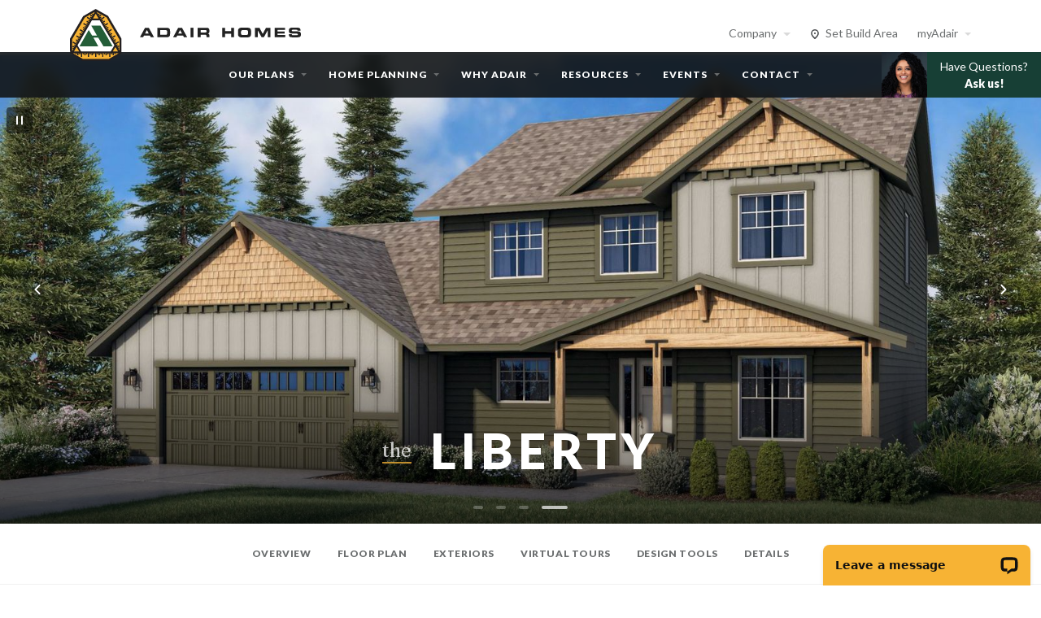

--- FILE ---
content_type: text/html; charset=UTF-8
request_url: https://www.adairhomes.com/custom-homes/or/oregon-coast/lincoln-county/lincoln-city/plan/liberty
body_size: 28117
content:
<!DOCTYPE html>
<html lang="en">
  <head>
    
    <title>The Liberty | Custom Built Homes | Lincoln County OR</title>
    <meta name="viewport" content="width=device-width, initial-scale=1, viewport-fit=cover">
    <meta name="title" content="The Liberty | Custom Built Homes | Lincoln County OR">
    <meta name="description" content="Top home builders since 1969. Over 45 home plans to choose from and customize. Build your dream custom home in Oregon, Washington, Idaho or Arizona.">

    
    <link rel="canonical" href="https://www.adairhomes.com/custom-homes/or/oregon-coast/lincoln-county/lincoln-city/plan/liberty" />
    
    
    <link rel="apple-touch-icon" sizes="180x180" href="/apple-touch-icon.png">
    <link rel="icon" type="image/png" sizes="32x32" href="/favicon-32x32.png">
    <link rel="icon" type="image/png" sizes="16x16" href="/favicon-16x16.png">
    <link rel="manifest" href="/site.webmanifest">
    <link rel="mask-icon" href="/safari-pinned-tab.svg" color="#245d38">
    <meta name="msapplication-TileColor" content="#da532c">
    <meta name="theme-color" content="#ffffff">

    
    <meta property="og:type" content="website">
    <meta property="og:url" content="https://www.adairhomes.com/custom-homes/or/oregon-coast/lincoln-county/lincoln-city/plan/liberty">
    <meta property="og:title" content="The Liberty | Custom Built Homes | Lincoln County OR">
    <meta property="og:description" content="Top home builders since 1969. Over 45 home plans to choose from and customize. Build your dream custom home in Oregon, Washington, Idaho or Arizona.">
          <meta property="og:image" content="https://auto.assets.adairhomes.com/adair-homes__liberty-elevation-farmhouse__1200xauto.jpg?gen=04b6f8bee44e7e7c5b779956d8c190fd">
    
    
    <meta property="twitter:site" content="@AdairHomes">
    <meta property="twitter:card" content="summary_large_image">
    <meta property="twitter:url" content="https://www.adairhomes.com/custom-homes/or/oregon-coast/lincoln-county/lincoln-city/plan/liberty">
    <meta property="twitter:title" content="The Liberty | Custom Built Homes | Lincoln County OR">
    <meta property="twitter:description" content="Top home builders since 1969. Over 45 home plans to choose from and customize. Build your dream custom home in Oregon, Washington, Idaho or Arizona.">
          <meta property="twitter:image" content="https://auto.assets.adairhomes.com/adair-homes__liberty-elevation-farmhouse__1200xauto.jpg?gen=04b6f8bee44e7e7c5b779956d8c190fd">
    
    
    <meta name="csrf-token" content="TSERmiX5kJObaIgjsg7euKDRbtGUuobeQyOZzdf6">

    
    
    <link rel="preconnect" href="https://fonts.googleapis.com">
    <link rel="preconnect" href="https://fonts.gstatic.com" crossorigin>
    <link href="https://fonts.googleapis.com/css2?family=Fraunces:opsz,wght,WONK@9..144,100..900,0..1&family=Lato:wght@400;700;900&display=swap" rel="stylesheet">

    
    <link href='https://api.mapbox.com/mapbox-gl-js/v3.13.0/mapbox-gl.css' rel='stylesheet' />
    <link rel="preload" as="style" href="https://www.adairhomes.com/build/web/assets/adair-2FpC4EjY.css" /><link rel="stylesheet" href="https://www.adairhomes.com/build/web/assets/adair-2FpC4EjY.css" />      <link rel="preload" as="style" href="https://www.adairhomes.com/build/web/assets/plan-single-DOmUPqLY.css" /><link rel="stylesheet" href="https://www.adairhomes.com/build/web/assets/plan-single-DOmUPqLY.css" />
    
    
    
          <script>(function(w,d,s,l,i){w[l]=w[l]||[];w[l].push({'gtm.start':
      new Date().getTime(),event:'gtm.js'});var f=d.getElementsByTagName(s)[0],
      j=d.createElement(s),dl=l!='dataLayer'?'&l='+l:'';j.async=true;j.src=
      'https://www.googletagmanager.com/gtm.js?id='+i+dl;f.parentNode.insertBefore(j,f);
      })(window,document,'script','dataLayer','GTM-MRF5BB2');</script>
    
    
    <script src="https://www.google.com/recaptcha/api.js?render=6LdWjIIUAAAAALIU4LDHNqK8Nu4iMgxcuXh-kTBx"></script>

    
          <script>
        window.__lc = window.__lc || {};
        window.__lc.license = 18114117;
        window.__lc.integration_name = "manual_channels";
        window.__lc.product_name = "livechat";
        ;(function(n,t,c){function i(n){return e._h?e._h.apply(null,n):e._q.push(n)}var e={_q:[],_h:null,_v:"2.0",on:function(){i(["on",c.call(arguments)])},once:function(){i(["once",c.call(arguments)])},off:function(){i(["off",c.call(arguments)])},get:function(){if(!e._h)throw new Error("[LiveChatWidget] You can't use getters before load.");return i(["get",c.call(arguments)])},call:function(){i(["call",c.call(arguments)])},init:function(){var n=t.createElement("script");n.async=!0,n.type="text/javascript",n.src="https://cdn.livechatinc.com/tracking.js",t.head.appendChild(n)}};!n.__lc.asyncInit&&e.init(),n.LiveChatWidget=n.LiveChatWidget||e}(window,document,[].slice))
      </script>
    
    <link rel="modulepreload" href="https://www.adairhomes.com/build/web/assets/adair-TjMJ0U58.js" /><link rel="modulepreload" href="https://www.adairhomes.com/build/web/assets/bootstrap.esm-BIgtmf0J.js" /><link rel="modulepreload" href="https://www.adairhomes.com/build/web/assets/flickity-DwFniwUm.js" /><link rel="modulepreload" href="https://www.adairhomes.com/build/web/assets/analytics-Dm_xROQH.js" /><link rel="modulepreload" href="https://www.adairhomes.com/build/web/assets/breakpoints-DiDltlYT.js" /><link rel="modulepreload" href="https://www.adairhomes.com/build/web/assets/helpers-DMrfGyT6.js" /><link rel="modulepreload" href="https://www.adairhomes.com/build/web/assets/throttle-D4PPquzm.js" /><link rel="modulepreload" href="https://www.adairhomes.com/build/web/assets/select-BIcwMCtH.js" /><link rel="modulepreload" href="https://www.adairhomes.com/build/web/assets/location-select-overlay-DXTz18dQ.js" /><link rel="modulepreload" href="https://www.adairhomes.com/build/web/assets/request-lPI2fo0t.js" /><link rel="modulepreload" href="https://www.adairhomes.com/build/web/assets/event-emitter-CBz7I3ur.js" /><link rel="modulepreload" href="https://www.adairhomes.com/build/web/assets/popper-BAn7w8_p.js" /><link rel="modulepreload" href="https://www.adairhomes.com/build/web/assets/slideshow-CrkqIHRo.js" /><link rel="modulepreload" href="https://www.adairhomes.com/build/web/assets/lasso-forms-Bf89tq9p.js" /><link rel="modulepreload" href="https://www.adairhomes.com/build/web/assets/plan-tile-DY-Nq0oY.js" /><link rel="modulepreload" href="https://www.adairhomes.com/build/web/assets/page-scroll-4aAgKqBb.js" /><link rel="modulepreload" href="https://www.adairhomes.com/build/web/assets/debounce-DIxbk9On.js" /><link rel="modulepreload" href="https://www.adairhomes.com/build/web/assets/toNumber-1mIr2Wg4.js" /><link rel="modulepreload" href="https://www.adairhomes.com/build/web/assets/isObjectLike-Dipz0mOK.js" /><link rel="modulepreload" href="https://www.adairhomes.com/build/web/assets/isUndefined-DCTLXrZ8.js" /><link rel="modulepreload" href="https://www.adairhomes.com/build/web/assets/axios-B4uVmeYG.js" /><link rel="modulepreload" href="https://www.adairhomes.com/build/web/assets/clamp-B2NoILtx.js" /><link rel="modulepreload" href="https://www.adairhomes.com/build/web/assets/form-DNdowPO9.js" /><link rel="modulepreload" href="https://www.adairhomes.com/build/web/assets/isArray-Dxzbedgu.js" /><script type="module" src="https://www.adairhomes.com/build/web/assets/adair-TjMJ0U58.js"></script>      <link rel="modulepreload" href="https://www.adairhomes.com/build/web/assets/plan-single-B1zQ0Kkt.js" /><link rel="modulepreload" href="https://www.adairhomes.com/build/web/assets/jquery-C5kaZo-3.js" /><link rel="modulepreload" href="https://www.adairhomes.com/build/web/assets/flickity-DwFniwUm.js" /><link rel="modulepreload" href="https://www.adairhomes.com/build/web/assets/bootstrap.esm-BIgtmf0J.js" /><link rel="modulepreload" href="https://www.adairhomes.com/build/web/assets/event-emitter-CBz7I3ur.js" /><link rel="modulepreload" href="https://www.adairhomes.com/build/web/assets/page-scroll-4aAgKqBb.js" /><link rel="modulepreload" href="https://www.adairhomes.com/build/web/assets/select-BIcwMCtH.js" /><link rel="modulepreload" href="https://www.adairhomes.com/build/web/assets/slideshow-CrkqIHRo.js" /><link rel="modulepreload" href="https://www.adairhomes.com/build/web/assets/toFinite-BH_V57BX.js" /><link rel="modulepreload" href="https://www.adairhomes.com/build/web/assets/toNumber-1mIr2Wg4.js" /><link rel="modulepreload" href="https://www.adairhomes.com/build/web/assets/clamp-B2NoILtx.js" /><link rel="modulepreload" href="https://www.adairhomes.com/build/web/assets/popper-BAn7w8_p.js" /><link rel="modulepreload" href="https://www.adairhomes.com/build/web/assets/helpers-DMrfGyT6.js" /><link rel="modulepreload" href="https://www.adairhomes.com/build/web/assets/isUndefined-DCTLXrZ8.js" /><link rel="modulepreload" href="https://www.adairhomes.com/build/web/assets/isObjectLike-Dipz0mOK.js" /><script type="module" src="https://www.adairhomes.com/build/web/assets/plan-single-B1zQ0Kkt.js"></script>    <link rel="modulepreload" href="https://www.adairhomes.com/build/web/assets/difference-slider-CmymsO9J.js" /><link rel="modulepreload" href="https://www.adairhomes.com/build/web/assets/flickity-DwFniwUm.js" /><script type="module" src="https://www.adairhomes.com/build/web/assets/difference-slider-CmymsO9J.js"></script>
    
      <script type="application/ld+json">
  {
    "@context": "https://schema.org",
    "@type": "BreadcrumbList",
    "itemListElement": [{"@type":"ListItem","position":1,"name":"Home Plans","item":"https:\/\/www.adairhomes.com\/custom-homes\/plans"},{"@type":"ListItem","position":2,"name":"The Liberty"}]
  }
</script>
  </head>

  <body class="&#039;plan-single&#039;">
    <a class="visually-hidden-focusable skip-link btn btn-fill-primary" href="#content" title="Skip to content">Skip to content</a>
    
          <div class="global-alerts">
                      </div>
    
          <header id="header"><nav id="global-nav" aria-label="Main">
  <div class="gn-header">
    <div class="gn-content-wrap">
      <a href="https://www.adairhomes.com" class="adair-logo" aria-label="home page">
        <img src="https://adair-homes.s3.us-west-2.amazonaws.com/website/UI/adair-logo-mark.svg" class="adair-logo-mark" />
        <span href="https://www.adairhomes.com" class="adair-logo-text" aria-hidden="true"></span>
      </a>

      <ul class="gn-header-list">
        
        <li class="has-dropdown" data-dropdown="company-dd">
          <a href="#" role="button" aria-expanded="false">Company</a>
          <div id="company-dd" class="gn-menu-dropdown" aria-label="Company Info" tabindex="-1">
            <div class="popper__arrow" data-popper-arrow></div>
            <div  class="gn-dropdown-content">
              <div class="nav-list">
                <a href="https://www.adairhomes.com/about" class="nav-list-link">
                  <span class="title">About</span>
                  <span class="desc">Building homes since 1969</span>
                </a>
                <a href="https://www.adairhomes.com/careers" class="nav-list-link">
                  <span class="title">Join our Pro Team <span class="badge rounded-pill text-bg-success ms-2">Now Hiring</span></span>
                  <span class="desc">Learn more about our values & open positions</span>
                </a>
                <a href="https://www.adairhomes.com/blog/tag/company-news" class="nav-list-link">
                  <span class="title">Company News</span>
                  <span class="desc">Latest updates from Adair</span>
                </a>
                <a class="nav-list-link" href="https://www.adairhomes.com/careers/trade-partners">
                  <span class="title">Trade Partners</span>
                  <span class="desc">Become a preferred trade partner</span>
                </a>
              </div>
            </div>
          </div>
        </li>

        
                  <li>
            <svg
    viewBox="0 0 16 16"
    height="12"
    width="12"
    aria-label=""
    aria-hidden="true"
    class="icon" aria-hidden="true"
>
    <path d="M8 16a1 1 0 0 1-.66-.25c-3.89-3.42-5.78-6.36-5.78-9A6.52 6.52 0 0 1 8 0a6.52 6.52 0 0 1 6.44 6.74c0 2.65-1.89 5.59-5.78 9A1 1 0 0 1 8 16zM8 2a4.49 4.49 0 0 0-4.44 4.74c0 1.87 1.49 4.2 4.44 6.92 2.95-2.72 4.44-5.05 4.44-6.92A4.49 4.49 0 0 0 8 2z"></path><circle cx="8" cy="6.6" r="1.4"></circle>
</svg>            <a href="#" data-bs-toggle="offcanvas" data-bs-target="#location-select-overlay" aria-haspopup="true">Set Build Area</a>
          </li>
                
        
        <li class="has-dropdown" data-dropdown="my-adair-dd">
          <a href="#" role="button" aria-expanded="false">myAdair</a>
          <div id="my-adair-dd" class="gn-menu-dropdown" aria-label="my Adair Menu" tabindex="-1">
            <div class="popper__arrow" data-popper-arrow></div>
            <div class="gn-dropdown-content">
                              <div class="text-center">
                  <div class="h5 font-serif"><strong>New To Adair?</strong></div>
                  <p>Save your favorite home plans, tours, and more.</p>
                  <p>
                    <a href="https://my.adairhomes.com/sign-up" class="btn btn-outline-primary">Sign Up</a>
                  </p>
                  <div class="fs-sm text-gray-500">
                    Already have an account? <strong><a href="https://my.adairhomes.com/login?next_page=https://www.adairhomes.com/custom-homes/or/oregon-coast/lincoln-county/lincoln-city/plan/liberty">Sign In</a></strong>
                  </div>
                </div>
                          </div>
          </div>
        </li>
       
        
              </ul>
    </div>
  </div>

  
  <div class="gn-main">
    <a href="#" class="menu-toggle open gn-menu-item d-md-none" role="button" aria-label="toggle menu">
      <div class="menu-close" aria-hidden="true">
        <svg xmlns="http://www.w3.org/2000/svg" width="24" height="24" viewBox="0 0 24 24"><path d="M19 6.41L17.59 5 12 10.59 6.41 5 5 6.41 10.59 12 5 17.59 6.41 19 12 13.41 17.59 19 19 17.59 13.41 12z"/></svg>
      </div>
      <div class="menu" aria-hidden="true">
        <svg xmlns="http://www.w3.org/2000/svg" width="24" height="24" viewBox="0 0 24 24"><path d="M3 18h18v-2H3v2zm0-5h18v-2H3v2zm0-7v2h18V6H3z"/></svg>
      </div>
    </a>

    <a href="https://www.adairhomes.com" class="adair-logo-text" aria-label="home page"></a>
    
    <ul class="gn-menu d-none d-md-block">
      
      <li class="has-dropdown" data-dropdown="plans-dd">
        <a href="#" role="button" class="gn-menu-item" aria-expanded="false" id="gn-plans">Our Plans</a>
        <div id="plans-dd" class="gn-menu-dropdown double-wide" aria-label="Plans Menu" tabindex="-1">
          <div class="popper__arrow" data-popper-arrow aria-hidden="true"></div>
          <div class="gn-dropdown-content">
            <div class="row">
              <div class="col dropdown-focus">
                <div class="d-grid">
                  <a class="btn btn-fill-primary btn-arrow" href="https://www.adairhomes.com/custom-homes/or/oregon-coast-county/lincoln-county/plans">
    View All Plans
  </a>
                </div>
                <div class="mt-6 fs-sm">
                  <div class="h6 font-sans text-uppercase text-gray-600">Categories</div>
                  <div class="row text-gray-700">
                                          <div class="col-6 mb-1">
                        <a
  class="incognito"
  href="https://www.adairhomes.com/custom-homes/or/oregon-coast-county/lincoln-county/plans/one-level"
>
  <span class="title">One Level</span>
</a>                      </div>
                                          <div class="col-6 mb-1">
                        <a
  class="incognito"
  href="https://www.adairhomes.com/custom-homes/or/oregon-coast-county/lincoln-county/plans/main-level-living"
>
  <span class="title">Main Level Living</span>
</a>                      </div>
                                          <div class="col-6 mb-1">
                        <a
  class="incognito"
  href="https://www.adairhomes.com/custom-homes/or/oregon-coast-county/lincoln-county/plans/multi-gen"
>
  <span class="title">Multigenerational</span>
</a>                      </div>
                                          <div class="col-6 mb-1">
                        <a
  class="incognito"
  href="https://www.adairhomes.com/custom-homes/or/oregon-coast-county/lincoln-county/plans/larger-homes"
>
  <span class="title">Larger Homes</span>
</a>                      </div>
                                          <div class="col-6 mb-1">
                        <a
  class="incognito"
  href="https://www.adairhomes.com/custom-homes/or/oregon-coast-county/lincoln-county/plans/narrow-lot"
>
  <span class="title">Narrow Lot</span>
</a>                      </div>
                                          <div class="col-6 mb-1">
                        <a
  class="incognito"
  href="https://www.adairhomes.com/custom-homes/or/oregon-coast-county/lincoln-county/plans/two-story-homes"
>
  <span class="title">Two-Story Homes</span>
</a>                      </div>
                                          <div class="col-6 mb-1">
                        <a
  class="incognito"
  href="https://www.adairhomes.com/custom-homes/or/oregon-coast-county/lincoln-county/plans/adu"
>
  <span class="title">ADU</span>
</a>                      </div>
                                          <div class="col-6 mb-1">
                        <a
  class="incognito"
  href="https://www.adairhomes.com/custom-homes/or/oregon-coast-county/lincoln-county/plans/investor-favorites"
>
  <span class="title">Investor Favorites</span>
</a>                      </div>
                                          <div class="col-6 mb-1">
                        <a
  class="incognito"
  href="https://www.adairhomes.com/custom-homes/or/oregon-coast-county/lincoln-county/plans/outdoor-living"
>
  <span class="title">Outdoor Living</span>
</a>                      </div>
                                          <div class="col-6 mb-1">
                        <a
  class="incognito"
  href="https://www.adairhomes.com/custom-homes/or/oregon-coast-county/lincoln-county/plans/modern"
>
  <span class="title">Riada Collection</span>
</a>                      </div>
                                          <div class="col-6 mb-1">
                        <a
  class="incognito"
  href="https://www.adairhomes.com/custom-homes/or/oregon-coast-county/lincoln-county/plans/farmhouse"
>
  <span class="title">Farmhouse</span>
</a>                      </div>
                                          <div class="col-6 mb-1">
                        <a
  class="incognito"
  href="https://www.adairhomes.com/custom-homes/or/oregon-coast-county/lincoln-county/plans/santa-fe"
>
  <span class="title">Santa Fe</span>
</a>                      </div>
                                          <div class="col-6 mb-1">
                        <a
  class="incognito"
  href="https://www.adairhomes.com/custom-homes/or/oregon-coast-county/lincoln-county/plans/craftsman"
>
  <span class="title">Craftsman</span>
</a>                      </div>
                                      </div>
                </div>
                                  <div class="rounded-3 bg-info-subtle p-6 mt-6 position-relative">
                    <div class="h5 font-sans">Investor Series <span class="badge text-bg-info ms-2">New</span></div>
                    <p class="fs-sm">Unique plans and processes tailored for investors. Our <strong class="fw-bold">most affordable</strong> way to build.</p>
                    <p class="fs-sm text-end"><a href="https://www.adairhomes.com/custom-homes/investor-series" class="stretched-link incognito">View <svg
    viewBox="0 0 16 16"
    height="16"
    width="16"
    aria-label=""
    aria-hidden="true"
    class="icon ms-2"
>
    <path d="m10.71 12.71 4-4a1 1 0 0 0 0-1.42l-4-4a1 1 0 0 0-1.42 1.42L11.59 7H2a1 1 0 0 0 0 2h9.59l-2.3 2.29a1 1 0 0 0 0 1.42 1 1 0 0 0 1.42 0z"></path>
</svg></a></p>
                  </div>
                                              </div>
              <div class="col-auto col-divider-vert"></div>
              <div class="col">
                <div class="nav-list">
                  <a class="nav-list-link" href="https://www.adairhomes.com/homes/gallery">
                    <span class="title">Photo Gallery</span>
                    <span class="desc">Photos from previous builds</span>
                  </a>
                  <a class="nav-list-link" href="https://www.adairhomes.com/homes/tour">
                    <span class="title">Virtual Tours</span>
                    <span class="desc">Tour our plans from home</span>
                  </a>
                  <a class="nav-list-link" href="https://www.adairhomes.com/custom-homes">
                    <span class="title">Custom Homes</span>
                    <span class="desc">Design your dream from scratch</span>
                  </a>
                  <a class="nav-list-link" href="https://www.adairhomes.com/homes/adu">
                                          <span class="title">Accessory Dwelling Units (ADUs)</span>
                                        <span class="desc">Add value and versatility to your home</span>
                  </a>
                                    <a class="nav-list-link" href="https://www.adairhomes.com/homes/brio-collection">
                    <span class="title">Accessible Living</span>
                    <span class="desc">The Brio Collection</span>
                  </a>
                </div>
              </div>
            </div>
          </div>
          <a href="https://www.adairhomes.com/homes/plan-finder" class="d-flex justify-content-between py-4 px-6 bg-green bg-opacity-10 rounded incognito">
            <div>
              <span class="fw-bold me-2">Take the Quiz!</span>
              Find your perfect floor plan.
            </div>
            <span class="text-green"><svg
    viewBox="0 0 16 16"
    height="16"
    width="16"
    aria-label=""
    aria-hidden="true"
    class="icon ms-2"
>
    <path d="m10.71 12.71 4-4a1 1 0 0 0 0-1.42l-4-4a1 1 0 0 0-1.42 1.42L11.59 7H2a1 1 0 0 0 0 2h9.59l-2.3 2.29a1 1 0 0 0 0 1.42 1 1 0 0 0 1.42 0z"></path>
</svg></span>
          </a>
        </div>
      </li>

      
      <li class="has-dropdown" data-dropdown="home-planning-dd">
        <a href="#" role="button" class="gn-menu-item" aria-expanded="false" id="gn-home-planning">Home Planning</a>
        <div id="home-planning-dd" class="gn-menu-dropdown double-wide" aria-label="Home Planning Menu" tabindex="-1">
          <div class="popper__arrow" data-popper-arrow aria-hidden="true"></div >
          <div class="gn-dropdown-content">
            <div class="row">
              <div class="col dropdown-focus">
                <div class="nav-list">
                  <a class="nav-list-link" href="https://www.adairhomes.com/home-planning/path-to-home-ownership">
                    <span class="title">Build Timeline</span>
                    <span class="desc">The path to homeownership</span>
                  </a>
                  <a class="nav-list-link" href="https://www.adairhomes.com/home-planning/finding-land">
                    <span class="title">Finding Land</span>
                    <span class="desc">Tools for finding the right property</span>
                  </a>
                  <a class="nav-list-link" href="https://www.adairhomes.com/home-planning/financing">
                    <span class="title">Financing</span>
                    <span class="desc">Loan options through Basis Home Loans</span>
                  </a>
                </div>
              </div>
              <div class="col">
                <div class="nav-list">
                  <a class="nav-list-link" href="https://www.adairhomes.com/home-planning/site-services">
                    <span class="title">Adair Site Services</span>
                    <span class="desc">Complete management of your site development</span>
                  </a>
                  <a class="nav-list-link" href="https://www.adairhomes.com/home-design">
                    <span class="title">Design Your Home</span>
                    <span class="desc">Interior and exterior design options</span>
                  </a>
                </div>
              </div>
            </div>
          </div>
        </div>
      </li>

      
      <li class="has-dropdown" data-dropdown="why-adair-dd">
        <a href="#" role="button" class="gn-menu-item" aria-expanded="false" id="gn-why-adair">Why Adair</a>
        <div id="why-adair-dd" class="gn-menu-dropdown double-wide" aria-label="Why Adair Menu" tabindex="-1">
          <div class="popper__arrow" data-popper-arrow aria-hidden="true"></div>
          <div class="gn-dropdown-content">
            <div class="row">
              <div class="col-6 dropdown-focus">
                <div class="nav-list">
                  <a class="nav-list-link" href="https://www.adairhomes.com/about">
                    <span class="title">Our Story</span>
                    <span class="desc">Building homes since 1969</span>
                  </a>
                  <a class="nav-list-link" href="https://www.adairhomes.com/why-adair/the-adair-difference">
                    <span class="title">The Adair Difference</span>
                    <span class="desc">The greatest value in homebuilding</span>
                  </a>
                  <a class="nav-list-link" href="https://www.adairhomes.com/why-adair/giving-back">
                    <span class="title">Giving Back</span>
                    <span class="desc">Serving our local communities</span>
                  </a>
                  <a class="nav-list-link" href="https://www.adairhomes.com/why-adair/quality">
                    <span class="title">Quality Builds</span>
                    <span class="desc">Built for a lifetime</span>
                  </a>
                </div>
              </div>

              <div class="col-6">
                <div class="nav-list">
                  <a class="nav-list-link" href="https://www.adairhomes.com/why-adair/value">
                    <span class="title">Superior Value</span>
                    <span class="desc">Building equity</span>
                  </a>
                  <a class="nav-list-link" href="https://www.adairhomes.com/why-adair/sustainable-homes">
                    <span class="title">Sustainability</span>
                    <span class="desc">Environmentally friendly features</span>
                  </a>
                  <a class="nav-list-link" href="https://www.adairhomes.com/why-adair/pro-team">
                    <span class="title">Pro Team Support</span>
                    <span class="desc">Find your local team</span>
                  </a>
                  <a class="nav-list-link" href="https://www.adairhomes.com/why-adair/testimonials">
                    <span class="title">Reviews</span>
                    <span class="desc">What our customers are saying</span>
                  </a>
                </div>
              </div>
            </div>
          </div>
        </div>
      </li>

      
      <li class="has-dropdown" data-dropdown="resources-dd">
        <a href="#" role="button" class="gn-menu-item" aria-expanded="false" id="gn-resources">Resources</a>
        <div id="resources-dd" class="gn-menu-dropdown double-wide" aria-label="Resources Menu" tabindex="-1">
          <div class="popper__arrow" data-popper-arrow aria-hidden="true"></div>
          <div class="row">
            <div class="col dropdown-focus order-last">
              <div class="gn-dropdown-content">
                <div class="nav-list">
                  <a class="nav-list-link" href="https://www.adairhomes.com/resource-center">
                    <span class="title">Resource Center</span>
                    <span class="desc">Educational guides, videos &amp; tools</span>
                  </a>
                  <a class="nav-list-link" href="https://www.adairhomes.com/about/faq">
                    <span class="title">FAQ</span>
                    <span class="desc">Answers to common questions</span>
                  </a>
                  <a class="nav-list-link" href="https://www.adairhomes.com/referral-programs">
                    <span class="title">Referral Programs</span>
                    <span class="desc">Get rewarded for referring customers</span>
                  </a>
                </div>
              </div>
            </div>
            
            <div class="col-auto col-divider-vert"></div>
            <div class="col order-first">
              <div class="gn-dropdown-content">
                <div class="h6 font-sans text-uppercase mb-4">From the Blog</div>
              <ul class="blog-nav">
                                                            <li class="blog-nav-link">
                        <svg
    viewBox="0 0 16 16"
    height="16"
    width="16"
    aria-label=""
    aria-hidden="true"
    class="icon me-2 mt-1"
>
    <path d="M5 12a1 1 0 0 1 .29-.71L8.59 8l-3.3-3.29a1 1 0 0 1 1.42-1.42l4 4a1 1 0 0 1 0 1.42l-4 4a1 1 0 0 1-1.42 0A1 1 0 0 1 5 12z"></path>
</svg>                        <a href="https://www.adairhomes.com/blog/adair-popular-plans-in-arizona-for-2025" title="Discover the Top 5 Home Plans in Arizona for 2025">Discover the Top 5 Home Plans in Arizona for 2025</a>
                      </li>
                                          <li class="blog-nav-link">
                        <svg
    viewBox="0 0 16 16"
    height="16"
    width="16"
    aria-label=""
    aria-hidden="true"
    class="icon me-2 mt-1"
>
    <path d="M5 12a1 1 0 0 1 .29-.71L8.59 8l-3.3-3.29a1 1 0 0 1 1.42-1.42l4 4a1 1 0 0 1 0 1.42l-4 4a1 1 0 0 1-1.42 0A1 1 0 0 1 5 12z"></path>
</svg>                        <a href="https://www.adairhomes.com/blog/adair-most-popular-home-plans-of-2025" title="Celebrating the Most Popular Home Plans of 2025 with Adair Homes">Celebrating the Most Popular Home Plans of 2025 with Adair Homes</a>
                      </li>
                                          <li class="blog-nav-link">
                        <svg
    viewBox="0 0 16 16"
    height="16"
    width="16"
    aria-label=""
    aria-hidden="true"
    class="icon me-2 mt-1"
>
    <path d="M5 12a1 1 0 0 1 .29-.71L8.59 8l-3.3-3.29a1 1 0 0 1 1.42-1.42l4 4a1 1 0 0 1 0 1.42l-4 4a1 1 0 0 1-1.42 0A1 1 0 0 1 5 12z"></path>
</svg>                        <a href="https://www.adairhomes.com/blog/building-dreams-the-willcox-family-builds-with-adair" title="Building Dreams: The Willcox Family Builds with Adair">Building Dreams: The Willcox Family Builds with Adair</a>
                      </li>
                                                        </ul>
                <div class="mt-6">
                  <a
                    href="https://www.adairhomes.com/blog"
                    class="btn btn-sm btn-outline-dark btn-arrow"
                    aria-label="View all blog posts"
                  >View All</a>
                </div>
              </div>
            </div>
          </div>
        </div>
      </li>

      
      <li class="has-dropdown" data-dropdown="events-dd">
        <a href="#" role="button" class="gn-menu-item" aria-expanded="false" id="gn-events">Events</a>
        <div id="events-dd" class="gn-menu-dropdown" aria-label="Events Menu" tabindex="-1">
          <div class="popper__arrow" data-popper-arrow aria-hidden="true"></div>
          <div class="row">
            <div class="col dropdown-focus">
              <div class="gn-dropdown-content">
                <div class="nav-list">
                  <a href="https://www.adairhomes.com/events" class="nav-list-link">
                    <span class="title">All Events</span>
                    <span class="desc">Learn more about the path to home ownership</span>
                  </a>
                  <a href="https://www.adairhomes.com/events?location=in-person" class="nav-list-link">
                    <span class="title">In-Person Events</span>
                    <span class="desc">Open Houses, Building 101s, and more</span>
                  </a>
                  <a href="https://www.adairhomes.com/events?location=virtual" class="nav-list-link">
                    <span class="title">Virtual Events</span>
                    <span class="desc">Interact from the comfort of your own home</span>
                  </a>
                </div>
              </div>
            </div>
          </div>
        </div>
      </li>

      
      <li class="has-dropdown" data-dropdown="contact-dd">
        <a href="#" role="button" class="gn-menu-item" aria-expanded="false" id="gn-contact">Contact</a>
        <div id="contact-dd" class="gn-menu-dropdown double-wide" aria-label="Contact Menu" tabindex="-1">
          <div class="popper__arrow" data-popper-arrow aria-hidden="true"></div>
          <div class="row g-0">
            <div class="col dropdown-focus order-last">
              <div class="gn-dropdown-content">
                <div class="bg-gray-200 rounded p-4 mb-6">
                  <div class="text-center">
                    <div class="fs-sm text-gray-600 mb-2">Have Questions? Ask Us!</div>
                    <div class="h3 mb-1">
                      <a href="tel:1-844-518-7072" class="incognito"><strong>1 (844) 518-7072</strong></a>
                    </div>
                    <div>
                      <a
                        class="fs-sm text-gray-700"
                        href="#"
                        role="button"
                        aria-controls="contact-modal"
                        data-toggle-contact="rfi"
                        data-event-event="lead_capture"
                        data-event-action="Request For Information"
                        data-event-label="General Inquiry"
                      >
                        or <strong>Send Us a Message</strong>
                      </a>
                    </div>
                  </div>
                </div>

                <div class="nav-list">
                  <a class="nav-list-link" href="https://www.adairhomes.com/contact#appointment-form">
                    <span class="title">Schedule an Appointment</span>
                    <span class="desc">Meet with our pro team</span>
                  </a>
                  <a class="nav-list-link" href="https://www.adairhomes.com/contact#locations">
                    <span class="title">Locations</span>
                    <span class="desc">Find a Design Center</span>
                  </a>
                  <a class="nav-list-link" href="https://www.adairhomes.com/customer-care">
                    <span class="title">Customer Care / Warranty</span>
                    <span class="desc">Customer support and warranty requests</span>
                  </a>

                  <a class="nav-list-link" href="https://www.adairhomes.com/referral-programs/realtor">
                    <span class="title">Real Estate Professionals</span>
                    <span class="desc">Referral and commission opportunities</span>
                  </a>
                  <a class="nav-list-link" href="https://www.adairhomes.com/careers/trade-partners">
                    <span class="title">Trade Partners</span>
                    <span class="desc">Become a preferred trade partner</span>
                  </a>
                </div>
              </div>
            </div>
            <div class="col bg-gray-100 order-first">
              <div class="gn-dropdown-content">
                <div class="h6 font-sans text-uppercase text-gray-700">Your Design Center</div>
                                  <div class="card bg-transparent" style="border-style: dashed">
                    <div class="card-body text-center">
                      <p class="fs-sm">To determine your Design Center, please select a build area.</p>
                      <p><button class="btn btn-outline-primary btn-sm" data-bs-toggle="offcanvas" data-bs-target="#location-select-overlay">Select Build Area</button></p>
                    </div>
                  </div>
                              </div>
            </div>
          </div>
        </div>
      </li>
    </ul>

    <a
      class="d-none d-xl-flex bg-emerald fs-sm align-items-center inverse position-absolute top-0 end-0"
      href="#"
      role="button"
      aria-controls="contact-modal"
      data-toggle-contact="rfi"
      data-event-event="lead_capture"
      data-event-action="Request For Information"
      data-event-label="General Inquiry"
    >
      <img src="https://adair-homes.s3.us-west-2.amazonaws.com/website/UI/contact-portrait.jpg" style="height: 56px" alt="Customer Service Representative">
      <div class="px-3 text-center">
        Have Questions?<br/><strong>Ask us!</strong>
      </div>
    </a>
    <ul class="list-inline d-md-none">
      <li>
        <span class="gn-menu-item">
          <button class="btn btn-xs btn-fill-yellow" aria-label="contact" data-panel="mn-contact">
            <span class="d-none d-sm-inline-block">Contact</span>
            <svg
    viewBox="0 0 16 16"
    height="12"
    width="12"
    aria-label=""
    aria-hidden="true"
    class="icon d-sm-none"
>
    <path d="M13.22 15h-.41A11.8 11.8 0 0 1 1 3.21V2.8L2.8 1A1.64 1.64 0 0 1 4.1.55a1.61 1.61 0 0 1 1.19.69l2.23 3.17a1.64 1.64 0 0 1-.19 2.11L6.14 7.7a5.94 5.94 0 0 0 2.17 2.17l1.2-1.22a1.63 1.63 0 0 1 2.1-.19l3.2 2.25A1.64 1.64 0 0 1 15 13.2zm-4.37-2.84a9.57 9.57 0 0 0 3.55.84l.9-.9-2.58-1.82zM3 3.62a9.66 9.66 0 0 0 .82 3.53l1.89-1.84-1.8-2.57zm2.9 1.47z"></path>
</svg>          </button>
        </span>
      </li>
    </ul>
  </div> 

  
  <div id="mn-backdrop"></div>
<nav id="gn-mobile" aria-hidden="true" aria-label="mobile">
  
  <div class="mn-panel" id="mn-main" tabindex="-1">
    <div class="mn-panel-content">
      <div class="nav-list animate-in">
        <a href="#" class="nav-list-link arrow" data-panel="mn-floorplans">
          <span class="h3">Our Plans</span>
        </a>
        <a class="nav-list-link arrow" href="#" data-panel="mn-planning">
          <span class="h3">Home Planning</span>
        </a>
        <a class="nav-list-link arrow" href="#" data-panel="mn-why-adair">
          <span class="h3">Why Adair</span>
        </a>
        <a class="nav-list-link arrow" href="#" data-panel="mn-resources">
          <span class="h3">Resources</span>
        </a>
        <a class="nav-list-link arrow" href="#" data-panel="mn-events">
          <span class="h3">Events</span>
        </a>
        <a class="nav-list-link arrow" href="#" data-panel="mn-contact">
          <span class="h3">Contact</span>
        </a>
        <a class="nav-list-link arrow" href="#" data-panel="mn-company">
          <span class="h5 font-serif">Company</span>
        </a>
        <a class="nav-list-link dismiss" href="#" data-bs-toggle="offcanvas" data-bs-target="#location-select-overlay">
          <span class="h5 font-serif">Set Build Area</span>
        </a>
        <a class="nav-list-link arrow" href="#" data-panel="mn-my-adair">
          <span class="h5 font-serif">My Adair</span>
        </a>
      </div>
    </div>
  </div>

  

  <div class="mn-panel" id="mn-floorplans" data-parent="mn-main" tabindex="-1">
    <div class="mn-panel-header">
      <a class="back action action-prev" role="button" href="#" data-panel="mn-main">Back</a>
      <span class="h6 font-sans mb-0 text-uppercase">Our Plans</span>
    </div>
    <div class="mn-panel-content">
      <div class="mb-6 d-grid">
        <a href="https://www.adairhomes.com/custom-homes/plans" class="btn btn-fill-primary btn-arrow">View All Plans</a>
      </div>
      <div class="nav-list">
        <a class="nav-list-link arrow" href="#" data-panel="mn-floorplan-categories">
          <span class="title">Categories</span>
          <span class="desc">Browse plans by category</span>
        </a>
        <a class="nav-list-link" href="https://www.adairhomes.com/homes/gallery">
          <span class="title">Photo Gallery</span>
          <span class="desc">Photos from previous builds</span>
        </a>
        <a class="nav-list-link" href="https://www.adairhomes.com/homes/tour">
          <span class="title">Virtual Tours</span>
          <span class="desc">Tour our plans from home</span>
        </a>
        <a class="nav-list-link" href="https://www.adairhomes.com/custom-homes">
          <span class="title">Custom Homes</span>
          <span class="desc">Design your dream from scratch</span>
        </a>
        <a class="nav-list-link" href="https://www.adairhomes.com/homes/adu">
                      <span class="title">Accessory Dwelling Units (ADUs)</span>
                    <span class="desc">Add value and versatility to your home</span>
        </a>
                <a class="nav-list-link" href="https://www.adairhomes.com/homes/brio-collection">
          <span class="title">Accessible Living</span>
          <span class="desc">The Brio Collection</span>
        </a>
      </div>
                    <div class="rounded-3 bg-info-subtle p-6 mt-8 position-relative">
          <div class="h5 font-sans">Investor Series <span class="badge text-bg-info ms-2">New</span></div>
          <p class="fs-sm">
            Unique plans and processes tailored for investors. Our <strong class="fw-bold">most affordable</strong>
            way to build.
          </p>
          <p class="fs-sm text-end">
            <a href="https://www.adairhomes.com/custom-homes/investor-series" class="stretched-link incognito">
              View <svg
    viewBox="0 0 16 16"
    height="16"
    width="16"
    aria-label=""
    aria-hidden="true"
    class="icon ms-2"
>
    <path d="m10.71 12.71 4-4a1 1 0 0 0 0-1.42l-4-4a1 1 0 0 0-1.42 1.42L11.59 7H2a1 1 0 0 0 0 2h9.59l-2.3 2.29a1 1 0 0 0 0 1.42 1 1 0 0 0 1.42 0z"></path>
</svg>            </a>
          </p>
        </div>
            <div
        class="position-relative d-flex justify-content-between align-items-center py-4 px-6 bg-green-subtler rounded mt-4"
      >
        <div>
          <span class="h5 font-sans">Take the Quiz!</span>
          <p class="fs-sm">Find your perfect floor plan.</p>
        </div>
        <a href="https://www.adairhomes.com/homes/plan-finder" class="stretched-link text-green">
          <svg
    viewBox="0 0 16 16"
    height="16"
    width="16"
    aria-label=""
    aria-hidden="true"
    class="icon ms-2"
>
    <path d="m10.71 12.71 4-4a1 1 0 0 0 0-1.42l-4-4a1 1 0 0 0-1.42 1.42L11.59 7H2a1 1 0 0 0 0 2h9.59l-2.3 2.29a1 1 0 0 0 0 1.42 1 1 0 0 0 1.42 0z"></path>
</svg>        </a>
      </div>
    </div>
  </div>

  

  <div class="mn-panel" id="mn-floorplan-categories" data-parent="mn-floorplans" tabindex="-1">
    <div class="mn-panel-header">
      <a class="back action action-prev" role="button" href="#" data-panel="mn-floorplans">Back</a>
      <span class="h6 font-sans mb-0 text-uppercase">Plan Categories</span>
    </div>
    <div class="mn-panel-content">
      <div class="nav-list">
                  <a class="nav-list-link"  href="https://www.adairhomes.com/custom-homes/plans/one-level">
            <span class="title">One Level</span>
          </a>
                  <a class="nav-list-link"  href="https://www.adairhomes.com/custom-homes/plans/main-level-living">
            <span class="title">Main Level Living</span>
          </a>
                  <a class="nav-list-link"  href="https://www.adairhomes.com/custom-homes/plans/multi-gen">
            <span class="title">Multigenerational</span>
          </a>
                  <a class="nav-list-link"  href="https://www.adairhomes.com/custom-homes/plans/larger-homes">
            <span class="title">Larger Homes</span>
          </a>
                  <a class="nav-list-link"  href="https://www.adairhomes.com/custom-homes/plans/narrow-lot">
            <span class="title">Narrow Lot</span>
          </a>
                  <a class="nav-list-link"  href="https://www.adairhomes.com/custom-homes/plans/two-story-homes">
            <span class="title">Two-Story Homes</span>
          </a>
                  <a class="nav-list-link"  href="https://www.adairhomes.com/custom-homes/plans/adu">
            <span class="title">ADU</span>
          </a>
                  <a class="nav-list-link"  href="https://www.adairhomes.com/custom-homes/plans/investor-favorites">
            <span class="title">Investor Favorites</span>
          </a>
                  <a class="nav-list-link"  href="https://www.adairhomes.com/custom-homes/plans/outdoor-living">
            <span class="title">Outdoor Living</span>
          </a>
                  <a class="nav-list-link"  href="https://www.adairhomes.com/custom-homes/plans/modern">
            <span class="title">Riada Collection</span>
          </a>
                  <a class="nav-list-link"  href="https://www.adairhomes.com/custom-homes/plans/farmhouse">
            <span class="title">Farmhouse</span>
          </a>
                  <a class="nav-list-link"  href="https://www.adairhomes.com/custom-homes/plans/santa-fe">
            <span class="title">Santa Fe</span>
          </a>
                  <a class="nav-list-link"  href="https://www.adairhomes.com/custom-homes/plans/craftsman">
            <span class="title">Craftsman</span>
          </a>
              </div>
    </div>
  </div>
  
  

  <div  class="mn-panel" id="mn-planning" data-parent="mn-main" tabindex="-1">
    <div class="mn-panel-header">
      <a class="back action action-prev" role="button" href="#" data-panel="mn-main">Back</a>
      <span class="h6 font-sans mb-0 text-uppercase">Home Planning</span>
    </div>
    <div class="mn-panel-content">
      <div class="nav-list">
        <a class="nav-list-link" href="https://www.adairhomes.com/home-planning/path-to-home-ownership">
          <span class="title">Build Timeline</span>
          <span class="desc">The path to homeownership</span>
        </a>
        <a class="nav-list-link" href="https://www.adairhomes.com/home-planning/finding-land">
          <span class="title">Finding Land</span>
          <span class="desc">Tools for finding the right property</span>
        </a>
        <a class="nav-list-link" href="https://www.adairhomes.com/home-planning/investor-resources">
          <span class="title">Investor Resources</span>
          <span class="desc">Building for your future</span>
        </a>
        <a class="nav-list-link" href="https://www.adairhomes.com/home-planning/site-services">
          <span class="title">Adair Site Services</span>
          <span class="desc">Complete management of your site development</span>
        </a>
        <a class="nav-list-link" href="https://www.adairhomes.com/home-design">
          <span class="title">Design Your Home <span class="badge rounded-pill text-bg-success ms-2">New</span></span>
          <span class="desc">Interior and exterior design options</span>
        </a>
        <a class="nav-list-link" href="https://www.adairhomes.com/home-planning/financing">
          <span class="title">Financing</span>
          <span class="desc">Loan options through Basis Home Loans</span>
        </a>
      </div>
    </div>
  </div>

  

  <div  class="mn-panel" id="mn-why-adair" data-parent="mn-main" tabindex="-1">
    <div class="mn-panel-header">
      <a class="back action action-prev" role="button" href="#" data-panel="mn-main">Back</a>
      <span class="h6 font-sans mb-0 text-uppercase">Why Adair</span>
    </div>
    <div class="mn-panel-content">
      <div class="nav-list">
        <a class="nav-list-link" href="https://www.adairhomes.com/about">
          <span class="title">Our Story</span>
          <span class="desc">Building homes since 1969</span>
        </a>
        <a class="nav-list-link" href="https://www.adairhomes.com/why-adair/the-adair-difference">
          <span class="title">The Adair Difference</span>
          <span class="desc">The greatest value in homebuilding</span>
        </a>
        <a class="nav-list-link" href="https://www.adairhomes.com/why-adair/giving-back">
          <span class="title">Giving Back</span>
          <span class="desc">Serving our local communities</span>
        </a>
        <a class="nav-list-link" href="https://www.adairhomes.com/why-adair/quality">
          <span class="title">Quality Builds</span>
          <span class="desc">Built for a lifetime</span>
        </a>
        <a class="nav-list-link" href="https://www.adairhomes.com/why-adair/value">
          <span class="title">Superior Value</span>
          <span class="desc">Building equity</span>
        </a>
        <a class="nav-list-link" href="https://www.adairhomes.com/why-adair/sustainable-homes">
          <span class="title">Sustainability</span>
          <span class="desc">Environmentally friendly features</span>
        </a>
        <a class="nav-list-link" href="https://www.adairhomes.com/why-adair/pro-team">
          <span class="title">Pro Team Support</span>
          <span class="desc">Find your local team</span>
        </a>
        <a class="nav-list-link" href="https://www.adairhomes.com/why-adair/testimonials">
          <span class="title">Reviews</span>
          <span class="desc">What our customers are saying</span>
        </a>
      </div>
    </div>
  </div>
  
  

  <div  class="mn-panel" id="mn-resources" data-parent="mn-main" tabindex="-1">
    <div class="mn-panel-header">
      <a class="back action action-prev" role="button" href="#" data-panel="mn-main">Back</a>
      <span class="h6 font-sans mb-0 text-uppercase">Resources</span>
    </div>
    <div class="mn-panel-content">
      <div class="nav-list">
        <a class="nav-list-link" href="https://www.adairhomes.com/resource-center">
          <span class="title">Resource Center</span>
          <span class="desc">Educational guides, videos and tools</span>
        </a>
        <a class="nav-list-link" href="https://www.adairhomes.com/blog">
          <span class="title">Blog</span>
          <span class="desc">Education, inspiration, &amp; more</span>
        </a>
        <a class="nav-list-link" href="https://www.adairhomes.com/about/faq">
          <span class="title">FAQ</span>
          <span class="desc">Answers to common questions</span>
        </a>
        <a class="nav-list-link"  href="https://www.adairhomes.com/referral-programs">
          <span class="title">Referral Programs</span>
          <span class="desc">Get rewarded for referring customers</span>
        </a>
      </div>
    </div>
  </div>

  

  <div  class="mn-panel" id="mn-events" data-parent="mn-main" tabindex="-1">
    <div class="mn-panel-header">
      <a class="back action action-prev" role="button" href="#" data-panel="mn-main">Back</a>
      <span class="h6 font-sans mb-0 text-uppercase">Events</span>
    </div>
    <div class="mn-panel-content">
      <div class="nav-list">
        <a class="nav-list-link" href="https://www.adairhomes.com/events">
          <span class="title">All Events</span>
          <span class="desc">Learn more about the path to home ownership</span>
        </a>
        <a class="nav-list-link" href="https://www.adairhomes.com/events?location=in-person">
          <span class="title">In-Person Events</span>
          <span class="desc">Open Houses, Building 101s, and more</span>
        </a>
        <a class="nav-list-link" href="https://www.adairhomes.com/events?location=virtual">
          <span class="title">Virtual Events</span>
          <span class="desc">Interact from the comfort of your own home</span>
        </a>
      </div>
    </div>
  </div>
  
  

  <div  class="mn-panel" id="mn-contact" data-parent="mn-main" tabindex="-1">
    <div class="mn-panel-header">
      <a class="back action action-prev action action-prev" role="button" href="#" data-panel="mn-main">Back</a>
      <span class="h6 font-sans mb-0 text-uppercase">Contact</span>
    </div>
    <div class="mn-panel-content">
      <div class="bg-gray-200 rounded mb-6 p-4">
        <div class="text-center">
          <div class="fs-sm text-gray-500 mb-2">Have a question? Ask us!</div>
          <div class="h2 font-serif mb-1">
            <a href="tel:1-844-518-7072" class="incognito"><strong>1 (844) 518-7072</strong></a>
          </div>
          <div class="fs-sm text-gray-700">
            <a
              href="#"
              role="button"
              class="incognito"
              aria-controls="contact-modal"
              data-toggle-contact="rfi"
              data-event-event="lead_capture"
              data-event-action="Request For Information"
              data-event-label="General Inquiry"
            >or <strong>Send Us a Message</strong></a>
          </div>
        </div>
      </div>
      <div class="nav-list">
                  <div class="alert alert-warning">
            To determine your local Design Center, select your <a href="#" class="dismiss" data-bs-toggle="offcanvas" data-bs-target="#location-select-overlay">build area</a>.
          </div>
                <a class="nav-list-link" href="https://www.adairhomes.com/contact#appointment-form">
          <span class="title">Schedule An Appointment</span>
          <span class="desc">Meet with our pro team</span>
        </a>
        <a class="nav-list-link" href="https://www.adairhomes.com/contact#locations">
          <span class="title">Our Locations</span>
          <span class="desc">Find a Design Center</span>
        </a>
        <a class="nav-list-link" href="https://www.adairhomes.com/customer-care">
          <span class="title">Customer Care / Warranty</span>
          <span class="desc">Customer support and warranty requests</span>
        </a>
        <a class="nav-list-link" href="https://www.adairhomes.com/referral-programs/realtor">
          <span class="title">Real Estate Professionals</span>
          <span class="desc">Referral and commission opportunities</span>
        </a>
        <a class="nav-list-link" href="https://www.adairhomes.com/careers/trade-partners">
          <span class="title">Trade Partners</span>
          <span class="desc">Become a preferred trade partner</span>
        </a>
      </div>
    </div>
  </div>

  

  <div class="mn-panel" id="mn-branch" data-parent="mn-contact" tabindex="-1">
    <div class="mn-panel-header">
      <a class="back action action-prev" role="button" href="#" data-panel="mn-contact">Back</a>
      <span class="h6 font-sans mb-0 text-uppercase">My Design Center</span>
    </div>
      </div>
  
  

  <div class="mn-panel" id="mn-company" data-parent="mn-main" tabindex="-1">
    <div class="mn-panel-header">
      <a class="back action action-prev" role="button" href="#" data-panel="mn-main">Back</a>
      <span class="h6 font-sans mb-0 text-uppercase">Company</span>
    </div>
    <div class="mn-panel-content">
      <div class="nav-list">
        <a class="nav-list-link" href="https://www.adairhomes.com/about">
          <span class="title">About Us</span>
          <span class="desc">Building homes since 1969</span>
        </a>
        <a class="nav-list-link" href="https://www.adairhomes.com/careers">
          <span class="title">Join our Pro Team <span class="badge rounded-pill text-bg-success ms-2">Now Hiring</span></span>
          <span class="desc">Learn more about our values & open positions</span>
        </a>
        <a class="nav-list-link" href="https://www.adairhomes.com/blog/tag/company-news">
          <span class="title">News</span>
          <span class="desc">Latest updates from Adair</span>
        </a>
        <a class="nav-list-link" href="https://www.adairhomes.com/careers/trade-partners">
          <span class="title">Trade Partners</span>
          <span class="desc">Become a preferred trade partner</span>
        </a>
      </div>
    </div>
  </div>
  
  

  <div class="mn-panel" id="mn-my-adair" data-parent="mn-main" tabindex="-1">
    <div class="mn-panel-header">
      <a class="back action action-prev" role="button" href="#" data-panel="mn-main">Back</a>
      <span class="h6 font-sans mb-0 text-uppercase">MyAdair</span>
    </div>
    <div class="mn-panel-content">
              <div class="text-center">
          <div class="h5 font-serif"><strong>New To Adair?</strong></div>
          <p class="font-sans">
            Save your favorite home plans, images, and more.
          </p>
          <p>
            <a href="https://my.adairhomes.com/sign-up" class="btn btn-outline-primary">Signup</a>
          </p>
          <div class="fs-sm text-gray-500">
            Already have an account? <strong><a href="https://my.adairhomes.com/login?next_page=https://www.adairhomes.com/custom-homes/or/oregon-coast/lincoln-county/lincoln-city/plan/liberty">Sign In</a></strong>
          </div>
        </div>
          </div>
  </div>
</nav>
</nav></header>
    
    <main role="main" id="content">
      <section class="plan-hero">
      <div class="plan-hero--heading">
        <div class="overlay">
          <div class="container">
            <div class="row justify-content-center">
              <div class="col-12 col-sm-10">
                <div class="row align-items-baseline">
                  <div class="col-lg">
                    <h1><span>the</span> Liberty</h1>
                  </div>
                </div>
              </div>
            </div>
          </div>
        </div>
      </div>
      <div class="controls">
        <button class="rotation-control pause" aria-label="Stop automatic slide show">
          <svg
    viewBox="0 0 16 16"
    height="16"
    width="16"
    aria-label=""
    aria-hidden="true"
    class="icon icon-play"
>
    <path d="M5 13.52a2 2 0 0 1-2-2v-7a2 2 0 0 1 3-1.77l6 3.52a2 2 0 0 1 0 3.46l-6 3.52a2 2 0 0 1-1 .27zm0-9v7L11 8z"></path>
</svg>          <svg
    viewBox="0 0 16 16"
    height="16"
    width="16"
    aria-label=""
    aria-hidden="true"
    class="icon icon-pause"
>
    <path d="M5 13.5c-.55 0-1-.45-1-1v-9c0-.55.45-1 1-1s1 .45 1 1v9c0 .55-.45 1-1 1zM11 13.5c-.55 0-1-.45-1-1v-9c0-.55.45-1 1-1s1 .45 1 1v9c0 .55-.45 1-1 1z"></path>
</svg>        </button>
        <button class="flickity-button flickity-prev-next-button next" aria-label="Next Slide" aria-controls="myCarousel-items">
          <svg
    viewBox="0 0 24 24"
    height="24"
    width="24"
    aria-label=""
    aria-hidden="true"
    class="icon"
>
    <path d="M8.5 17a1 1 0 0 1 .29-.71l4.3-4.29-4.3-4.29a1 1 0 0 1 1.42-1.42l5 5a1 1 0 0 1 0 1.42l-5 5a1 1 0 0 1-1.42 0A1 1 0 0 1 8.5 17z"></path>
</svg>        </button>
        <button class="flickity-button flickity-prev-next-button previous" aria-label="Previous Slide" aria-controls="myCarousel-items">
          <svg
    viewBox="0 0 24 24"
    height="24"
    width="24"
    aria-label=""
    aria-hidden="true"
    class="icon"
>
    <path d="M15.5 7a1 1 0 0 1-.29.71L10.91 12l4.3 4.29a1 1 0 0 1-1.42 1.42l-5-5a1 1 0 0 1 0-1.42l5-5a1 1 0 0 1 1.42 0 1 1 0 0 1 .29.71z"></path>
</svg>        </button>
      </div>
      <div class="plan-hero--slider slider inverse-page-dots">
                              <div
              class="plan-hero--slide"
              role="group"
              aria-roledescription="slide"
              aria-label="1 of 4"
            >
              <div
                class="plan-hero--image"
                data-flickity-bg-lazyload="https://auto.assets.adairhomes.com/adair-homes__liberty-elevation-farmhouse__1600xauto.jpg?gen=37d2292b687e484ca60aacf4b982404e"
                style="background-position: 50% 50%"
                role="img"
                aria-label=""
              ></div>
            </div>
                      <div
              class="plan-hero--slide"
              role="group"
              aria-roledescription="slide"
              aria-label="2 of 4"
            >
              <div
                class="plan-hero--image"
                data-flickity-bg-lazyload="https://auto.assets.adairhomes.com/adair-homes__liberty-elevation-riada__1600xauto.jpg?gen=878c43f71db6d2ebd635592986ec7996"
                style="background-position: 50% 50%"
                role="img"
                aria-label=""
              ></div>
            </div>
                      <div
              class="plan-hero--slide"
              role="group"
              aria-roledescription="slide"
              aria-label="3 of 4"
            >
              <div
                class="plan-hero--image"
                data-flickity-bg-lazyload="https://auto.assets.adairhomes.com/adair-homes__liberty-elevation-traditions__1600xauto.jpg?gen=df737ef63ae78e430271bea6a24da069"
                style="background-position: 50% 50%"
                role="img"
                aria-label=""
              ></div>
            </div>
                      <div
              class="plan-hero--slide"
              role="group"
              aria-roledescription="slide"
              aria-label="4 of 4"
            >
              <div
                class="plan-hero--image"
                data-flickity-bg-lazyload="https://auto.assets.adairhomes.com/adair-homes__liberty-elevation-craftsman-348a79__1600xauto.jpg?gen=2b6527539154d897d95113f0f4f49a48"
                style="background-position: 50% 50%"
                role="img"
                aria-label=""
              ></div>
            </div>
                        </div>
    </section>
  
  
  
  <div class="page-nav py-4">
  <div class="container text-center d-none d-sm-block">
    <ul class="nav nav-pills justify-content-center" role="tablist">
                        <li class="nav-item">
            <a
              href="#overview"
              class="nav-link"
              data-scroll-to
            >Overview</a>
          </li>
                                <li class="nav-item">
            <a
              href="#floorplans"
              class="nav-link"
              data-scroll-to
            >Floor Plan</a>
          </li>
                                <li class="nav-item">
            <a
              href="#elevations"
              class="nav-link"
              data-scroll-to
            >Exteriors</a>
          </li>
                                              <li class="nav-item">
            <a
              href="#virtual-tours"
              class="nav-link"
              data-scroll-to
            >Virtual Tours</a>
          </li>
                                <li class="nav-item">
            <a
              href="#design-tools"
              class="nav-link"
              data-scroll-to
            >Design Tools</a>
          </li>
                                <li class="nav-item">
            <a
              href="#additional-details"
              class="nav-link"
              data-scroll-to
            >Details</a>
          </li>
                  </ul>
  </div>
  
  <div class="container d-sm-none">
    <div class="row justify-content-center">
      <div class="col-auto">
        <div class="dropdown">
          <button class="btn btn-fill-light dropdown-toggle" data-bs-toggle="dropdown">Jump To...</button>
          <ul class="dropdown-menu" role="tablist">
                              <li>
                  <a href="#overview" class="dropdown-item" data-scroll-to>Overview</a>
                </li>
                              <li>
                  <a href="#floorplans" class="dropdown-item" data-scroll-to>Floor Plan</a>
                </li>
                              <li>
                  <a href="#elevations" class="dropdown-item" data-scroll-to>Exteriors</a>
                </li>
                              <li>
                  <a href="#media" class="dropdown-item" data-scroll-to>Photos</a>
                </li>
                              <li>
                  <a href="#virtual-tours" class="dropdown-item" data-scroll-to>Virtual Tours</a>
                </li>
                              <li>
                  <a href="#design-tools" class="dropdown-item" data-scroll-to>Design Tools</a>
                </li>
                              <li>
                  <a href="#additional-details" class="dropdown-item" data-scroll-to>Details</a>
                </li>
                        </ul>
        </div>
      </div>
    </div>
  </div>
</div>

  
  <section id="overview" class="my-12" tabindex="-1">
    <div class="container">
      <div class="row justify-content-center">
        <div class="plan-intro">
                      <div class="h3 mb-4">Traditional style and modern convenience, it's no wonder The Liberty is one of Adair Homes' top selling plans.</div>
                    <p class="">
            <p>The kitchen is the heart of the main level of this home. Central to the great room and the dining area, it makes connection with the entire family a breeze. Upstairs is where all the real fun can happen. With three generous sized bedrooms and an oversized bonus room that makes an ideal playroom.</p>
          </p>
          <div class="alert alert-primary mt-8 p-6">
            <div class="row align-items-center">
              <div class="col">
                <div class="h4">Customize & Price</div>
                <p>Meet with our build team to discuss your new custom home.</p>
              </div>
              <div class="col-auto">
                <p>
                  <a
                    href="#"
                    class="stretched-link incognito px-4"
                    role="button"
                    aria-label="Schedule an appointment"
                    aria-controls="contact-modal"
                    data-toggle-contact="appointment"
                    data-event-event="lead_capture"
                    data-event-action="Schedule Appointment"
                    data-event-label="Customize and Price"
                  ><svg
    viewBox="0 0 16 16"
    height="16"
    width="16"
    aria-label=""
    aria-hidden="true"
    class="icon"
>
    <path d="m10.71 12.71 4-4a1 1 0 0 0 0-1.42l-4-4a1 1 0 0 0-1.42 1.42L11.59 7H2a1 1 0 0 0 0 2h9.59l-2.3 2.29a1 1 0 0 0 0 1.42 1 1 0 0 0 1.42 0z"></path>
</svg></a>
                </p>
              </div>
            </div>
          </div>
        </div>

        <div class="col-1 col-divider-vert d-none d-md-flex"></div>

        <div class="plan-overview">
                      <div class="h6 font-sans text-uppercase text-body-secondary">Home Starting Price</div>
                          <div class="border border-dashed rounded p-4">
                <svg
    viewBox="0 0 16 16"
    height="16"
    width="16"
    aria-label=""
    aria-hidden="true"
    class="icon"
>
    <path d="M8 16a1 1 0 0 1-.66-.25c-3.89-3.42-5.78-6.36-5.78-9A6.52 6.52 0 0 1 8 0a6.52 6.52 0 0 1 6.44 6.74c0 2.65-1.89 5.59-5.78 9A1 1 0 0 1 8 16zM8 2a4.49 4.49 0 0 0-4.44 4.74c0 1.87 1.49 4.2 4.44 6.92 2.95-2.72 4.44-5.05 4.44-6.92A4.49 4.49 0 0 0 8 2z"></path><circle cx="8" cy="6.6" r="1.4"></circle>
</svg>                <a href="#" data-bs-toggle="offcanvas" data-bs-target="#location-select-overlay">Select a build area</a>
                to view pricing
              </div>
                                <ul class="plan-details mt-4">
            <li><div class="h4 font-sans">2,670</div><span>Sq Feet</span></li>
            <li><div class="h4 font-sans">04</div><span>Beds</span></li>
            <li><div class="h4 font-sans">2.5</div><span>Baths</span></li>
          </ul>

                      <div class="mt-6">
              <a
                class="btn btn-fill-dark btn-arrow"
                href="https://www.adairhomes.com/home-planning/custom-home-calculator/liberty"
              >Cost To Build</a>
            </div>
          
          <ul class="icon-list mt-4 text-md-start text-uppercase h6 font-sans">
                          <li class="justify-content-center justify-content-md-start">
                <svg
    viewBox="0 0 16 16"
    height="16"
    width="16"
    aria-label=""
    aria-hidden="true"
    class="icon"
>
    <path d="M7.29 10.71a1 1 0 0 0 1.42 0l4-4a1 1 0 1 0-1.42-1.42L8.92 7.66V1.5a1 1 0 0 0-2 0v6L4.71 5.29a1 1 0 0 0-1.42 1.42zM14 11.5a1 1 0 0 0-1 1v.44H3v-.44a1 1 0 0 0-2 0v.44a2 2 0 0 0 2 2h10a2 2 0 0 0 2-2v-.44a1 1 0 0 0-1-1z"></path>
</svg>                <a href="https://auto.assets.adairhomes.com/originals/adair-homes__2670-liberty-pnw_study-plan-2025_web.pdf" class="content mb-0 text-uppercase incognito">Download PDF</a>
              </li>
                        <li class="justify-content-center justify-content-md-start" 
              data-id="f31bd558-eabd-48c5-bad4-0d346eac6ca3"
              data-favorite="false"
              data-type="plan"
              data-active="false"
            >
              <svg
    viewBox="0 0 16 16"
    height="16"
    width="16"
    aria-label=""
    aria-hidden="true"
    class="icon"
>
    <path d="M11.5 1C9.99 1 8.83 1.88 8 2.63 7.17 1.88 6.01 1 4.5 1 2.02 1 0 3.06 0 5.58s2.7 5.22 5.57 7.95c.58.56 1.17 1.11 1.73 1.67.2.19.45.29.71.29s.51-.1.71-.29c.48-.48.98-.96 1.49-1.44a.996.996 0 1 0-1.38-1.44l-.81.78c-.35-.34-.7-.67-1.05-1.01-2.43-2.32-4.95-4.72-4.95-6.5 0-1.4 1.14-2.58 2.5-2.58.97 0 1.83.81 2.52 1.45l.31.29c.38.35.96.35 1.34 0L9 4.46c.69-.65 1.55-1.45 2.52-1.45 1.36 0 2.5 1.18 2.5 2.58 0 .31-.08.65-.24 1.03-.21.51.03 1.1.54 1.31.51.21 1.1-.03 1.31-.54.26-.62.39-1.23.39-1.8 0-2.53-2.02-4.58-4.5-4.58z"></path><path d="M14.5 9.5h-1v-1c0-.55-.45-1-1-1s-1 .45-1 1v1h-1c-.55 0-1 .45-1 1s.45 1 1 1h1v1c0 .55.45 1 1 1s1-.45 1-1v-1h1c.55 0 1-.45 1-1s-.45-1-1-1z"></path>
</svg>              <a
                href="#"
                class="content favorite-text mb-0 incognito"
              ></a>
            </li>
            <li class="justify-content-center justify-content-md-start">
              <svg
    viewBox="0 0 16 16"
    height="16"
    width="16"
    aria-label=""
    aria-hidden="true"
    class="icon"
>
    <path d="M14 7.07v5.86A2 2 0 0 1 12 15H4a2 2 0 0 1-2-2.07V7.07A2 2 0 0 1 4 5h1v2H4v5.93l8 .07V7.07L11 7V5h1a2 2 0 0 1 2 2.07zM5.21 4H7v5a1 1 0 0 0 2 0V4h1.8a.5.5 0 0 0 .35-.85L8.37.35a.51.51 0 0 0-.71 0l-2.8 2.8a.49.49 0 0 0 .35.85z"></path>
</svg>              <div class="dropdown content">
                <a href="#" class=" mb-0 incognito" data-bs-toggle="dropdown" aria-haspopup="true" aria-expanded="true">Share</a>
                <div class="dropdown-menu">
                  <a class="dropdown-item" href="mailto:?subject=The%20Liberty%20%7C%20Custom%20Built%20Homes%20%7C%20Lincoln%20County%20OR&body=https%3A%2F%2Fwww.adairhomes.com%2Fcustom-homes%2For%2Foregon-coast%2Flincoln-county%2Flincoln-city%2Fplan%2Fliberty">Email</a>
                  <a
                    class="dropdown-item"
                    data-pin-do="buttonPin"
                    data-pin-save="true"
                    href="https://www.pinterest.com/pin/create/button/?url=https%3A%2F%2Fwww.adairhomes.com%2Fcustom-homes%2For%2Foregon-coast%2Flincoln-county%2Flincoln-city%2Fplan%2Fliberty&media=https%3A%2F%2Fauto.assets.adairhomes.com%2Fadair-homes__liberty-elevation-farmhouse.jpg&description=The%20Liberty%20%7C%20Custom%20Built%20Homes%20%7C%20Lincoln%20County%20OR"
                    target="_blank"
                  >Pinterest</a>
                </div>
              </div>
            </li>
          </ul>
        </div>
      </div>
    </div>
  </section>

  

  
  <section id="floorplans" class="my-3" tabindex="-1">
          
      <div class="container">
        <div class="row mb-4 justify-content-center">
          <div class="col-12 col-md-10">
            <div class="row align-items-end">
              <div class="col-12 col-md text-center text-md-start">
                <h2 class="h1">Floor Plan</h2>
              </div>
            </div>
          </div>
        </div>
      </div>

      
      <div class="bg-gray-100">
        <div class="container py-4">
          <div class="row">
            <div class="col">
              <ul class="nav nav-pills justify-content-center" role="tablist">
                                  <li role="presentation" class="nav-item">
                    <a
                      class="nav-link active"
                      href="#fp-main"
                      role="tab"
                      data-bs-toggle="tab"
                    >Main</a>
                  </li>
                                  <li role="presentation" class="nav-item">
                    <a
                      class="nav-link "
                      href="#fp-upper"
                      role="tab"
                      data-bs-toggle="tab"
                    >Upper</a>
                  </li>
                              </ul>
            </div>
          </div>
        </div>
        <hr class="text-gray-400 m-0" />
        <div class="container">
          <div class="row py-6">
            <div class="tab-content col-12">
                              <div
                  id="fp-main"
                  class="tab-pane floorplan-diagram active"
                  data-fp-id="main"
                  role="tabpanel"
                >
                  <img src="https://auto.assets.adairhomes.com/originals/adair-homes__liberty-floor-plan-01-104f6f.svg" alt="" />
                </div>
                              <div
                  id="fp-upper"
                  class="tab-pane floorplan-diagram "
                  data-fp-id="upper"
                  role="tabpanel"
                >
                  <img src="https://auto.assets.adairhomes.com/originals/adair-homes__liberty-floor-plan-02-53dd6f.svg" alt="" />
                </div>
                          </div>
          </div>
          <div class="d-flex justify-content-center pb-8 gap-2">
            <button data-bs-target="#modal-floorplan" class="btn btn-sm btn-fill-light">
              <svg
    viewBox="0 0 16 16"
    height="16"
    width="16"
    aria-label=""
    aria-hidden="true"
    class="icon"
>
    <path d="m15.56 13.44-2.67-2.67a7 7 0 1 0-2.12 2.12l2.67 2.67a1.5 1.5 0 0 0 2.12 0 1.49 1.49 0 0 0 0-2.12zM2 7a5 5 0 1 1 5 5 5 5 0 0 1-5-5z"></path><path d="M9.5 6H8V4.5a1 1 0 0 0-2 0V6H4.5a1 1 0 0 0 0 2H6v1.5a1 1 0 0 0 2 0V8h1.5a1 1 0 0 0 0-2z"></path>
</svg>              <span class="ms-3 d-lg-inline">Expand</span>
            </button>
          </div>
        </div>
      </div>
    
    
          <div class="container max-lg mt-4">
        <div class="alert alert-info px-5 py-3">
          <div class="row align-items-center gy-4">
            <div class="col-auto d-none d-sm-block">
              <span class="bg-info bg-opacity-25 rounded-pill p-2 d-inline-flex">
                <svg
    viewBox="0 0 16 16"
    height="16"
    width="16"
    aria-label=""
    aria-hidden="true"
    class="icon"
>
    <path d="M14.71 2.38 13.63 1.3a2 2 0 0 0-1.42-.59 2 2 0 0 0-1.41.59l-2 2-6.95 7a.92.92 0 0 0-.25.44l-1 3.5a1 1 0 0 0 .25 1 1 1 0 0 0 .71.29.84.84 0 0 0 .27 0l3.5-1a.92.92 0 0 0 .44-.25l7-7 2.05-2a2 2 0 0 0-.11-2.9zM4.48 12.61 3 13l.43-1.52 6.02-6.03 1.09 1.09zM12 5.13l-1.13-1.08 1.34-1.34 1.08 1.08z"></path>
</svg>              </span>
            </div>
            <div class="col">
              <strong>Interactive Floor Plan</strong>.
              Customize your Liberty floor plan
            </div>
            <div class="col-12 col-sm-auto">
              <a  href="https://www.adairhomes.com/custom-homes/plan/liberty/interactive-floorplan" class="btn btn-sm btn-fill-info btn-arrow stretched-link">
                Customize
              </a>
            </div>
          </div>
        </div>
      </div>
      </section>

  
  <section id="elevations" class="py-12" tabindex="-1">
    <div class="container">
      <div class="row mb-4 justify-content-center">
        <div class="col-12 col-md-10">
          <h2 class="h1 text-center text-md-start">Available Exterior Styles</h2>
        </div>
      </div>

              
        <div role="tablist" class="p-4 bg-gray-100 rounded-top">
          
          <div class="row d-md-none align-items-center">
            <div class="col">
              <select id="elevation-nav-mobile" class="form-select">
                                                      <option value="elev-traditions">
                      Traditions
                    </option>
                                                                        <option value="elev-craftsman">
                      Craftsman
                    </option>
                                                                        <option value="elev-farmhouse">
                      Farmhouse
                    </option>
                                                                        <option value="elev-riada">
                      Riada
                    </option>
                                                </select>
            </div>
            <div class="col-auto">
              <button class="slider-btn-prev btn btn-fill-light rounded-pill p-2" data-elevation-prev><svg
    viewBox="0 0 16 16"
    height="16"
    width="16"
    aria-label=""
    aria-hidden="true"
    class="icon"
>
    <path d="M11 4a1 1 0 0 1-.29.71L7.41 8l3.3 3.29a1 1 0 0 1-1.42 1.42l-4-4a1 1 0 0 1 0-1.42l4-4a1 1 0 0 1 1.42 0A1 1 0 0 1 11 4z"></path>
</svg></button>
              <button class="slider-btn-next btn btn-fill-light rounded-pill p-2" data-elevation-next><svg
    viewBox="0 0 16 16"
    height="16"
    width="16"
    aria-label=""
    aria-hidden="true"
    class="icon"
>
    <path d="M5 12a1 1 0 0 1 .29-.71L8.59 8l-3.3-3.29a1 1 0 0 1 1.42-1.42l4 4a1 1 0 0 1 0 1.42l-4 4a1 1 0 0 1-1.42 0A1 1 0 0 1 5 12z"></path>
</svg></button>
            </div>
          </div>

          
          <div class="d-flex justify-content-center">
            <ul id="elevation-nav" class="nav nav-pills">
                                                <li class="nav-item">
                    <button
                      class="nav-link"
                      data-target="elev-traditions"
                    >Traditions</button>
                  </li>
                </li>
                                                                <li class="nav-item">
                    <button
                      class="nav-link"
                      data-target="elev-craftsman"
                    >Craftsman</button>
                  </li>
                </li>
                                                                <li class="nav-item">
                    <button
                      class="nav-link"
                      data-target="elev-farmhouse"
                    >Farmhouse</button>
                  </li>
                </li>
                                                                <li class="nav-item">
                    <button
                      class="nav-link"
                      data-target="elev-riada"
                    >Riada</button>
                  </li>
                </li>
                                          </ul>
          </div>
        </div>

        
        <div class="elevation-previews">
          <button class="nav-prev" data-elevation-prev><svg
    viewBox="0 0 16 16"
    height="16"
    width="16"
    aria-label=""
    aria-hidden="true"
    class="icon"
>
    <path d="m5.29 3.29-4 4a1 1 0 0 0 0 1.42l4 4a1 1 0 1 0 1.42-1.42L4.41 9H14a1 1 0 0 0 0-2H4.41l2.3-2.29a1 1 0 0 0 0-1.42 1 1 0 0 0-1.42 0z"></path>
</svg></button>
          <button class="nav-next" data-elevation-next><svg
    viewBox="0 0 16 16"
    height="16"
    width="16"
    aria-label=""
    aria-hidden="true"
    class="icon"
>
    <path d="m10.71 12.71 4-4a1 1 0 0 0 0-1.42l-4-4a1 1 0 0 0-1.42 1.42L11.59 7H2a1 1 0 0 0 0 2h9.59l-2.3 2.29a1 1 0 0 0 0 1.42 1 1 0 0 0 1.42 0z"></path>
</svg></button>

                                    <div
                id="elev-traditions"
                class="elevation-preview"
                role="tabpanel"
                                  style="background-image: url(https://auto.assets.adairhomes.com/adair-homes__liberty-elevation-traditions__1200xauto.jpg?gen=9ded848b3c6b014fadb2d4bb7f272672);"
                              ></div>
                                                <div
                id="elev-craftsman"
                class="elevation-preview"
                role="tabpanel"
                                  style="background-image: url(https://auto.assets.adairhomes.com/adair-homes__liberty-elevation-craftsman-348a79__1200xauto.jpg?gen=9a2c406ecb5082c490f15a1df070b1a9);"
                              ></div>
                                                <div
                id="elev-farmhouse"
                class="elevation-preview"
                role="tabpanel"
                                  style="background-image: url(https://auto.assets.adairhomes.com/adair-homes__liberty-elevation-farmhouse__1200xauto.jpg?gen=04b6f8bee44e7e7c5b779956d8c190fd);"
                              ></div>
                                                <div
                id="elev-riada"
                class="elevation-preview"
                role="tabpanel"
                                  style="background-image: url(https://auto.assets.adairhomes.com/adair-homes__liberty-elevation-riada__1200xauto.jpg?gen=13bd26b81a0f15473b1036a6c012f7f5);"
                              ></div>
                              </div>

        
        <div class="elevation-disclaimers">
                                                                                                          </div>

        
        <div id="elevation-descriptions" class="mt-8">
                                    <div class="elevation-description" data-id="elev-riada">
                <div class="row justify-content-center">
                  <div class="col-10">
                    <div class="h3">Riada Exterior</div>
                    <div class="text-block">
                      <p>A contemporary take on our traditional floor plans. These homes have low pitched roofs (mono pitched or hip with large eaves) and utilize a mix of siding materials/applications on the front elevations to give the home different textures and shadow lines. The mono-pitched roof style is a current take on the modern home, while the low pitched hip roofs are a nod to a mid-century modern. The closer you get to the home from perspective, especially on the two story models, the flatter that roof plane will appear. The siding materials really tie the two together in the product line.</p>
<ul>
  <li>Smooth James Hardie© Panel siding with tamlyn metal flashing at featured elements.</li>
  <li>Vertically or Horizontally applied siding to change the shadow lines and overall look of the home.</li>
  <li>Wayne Dalton© Contemporary panel garage door with vertical tempered &amp; satin etched lites.</li>
  <li>Therma-Tru© Pulse Ari 3-lite door with clear glass</li>
  <li>IKO© Shingle Roofing with low pitch.</li>
</ul>
                    </div>
                  </div>
                </div>
              </div>
                                                <div class="elevation-description" data-id="elev-farmhouse">
                <div class="row justify-content-center">
                  <div class="col-10">
                    <div class="h3">Farmhouse Exterior</div>
                    <div class="text-block">
                      <p>A modern take on the classic farmhouse design. It refers to a simpler, utilitarian design with gabled rooflines and simple exterior finishes to give it a cleaner look. It brings up memories of the past, but with streamlined modern materials. Like the classic farmhouses we have incorporated covered porch areas into our designs.</p>
<ul>
  <li>James Hardie© Board and Batt siding on the front elevation, lap siding around the sides and back.&nbsp;</li>
  <li>Eyebrow roofs over garage door and specified window locations with decorative corbels.&nbsp;</li>
  <li>Tight-knot cedar porch posts with angled brackets at top.</li>
  <li>Bead board soffit at front porch ceilings.</li>
  <li>Therma-Tru© Shaker style front door with integrated side lite - simple style, clean look.</li>
  <li>Divided lite windows to match divided lites in front door.</li>
  <li>Wayne Dalton© Charleston panel garage door with arrow hardware.</li>
  <li>IKO© Shingle Roofing.</li>
</ul>
                    </div>
                  </div>
                </div>
              </div>
                                                <div class="elevation-description" data-id="elev-craftsman">
                <div class="row justify-content-center">
                  <div class="col-10">
                    <div class="h3">Craftsman Exterior</div>
                    <div class="text-block">
                      <p>The Craftsman exterior package shows the difference is in the details, with open porches, a high-pitched gable roof, and projecting eaves. It uses natural materials, and many of our Craftsman packages include the tell-tale exposed wood columns and beams on the front porch. Also of special note are the divided lite windows.</p>
<ul>
  <li>Timber frame detailing with metal accents at front porch areas.</li>
  <li>Combination of James Hardie© Board and Batt siding,&nbsp; Lap siding, Cedar shake and rough timber corbels on the front elevation, lap siding around the sides and back.</li>
  <li>Re-Sawn porch posts and beams with decorative black hardware and built out column bases.</li>
  <li>Wayne Dalton© Sonoma series door with arrow style hardware&nbsp; and clear glass lites.</li>
  <li>Therma-Tru© Classic-Craft 3-lite stainable fiberglass door with Dentil rail and integrated clear glass side lite.</li>
  <li>IKO© Shingle Roofing with combination of 6:12 and 8:12 pitch.</li>
</ul>
                    </div>
                  </div>
                </div>
              </div>
                                                <div class="elevation-description" data-id="elev-traditions">
                <div class="row justify-content-center">
                  <div class="col-10">
                    <div class="h3">Traditions Exterior</div>
                    <div class="text-block">
                      <p>The Traditions elevation creates a traditional design that appeals to a wide range of homeowners. Because of the 100% James Hardie© siding you'll enjoy the quality craftsmanship for decades to come.</p>
<ul>
  <li>James Hardie© Lap Siding, with Board and Batt accent siding, on the front elevation gables, lap siding around the sides and back.</li>
  <li>Cedar corbels at peak of Board and Batt gables.</li>
  <li>James Hardie© Smooth decorative belly bands&nbsp;.</li>
  <li>Therma-Tru© Fiberglass Smooth Star door with 4 panels and 4 clear glass lites.</li>
  <li>Wayne Dalton© Ranch style door with clear glass lites.</li>
  <li>Milgard© Windows.</li>
  <li>IKO© Shingle Roofing with 6:12 pitch.</li>
</ul>
                    </div>
                  </div>
                </div>
              </div>
                              </div>

              <div class="row justify-content-center mt-4">
          <div class="col-10">
            <p class="fs-xs text-body-secondary"><em>
              Available exteriors are dependent on location.
              <a href="#" data-bs-toggle="offcanvas" data-bs-target="#location-select-overlay">Select your build area now</a>.
            </em></p>
          </div>
        </div>
            </div>
          </div>

      </section>


  
  
  
  <section id="design-tools" class="my-10">
    <div class="container">
      <div class="row mb-4 justify-content-center">
        <div class="col-12 col-md-10">
          <h2 class="h1 text-center text-md-start">Virtual Design Tools</h2>
        </div>
      </div>
      <div class="row gy-6">
        <div class="col-12 col-lg-6">
          <a
          href="https://www.adairhomes.com/custom-homes/plan/liberty/interior-designer"
            class="tile-link tile-link-lg py-10"
          >
            <div
              class="tile-link-image cover gradient"
              data-src="https://adair-homes.s3.us-west-2.amazonaws.com/website/pages/home-design/interior-virtual-designer-bg-sm.jpg"
            ></div>
            <div class="tile-link-body col-12 col-md-10">
              <h2 class="h2">Interior <br/> Designer</h2>
              <div class="tile-link-action">
                <button class="btn btn-fill-primary btn-arrow">
                                      Get Access
                                  </button>
              </div>
            </div>
          </a>
          <p class="mt-4 pe-4">
            Craft a space that mirrors your distinct vision and personality by hand-picking
            flooring, countertops, cabinet colors, and other essential elements for
            both your future kitchen and primary bathroom.
          </p>
        </div>
        <div class="col-12 col-lg-6">
          <a
            href="https://www.adairhomes.com/custom-homes/plan/liberty/exterior-designer"
            class="tile-link tile-link-lg py-10"
          >
            <div
              class="tile-link-image cover gradient"
              data-src="https://adair-homes.s3.us-west-2.amazonaws.com/website/pages/home-design/exterior-virtual-designer-bg.jpg"
            ></div>
            <div class="tile-link-body col-12 col-md-10">
              <h2 class="h2">Exterior <br/> Designer</h2>
              <div class="tile-link-action">
                <button class="btn btn-fill-primary btn-arrow">
                                      Get Access
                                  </button>
              </div>
            </div>
          </a>
          <p class="mt-4 pe-4">
            Explore our curated palette of paint colors to discover the scheme that showcases
            your unique style, and brings your custom home to life.
          </p>
        </div>
      </div>
    </div>
  </section>

  

  <section id="additional-details" class="py-sm-8 bg-gray-100">
    
    <div class="plan-detail-section">
      <div
        id="detail-price-header"
        class="plan-detail-header container collapsed"
        data-bs-toggle="collapse"
        data-bs-target="#detail-price-content"
        aria-expanded="false"
        aria-controls="#detail-price-content"
      >
        <h2 class="h2 font-sans mb-0 col">Pricing</h2>
                <svg
    viewBox="0 0 24 24"
    height="32"
    width="32"
    aria-label=""
    aria-hidden="true"
    class="icon indicator"
>
    <path d="M20.12 11H13V4a1 1 0 0 0-2 0v7H4a1 1 0 1 0 0 2h7v7.09a1 1 0 1 0 2 0V13h7.12a1 1 0 1 0 0-2z"></path>
</svg>      </div>

      <div id="detail-price-content" class="plan-detail-content collapse" aria-labelledby="detail-price-header">
        <div class="container pb-8 pt-4">
                      <div class="border rounded p-8" style="--ah-border-style: dashed">
              <p class="text-center">
                To view pricing, please <a href="#" data-bs-toggle="offcanvas" data-bs-target="#location-select-overlay">select a build area</a>.
              </p>
            </div>
                  </div>
      </div>
    </div>

    
    <div class="plan-detail-section">
      <div
        id="detail-spec-header"
        class="plan-detail-header collapsed container"
        data-bs-toggle="collapse"
        data-bs-target="#detail-spec-content"
        aria-expanded="false"
        aria-controls="#detail-spec-content"
      >
        <h2 class="h2 font-sans mb-0">Specifications</h2>
        <svg
    viewBox="0 0 24 24"
    height="32"
    width="32"
    aria-label=""
    aria-hidden="true"
    class="icon indicator"
>
    <path d="M20.12 11H13V4a1 1 0 0 0-2 0v7H4a1 1 0 1 0 0 2h7v7.09a1 1 0 1 0 2 0V13h7.12a1 1 0 1 0 0-2z"></path>
</svg>      </div>
      <div id="detail-spec-content" class="plan-detail-content collapse" aria-labelledby="detail-spec-header">
        <div class="container pt-4 pb-8">
          <div class="row gx-10 gy-6">
            <div class="col-auto">
              <div class="text-gray-600">Beds</div>
              <div class="display-3">
                4
              </div>
            </div>
            <div class="col-auto">
              <div class="text-gray-600">Baths</div>
              <div class="display-3">
                2.5
              </div>
            </div>
            <div class="col-auto">
              <div class="text-gray-600">Square Feet</div>
              <div class="display-3">
                2,670
              </div>
            </div>
          </div>
          <div class="row gx-10 mt-6 gy-6">
            <div class="col-auto">
              <div class="text-gray-600">Floors</div>
              <div class="display-3">
                2
              </div>
            </div>
            <div class="col-auto">
              <div class="text-gray-600">Building Area</div>
              <div class="display-3">
                                  54' x 42'
                              </div>
            </div>
            <div class="col-auto">
              <div class="text-gray-600">Garage</div>
              <div class="display-3">
                                  2 Cars
                              </div>
            </div>
          </div>
        </div>
      </div>
    </div>

    
    <div class="plan-detail-section">
      <div
        id="detail-features-header"
        class="plan-detail-header collapsed container"
        data-bs-toggle="collapse"
        data-bs-target="#detail-features-content"
        aria-expanded="false"
        aria-controls="#detail-features-content"
      >
        <h2 class="h2 font-sans mb-0">Included Features</h2>
        <svg
    viewBox="0 0 24 24"
    height="32"
    width="32"
    aria-label=""
    aria-hidden="true"
    class="icon indicator"
>
    <path d="M20.12 11H13V4a1 1 0 0 0-2 0v7H4a1 1 0 1 0 0 2h7v7.09a1 1 0 1 0 2 0V13h7.12a1 1 0 1 0 0-2z"></path>
</svg>      </div>
      <div id="detail-features-content" class="plan-detail-content collapse" aria-labelledby="detail-features-header">
        <div class="container pt-4 pb-8">
          <div id="features-slider">
            <div class="slide">
              <div class="image" data-flickity-bg-lazyload="https://adair-homes.s3.us-west-2.amazonaws.com/website/pages/plan/feature-whirlpool-appliances.jpg"></div>
              <p class="caption">Stainless steel Whirlpool® appliances</p>
            </div>
            <div class="slide">
              <div class="image" data-flickity-bg-lazyload="https://adair-homes.s3.us-west-2.amazonaws.com/website/pages/plan/feature-ridgecrest-cabinets.jpg"></div>
              <p class="caption">Ridgecrest custom cabinetry</p>
            </div>
            <div class="slide">
              <div class="image" data-flickity-bg-lazyload="https://adair-homes.s3.us-west-2.amazonaws.com/website/pages/plan/feature-shaw-flooring.jpg"></div>
              <p class="caption">Shaw® flooring</p>
            </div>
            <div class="slide">
              <div class="image" data-flickity-bg-lazyload="https://adair-homes.s3.us-west-2.amazonaws.com/website/pages/plan/feature-moen-faucets.jpg"></div>
              <p class="caption">Moen® faucets</p>
            </div>
            <div class="slide">
              <a
                href="https://www.adairhomes.com/home-design/options/standard"
                class="tile-link h-100"
              >
                <div class="tile-link-body col-12 col-md-10">
                  <div class="h2">See All Standard Features</div>
                  <div class="tile-link-action">
                    <span class="link-arrow">View</span>
                  </div>
                </div>
              </a>
            </div>
          </div>

          <div class="row align-items-center mt-9">
            <div class="col">
              <a
                href="https://www.adairhomes.com/home-design/options/standard"
                class="btn btn-fill-light btn-arrow"
              >View All</a>
            </div>
            <div class="col-auto">
              <button class="slider-btn-prev btn btn-fill-light rounded-pill p-3"><svg
    viewBox="0 0 16 16"
    height="16"
    width="16"
    aria-label=""
    aria-hidden="true"
    class="icon"
>
    <path d="M11 4a1 1 0 0 1-.29.71L7.41 8l3.3 3.29a1 1 0 0 1-1.42 1.42l-4-4a1 1 0 0 1 0-1.42l4-4a1 1 0 0 1 1.42 0A1 1 0 0 1 11 4z"></path>
</svg></button>
              <button class="slider-btn-next btn btn-fill-light rounded-pill p-3"><svg
    viewBox="0 0 16 16"
    height="16"
    width="16"
    aria-label=""
    aria-hidden="true"
    class="icon"
>
    <path d="M5 12a1 1 0 0 1 .29-.71L8.59 8l-3.3-3.29a1 1 0 0 1 1.42-1.42l4 4a1 1 0 0 1 0 1.42l-4 4a1 1 0 0 1-1.42 0A1 1 0 0 1 5 12z"></path>
</svg></button>
            </div>
          </div>
        </div>
      </div>
    </div>
    
    
    <div class="plan-detail-section">
      <div
        id="detail-options-header"
        class="plan-detail-header collapsed container"
        data-bs-toggle="collapse"
        data-bs-target="#detail-options-content"
        aria-expanded="false"
        aria-controls="#detail-options-content"
      >
        <h2 class="h2 font-sans mb-0">Popular Options</h2>
        <svg
    viewBox="0 0 24 24"
    height="32"
    width="32"
    aria-label=""
    aria-hidden="true"
    class="icon indicator"
>
    <path d="M20.12 11H13V4a1 1 0 0 0-2 0v7H4a1 1 0 1 0 0 2h7v7.09a1 1 0 1 0 2 0V13h7.12a1 1 0 1 0 0-2z"></path>
</svg>      </div>
      <div id="detail-options-content" class="plan-detail-content collapse" aria-labelledby="detail-options-header">
        <div class="container pt-4 pb-8">
          <div class="row">
            <div class="col col-lg-4 mt-lg-6">
              <ul class="checklist h4 font-sans mb-8">
                                                      <li class="mb-1">Extended Dining Room</li>
                                      <li class="mb-1">3 Car Garage</li>
                                      <li class="mb-1">Wrap Around Porch</li>
                                                  <li class="mb-1">Patio Covers</li>
                <li class="mb-1">Vaulted Living Space</li>
                <li class="mb-1">9’ Main Level Plate</li>
                <li class="mb-1">Cabinet Upgrades</li>
                <li class="mb-1">Granite Countertops</li>
              </ul>
            </div>
            <div class="col-lg-8">
              <div class="row gy-6">
                <div class="col-6">
                  <div class="position-relative">
                    <img src="https://adair-homes.s3.us-west-2.amazonaws.com/website/pages/plan/plan-option-studio.jpg" class="img-fluid rounded" alt="512 Studio Option" />
                    <p class="mt-1">
                      <a href="https://www.adairhomes.com/homes/option/512-suite" class="action stretched-link">Attached Studio</a>
                    </p>
                  </div>
                </div>
              
                <div class="col-6">
                  <div class="position-relative">
                    <img src="https://adair-homes.s3.us-west-2.amazonaws.com/website/pages/plan/plan-option-adu.jpg" class="img-fluid rounded" alt="Magnolia ADU front elevation" />
                    <p class="mt-1">
                      <a href="https://www.adairhomes.com/homes/adu" class="action stretched-link">ADU</a>
                    </p>
                  </div>
                </div>

                <div class="col-6">
                  <div class="position-relative">
                    <img src="https://adair-homes.s3.us-west-2.amazonaws.com/website/pages/plan/plan-option-garage.jpg" class="img-fluid rounded" alt="Detached garage front elevation" />
                    <p class="mt-1">
                      <a href="https://www.adairhomes.com/homes/option/720-garage" class="action stretched-link">Detached Garage</a>
                    </p>
                  </div>
                </div>
              </div>
            </div>
          </div>
        </div>
      </div>
    </div>
  </section>

  <div class="container">
    <div class="row pt-4 justify-content-center">
      <div class="col-10 col-md-8">
        <p class="fs-xs text-body-secondary">
          <strong>†</strong> Starting price of the home does not include land,
          site development, or optional upgrades. Pricing can sometimes vary
          based on location.<br/>
          <strong>*</strong> Renderings and photos may show optional finishes
          not included in the base price and may not represent the exact products
          available at time of purchase. 
        </p>
      </div>
    </div>
  </div>

  
  
      <section class="recommended-plans my-12">
      <div class="container">
        <div class="row justify-content-center">
          <div class="col-md-10">
            <div class="row align-items-baseline mb-4">
              <div class="col-12 col-sm text-center text-sm-start">
                <h2 class="h3 mb-0">You Might Also Like</h2>
              </div>
              <div class="col-sm-auto d-none d-sm-block">
                <a
                  href="https://www.adairhomes.com/custom-homes/plans"
                  class="action"
                  aria-label="View all plans"
                >View All</a>
              </div>
            </div>
          </div>
        </div>
      </div>
      <div id="recommended-slider">
        <div class="container">
          <div class="slider">
                          <div class="slide">
                <div 
  id="olympus"
  class="plan-tile" 
  data-name="Olympus"
  data-area="2706"
  data-beds="3"
  data-baths="2.5"
  data-price="0"
  data-floors="1"
      data-categories="main-level-living one-level larger-homes craftsman"
    data-elevations="craftsman riada farmhouse traditions"
  >
  <a class="plan-tile-link" href="https://www.adairhomes.com/custom-homes/or/oregon-coast-county/lincoln-county/plan/olympus">
    <div class="plan-tile-hero">
       
        <div class="plan-tile-image-wrapper">
                      <div
              class="plan-tile-image"
              data-elevation="traditions"
                            style="background-image: url('https://auto.assets.adairhomes.com/adair-homes__olympus-elevation-traditions-87df82__900xauto.jpg?gen=49b2c4074c49069361d992334700e35f')"
            ></div>
                      <div
              class="plan-tile-image"
              data-elevation="craftsman"
                            style="background-image: url('https://auto.assets.adairhomes.com/adair-homes__olympus-elevation-craftsman-c9ceed__900xauto.jpg?gen=d63e9f7c67f9fa6f7f833ad8d0c03e70')"
            ></div>
                      <div
              class="plan-tile-image active"
              data-elevation="farmhouse"
               data-default               style="background-image: url('https://auto.assets.adairhomes.com/adair-homes__olympus-elevation-farmhouse__900xauto.jpg?gen=7ec435ebed8d60a636ca8a8c414d1464')"
            ></div>
                      <div
              class="plan-tile-image"
              data-elevation="riada"
                            style="background-image: url('https://auto.assets.adairhomes.com/adair-homes__olympus-elevation-riada__900xauto.jpg?gen=2afe48b55c6fbf8e9b34e1c52045151d')"
            ></div>
                  </div>
            <div class="tags">
                  <span class="tag bg-white" style="--ah-bg-opacity: 0.6">
            <strong> 4</strong> &nbsp; Exterior Styles
          </span>
                      </div>
          </div>

    <div class="plan-tile-details" >
    <div class="wrapper">
        <div class="h2 font-serif text-gray-900 mb-1">Olympus</div>
        <ul>
          <li>3 <span>bed</span></li>
          <li>2.5 <span>bath</span></li>
          <li>2,706 <span>ft<sup>2</sup></span></li>
        </ul>
                <svg
    viewBox="0 0 24 24"
    height="24"
    width="24"
    aria-label=""
    aria-hidden="true"
    class="icon hover-arrow" aria-hidden="aria-hidden"
>
    <path d="m14.71 18.71 6-6a1 1 0 0 0 0-1.42l-6-6a1 1 0 0 0-1.42 1.42l4.3 4.29H4a1 1 0 0 0 0 2h13.59l-4.3 4.29a1 1 0 0 0 0 1.42 1 1 0 0 0 1.42 0z"></path>
</svg>      </div>
  </div>
  </a>
</div>
              </div>
                          <div class="slide">
                <div 
  id="aspen"
  class="plan-tile" 
  data-name="Aspen"
  data-area="2686"
  data-beds="4"
  data-baths="2.5"
  data-price="0"
  data-floors="1"
      data-categories="main-level-living one-level larger-homes modern farmhouse"
    data-elevations="farmhouse riada traditions"
  >
  <a class="plan-tile-link" href="https://www.adairhomes.com/custom-homes/or/oregon-coast-county/lincoln-county/plan/aspen">
    <div class="plan-tile-hero">
       
        <div class="plan-tile-image-wrapper">
                      <div
              class="plan-tile-image active"
              data-elevation="traditions"
               data-default               style="background-image: url('https://auto.assets.adairhomes.com/adair-homes__aspen-elevation-traditions-484534__900xauto.jpg?gen=4e9c3ea2d1f76959d5eb445771230936')"
            ></div>
                      <div
              class="plan-tile-image"
              data-elevation="farmhouse"
                            style="background-image: url('https://auto.assets.adairhomes.com/adair-homes__aspen-elevation-farmhouse__900xauto.jpg?gen=cced8416ae225121316791d152c05ae3')"
            ></div>
                      <div
              class="plan-tile-image"
              data-elevation="riada"
                            style="background-image: url('https://auto.assets.adairhomes.com/adair-homes__aspen-elevation-riada__900xauto.jpg?gen=13b998fce9c9a0071a8aef7c3a7ef4c7')"
            ></div>
                  </div>
            <div class="tags">
                  <span class="tag bg-white" style="--ah-bg-opacity: 0.6">
            <strong> 3</strong> &nbsp; Exterior Styles
          </span>
                      </div>
          </div>

    <div class="plan-tile-details" >
    <div class="wrapper">
        <div class="h2 font-serif text-gray-900 mb-1">Aspen</div>
        <ul>
          <li>4 <span>bed</span></li>
          <li>2.5 <span>bath</span></li>
          <li>2,686 <span>ft<sup>2</sup></span></li>
        </ul>
                <svg
    viewBox="0 0 24 24"
    height="24"
    width="24"
    aria-label=""
    aria-hidden="true"
    class="icon hover-arrow" aria-hidden="aria-hidden"
>
    <path d="m14.71 18.71 6-6a1 1 0 0 0 0-1.42l-6-6a1 1 0 0 0-1.42 1.42l4.3 4.29H4a1 1 0 0 0 0 2h13.59l-4.3 4.29a1 1 0 0 0 0 1.42 1 1 0 0 0 1.42 0z"></path>
</svg>      </div>
  </div>
  </a>
</div>
              </div>
                          <div class="slide">
                <div 
  id="eden"
  class="plan-tile" 
  data-name="Eden"
  data-area="2643"
  data-beds="4"
  data-baths="2.5"
  data-price="0"
  data-floors="1"
      data-categories="modern one-level main-level-living larger-homes farmhouse craftsman outdoor-living"
    data-elevations="craftsman riada farmhouse traditions"
  >
  <a class="plan-tile-link" href="https://www.adairhomes.com/custom-homes/or/oregon-coast-county/lincoln-county/plan/eden">
    <div class="plan-tile-hero">
       
        <div class="plan-tile-image-wrapper">
                      <div
              class="plan-tile-image"
              data-elevation="traditions"
                            style="background-image: url('https://auto.assets.adairhomes.com/adair-homes__eden-elevation-traditions__900xauto.jpg?gen=fbd5b90dd7a63644dfdaa8e57f84cb39')"
            ></div>
                      <div
              class="plan-tile-image active"
              data-elevation="craftsman"
               data-default               style="background-image: url('https://auto.assets.adairhomes.com/adair-homes__eden-elevation-craftsman-fd8ff2__900xauto.jpg?gen=69cb2cac3d77408ced19a031c01ed2c2')"
            ></div>
                      <div
              class="plan-tile-image"
              data-elevation="farmhouse"
                            style="background-image: url('https://auto.assets.adairhomes.com/adair-homes__eden-elevation-farmhouse__900xauto.jpg?gen=fac42586e853f13b6a6ccbac3f21c77c')"
            ></div>
                      <div
              class="plan-tile-image"
              data-elevation="riada"
                            style="background-image: url('https://auto.assets.adairhomes.com/adair-homes__eden-elevation-riada__900xauto.jpg?gen=ebb8275a71a1b35a7981b2461f3555ed')"
            ></div>
                  </div>
            <div class="tags">
                  <span class="tag bg-white" style="--ah-bg-opacity: 0.6">
            <strong> 4</strong> &nbsp; Exterior Styles
          </span>
                      </div>
          </div>

    <div class="plan-tile-details" >
    <div class="wrapper">
        <div class="h2 font-serif text-gray-900 mb-1">Eden</div>
        <ul>
          <li>4 <span>bed</span></li>
          <li>2.5 <span>bath</span></li>
          <li>2,643 <span>ft<sup>2</sup></span></li>
        </ul>
                <svg
    viewBox="0 0 24 24"
    height="24"
    width="24"
    aria-label=""
    aria-hidden="true"
    class="icon hover-arrow" aria-hidden="aria-hidden"
>
    <path d="m14.71 18.71 6-6a1 1 0 0 0 0-1.42l-6-6a1 1 0 0 0-1.42 1.42l4.3 4.29H4a1 1 0 0 0 0 2h13.59l-4.3 4.29a1 1 0 0 0 0 1.42 1 1 0 0 0 1.42 0z"></path>
</svg>      </div>
  </div>
  </a>
</div>
              </div>
                          <div class="slide">
                <div 
  id="harmony"
  class="plan-tile" 
  data-name="Harmony"
  data-area="2548"
  data-beds="3"
  data-baths="2.5"
  data-price="0"
  data-floors="2"
      data-categories="investor-favorites two-story-homes multi-gen"
    data-elevations="farmhouse traditions"
  >
  <a class="plan-tile-link" href="https://www.adairhomes.com/custom-homes/or/oregon-coast-county/lincoln-county/plan/harmony">
    <div class="plan-tile-hero">
       
        <div class="plan-tile-image-wrapper">
                      <div
              class="plan-tile-image"
              data-elevation="traditions"
                            style="background-image: url('https://auto.assets.adairhomes.com/adair-homes__harmony-elevation-traditions-9ed4c5__900xauto.jpg?gen=2d396209e8963300c7abd94cc37cb55d')"
            ></div>
                      <div
              class="plan-tile-image active"
              data-elevation="farmhouse"
               data-default               style="background-image: url('https://auto.assets.adairhomes.com/adair-homes__harmony-elevation-farmhouse-bdeccd__900xauto.jpg?gen=ee94d4b7789e2abfe450a135129bced8')"
            ></div>
                  </div>
            <div class="tags">
                  <span class="tag bg-white" style="--ah-bg-opacity: 0.6">
            <strong> 2</strong> &nbsp; Exterior Styles
          </span>
                      </div>
          </div>

    <div class="plan-tile-details" >
    <div class="wrapper">
        <div class="h2 font-serif text-gray-900 mb-1">Harmony</div>
        <ul>
          <li>3 <span>bed</span></li>
          <li>2.5 <span>bath</span></li>
          <li>2,548 <span>ft<sup>2</sup></span></li>
        </ul>
                <svg
    viewBox="0 0 24 24"
    height="24"
    width="24"
    aria-label=""
    aria-hidden="true"
    class="icon hover-arrow" aria-hidden="aria-hidden"
>
    <path d="m14.71 18.71 6-6a1 1 0 0 0 0-1.42l-6-6a1 1 0 0 0-1.42 1.42l4.3 4.29H4a1 1 0 0 0 0 2h13.59l-4.3 4.29a1 1 0 0 0 0 1.42 1 1 0 0 0 1.42 0z"></path>
</svg>      </div>
  </div>
  </a>
</div>
              </div>
                        <div class="slide">
              <a class="tile-link tile-link-emerald" href="https://www.adairhomes.com/homes/plan-finder">
                <div class="tile-link-body">
                  <div class="h2">Need help finding the perfect plan for your lifestyle?</div>
                  <div class="tile-link-action">
                    <button class="btn btn-fill-light btn-arrow">Take the Quiz</button>
                  </div>
                </div>
              </a>
            </div>
          </div>
          <div class="slider-nav">
            <button class="slider-nav-btn" data-direction="prev" aria-label="Previous" disabled><svg
    viewBox="0 0 16 16"
    height="16"
    width="16"
    aria-label=""
    aria-hidden="true"
    class="icon" aria-hidden="aria-hidden"
>
    <path d="m5.29 3.29-4 4a1 1 0 0 0 0 1.42l4 4a1 1 0 1 0 1.42-1.42L4.41 9H14a1 1 0 0 0 0-2H4.41l2.3-2.29a1 1 0 0 0 0-1.42 1 1 0 0 0-1.42 0z"></path>
</svg></button>
            <a href="" class="btn btn-outline-light d-sm-none">View All</a>
            <button class="slider-nav-btn" data-direction="next" aria-label="Previous"><svg
    viewBox="0 0 16 16"
    height="16"
    width="16"
    aria-label=""
    aria-hidden="true"
    class="icon" aria-hidden="aria-hidden"
>
    <path d="m10.71 12.71 4-4a1 1 0 0 0 0-1.42l-4-4a1 1 0 0 0-1.42 1.42L11.59 7H2a1 1 0 0 0 0 2h9.59l-2.3 2.29a1 1 0 0 0 0 1.42 1 1 0 0 0 1.42 0z"></path>
</svg></button>
          </div>
        </div>
      </div>
    </section>
  
  <section class="py-12 bg-gray-800 inverse overflow-hidden">
    <div class="container mb-6">
      <h2 class="display-2">The Adair Difference</h2>
    </div>

    <div id="difference-slider" class="position-relative">
      <div class="container">
        <div class="slider">
          <div class="slide p-8 bg-gray-700 bg-opacity-25 rounded-4">
            <div class="mb-6">
              <img class="img-fluid" style="height: 64px" src="https://adair-homes.s3.us-west-2.amazonaws.com/website/pages/adair-difference/icon_project-management.svg">
            </div>
            <h3 class="h2 font-sans mb-4">Comprehensive Project Management</h3>
            <p class="fs-lg text-gray-300">
              Relax while our experts handle your entire project from start to finish – complimentary and exclusive to Adair customers.
            </p>
          </div>

          <div class="slide p-8 bg-gray-700 bg-opacity-25 rounded-4">
            <div class="mb-6">
              <img class="img-fluid" style="height: 64px" src="https://adair-homes.s3.us-west-2.amazonaws.com/website/pages/adair-difference/icon_price-certainty.svg">
            </div>
            <h3 class="h2 font-sans mb-4">Price Certainty</h3>
            <p class="fs-lg text-gray-300">
              The price you see is the price you pay, not a cent more.
            </p>
          </div>
  
          <div class="slide p-8 bg-gray-700 bg-opacity-25 rounded-4">
            <div class="mb-6">
              <img class="img-fluid" style="height: 64px" src="https://adair-homes.s3.us-west-2.amazonaws.com/website/pages/adair-difference/icon_price-transparency.svg">
            </div>
            <h3 class="h2 font-sans mb-4">Price Transparency Promise</h3>
            <p class="fs-lg text-gray-300">
              Get a comprehensive estimate of your total project cost before you ever sign a contract.
            </p>
          </div>
  
          <div class="slide p-8 bg-gray-700 bg-opacity-25 rounded-4">
            <div class="mb-6">
              <img class="img-fluid" style="height: 64px" src="https://adair-homes.s3.us-west-2.amazonaws.com/website/pages/adair-difference/icon_lending.svg">
            </div>
            <h3 class="h2 font-sans mb-4">In-House Lending Advantage</h3>
            <p class="fs-lg text-gray-300">
              Customized financing you can't get anywhere else.
            </p>
          </div>
  
          <div class="slide p-8 bg-gray-700 bg-opacity-25 rounded-4">
            <div class="mb-6">
              <img class="img-fluid" style="height: 64px" src="https://adair-homes.s3.us-west-2.amazonaws.com/website/pages/adair-difference/icon_personalized-design.svg">
            </div>
            <h3 class="h2 font-sans mb-4">Personalized Design</h3>
            <p class="fs-lg text-gray-300">
              The freedom to create the home that's as unique as the life you're building inside it.
            </p>
          </div>
  
          <div class="slide p-8 bg-gray-700 bg-opacity-25 rounded-4">
            <div class="mb-6">
              <img class="img-fluid" style="height: 64px" src="https://adair-homes.s3.us-west-2.amazonaws.com/website/pages/adair-difference/icon_aspire-by-adair.svg">
            </div>
            <h3 class="h2 font-sans mb-4">Aspire By Adair</h3>
            <p class="fs-lg text-gray-300">
              Design your home from scratch with a specialty team of experts and a personal concierge to serve you throughout your project.
            </p>
          </div>
  
          <div class="slide p-8 bg-gray-700 bg-opacity-25 rounded-4">
            <div class="mb-6">
              <img class="img-fluid" style="height: 64px" src="https://adair-homes.s3.us-west-2.amazonaws.com/website/pages/adair-difference/icon_warranty.svg">
            </div>
            <h3 class="h2 font-sans mb-4">Peace of Mind Warranty</h3>
            <p class="fs-lg text-gray-300">
              The day you get your keys isn't the end of our partnership – it's just the beginning.
            </p>
          </div>
        </div>
        <div class="slider-nav mt-6 mt-md-0">
          <button class="slider-nav-btn" data-direction="prev" aria-label="Previous" disabled><svg
    viewBox="0 0 16 16"
    height="16"
    width="16"
    aria-label=""
    aria-hidden="true"
    class="icon" aria-hidden="aria-hidden"
>
    <path d="m5.29 3.29-4 4a1 1 0 0 0 0 1.42l4 4a1 1 0 1 0 1.42-1.42L4.41 9H14a1 1 0 0 0 0-2H4.41l2.3-2.29a1 1 0 0 0 0-1.42 1 1 0 0 0-1.42 0z"></path>
</svg></button>
          <button class="slider-nav-btn" data-direction="next" aria-label="Next"><svg
    viewBox="0 0 16 16"
    height="16"
    width="16"
    aria-label=""
    aria-hidden="true"
    class="icon" aria-hidden="aria-hidden"
>
    <path d="m10.71 12.71 4-4a1 1 0 0 0 0-1.42l-4-4a1 1 0 0 0-1.42 1.42L11.59 7H2a1 1 0 0 0 0 2h9.59l-2.3 2.29a1 1 0 0 0 0 1.42 1 1 0 0 0 1.42 0z"></path>
</svg></button>
        </div>
      </div>
    </div>
  </section>

  <div class="container my-8">
    <div class="row">
      <div class="col-12 col-lg-6 mb-6 mb-lg-0">
        <a href="https://www.adairhomes.com/home-design" class="tile-link tile-link-emerald tile-link-lg h-100">
          <div class="tile-link-body">
            <div class="h6 tile-link-intro-title">Your House, Your Way</div>
            <div class="display-3 tile-link-title">Customize the Layout, Finishes, and More</div>

            <div class="tile-link-action">
              <button class="btn btn-fill-light btn-arrow" role="button">Learn More</button>
            </div>
          </div>
        </a>
      </div>

      <div class="col-12 col-lg-6">
        <a href="https://www.adairhomes.com/resource-center/homebuilding-timeline-guide" class="tile-link tile-link-lg h-100">
          <div
            class="tile-link-image col-8 col-md-6"
            data-src="https://adair-homes.s3.us-west-2.amazonaws.com/website/UI/timeline-guide-cta-horz.png"
            data-src-lg="https://adair-homes.s3.us-west-2.amazonaws.com/website/UI/timeline-guide-cta-vert.png"
          ></div>
          <div class="tile-link-body col-7 col-md-8">
            <div class="h6 tile-link-intro-title">Free Ebook</div>
            <div class="display-3 tile-link-title">Get our Timeline Guide</div>

            <div class="tile-link-action">
              <button class="btn btn-fill-primary btn-arrow" role="button">Download</button>
            </div>
          </div>
        </a>
      </div>
    </div>
  </div>

  
      <div id="modal-floorplan" class="modal fade" role="dialog" tabindex="-1">
      <div class="modal-dialog modal-fullscreen" role="document">
        <div class="modal-content">
          <div class="modal-header px-6">
            <ul class="nav nav-pills justify-content-lg-center flex-grow-1" role="tablist">
                              <li role="presentation" class="nav-item">
                  <a
                    class="nav-link active"
                    href="#modal-fp-main"
                    role="tab"
                    data-bs-toggle="tab"
                  >Main</a>
                </li>
                              <li role="presentation" class="nav-item">
                  <a
                    class="nav-link "
                    href="#modal-fp-upper"
                    role="tab"
                    data-bs-toggle="tab"
                  >Upper</a>
                </li>
                          </ul>
            <button class="btn-close" data-bs-dismiss="modal"></button>
          </div>
          <div class="modal-body p-0">
            <div class="tab-content">
                                                <div class="tab-pane floorplan-diagram active" role="tabpanel" id="modal-fp-main">
                    <div class="zoom-controls btn-group" aria-label="Zoom Controls">
                      <button
                        class="btn btn-fill-dark p-3"
                        data-zoom="out"
                        data-bs-toggle="tooltip"
                        data-bs-delay='{"show":500,"hide":0}'
                        title="Zoom Out"
                      >
                        <svg
    viewBox="0 0 16 16"
    height="16"
    width="16"
    aria-label=""
    aria-hidden="true"
    class="icon"
>
    <path d="M13 9H3a1 1 0 0 1 0-2h10a1 1 0 0 1 0 2z"></path>
</svg>                      </button>
                      <button
                        class="btn btn-fill-dark p-3"
                        data-zoom="reset"
                        data-bs-toggle="tooltip"
                        data-bs-delay='{"show":500,"hide":0}'
                        title="Reset Zoom"
                      >
                        <svg
    viewBox="0 0 16 16"
    height="16"
    width="16"
    aria-label=""
    aria-hidden="true"
    class="icon"
>
    <path d="m15.56 13.44-2.67-2.67a7 7 0 1 0-2.12 2.12l2.67 2.67a1.5 1.5 0 0 0 2.12 0 1.49 1.49 0 0 0 0-2.12zM2 7a5 5 0 1 1 5 5 5 5 0 0 1-5-5z"></path>
</svg>                      </button>
                      <button
                        class="btn btn-fill-dark p-3"
                        data-zoom="in"
                        data-bs-toggle="tooltip"
                        data-bs-delay='{"show":500,"hide":0}'
                        title="Zoom In"
                      >
                        <svg
    viewBox="0 0 16 16"
    height="16"
    width="16"
    aria-label=""
    aria-hidden="true"
    class="icon"
>
    <path d="M8 14a1 1 0 0 1-1-1V3a1 1 0 0 1 2 0v10a1 1 0 0 1-1 1z"></path><path d="M13 9H3a1 1 0 0 1 0-2h10a1 1 0 0 1 0 2z"></path>
</svg>                      </button>
                    </div>
                    <div class="zoom-container">
                      <div class="plan-wrapper">
                        <img class="" src="https://auto.assets.adairhomes.com/originals/adair-homes__liberty-floor-plan-01-104f6f.svg" alt="" />
                      </div>
                    </div>
                  </div>
                                  <div class="tab-pane floorplan-diagram " role="tabpanel" id="modal-fp-upper">
                    <div class="zoom-controls btn-group" aria-label="Zoom Controls">
                      <button
                        class="btn btn-fill-dark p-3"
                        data-zoom="out"
                        data-bs-toggle="tooltip"
                        data-bs-delay='{"show":500,"hide":0}'
                        title="Zoom Out"
                      >
                        <svg
    viewBox="0 0 16 16"
    height="16"
    width="16"
    aria-label=""
    aria-hidden="true"
    class="icon"
>
    <path d="M13 9H3a1 1 0 0 1 0-2h10a1 1 0 0 1 0 2z"></path>
</svg>                      </button>
                      <button
                        class="btn btn-fill-dark p-3"
                        data-zoom="reset"
                        data-bs-toggle="tooltip"
                        data-bs-delay='{"show":500,"hide":0}'
                        title="Reset Zoom"
                      >
                        <svg
    viewBox="0 0 16 16"
    height="16"
    width="16"
    aria-label=""
    aria-hidden="true"
    class="icon"
>
    <path d="m15.56 13.44-2.67-2.67a7 7 0 1 0-2.12 2.12l2.67 2.67a1.5 1.5 0 0 0 2.12 0 1.49 1.49 0 0 0 0-2.12zM2 7a5 5 0 1 1 5 5 5 5 0 0 1-5-5z"></path>
</svg>                      </button>
                      <button
                        class="btn btn-fill-dark p-3"
                        data-zoom="in"
                        data-bs-toggle="tooltip"
                        data-bs-delay='{"show":500,"hide":0}'
                        title="Zoom In"
                      >
                        <svg
    viewBox="0 0 16 16"
    height="16"
    width="16"
    aria-label=""
    aria-hidden="true"
    class="icon"
>
    <path d="M8 14a1 1 0 0 1-1-1V3a1 1 0 0 1 2 0v10a1 1 0 0 1-1 1z"></path><path d="M13 9H3a1 1 0 0 1 0-2h10a1 1 0 0 1 0 2z"></path>
</svg>                      </button>
                    </div>
                    <div class="zoom-container">
                      <div class="plan-wrapper">
                        <img class="" src="https://auto.assets.adairhomes.com/originals/adair-homes__liberty-floor-plan-02-53dd6f.svg" alt="" />
                      </div>
                    </div>
                  </div>
                                          </div>
          </div>
        </div>
      </div>
    </div>

  <footer id="footer">
  <nav class="gf-nav" aria-label="Footer">
    <div class="container">
      <div class="row justify-content-center pt-lg-10 pb-md-10">
        <div class="col-lg-2 mb-md-8 text-center text-lg-start">
            <a href="https://www.adairhomes.com" aria-label="home page" class="d-inline-block mt-6 mt-md-8 mt-lg-0">
              <img src="https://adair-homes.s3.us-west-2.amazonaws.com/website/UI/adair-logo-mark.svg" width="48px" />
            </a>
        </div>
        <div class="col-sm-3 d-none d-md-block">
          <h2 class="h6 font-sans gf-nav-list-header">Our Plans</h2>
          <ul class="gf-nav-list mb-8">
            <li><a href="https://www.adairhomes.com/custom-homes/plans">View All</a></li>
            <li><a href="https://www.adairhomes.com/homes/gallery">Photo Gallery</a></li>
            <li><a href="https://www.adairhomes.com/homes/tour">Virtual Tours</a></li>
            <li><a href="https://www.adairhomes.com/custom-homes">Custom Homes</a></li>
            <li><a href="https://www.adairhomes.com/homes/adu">Accessory Dwelling Units</a></li>
          </ul>
          
          <h2 class="h6 font-sans gf-nav-list-header">Home Planning</h2>
          <ul class="gf-nav-list">
            <li><a href="https://www.adairhomes.com/home-planning/path-to-home-ownership">Build Timeline</a></li>
            <li><a href="https://www.adairhomes.com/home-planning/finding-land">Finding Land</a></li>
            <li><a href="https://www.adairhomes.com/home-planning/investor-resources">Investor Resources</a></li>
            <li><a href="https://www.adairhomes.com/home-planning/site-services">Adair Site Services</a></li>
            <li><a href="https://www.adairhomes.com/home-design">Home Design</a></li>
            <li><a href="https://www.adairhomes.com/home-planning/financing">Financing</a></li>
          </ul>
        </div>

        <div class="col-sm-3 d-none d-md-block">
          <h2 class="h6 font-sans gf-nav-list-header">Why Adair</h2>
          <ul class="gf-nav-list mb-8">
            <li><a href="https://www.adairhomes.com/about">Our Story</a></li>
            <li><a href="https://www.adairhomes.com/why-adair/the-adair-difference">The Adair Difference</a></li>
            <li><a href="https://www.adairhomes.com/why-adair/quality">Quality Builds</a></li>
            <li><a href="https://www.adairhomes.com/why-adair/value">Superior Value</a></li>
            <li><a href="https://www.adairhomes.com/why-adair/sustainable-homes">Sustainability</a></li>
            <li><a href="https://www.adairhomes.com/why-adair/pro-team">Pro Team Support</a></li>
            <li><a href="https://www.adairhomes.com/why-adair/testimonials">Reviews</a></li>
          </ul>

          <h2 class="h6 font-sans gf-nav-list-header">Company</h2>
          <ul class="gf-nav-list">
            <li><a href="https://www.adairhomes.com/about">About Adair</a></li>
            <li>
              <a href="https://www.adairhomes.com/careers">Careers</a>
              <span class="badge rounded-pill text-bg-success ms-1">Now Hiring</span>
            </li>
            <li><a href="https://www.adairhomes.com/blog/tag/company-news">Company News</a></li>
            <li><a href="https://www.adairhomes.com/careers/trade-partners">Trade Partners</a></li>
          </ul>
        </div>

        <div class="col-sm-3 d-none d-md-block">
          <h2 class="h6 font-sans gf-nav-list-header">Resources</h2>
          <ul class="gf-nav-list mb-8">
            <li><a href="https://www.adairhomes.com/events">Events & Open Houses</a></li>
            <li><a href="https://www.adairhomes.com/resource-center">Resource Center</a></li>
            <li><a href="https://www.adairhomes.com/blog">Blog</a></li>
            <li><a href="https://www.adairhomes.com/about/faq">FAQ</a></li>
            <li><a href="https://www.adairhomes.com/referral-programs">Referral Programs</a></li>
          </ul>

          <h2 class="h6 font-sans gf-nav-list-header">Contact</h2>
          <ul class="gf-nav-list">
            <li><a href="https://www.adairhomes.com/contact">Connect With Us</a></li>
            <li><a href="https://www.adairhomes.com/contact#appointment-form">Schedule An Appointment</a></li>
            <li><a href="https://www.adairhomes.com/contact#locations">Our Locations</a></li>
            <li><a href="https://www.adairhomes.com/customer-care">Customer Care</a></li>
          </ul>
        </div>
      </div>
    </div>
  </nav>
  <div class="gf-footer">
    <div class="container">
      <div class="row align-items-center justify-content-center">
        <div class="col-12 col-lg-auto order-last order-lg-first text-center">
          © Adair Homes
        </div>
        <div class="col-12 col-lg mb-3 mb-lg-0 text-center">
          <ul class="gf-footer-links">
            <li><a href="https://www.adairhomes.com/about/privacy-policy">Privacy Policy</a></li>
            <li><a href="https://www.adairhomes.com/about/accessibility-statement">Accessibility Statement</a></li>
            <li><a href="https://www.adairhomes.com/sitemap">Sitemap</a></li>
            <li><a href="https://transparency-in-coverage.uhc.com" target="_blank">Transparency In Coverage</a></li>
          </ul>
        </div>
        <div class="col-12 col-lg-auto order-first order-lg-last mb-3 mb-lg-0 text-center">
          <ul class="gf-nav-list social-media">
              <li>
                <a href="https://www.facebook.com/AdairHomes" target="_blank" title="Facebook">
                  <svg
    viewBox="0 0 24 24"
    height="24"
    width="24"
    aria-label=""
    aria-hidden="true"
    class="icon"
>
    <path d="M12 1a11 11 0 1 0 11 11A11 11 0 0 0 12 1zm3 11h-1.92v7h-2.9v-7H8.74V9.58h1.44V8.14c0-2 .82-3.14 3.14-3.14h1.93v2.42H14c-.9 0-1 .33-1 1v1.17h2.18z"></path>
</svg>                </a>
              </li>
              <li>
                <a href="https://www.pinterest.com/adairhomes/" target="_blank" title="Pinterest">
                  <svg
    viewBox="0 0 24 24"
    height="24"
    width="24"
    aria-label=""
    aria-hidden="true"
    class="icon"
>
    <path d="M12 1a11 11 0 1 0 11 11A11 11 0 0 0 12 1zm1.09 14.16a2.33 2.33 0 0 1-2-1s-.47 1.88-.57 2.25a9 9 0 0 1-1.45 2.67.12.12 0 0 1-.16 0 .09.09 0 0 1 0-.06 9.49 9.49 0 0 1 0-3.1l1.06-4.44a3.23 3.23 0 0 1-.24-1.3c0-1.21.71-2.12 1.58-2.12a1.09 1.09 0 0 1 1.09 1.09v.11a17.1 17.1 0 0 1-.73 2.9 1.28 1.28 0 0 0 .88 1.56 1.2 1.2 0 0 0 .42 0c1.55 0 2.58-2 2.58-4.34 0-1.84-1.2-3.13-3.4-3.13A3.87 3.87 0 0 0 8.1 10v.16a2.35 2.35 0 0 0 .55 1.6.42.42 0 0 1 .12.46l-.18.69a.29.29 0 0 1-.33.23h-.08A3.14 3.14 0 0 1 6.5 10c0-2.32 1.95-5.1 5.84-5.1a4.89 4.89 0 0 1 5.16 4.59v.08c0 3.2-1.78 5.59-4.41 5.59z"></path>
</svg>                </a>
              </li>
              <li>
                <a href="https://twitter.com/adairhomes/" target="_blank" title="Twitter">
                  <svg
    viewBox="0 0 24 24"
    height="24"
    width="24"
    aria-label=""
    aria-hidden="true"
    class="icon"
>
    <path d="M12 1a11 11 0 1 0 11 11A11 11 0 0 0 12 1zm6.42 7.33a7.56 7.56 0 0 1-.64.64c-.46.46-.55.55-.55.92a9.64 9.64 0 0 1-.55 2.66 7.14 7.14 0 0 1-2.93 3.39 7.42 7.42 0 0 1-5.75.64 10.66 10.66 0 0 1-1.65-.73l.8-.09a7 7 0 0 0 2.32-.64l.46-.28-.55-.09a3 3 0 0 1-1.68-1.47c-.09-.18 0-.18.46-.18h.55l-.46-.18a2.86 2.86 0 0 1-1.19-1.1 2.28 2.28 0 0 1-.28-1.2.93.93 0 0 1 .37.1c.64.18.64.18.37-.19a2.62 2.62 0 0 1-.65-2.65l.19-.46.55.58a6.75 6.75 0 0 0 4.12 2l.46.1v-.48a2.64 2.64 0 0 1 1.74-2.57 2.32 2.32 0 0 1 1.56 0l.74.37.45.27s.84-.23 1.2-.37.4-.09.37 0a8 8 0 0 1-.65.84c-.14.21-.27.46.46.18.36-.19.47-.15.36-.01z"></path>
</svg>                </a>
              </li>
              <li>
                <a href="https://www.instagram.com/adairhomes" target="_blank" title="Instagram">
                  <svg
    viewBox="0 0 24 24"
    height="24"
    width="24"
    aria-label=""
    aria-hidden="true"
    class="icon"
>
    <path d="M12 8.18A3.82 3.82 0 1 0 15.82 12 3.81 3.81 0 0 0 12 8.18zm0 6.3A2.48 2.48 0 1 1 14.48 12 2.49 2.49 0 0 1 12 14.48z"></path><circle cx="15.98" cy="8.03" r=".89"></circle><path d="M12 1a11 11 0 1 0 11 11A11 11 0 0 0 12 1zm5.81 15.39a2.49 2.49 0 0 1-1.42 1.41 16.34 16.34 0 0 1-4.39.3 16.27 16.27 0 0 1-4.38-.3 2.52 2.52 0 0 1-1.42-1.41A16.37 16.37 0 0 1 5.9 12a16.79 16.79 0 0 1 .3-4.39A2.49 2.49 0 0 1 7.62 6.2 16.27 16.27 0 0 1 12 5.9a16.34 16.34 0 0 1 4.39.3 2.55 2.55 0 0 1 1.42 1.41 16.37 16.37 0 0 1 .3 4.39 16.37 16.37 0 0 1-.3 4.39z"></path>
</svg>                </a>
              </li>
              <li>
                <a href="https://www.linkedin.com/company/adair-homes" target="_blank" title="linkedIn">
                  <svg
    viewBox="0 0 24 24"
    height="24"
    width="24"
    aria-label=""
    aria-hidden="true"
    class="icon"
>
    <path d="M12 1a11 11 0 1 0 11 11A11 11 0 0 0 12 1zM8.88 16.77H6.44V9.41h2.44zM7.66 8.41a1.27 1.27 0 1 1 0-2.54 1.27 1.27 0 1 1 0 2.54zm10 8.36h-2.4v-3.93c0-1-.36-1.67-1.24-1.67a1.35 1.35 0 0 0-1.26.9 1.72 1.72 0 0 0-.08.59v4.11h-2.44V9.41h2.44v1.05a2.45 2.45 0 0 1 2.21-1.22c1.61 0 2.81 1 2.81 3.31z"></path>
</svg>                </a>
              </li>
              <li>
                <a href="https://www.youtube.com/c/AdairHomesUSA" target="_blank" title="YouTube">
                  <svg
    viewBox="0 0 24 24"
    height="24"
    width="24"
    aria-label=""
    aria-hidden="true"
    class="icon"
>
    <path d="m10.73 13.8 3.29-1.9-3.29-1.9v3.8z"></path><path d="M12 1C5.95 1 1 5.95 1 12s4.95 11 11 11 11-4.95 11-11S18.05 1 12 1zm6.06 13.95c-.15.55-.58.97-1.12 1.12-.99.26-4.95.26-4.95.26s-3.96 0-4.95-.26c-.55-.15-.97-.58-1.12-1.12-.26-.99-.26-3.04-.26-3.04s0-2.06.26-3.04c.15-.55.58-.97 1.12-1.12.99-.26 4.95-.26 4.95-.26s3.96 0 4.95.26c.55.15.97.58 1.12 1.12.26.99.26 3.04.26 3.04s0 2.05-.26 3.04z"></path>
</svg>                </a>
              </li>
            </ul>
        </div>
      </div>
    </div>
  </div>
</footer>
    </main>

    <div class="contact-cta">
      <button class="toggle" role="button" aria-hidden="true">
        <svg
    viewBox="0 0 16 16"
    height="12"
    width="12"
    aria-label="close"
    aria-hidden="false"
    class="icon close-icon"
>
    <path d="m9.41 8 3.8-3.79a1 1 0 1 0-1.42-1.42L8 6.59l-3.79-3.8a1 1 0 0 0-1.42 1.42L6.59 8l-3.8 3.79a1 1 0 0 0 0 1.42 1 1 0 0 0 1.42 0L8 9.41l3.79 3.8a1 1 0 0 0 1.42 0 1 1 0 0 0 0-1.42z"></path>
</svg>        <svg
    viewBox="0 0 16 16"
    height="16"
    width="16"
    aria-label="expand"
    aria-hidden="false"
    class="icon expand-icon"
>
    <path d="M5 12a1 1 0 0 1 .29-.71L8.59 8l-3.3-3.29a1 1 0 0 1 1.42-1.42l4 4a1 1 0 0 1 0 1.42l-4 4a1 1 0 0 1-1.42 0A1 1 0 0 1 5 12z"></path>
</svg>      </button>
      <a
        href="#"
        role="button"
        aria-controls="contact-modal"
        data-toggle-contact="rfi"
        data-event-event="lead_capture"
        data-event-action="Request For Information"
        data-event-label="General Inquiry"
      >
        <img src="https://adair-homes.s3.us-west-2.amazonaws.com/website/UI/contact-portrait.jpg" style="height: 56px" alt="Customer Service Representative">
        <div class="px-3 text-center">
          Have Questions?<br/><strong>Ask us!</strong>
        </div>
      </a>
    </div>    <div id="location-select-overlay" class="offcanvas offcanvas-size-xl offcanvas-end" tabindex="-1">
  <button
    class="btn-close position-absolute top-0 end-0 m-3 z-3"
    data-bs-dismiss="offcanvas"
    aria-label="Close"
  ></button>
  <div class="offcanvas-body p-8">
    <div id="location-select">
      <div class="section-autocomplete">
        <div class="display-3">Select your build area</div>
        <div class="location-autocomplete mt-8">
  <div class="location-autocomplete_bar">
    <div class="main">
      <div class="prefix ms-2 me-3">
        <svg
    viewBox="0 0 16 16"
    height="16"
    width="16"
    aria-label=""
    aria-hidden="true"
    class="icon search text-gray-500"
>
    <path d="m15.56 13.44-2.67-2.67a7 7 0 1 0-2.12 2.12l2.67 2.67a1.5 1.5 0 0 0 2.12 0 1.49 1.49 0 0 0 0-2.12zM2 7a5 5 0 1 1 5 5 5 5 0 0 1-5-5z"></path>
</svg>        <svg
    viewBox="0 0 16 16"
    height="16"
    width="16"
    aria-label=""
    aria-hidden="true"
    class="icon location"
>
    <path d="M8 16a1 1 0 0 1-.66-.25c-3.89-3.42-5.78-6.36-5.78-9A6.52 6.52 0 0 1 8 0a6.52 6.52 0 0 1 6.44 6.74c0 2.65-1.89 5.59-5.78 9A1 1 0 0 1 8 16zM8 2a4.49 4.49 0 0 0-4.44 4.74c0 1.87 1.49 4.2 4.44 6.92 2.95-2.72 4.44-5.05 4.44-6.92A4.49 4.49 0 0 0 8 2z"></path><circle cx="8" cy="6.6" r="1.4"></circle>
</svg>      </div>
      <input class="location-autocomplete_input" type="text" placeholder="City / Zip" />
      <div class="location-autocomplete_result" type="text">
        <span class="fw-bold" data-placeholder="main"></span>,
        <span class="text-gray-600" data-placeholder="secondary"></span>
      </div>
      <div class="hstack me-2">
        <button
          class="locate-btn btn btn-minimal-secondary"
          title="Use Current Location"
          data-locate data-bs-toggle="tooltip"
          data-bs-delay='{"show":500,"hide":0}'
        >
          <svg
    viewBox="0 0 16 16"
    height="16"
    width="16"
    aria-label=""
    aria-hidden="true"
    class="icon"
>
    <circle cx="8" cy="8" r="2"></circle><path d="M15 7h-1.09A5.992 5.992 0 0 0 9 2.09V1c0-.55-.45-1-1-1S7 .45 7 1v1.09C4.49 2.51 2.51 4.49 2.09 7H1c-.55 0-1 .45-1 1s.45 1 1 1h1.09c.42 2.51 2.4 4.49 4.91 4.91V15c0 .55.45 1 1 1s1-.45 1-1v-1.09c2.51-.42 4.49-2.4 4.91-4.91H15c.55 0 1-.45 1-1s-.45-1-1-1zm-7 5c-2.21 0-4-1.79-4-4s1.79-4 4-4 4 1.79 4 4-1.79 4-4 4z"></path>
</svg>        </button>
        <button class="clear-btn btn btn-minimal-secondary" data-clear>
          <svg
    viewBox="0 0 16 16"
    height="16"
    width="16"
    aria-label=""
    aria-hidden="true"
    class="icon"
>
    <path d="m9.41 8 3.8-3.79a1 1 0 1 0-1.42-1.42L8 6.59l-3.79-3.8a1 1 0 0 0-1.42 1.42L6.59 8l-3.8 3.79a1 1 0 0 0 0 1.42 1 1 0 0 0 1.42 0L8 9.41l3.79 3.8a1 1 0 0 0 1.42 0 1 1 0 0 0 0-1.42z"></path>
</svg>        </button>
        <div class="loading-icon"><svg
    viewBox="0 0 16 16"
    height="16"
    width="16"
    aria-label=""
    aria-hidden="true"
    class="icon"
>
    <path d="m14.84,6.17C13.83,2.4,9.94.15,6.17,1.16c-1.83.49-3.35,1.66-4.3,3.3-.28.48-.11,1.09.37,1.37.48.27,1.09.11,1.37-.37.68-1.17,1.77-2.02,3.08-2.37,2.71-.72,5.5.89,6.22,3.59.72,2.71-.89,5.5-3.59,6.22-2.23.6-4.49-.4-5.63-2.28.2-.31.32-.68.32-1.08,0-1.1-.9-2-2-2s-2,.9-2,2,.84,1.93,1.9,1.99c1.26,2.17,3.59,3.54,6.1,3.54.6,0,1.22-.08,1.83-.24,3.77-1.01,6.02-4.9,5.01-8.67Z" style="fill-rule:evenodd;"/>
</svg></div>
      </div>
    </div>
  </div>

  <ul class="predictions suggestion-list">
    
    <li class="suggestion-item" data-template>
      <div role="button">
        <div>
          <div class="h5 mb-1" data-placeholder="main"></div>
          <div class="fs-xs" data-placeholder="secondary"></div>
        </div>
        <svg
    viewBox="0 0 16 16"
    height="16"
    width="16"
    aria-label=""
    aria-hidden="true"
    class="icon text-gray-400"
>
    <path d="m10.71 12.71 4-4a1 1 0 0 0 0-1.42l-4-4a1 1 0 0 0-1.42 1.42L11.59 7H2a1 1 0 0 0 0 2h9.59l-2.3 2.29a1 1 0 0 0 0 1.42 1 1 0 0 0 1.42 0z"></path>
</svg>      </div>
    </li>
    
  </ul>
</div>
        <div class="success-btn mt-4">
          <button class="btn btn-fill-success w-100" data-submit>
            <svg
    viewBox="0 0 16 16"
    height="16"
    width="16"
    aria-label=""
    aria-hidden="true"
    class="icon me-2"
>
    <path d="M6 13a1 1 0 0 1-.71-.29l-3.5-3.5a1 1 0 1 1 1.42-1.42L6 10.59l6.79-6.8a1 1 0 1 1 1.42 1.42l-7.5 7.5A1.05 1.05 0 0 1 6 13z"></path>
</svg> Set Location
          </button>
        </div>

        <div class="error-message mt-2">
          <svg
    viewBox="0 0 16 16"
    height="16"
    width="16"
    aria-label=""
    aria-hidden="true"
    class="icon me-2"
>
    <path d="M13.8 15H2.2a2 2 0 0 1-1.72-1 2 2 0 0 1 0-2L6.25 1.59A2 2 0 0 1 8 .56a2 2 0 0 1 1.75 1L15.55 12a2 2 0 0 1-1.75 3zM2.2 13h11.6L8 2.56zm6.55-4.16V6.5a.75.75 0 0 0-1.5 0v2.34a.75.75 0 0 0 1.5 0zM8 10.5a.75.75 0 1 0 .75.75.76.76 0 0 0-.75-.75z"></path>
</svg>          <span data-placeholder="message"></span>
        </div>

        <div class="sidebar-fallbacks mt-8">
          <div class="h6 font-sans text-uppercase text-gray-600">Nearby Suggestions</div>
          <div class="suggestion-fallback p-4 rounded border border-dashed">
            We aren't able to find any nearby build areas, please select a new location.
            <div class="fs-xs mt-4">
              <svg
    viewBox="0 0 16 16"
    height="12"
    width="12"
    aria-label=""
    aria-hidden="true"
    class="icon me-2"
>
    <path d="M8 16a8 8 0 1 1 8-8 8 8 0 0 1-8 8zM8 2a6 6 0 1 0 6 6 6 6 0 0 0-6-6zm1 3a1 1 0 1 1-1-1 1 1 0 0 1 1 1zm0 5.5h-.25V7.75A.76.76 0 0 0 8 7H7a.75.75 0 1 0 0 1.5h.3v2H7A.75.75 0 0 0 7 12h2a.75.75 0 0 0 0-1.5z"></path>
</svg> Our build area is show in dark green.
            </div>
          </div>
            
            <li class="suggestion-item" data-template>
            <div role="button">
              <div>
                <div class="h5 mb-1" data-placeholder="main"></div>
                <div class="fs-xs" data-placeholder="secondary"></div>
              </div>
              <svg
    viewBox="0 0 16 16"
    height="16"
    width="16"
    aria-label=""
    aria-hidden="true"
    class="icon text-gray-400"
>
    <path d="m10.71 12.71 4-4a1 1 0 0 0 0-1.42l-4-4a1 1 0 0 0-1.42 1.42L11.59 7H2a1 1 0 0 0 0 2h9.59l-2.3 2.29a1 1 0 0 0 0 1.42 1 1 0 0 0 1.42 0z"></path>
</svg>            </div>
          </li>
          
          <ul class="suggestion-list"></ul>
        </div>
      </div>
      <div class="section-map">
        <div class="map-wrapper rounded-4 position-relative overflow-hidden">
          <div class="location-selector__map">
  <div class="loader position-absolute top-50 start-50 translate-middle">
    <svg
    viewBox="0 0 24 24"
    height="24"
    width="24"
    aria-label=""
    aria-hidden="true"
    class="icon text-gray-600"
>
    <path d="m22.14,9.28C20.64,3.69,14.88.36,9.28,1.86c-2.49.67-4.64,2.22-6.05,4.37-.3.46-.18,1.08.29,1.39.46.3,1.08.18,1.38-.29,1.15-1.74,2.88-3,4.9-3.53,4.53-1.21,9.2,1.48,10.41,6.01,1.21,4.53-1.48,9.2-6.01,10.41-3.59.96-7.26-.54-9.24-3.46.63-.55,1.04-1.35,1.04-2.25,0-1.66-1.34-3-3-3s-3,1.34-3,3,1.34,3,3,3c.02,0,.04,0,.06,0,1.9,3.09,5.3,5.01,8.94,5.01.9,0,1.81-.12,2.71-.36,5.59-1.5,8.92-7.27,7.42-12.86Z" style="fill-rule:evenodd;"/>
</svg>  </div>
  <div class="map-container"></div>
</div>
        </div>
        <div class="d-flex justify-content-center">
          <div class="drag w-50 text-center mt-2">
            <svg
    viewBox="0 0 24 24"
    height="24"
    width="24"
    aria-label=""
    aria-hidden="true"
    class="icon"
>
    <circle cx="6" cy="12" r="2"></circle><circle cx="12" cy="12" r="2"></circle><circle cx="18" cy="12" r="2"></circle>
</svg>          </div>
        </div>
      </div>
      <div class="section-disclaimer fs-sm text-gray-600">
        Please <a href="https://www.adairhomes.com/contact">contact us</a> to confirm if
        your desired location is within our build area
      </div>
    </div>
  </div>
</div>
    <div class="offcanvas offcanvas-size-xl offcanvas-end" id="contact-modal" tabindex="-1">
  <button class="btn-close position-absolute top-0 end-0 m-3" data-bs-dismiss="offcanvas" aria-label="Close"></button>
  <div class="offcanvas-body p-0">
    <div class="row h-md-100 gx-0">
      <div class="col-12 col-md-5 col-lg-4 p-8 pe-lg-0">
        <div class="d-flex flex-column h-100">
                      <div class="mb-8">
              <img src="https://adair-homes.s3.us-west-2.amazonaws.com/website/UI/contact-portrait.jpg" class="img-fluid rounded-circle" alt="Customer support portrait" width="64">
            </div>
                    <div class="h1">How Can We Help?</div>
    <p>
      Our team of Online Home Consultants is eager to answer your questions about our unique process.
    </p>
          <p class="fw-bold mt-auto mb-2">Prefer to speak directly with a consultant?</p>
                      <p class="text-body-secondary fs-sm">
              We're available today from

                              <strong class="d-inline-block">8:00 am</strong>
                to
                <strong class="d-inline-block">5:00 pm</strong>
                                            PT.
            </p>
                    <ul class="mt-2">
            <li class="mb-2">
              <a class="incognito" href="tel:1 (844) 518-7072">
                <svg
    viewBox="0 0 16 16"
    height="16"
    width="16"
    aria-label=""
    aria-hidden="true"
    class="icon me-2 text-gray-700"
>
    <path d="M13.22 15h-.41A11.8 11.8 0 0 1 1 3.21V2.8L2.8 1A1.64 1.64 0 0 1 4.1.55a1.61 1.61 0 0 1 1.19.69l2.23 3.17a1.64 1.64 0 0 1-.19 2.11L6.14 7.7a5.94 5.94 0 0 0 2.17 2.17l1.2-1.22a1.63 1.63 0 0 1 2.1-.19l3.2 2.25A1.64 1.64 0 0 1 15 13.2zm-4.37-2.84a9.57 9.57 0 0 0 3.55.84l.9-.9-2.58-1.82zM3 3.62a9.66 9.66 0 0 0 .82 3.53l1.89-1.84-1.8-2.57zm2.9 1.47z"></path>
</svg> (844) 518-7072
              </a>
            </li>
            <li class="live-chat-link mb-2" data-bs-dismiss="offcanvas">
              <a class="incognito open-chat" href="#">
                <svg
    viewBox="0 0 16 16"
    height="16"
    width="16"
    aria-label=""
    aria-hidden="true"
    class="icon me-2 text-gray-700"
>
    <path d="M13 2H3a2 2 0 0 0-2 2v7a2 2 0 0 0 2 2v1.5a1 1 0 0 0 .62.92.84.84 0 0 0 .38.08 1 1 0 0 0 .71-.29L6.91 13H13a2 2 0 0 0 2-2V4a2 2 0 0 0-2-2zM3 11V4h10v7z"></path>
</svg> Live Chat
              </a>
            </li>
          </ul>
        </div>
      </div>
      <div class="col-12 col-md h-md-100 overflow-y-scroll p-8">
        <div class="bg-gray-100 p-8 rounded-4" style="min-height: 100%">
          <form
  id="request-for-information"
  class="lasso-form" name="Request For Information" method="post" action="/form/lasso" data-id="request-for-information" data-event="lead_capture" data-event-action="Request For Information" data-event-label="General Inquiry" data-lasso-form="data-lasso-form" novalidate="novalidate"
>
  <div class="lasso-form__inputs">
      <div class="row">
    <div class="col-12 col-lg-6">
      <div class="form-group">
  
      <label class="form-label" for="firstName_mjva8e">
      First Name
    </label>
  
  
  <input
    name="firstName" required="required" type="text" class="form-control is-required" data-lasso-id="firstName"
    id="firstName_mjva8e"
    data-id=firstName
    aria-describedby="firstName_mjva8e__feedback "
  />
  
  
  <div id="firstName_mjva8e__feedback" class="invalid-feedback" data-for="firstName"></div>

  
  </div>
    </div>
    <div class="col-12 col-lg-6">
      <div class="form-group">
  
      <label class="form-label" for="lastName_FnIPud">
      Last Name
    </label>
  
  
  <input
    name="lastName" required="required" type="text" class="form-control is-required" data-lasso-id="lastName"
    id="lastName_FnIPud"
    data-id=lastName
    aria-describedby="lastName_FnIPud__feedback "
  />
  
  
  <div id="lastName_FnIPud__feedback" class="invalid-feedback" data-for="lastName"></div>

  
  </div>
    </div>
  </div>
  <div class="form-group">
  
      <label class="form-label" for="email_Vjmxih">
      Email
    </label>
  
  
  <input
    name="email" required="required" type="email" class="form-control is-required" data-lasso-id="email" data-validate-email="data-validate-email"
    id="email_Vjmxih"
    data-id=email
    aria-describedby="email_Vjmxih__feedback "
  />
  
  
  <div id="email_Vjmxih__feedback" class="invalid-feedback" data-for="email"></div>

  
  </div>
  <div class="form-group">
  
      <label class="form-label" for="phone_dT9Mb1">
      Phone Number
    </label>
  
  
  <input
    name="phone" required="required" type="tel" class="form-control is-required" data-lasso-id="phone" data-validate-phone="data-validate-phone"
    id="phone_dT9Mb1"
    data-id=phone
    aria-describedby="phone_dT9Mb1__feedback "
  />
  
  
  <div id="phone_dT9Mb1__feedback" class="invalid-feedback" data-for="phone"></div>

  
  </div>
  <div class="form-group">
    <div class="form-check">
  <input
    class="form-check-input fs-sm" name="sms-consent"
    id="sms-consent_Eyf4tQ"
    data-id=sms-consent
    type="checkbox"
    aria-describedby="sms-consent_Eyf4tQ__feedback "
  />
  <label class="form-check-label" for="sms-consent_Eyf4tQ">
          By checking this box, you agree to receive SMS messages from Adair Homes.
      </label>
</div>


<div id="sms-consent_Eyf4tQ__feedback" class="invalid-feedback" data-for="sms-consent_Eyf4tQ"></div>


  </div>

  
      <div class="form-group">
  
      <label class="form-label" for="145690_X1HlrJ">
      Build Area
    </label>
  
  
  <input
    name="zip-code" required="required" type="text" class="form-control is-required" data-lasso-id="145690" placeholder="Zip Code" data-validate-zipcode="data-validate-zipcode"
    id="145690_X1HlrJ"
    data-id=145690
    aria-describedby="145690_X1HlrJ__feedback "
  />
  
  
  <div id="145690_X1HlrJ__feedback" class="invalid-feedback" data-for="zip-code"></div>

  
  </div>
    
  <div class="form-group">
  
      <label class="form-label" for="139540_c9zhXn">
      Do You Own Land?
    </label>
  
  
  <select
    class="form-select" name="land-situation" placeholder="Select" data-lasso-id="139540" required="required"
    id="139540_c9zhXn"
    data-id="139540"
    aria-describedby="139540_c9zhXn__feedback "
  >
    <option value="376102">
      Own Land
    </option>
      <option value="376103">
      Need To Purchase
    </option>
  </select>

  
  <div id="139540_c9zhXn__feedback" class="invalid-feedback" data-for="land-situation"></div>
  
  
  </div>  
  <div class="form-group">
  
      <label class="form-label" for="comments_7rHZbP">
      Comments / Questions
    </label>
  
  
  <textarea
    class="form-control" name="comments" type="text" rows="6" data-lasso-note="data-lasso-note"
    id="comments_7rHZbP"
    data-id="comments"
    aria-describedby="comments_7rHZbP__feedback "
  ></textarea>
  
  
  <div id="comments_7rHZbP__feedback" class="invalid-feedback" data-for="comments"></div>

  
  </div>
      <div class="form-group">
  
  
  
  <input
    name="site-build-area" type="hidden" class="form-control" data-lasso-id="152801" value=""
    id="site-build-area_Kjcl9N"
    data-id=site-build-area
    aria-describedby="site-build-area_Kjcl9N__feedback "
  />
  
  
  <div id="site-build-area_Kjcl9N__feedback" class="invalid-feedback" data-for="site-build-area"></div>

  
  </div>
<div class="form-group">
  
  
  
  <input
    name="event-name" type="hidden" class="form-control" value="lead_capture"
    id="event-name_61N54H"
    data-id=event-name
    aria-describedby="event-name_61N54H__feedback "
  />
  
  
  <div id="event-name_61N54H__feedback" class="invalid-feedback" data-for="event-name"></div>

  
  </div>

<div class="form-group">
  
  
  
  <input
    name="lasso-id" type="hidden" class="form-control"
    id="lasso-id_te0hPV"
    data-id=lasso-id
    aria-describedby="lasso-id_te0hPV__feedback "
  />
  
  
  <div id="lasso-id_te0hPV__feedback" class="invalid-feedback" data-for="lasso-id"></div>

  
  </div>

<div class="row">
  <div class="col">
    <p class="fs-xs text-body-secondary font-sans">
      This site is protected by reCAPTCHA and the Google
      <a href="https://policies.google.com/privacy">Privacy Policy</a> and
      <a href="https://policies.google.com/terms">Terms of Service</a> apply.
    </p>
  </div>
</div>
<div class="row mt-4">
  <div class="col-12">
    <button type="submit" name="submit" class="btn btn-fill-primary">
      Submit
    </button>
  </div>
</div>    </div>
    <div class="lasso-form__response">
  <div class="lasso-form__error">
    <div class="d-inline-block lh-1 rounded-circle bg-danger-subtle p-3 mb-4">
      <svg
    viewBox="0 0 16 16"
    height="16"
    width="16"
    aria-label=""
    aria-hidden="true"
    class="icon text-danger"
>
    <path d="M13.8 15H2.2a2 2 0 0 1-1.72-1 2 2 0 0 1 0-2L6.25 1.59A2 2 0 0 1 8 .56a2 2 0 0 1 1.75 1L15.55 12a2 2 0 0 1-1.75 3zM8.75 8.84V6.5a.75.75 0 0 0-1.5 0v2.34a.75.75 0 0 0 1.5 0zM8 10.5a.75.75 0 1 0 .75.75.76.76 0 0 0-.75-.75z"></path>
</svg>    </div>
          <div class="h3">There was an error submitting this form.</div>
        <p class="text-body-secondary" data-message>
      Please refresh and try again. If the issue persists, 
      you may also <a href="https://www.adairhomes.com/contact">contact</a> us by phone or live chat.
    </p>
  </div>

  <div class="lasso-form__success">
    <div class="d-inline-block lh-1 rounded-circle bg-success-subtle p-3 mb-4">
      <svg
    viewBox="0 0 16 16"
    height="16"
    width="16"
    aria-label=""
    aria-hidden="true"
    class="icon text-success"
>
    <path d="M6 13a1 1 0 0 1-.71-.29l-3.5-3.5a1 1 0 1 1 1.42-1.42L6 10.59l6.79-6.8a1 1 0 1 1 1.42 1.42l-7.5 7.5A1.05 1.05 0 0 1 6 13z"></path>
</svg>    </div>
    
          <div class="h3">Thank you for submitting the form</div>
      <p>A member of our team will reach out soon.</p>
      </div>
</div>

    
</form>
        </div>
      </div>
    </div>
  </div>
</div>
    <div class="offcanvas offcanvas-size-xl offcanvas-end" id="appointment-modal" tabindex="-1">
  <button class="btn-close position-absolute top-0 end-0 m-3" data-bs-dismiss="offcanvas" aria-label="Close"></button>
  <div class="offcanvas-body p-0">
    <div class="row h-md-100 gx-0">
      <div class="col-12 col-md-5 col-lg-4 p-8 pe-lg-0">
        <div class="d-flex flex-column h-100">
                      <div class="mb-8">
              <img src="https://adair-homes.s3.us-west-2.amazonaws.com/website/UI/contact-portrait.jpg" class="img-fluid rounded-circle" alt="Customer support portrait" width="64">
            </div>
                    <div class="h1 mb-4">Schedule an appointment</div>
    <p>
      An Adair representative will reach out to schedule a complimentary consultation.
      We'll happily walk you through the homebuilding process while keeping your budget
      and future home value top-of-mind.
    </p>
          <p class="fw-bold mt-auto mb-2">Prefer to speak directly with a consultant?</p>
                      <p class="text-body-secondary fs-sm">
              We're available today from

                              <strong class="d-inline-block">8:00 am</strong>
                to
                <strong class="d-inline-block">5:00 pm</strong>
                                            PT.
            </p>
                    <ul class="mt-2">
            <li class="mb-2">
              <a class="incognito" href="tel:1 (844) 518-7072">
                <svg
    viewBox="0 0 16 16"
    height="16"
    width="16"
    aria-label=""
    aria-hidden="true"
    class="icon me-2 text-gray-700"
>
    <path d="M13.22 15h-.41A11.8 11.8 0 0 1 1 3.21V2.8L2.8 1A1.64 1.64 0 0 1 4.1.55a1.61 1.61 0 0 1 1.19.69l2.23 3.17a1.64 1.64 0 0 1-.19 2.11L6.14 7.7a5.94 5.94 0 0 0 2.17 2.17l1.2-1.22a1.63 1.63 0 0 1 2.1-.19l3.2 2.25A1.64 1.64 0 0 1 15 13.2zm-4.37-2.84a9.57 9.57 0 0 0 3.55.84l.9-.9-2.58-1.82zM3 3.62a9.66 9.66 0 0 0 .82 3.53l1.89-1.84-1.8-2.57zm2.9 1.47z"></path>
</svg> (844) 518-7072
              </a>
            </li>
            <li class="live-chat-link mb-2" data-bs-dismiss="offcanvas">
              <a class="incognito open-chat" href="#">
                <svg
    viewBox="0 0 16 16"
    height="16"
    width="16"
    aria-label=""
    aria-hidden="true"
    class="icon me-2 text-gray-700"
>
    <path d="M13 2H3a2 2 0 0 0-2 2v7a2 2 0 0 0 2 2v1.5a1 1 0 0 0 .62.92.84.84 0 0 0 .38.08 1 1 0 0 0 .71-.29L6.91 13H13a2 2 0 0 0 2-2V4a2 2 0 0 0-2-2zM3 11V4h10v7z"></path>
</svg> Live Chat
              </a>
            </li>
          </ul>
        </div>
      </div>
      <div class="col-12 col-md h-md-100 overflow-y-scroll p-8">
        <div class="bg-gray-100 p-8 rounded-4" style="min-height: 100%">
          <form
  id="global-appointment"
  class="lasso-form" name="Schedule Appointment" method="post" action="/form/lasso" data-id="global-appointment" data-event="lead_capture" data-event-action="Schedule Appointment" data-event-label="Schedule Appointment" data-lasso-form="data-lasso-form" novalidate="novalidate"
>
  <div class="lasso-form__inputs">
      <div class="row">
    <div class="col-12 col-lg-6">
      <div class="form-group">
  
      <label class="form-label" for="firstName_BG9K3q">
      First Name
    </label>
  
  
  <input
    name="firstName" required="required" type="text" class="form-control is-required" data-lasso-id="firstName"
    id="firstName_BG9K3q"
    data-id=firstName
    aria-describedby="firstName_BG9K3q__feedback "
  />
  
  
  <div id="firstName_BG9K3q__feedback" class="invalid-feedback" data-for="firstName"></div>

  
  </div>
    </div>
    <div class="col-12 col-lg-6">
      <div class="form-group">
  
      <label class="form-label" for="lastName_wwLPne">
      Last Name
    </label>
  
  
  <input
    name="lastName" required="required" type="text" class="form-control is-required" data-lasso-id="lastName"
    id="lastName_wwLPne"
    data-id=lastName
    aria-describedby="lastName_wwLPne__feedback "
  />
  
  
  <div id="lastName_wwLPne__feedback" class="invalid-feedback" data-for="lastName"></div>

  
  </div>
    </div>
  </div>
  <div class="form-group">
  
      <label class="form-label" for="email_JaInIL">
      Email
    </label>
  
  
  <input
    name="email" required="required" type="email" class="form-control is-required" data-lasso-id="email" data-validate-email="data-validate-email"
    id="email_JaInIL"
    data-id=email
    aria-describedby="email_JaInIL__feedback "
  />
  
  
  <div id="email_JaInIL__feedback" class="invalid-feedback" data-for="email"></div>

  
  </div>
  <div class="form-group">
  
      <label class="form-label" for="phone_uggntH">
      Phone Number
    </label>
  
  
  <input
    name="phone" required="required" type="tel" class="form-control is-required" data-lasso-id="phone" data-validate-phone="data-validate-phone"
    id="phone_uggntH"
    data-id=phone
    aria-describedby="phone_uggntH__feedback "
  />
  
  
  <div id="phone_uggntH__feedback" class="invalid-feedback" data-for="phone"></div>

  
  </div>
  <div class="form-group">
    <div class="form-check">
  <input
    class="form-check-input fs-sm" name="sms-consent"
    id="sms-consent_FMHgAq"
    data-id=sms-consent
    type="checkbox"
    aria-describedby="sms-consent_FMHgAq__feedback "
  />
  <label class="form-check-label" for="sms-consent_FMHgAq">
          By checking this box, you agree to receive SMS messages from Adair Homes.
      </label>
</div>


<div id="sms-consent_FMHgAq__feedback" class="invalid-feedback" data-for="sms-consent_FMHgAq"></div>


  </div>

  
      <div class="form-group">
  
      <label class="form-label" for="145690_mhuAG4">
      Build Area
    </label>
  
  
  <input
    name="145690" required="required" type="text" class="form-control is-required" data-lasso-id="145690" placeholder="Zip Code" data-validate-zipcode="data-validate-zipcode"
    id="145690_mhuAG4"
    data-id=145690
    aria-describedby="145690_mhuAG4__feedback "
  />
  
  
  <div id="145690_mhuAG4__feedback" class="invalid-feedback" data-for="145690"></div>

  
  </div>
  
  <div class="form-group">
  
      <label class="form-label" for="139540_ObgQlo">
      Do You Own Land?
    </label>
  
  
  <select
    class="form-select" name="139540" placeholder="Select" data-lasso-id="139540" required="required"
    id="139540_ObgQlo"
    data-id="139540"
    aria-describedby="139540_ObgQlo__feedback "
  >
    <option value="376102">
      Own Land
    </option>
      <option value="376103">
      Need To Purchase
    </option>
  </select>

  
  <div id="139540_ObgQlo__feedback" class="invalid-feedback" data-for="139540"></div>
  
  
  </div>  <div class="form-group">
  
      <label class="form-label" for="comments_B9oqzi">
      Comments / Questions
    </label>
  
  
  <textarea
    class="form-control" name="comments" type="text" rows="6" data-lasso-note="data-lasso-note"
    id="comments_B9oqzi"
    data-id="comments"
    aria-describedby="comments_B9oqzi__feedback "
  ></textarea>
  
  
  <div id="comments_B9oqzi__feedback" class="invalid-feedback" data-for="comments"></div>

  
  </div>
      <div class="form-group">
  
  
  
  <input
    name="site-build-area" type="hidden" class="form-control" data-lasso-id="152801" value=""
    id="site-build-area_THTz2S"
    data-id=site-build-area
    aria-describedby="site-build-area_THTz2S__feedback "
  />
  
  
  <div id="site-build-area_THTz2S__feedback" class="invalid-feedback" data-for="site-build-area"></div>

  
  </div>
<div class="form-group">
  
  
  
  <input
    name="event-name" type="hidden" class="form-control" value="lead_capture"
    id="event-name_Xlb34p"
    data-id=event-name
    aria-describedby="event-name_Xlb34p__feedback "
  />
  
  
  <div id="event-name_Xlb34p__feedback" class="invalid-feedback" data-for="event-name"></div>

  
  </div>

<div class="form-group">
  
  
  
  <input
    name="lasso-id" type="hidden" class="form-control"
    id="lasso-id_2XnRR6"
    data-id=lasso-id
    aria-describedby="lasso-id_2XnRR6__feedback "
  />
  
  
  <div id="lasso-id_2XnRR6__feedback" class="invalid-feedback" data-for="lasso-id"></div>

  
  </div>

<div class="row">
  <div class="col">
    <p class="fs-xs text-body-secondary font-sans">
      This site is protected by reCAPTCHA and the Google
      <a href="https://policies.google.com/privacy">Privacy Policy</a> and
      <a href="https://policies.google.com/terms">Terms of Service</a> apply.
    </p>
  </div>
</div>
<div class="row mt-4">
  <div class="col-12">
    <button type="submit" name="submit" class="btn btn-fill-primary">
      Submit
    </button>
  </div>
</div>    </div>
    <div class="lasso-form__response">
  <div class="lasso-form__error">
    <div class="d-inline-block lh-1 rounded-circle bg-danger-subtle p-3 mb-4">
      <svg
    viewBox="0 0 16 16"
    height="16"
    width="16"
    aria-label=""
    aria-hidden="true"
    class="icon text-danger"
>
    <path d="M13.8 15H2.2a2 2 0 0 1-1.72-1 2 2 0 0 1 0-2L6.25 1.59A2 2 0 0 1 8 .56a2 2 0 0 1 1.75 1L15.55 12a2 2 0 0 1-1.75 3zM8.75 8.84V6.5a.75.75 0 0 0-1.5 0v2.34a.75.75 0 0 0 1.5 0zM8 10.5a.75.75 0 1 0 .75.75.76.76 0 0 0-.75-.75z"></path>
</svg>    </div>
          <div class="h3">There was an error submitting this form.</div>
        <p class="text-body-secondary" data-message>
      Please refresh and try again. If the issue persists, 
      you may also <a href="https://www.adairhomes.com/contact">contact</a> us by phone or live chat.
    </p>
  </div>

  <div class="lasso-form__success">
    <div class="d-inline-block lh-1 rounded-circle bg-success-subtle p-3 mb-4">
      <svg
    viewBox="0 0 16 16"
    height="16"
    width="16"
    aria-label=""
    aria-hidden="true"
    class="icon text-success"
>
    <path d="M6 13a1 1 0 0 1-.71-.29l-3.5-3.5a1 1 0 1 1 1.42-1.42L6 10.59l6.79-6.8a1 1 0 1 1 1.42 1.42l-7.5 7.5A1.05 1.05 0 0 1 6 13z"></path>
</svg>    </div>
    
          <div class="h3">Thank you for submitting the form</div>
      <p>A member of our team will reach out soon.</p>
      </div>
</div>

    
</form>
        </div>
      </div>
    </div>
  </div>
</div>
    <div id="modal-basis-disclosure" class="modal fade" tabindex="-1">
  <div class="modal-dialog modal-dialog-scrollable modal-lg">
    <div class="modal-content">
      <div class="modal-header align-items-center">
        <div class="h6 font-sans tex-gray-700 mb-0 flex-fill text-center">You are now leaving the Adair Homes site and will be redirected to basishomeloans.com</div>
        <div class="btn-close" data-bs-dismiss="modal"></div>
      </div>
      <div class="modal-body p-8">
        <h2 class="serif">Affiliated Business Arrangement Disclosure Statement</h2>

        <dir class="my-10 text-center">
          <img class="img-fluid" style="width: 320px" src="https://adair-homes.s3.us-west-2.amazonaws.com/website/UI/basis-home-loans-logo.png" />
        </dir>

        <p>
          This is to give you notice that Adair Homes, Inc. has a business relationship with Basis Home Loans. Because of this relationship, this referral may provide Adair Homes, Inc. a financial or other benefit.
        </p>

        <p>
          You are NOT required to use the listed provider as a condition for settlement of your loan on the subject property. THERE ARE FREQUENTLY OTHER SETTLEMENT SERVICE PROVIDERS AVAILABLE WITH SIMILAR SERVICES. YOU ARE FREE TO SHOP AROUND TO DETERMINE THAT YOU ARE RECEIVING THE BEST SERVICES AND THE BEST RATE FOR THESE SERVICES.
        </p>
        
        <hr class="my-8" />
        <h4 class="">Acknowledgment</h4>
        <p>
          By clicking below, I acknowledge I have read this disclosure and understand that Adair Homes is referring me to purchase the above-described settlement services and may receive a financial or other benefit as the result of this referral.
        </p>
      </div>
      <div class="modal-footer justify-content-center">
        <div class="col-12 col-md text-sm text-strong text-center text-md-left">
          Click "I Acknowledge" to be directed to the Basis Home Loans website.
        </div>
        <div class="col-12 col-md-auto order-md-last">
          <div class="d-grid">
            <a id="acknowledge" target="_blank" href="https://basishomeloans.com" class="btn btn-fill-secondary btn-lg btn-arrow disabled">I Acknowledge</a>
          </div>
        </div>
      </div>
    </div>
  </div>
</div>
    <div id="videoModal" class="modal fade" tabindex="-1" role="dialog">
  <button class="btn-close" data-bs-dismiss="modal" aria-label="Close"></button>
    <div class="modal-dialog modal-xl inverse modal-dialog-centered">
      <div class="modal-content">
        <div id="youtube-embed" class="d-none ratio ratio-16x9">
          <div id="youtube-placeholder"></div>
        </div>
        <div id="vimeo-embed" class="d-none ratio ratio-16x9">
        </div>
      </div>
    </div>
</div>
    <div id="modal-myadair" class="modal open in fade" role="dialog" tabindex="-1">
    <button class="btn-close" data-bs-dismiss="modal"></button>
    <div class="modal-dialog modal-dialog-centered" role="document">
      <div class="modal-content">
        <div class="modal-body py-8">
          <div class="text-center">
            <h5 class="font-serif"><strong>Sign up for myAdair</strong></h5>
            <p class="font-sans">
              Save your favorite home plans, tours, and more.
            </p>
            <p>
              <a href="https://my.adairhomes.com/sign-up" class="btn btn-outline-primary">Signup</a>
            </p>
            <div class="fs-sm text-gray-500">
              Already have an account? <strong><a href="https://my.adairhomes.com/login?next_page=https://www.adairhomes.com/custom-homes/or/oregon-coast/lincoln-county/lincoln-city/plan/liberty">Sign In</a></strong>
            </div>
          </div>
        </div>
      </div>
    </div>
  </div>
    
    
  </body>
</html>


--- FILE ---
content_type: text/html; charset=utf-8
request_url: https://www.google.com/recaptcha/api2/anchor?ar=1&k=6LdWjIIUAAAAALIU4LDHNqK8Nu4iMgxcuXh-kTBx&co=aHR0cHM6Ly93d3cuYWRhaXJob21lcy5jb206NDQz&hl=en&v=PoyoqOPhxBO7pBk68S4YbpHZ&size=invisible&anchor-ms=20000&execute-ms=30000&cb=wl0ndmad6yu6
body_size: 48848
content:
<!DOCTYPE HTML><html dir="ltr" lang="en"><head><meta http-equiv="Content-Type" content="text/html; charset=UTF-8">
<meta http-equiv="X-UA-Compatible" content="IE=edge">
<title>reCAPTCHA</title>
<style type="text/css">
/* cyrillic-ext */
@font-face {
  font-family: 'Roboto';
  font-style: normal;
  font-weight: 400;
  font-stretch: 100%;
  src: url(//fonts.gstatic.com/s/roboto/v48/KFO7CnqEu92Fr1ME7kSn66aGLdTylUAMa3GUBHMdazTgWw.woff2) format('woff2');
  unicode-range: U+0460-052F, U+1C80-1C8A, U+20B4, U+2DE0-2DFF, U+A640-A69F, U+FE2E-FE2F;
}
/* cyrillic */
@font-face {
  font-family: 'Roboto';
  font-style: normal;
  font-weight: 400;
  font-stretch: 100%;
  src: url(//fonts.gstatic.com/s/roboto/v48/KFO7CnqEu92Fr1ME7kSn66aGLdTylUAMa3iUBHMdazTgWw.woff2) format('woff2');
  unicode-range: U+0301, U+0400-045F, U+0490-0491, U+04B0-04B1, U+2116;
}
/* greek-ext */
@font-face {
  font-family: 'Roboto';
  font-style: normal;
  font-weight: 400;
  font-stretch: 100%;
  src: url(//fonts.gstatic.com/s/roboto/v48/KFO7CnqEu92Fr1ME7kSn66aGLdTylUAMa3CUBHMdazTgWw.woff2) format('woff2');
  unicode-range: U+1F00-1FFF;
}
/* greek */
@font-face {
  font-family: 'Roboto';
  font-style: normal;
  font-weight: 400;
  font-stretch: 100%;
  src: url(//fonts.gstatic.com/s/roboto/v48/KFO7CnqEu92Fr1ME7kSn66aGLdTylUAMa3-UBHMdazTgWw.woff2) format('woff2');
  unicode-range: U+0370-0377, U+037A-037F, U+0384-038A, U+038C, U+038E-03A1, U+03A3-03FF;
}
/* math */
@font-face {
  font-family: 'Roboto';
  font-style: normal;
  font-weight: 400;
  font-stretch: 100%;
  src: url(//fonts.gstatic.com/s/roboto/v48/KFO7CnqEu92Fr1ME7kSn66aGLdTylUAMawCUBHMdazTgWw.woff2) format('woff2');
  unicode-range: U+0302-0303, U+0305, U+0307-0308, U+0310, U+0312, U+0315, U+031A, U+0326-0327, U+032C, U+032F-0330, U+0332-0333, U+0338, U+033A, U+0346, U+034D, U+0391-03A1, U+03A3-03A9, U+03B1-03C9, U+03D1, U+03D5-03D6, U+03F0-03F1, U+03F4-03F5, U+2016-2017, U+2034-2038, U+203C, U+2040, U+2043, U+2047, U+2050, U+2057, U+205F, U+2070-2071, U+2074-208E, U+2090-209C, U+20D0-20DC, U+20E1, U+20E5-20EF, U+2100-2112, U+2114-2115, U+2117-2121, U+2123-214F, U+2190, U+2192, U+2194-21AE, U+21B0-21E5, U+21F1-21F2, U+21F4-2211, U+2213-2214, U+2216-22FF, U+2308-230B, U+2310, U+2319, U+231C-2321, U+2336-237A, U+237C, U+2395, U+239B-23B7, U+23D0, U+23DC-23E1, U+2474-2475, U+25AF, U+25B3, U+25B7, U+25BD, U+25C1, U+25CA, U+25CC, U+25FB, U+266D-266F, U+27C0-27FF, U+2900-2AFF, U+2B0E-2B11, U+2B30-2B4C, U+2BFE, U+3030, U+FF5B, U+FF5D, U+1D400-1D7FF, U+1EE00-1EEFF;
}
/* symbols */
@font-face {
  font-family: 'Roboto';
  font-style: normal;
  font-weight: 400;
  font-stretch: 100%;
  src: url(//fonts.gstatic.com/s/roboto/v48/KFO7CnqEu92Fr1ME7kSn66aGLdTylUAMaxKUBHMdazTgWw.woff2) format('woff2');
  unicode-range: U+0001-000C, U+000E-001F, U+007F-009F, U+20DD-20E0, U+20E2-20E4, U+2150-218F, U+2190, U+2192, U+2194-2199, U+21AF, U+21E6-21F0, U+21F3, U+2218-2219, U+2299, U+22C4-22C6, U+2300-243F, U+2440-244A, U+2460-24FF, U+25A0-27BF, U+2800-28FF, U+2921-2922, U+2981, U+29BF, U+29EB, U+2B00-2BFF, U+4DC0-4DFF, U+FFF9-FFFB, U+10140-1018E, U+10190-1019C, U+101A0, U+101D0-101FD, U+102E0-102FB, U+10E60-10E7E, U+1D2C0-1D2D3, U+1D2E0-1D37F, U+1F000-1F0FF, U+1F100-1F1AD, U+1F1E6-1F1FF, U+1F30D-1F30F, U+1F315, U+1F31C, U+1F31E, U+1F320-1F32C, U+1F336, U+1F378, U+1F37D, U+1F382, U+1F393-1F39F, U+1F3A7-1F3A8, U+1F3AC-1F3AF, U+1F3C2, U+1F3C4-1F3C6, U+1F3CA-1F3CE, U+1F3D4-1F3E0, U+1F3ED, U+1F3F1-1F3F3, U+1F3F5-1F3F7, U+1F408, U+1F415, U+1F41F, U+1F426, U+1F43F, U+1F441-1F442, U+1F444, U+1F446-1F449, U+1F44C-1F44E, U+1F453, U+1F46A, U+1F47D, U+1F4A3, U+1F4B0, U+1F4B3, U+1F4B9, U+1F4BB, U+1F4BF, U+1F4C8-1F4CB, U+1F4D6, U+1F4DA, U+1F4DF, U+1F4E3-1F4E6, U+1F4EA-1F4ED, U+1F4F7, U+1F4F9-1F4FB, U+1F4FD-1F4FE, U+1F503, U+1F507-1F50B, U+1F50D, U+1F512-1F513, U+1F53E-1F54A, U+1F54F-1F5FA, U+1F610, U+1F650-1F67F, U+1F687, U+1F68D, U+1F691, U+1F694, U+1F698, U+1F6AD, U+1F6B2, U+1F6B9-1F6BA, U+1F6BC, U+1F6C6-1F6CF, U+1F6D3-1F6D7, U+1F6E0-1F6EA, U+1F6F0-1F6F3, U+1F6F7-1F6FC, U+1F700-1F7FF, U+1F800-1F80B, U+1F810-1F847, U+1F850-1F859, U+1F860-1F887, U+1F890-1F8AD, U+1F8B0-1F8BB, U+1F8C0-1F8C1, U+1F900-1F90B, U+1F93B, U+1F946, U+1F984, U+1F996, U+1F9E9, U+1FA00-1FA6F, U+1FA70-1FA7C, U+1FA80-1FA89, U+1FA8F-1FAC6, U+1FACE-1FADC, U+1FADF-1FAE9, U+1FAF0-1FAF8, U+1FB00-1FBFF;
}
/* vietnamese */
@font-face {
  font-family: 'Roboto';
  font-style: normal;
  font-weight: 400;
  font-stretch: 100%;
  src: url(//fonts.gstatic.com/s/roboto/v48/KFO7CnqEu92Fr1ME7kSn66aGLdTylUAMa3OUBHMdazTgWw.woff2) format('woff2');
  unicode-range: U+0102-0103, U+0110-0111, U+0128-0129, U+0168-0169, U+01A0-01A1, U+01AF-01B0, U+0300-0301, U+0303-0304, U+0308-0309, U+0323, U+0329, U+1EA0-1EF9, U+20AB;
}
/* latin-ext */
@font-face {
  font-family: 'Roboto';
  font-style: normal;
  font-weight: 400;
  font-stretch: 100%;
  src: url(//fonts.gstatic.com/s/roboto/v48/KFO7CnqEu92Fr1ME7kSn66aGLdTylUAMa3KUBHMdazTgWw.woff2) format('woff2');
  unicode-range: U+0100-02BA, U+02BD-02C5, U+02C7-02CC, U+02CE-02D7, U+02DD-02FF, U+0304, U+0308, U+0329, U+1D00-1DBF, U+1E00-1E9F, U+1EF2-1EFF, U+2020, U+20A0-20AB, U+20AD-20C0, U+2113, U+2C60-2C7F, U+A720-A7FF;
}
/* latin */
@font-face {
  font-family: 'Roboto';
  font-style: normal;
  font-weight: 400;
  font-stretch: 100%;
  src: url(//fonts.gstatic.com/s/roboto/v48/KFO7CnqEu92Fr1ME7kSn66aGLdTylUAMa3yUBHMdazQ.woff2) format('woff2');
  unicode-range: U+0000-00FF, U+0131, U+0152-0153, U+02BB-02BC, U+02C6, U+02DA, U+02DC, U+0304, U+0308, U+0329, U+2000-206F, U+20AC, U+2122, U+2191, U+2193, U+2212, U+2215, U+FEFF, U+FFFD;
}
/* cyrillic-ext */
@font-face {
  font-family: 'Roboto';
  font-style: normal;
  font-weight: 500;
  font-stretch: 100%;
  src: url(//fonts.gstatic.com/s/roboto/v48/KFO7CnqEu92Fr1ME7kSn66aGLdTylUAMa3GUBHMdazTgWw.woff2) format('woff2');
  unicode-range: U+0460-052F, U+1C80-1C8A, U+20B4, U+2DE0-2DFF, U+A640-A69F, U+FE2E-FE2F;
}
/* cyrillic */
@font-face {
  font-family: 'Roboto';
  font-style: normal;
  font-weight: 500;
  font-stretch: 100%;
  src: url(//fonts.gstatic.com/s/roboto/v48/KFO7CnqEu92Fr1ME7kSn66aGLdTylUAMa3iUBHMdazTgWw.woff2) format('woff2');
  unicode-range: U+0301, U+0400-045F, U+0490-0491, U+04B0-04B1, U+2116;
}
/* greek-ext */
@font-face {
  font-family: 'Roboto';
  font-style: normal;
  font-weight: 500;
  font-stretch: 100%;
  src: url(//fonts.gstatic.com/s/roboto/v48/KFO7CnqEu92Fr1ME7kSn66aGLdTylUAMa3CUBHMdazTgWw.woff2) format('woff2');
  unicode-range: U+1F00-1FFF;
}
/* greek */
@font-face {
  font-family: 'Roboto';
  font-style: normal;
  font-weight: 500;
  font-stretch: 100%;
  src: url(//fonts.gstatic.com/s/roboto/v48/KFO7CnqEu92Fr1ME7kSn66aGLdTylUAMa3-UBHMdazTgWw.woff2) format('woff2');
  unicode-range: U+0370-0377, U+037A-037F, U+0384-038A, U+038C, U+038E-03A1, U+03A3-03FF;
}
/* math */
@font-face {
  font-family: 'Roboto';
  font-style: normal;
  font-weight: 500;
  font-stretch: 100%;
  src: url(//fonts.gstatic.com/s/roboto/v48/KFO7CnqEu92Fr1ME7kSn66aGLdTylUAMawCUBHMdazTgWw.woff2) format('woff2');
  unicode-range: U+0302-0303, U+0305, U+0307-0308, U+0310, U+0312, U+0315, U+031A, U+0326-0327, U+032C, U+032F-0330, U+0332-0333, U+0338, U+033A, U+0346, U+034D, U+0391-03A1, U+03A3-03A9, U+03B1-03C9, U+03D1, U+03D5-03D6, U+03F0-03F1, U+03F4-03F5, U+2016-2017, U+2034-2038, U+203C, U+2040, U+2043, U+2047, U+2050, U+2057, U+205F, U+2070-2071, U+2074-208E, U+2090-209C, U+20D0-20DC, U+20E1, U+20E5-20EF, U+2100-2112, U+2114-2115, U+2117-2121, U+2123-214F, U+2190, U+2192, U+2194-21AE, U+21B0-21E5, U+21F1-21F2, U+21F4-2211, U+2213-2214, U+2216-22FF, U+2308-230B, U+2310, U+2319, U+231C-2321, U+2336-237A, U+237C, U+2395, U+239B-23B7, U+23D0, U+23DC-23E1, U+2474-2475, U+25AF, U+25B3, U+25B7, U+25BD, U+25C1, U+25CA, U+25CC, U+25FB, U+266D-266F, U+27C0-27FF, U+2900-2AFF, U+2B0E-2B11, U+2B30-2B4C, U+2BFE, U+3030, U+FF5B, U+FF5D, U+1D400-1D7FF, U+1EE00-1EEFF;
}
/* symbols */
@font-face {
  font-family: 'Roboto';
  font-style: normal;
  font-weight: 500;
  font-stretch: 100%;
  src: url(//fonts.gstatic.com/s/roboto/v48/KFO7CnqEu92Fr1ME7kSn66aGLdTylUAMaxKUBHMdazTgWw.woff2) format('woff2');
  unicode-range: U+0001-000C, U+000E-001F, U+007F-009F, U+20DD-20E0, U+20E2-20E4, U+2150-218F, U+2190, U+2192, U+2194-2199, U+21AF, U+21E6-21F0, U+21F3, U+2218-2219, U+2299, U+22C4-22C6, U+2300-243F, U+2440-244A, U+2460-24FF, U+25A0-27BF, U+2800-28FF, U+2921-2922, U+2981, U+29BF, U+29EB, U+2B00-2BFF, U+4DC0-4DFF, U+FFF9-FFFB, U+10140-1018E, U+10190-1019C, U+101A0, U+101D0-101FD, U+102E0-102FB, U+10E60-10E7E, U+1D2C0-1D2D3, U+1D2E0-1D37F, U+1F000-1F0FF, U+1F100-1F1AD, U+1F1E6-1F1FF, U+1F30D-1F30F, U+1F315, U+1F31C, U+1F31E, U+1F320-1F32C, U+1F336, U+1F378, U+1F37D, U+1F382, U+1F393-1F39F, U+1F3A7-1F3A8, U+1F3AC-1F3AF, U+1F3C2, U+1F3C4-1F3C6, U+1F3CA-1F3CE, U+1F3D4-1F3E0, U+1F3ED, U+1F3F1-1F3F3, U+1F3F5-1F3F7, U+1F408, U+1F415, U+1F41F, U+1F426, U+1F43F, U+1F441-1F442, U+1F444, U+1F446-1F449, U+1F44C-1F44E, U+1F453, U+1F46A, U+1F47D, U+1F4A3, U+1F4B0, U+1F4B3, U+1F4B9, U+1F4BB, U+1F4BF, U+1F4C8-1F4CB, U+1F4D6, U+1F4DA, U+1F4DF, U+1F4E3-1F4E6, U+1F4EA-1F4ED, U+1F4F7, U+1F4F9-1F4FB, U+1F4FD-1F4FE, U+1F503, U+1F507-1F50B, U+1F50D, U+1F512-1F513, U+1F53E-1F54A, U+1F54F-1F5FA, U+1F610, U+1F650-1F67F, U+1F687, U+1F68D, U+1F691, U+1F694, U+1F698, U+1F6AD, U+1F6B2, U+1F6B9-1F6BA, U+1F6BC, U+1F6C6-1F6CF, U+1F6D3-1F6D7, U+1F6E0-1F6EA, U+1F6F0-1F6F3, U+1F6F7-1F6FC, U+1F700-1F7FF, U+1F800-1F80B, U+1F810-1F847, U+1F850-1F859, U+1F860-1F887, U+1F890-1F8AD, U+1F8B0-1F8BB, U+1F8C0-1F8C1, U+1F900-1F90B, U+1F93B, U+1F946, U+1F984, U+1F996, U+1F9E9, U+1FA00-1FA6F, U+1FA70-1FA7C, U+1FA80-1FA89, U+1FA8F-1FAC6, U+1FACE-1FADC, U+1FADF-1FAE9, U+1FAF0-1FAF8, U+1FB00-1FBFF;
}
/* vietnamese */
@font-face {
  font-family: 'Roboto';
  font-style: normal;
  font-weight: 500;
  font-stretch: 100%;
  src: url(//fonts.gstatic.com/s/roboto/v48/KFO7CnqEu92Fr1ME7kSn66aGLdTylUAMa3OUBHMdazTgWw.woff2) format('woff2');
  unicode-range: U+0102-0103, U+0110-0111, U+0128-0129, U+0168-0169, U+01A0-01A1, U+01AF-01B0, U+0300-0301, U+0303-0304, U+0308-0309, U+0323, U+0329, U+1EA0-1EF9, U+20AB;
}
/* latin-ext */
@font-face {
  font-family: 'Roboto';
  font-style: normal;
  font-weight: 500;
  font-stretch: 100%;
  src: url(//fonts.gstatic.com/s/roboto/v48/KFO7CnqEu92Fr1ME7kSn66aGLdTylUAMa3KUBHMdazTgWw.woff2) format('woff2');
  unicode-range: U+0100-02BA, U+02BD-02C5, U+02C7-02CC, U+02CE-02D7, U+02DD-02FF, U+0304, U+0308, U+0329, U+1D00-1DBF, U+1E00-1E9F, U+1EF2-1EFF, U+2020, U+20A0-20AB, U+20AD-20C0, U+2113, U+2C60-2C7F, U+A720-A7FF;
}
/* latin */
@font-face {
  font-family: 'Roboto';
  font-style: normal;
  font-weight: 500;
  font-stretch: 100%;
  src: url(//fonts.gstatic.com/s/roboto/v48/KFO7CnqEu92Fr1ME7kSn66aGLdTylUAMa3yUBHMdazQ.woff2) format('woff2');
  unicode-range: U+0000-00FF, U+0131, U+0152-0153, U+02BB-02BC, U+02C6, U+02DA, U+02DC, U+0304, U+0308, U+0329, U+2000-206F, U+20AC, U+2122, U+2191, U+2193, U+2212, U+2215, U+FEFF, U+FFFD;
}
/* cyrillic-ext */
@font-face {
  font-family: 'Roboto';
  font-style: normal;
  font-weight: 900;
  font-stretch: 100%;
  src: url(//fonts.gstatic.com/s/roboto/v48/KFO7CnqEu92Fr1ME7kSn66aGLdTylUAMa3GUBHMdazTgWw.woff2) format('woff2');
  unicode-range: U+0460-052F, U+1C80-1C8A, U+20B4, U+2DE0-2DFF, U+A640-A69F, U+FE2E-FE2F;
}
/* cyrillic */
@font-face {
  font-family: 'Roboto';
  font-style: normal;
  font-weight: 900;
  font-stretch: 100%;
  src: url(//fonts.gstatic.com/s/roboto/v48/KFO7CnqEu92Fr1ME7kSn66aGLdTylUAMa3iUBHMdazTgWw.woff2) format('woff2');
  unicode-range: U+0301, U+0400-045F, U+0490-0491, U+04B0-04B1, U+2116;
}
/* greek-ext */
@font-face {
  font-family: 'Roboto';
  font-style: normal;
  font-weight: 900;
  font-stretch: 100%;
  src: url(//fonts.gstatic.com/s/roboto/v48/KFO7CnqEu92Fr1ME7kSn66aGLdTylUAMa3CUBHMdazTgWw.woff2) format('woff2');
  unicode-range: U+1F00-1FFF;
}
/* greek */
@font-face {
  font-family: 'Roboto';
  font-style: normal;
  font-weight: 900;
  font-stretch: 100%;
  src: url(//fonts.gstatic.com/s/roboto/v48/KFO7CnqEu92Fr1ME7kSn66aGLdTylUAMa3-UBHMdazTgWw.woff2) format('woff2');
  unicode-range: U+0370-0377, U+037A-037F, U+0384-038A, U+038C, U+038E-03A1, U+03A3-03FF;
}
/* math */
@font-face {
  font-family: 'Roboto';
  font-style: normal;
  font-weight: 900;
  font-stretch: 100%;
  src: url(//fonts.gstatic.com/s/roboto/v48/KFO7CnqEu92Fr1ME7kSn66aGLdTylUAMawCUBHMdazTgWw.woff2) format('woff2');
  unicode-range: U+0302-0303, U+0305, U+0307-0308, U+0310, U+0312, U+0315, U+031A, U+0326-0327, U+032C, U+032F-0330, U+0332-0333, U+0338, U+033A, U+0346, U+034D, U+0391-03A1, U+03A3-03A9, U+03B1-03C9, U+03D1, U+03D5-03D6, U+03F0-03F1, U+03F4-03F5, U+2016-2017, U+2034-2038, U+203C, U+2040, U+2043, U+2047, U+2050, U+2057, U+205F, U+2070-2071, U+2074-208E, U+2090-209C, U+20D0-20DC, U+20E1, U+20E5-20EF, U+2100-2112, U+2114-2115, U+2117-2121, U+2123-214F, U+2190, U+2192, U+2194-21AE, U+21B0-21E5, U+21F1-21F2, U+21F4-2211, U+2213-2214, U+2216-22FF, U+2308-230B, U+2310, U+2319, U+231C-2321, U+2336-237A, U+237C, U+2395, U+239B-23B7, U+23D0, U+23DC-23E1, U+2474-2475, U+25AF, U+25B3, U+25B7, U+25BD, U+25C1, U+25CA, U+25CC, U+25FB, U+266D-266F, U+27C0-27FF, U+2900-2AFF, U+2B0E-2B11, U+2B30-2B4C, U+2BFE, U+3030, U+FF5B, U+FF5D, U+1D400-1D7FF, U+1EE00-1EEFF;
}
/* symbols */
@font-face {
  font-family: 'Roboto';
  font-style: normal;
  font-weight: 900;
  font-stretch: 100%;
  src: url(//fonts.gstatic.com/s/roboto/v48/KFO7CnqEu92Fr1ME7kSn66aGLdTylUAMaxKUBHMdazTgWw.woff2) format('woff2');
  unicode-range: U+0001-000C, U+000E-001F, U+007F-009F, U+20DD-20E0, U+20E2-20E4, U+2150-218F, U+2190, U+2192, U+2194-2199, U+21AF, U+21E6-21F0, U+21F3, U+2218-2219, U+2299, U+22C4-22C6, U+2300-243F, U+2440-244A, U+2460-24FF, U+25A0-27BF, U+2800-28FF, U+2921-2922, U+2981, U+29BF, U+29EB, U+2B00-2BFF, U+4DC0-4DFF, U+FFF9-FFFB, U+10140-1018E, U+10190-1019C, U+101A0, U+101D0-101FD, U+102E0-102FB, U+10E60-10E7E, U+1D2C0-1D2D3, U+1D2E0-1D37F, U+1F000-1F0FF, U+1F100-1F1AD, U+1F1E6-1F1FF, U+1F30D-1F30F, U+1F315, U+1F31C, U+1F31E, U+1F320-1F32C, U+1F336, U+1F378, U+1F37D, U+1F382, U+1F393-1F39F, U+1F3A7-1F3A8, U+1F3AC-1F3AF, U+1F3C2, U+1F3C4-1F3C6, U+1F3CA-1F3CE, U+1F3D4-1F3E0, U+1F3ED, U+1F3F1-1F3F3, U+1F3F5-1F3F7, U+1F408, U+1F415, U+1F41F, U+1F426, U+1F43F, U+1F441-1F442, U+1F444, U+1F446-1F449, U+1F44C-1F44E, U+1F453, U+1F46A, U+1F47D, U+1F4A3, U+1F4B0, U+1F4B3, U+1F4B9, U+1F4BB, U+1F4BF, U+1F4C8-1F4CB, U+1F4D6, U+1F4DA, U+1F4DF, U+1F4E3-1F4E6, U+1F4EA-1F4ED, U+1F4F7, U+1F4F9-1F4FB, U+1F4FD-1F4FE, U+1F503, U+1F507-1F50B, U+1F50D, U+1F512-1F513, U+1F53E-1F54A, U+1F54F-1F5FA, U+1F610, U+1F650-1F67F, U+1F687, U+1F68D, U+1F691, U+1F694, U+1F698, U+1F6AD, U+1F6B2, U+1F6B9-1F6BA, U+1F6BC, U+1F6C6-1F6CF, U+1F6D3-1F6D7, U+1F6E0-1F6EA, U+1F6F0-1F6F3, U+1F6F7-1F6FC, U+1F700-1F7FF, U+1F800-1F80B, U+1F810-1F847, U+1F850-1F859, U+1F860-1F887, U+1F890-1F8AD, U+1F8B0-1F8BB, U+1F8C0-1F8C1, U+1F900-1F90B, U+1F93B, U+1F946, U+1F984, U+1F996, U+1F9E9, U+1FA00-1FA6F, U+1FA70-1FA7C, U+1FA80-1FA89, U+1FA8F-1FAC6, U+1FACE-1FADC, U+1FADF-1FAE9, U+1FAF0-1FAF8, U+1FB00-1FBFF;
}
/* vietnamese */
@font-face {
  font-family: 'Roboto';
  font-style: normal;
  font-weight: 900;
  font-stretch: 100%;
  src: url(//fonts.gstatic.com/s/roboto/v48/KFO7CnqEu92Fr1ME7kSn66aGLdTylUAMa3OUBHMdazTgWw.woff2) format('woff2');
  unicode-range: U+0102-0103, U+0110-0111, U+0128-0129, U+0168-0169, U+01A0-01A1, U+01AF-01B0, U+0300-0301, U+0303-0304, U+0308-0309, U+0323, U+0329, U+1EA0-1EF9, U+20AB;
}
/* latin-ext */
@font-face {
  font-family: 'Roboto';
  font-style: normal;
  font-weight: 900;
  font-stretch: 100%;
  src: url(//fonts.gstatic.com/s/roboto/v48/KFO7CnqEu92Fr1ME7kSn66aGLdTylUAMa3KUBHMdazTgWw.woff2) format('woff2');
  unicode-range: U+0100-02BA, U+02BD-02C5, U+02C7-02CC, U+02CE-02D7, U+02DD-02FF, U+0304, U+0308, U+0329, U+1D00-1DBF, U+1E00-1E9F, U+1EF2-1EFF, U+2020, U+20A0-20AB, U+20AD-20C0, U+2113, U+2C60-2C7F, U+A720-A7FF;
}
/* latin */
@font-face {
  font-family: 'Roboto';
  font-style: normal;
  font-weight: 900;
  font-stretch: 100%;
  src: url(//fonts.gstatic.com/s/roboto/v48/KFO7CnqEu92Fr1ME7kSn66aGLdTylUAMa3yUBHMdazQ.woff2) format('woff2');
  unicode-range: U+0000-00FF, U+0131, U+0152-0153, U+02BB-02BC, U+02C6, U+02DA, U+02DC, U+0304, U+0308, U+0329, U+2000-206F, U+20AC, U+2122, U+2191, U+2193, U+2212, U+2215, U+FEFF, U+FFFD;
}

</style>
<link rel="stylesheet" type="text/css" href="https://www.gstatic.com/recaptcha/releases/PoyoqOPhxBO7pBk68S4YbpHZ/styles__ltr.css">
<script nonce="cVtoGbhnoxv4SHsr5S86Bg" type="text/javascript">window['__recaptcha_api'] = 'https://www.google.com/recaptcha/api2/';</script>
<script type="text/javascript" src="https://www.gstatic.com/recaptcha/releases/PoyoqOPhxBO7pBk68S4YbpHZ/recaptcha__en.js" nonce="cVtoGbhnoxv4SHsr5S86Bg">
      
    </script></head>
<body><div id="rc-anchor-alert" class="rc-anchor-alert"></div>
<input type="hidden" id="recaptcha-token" value="[base64]">
<script type="text/javascript" nonce="cVtoGbhnoxv4SHsr5S86Bg">
      recaptcha.anchor.Main.init("[\x22ainput\x22,[\x22bgdata\x22,\x22\x22,\[base64]/[base64]/MjU1Ong/[base64]/[base64]/[base64]/[base64]/[base64]/[base64]/[base64]/[base64]/[base64]/[base64]/[base64]/[base64]/[base64]/[base64]/[base64]\\u003d\x22,\[base64]\x22,\x22w7swLwAWw7TDoVrCi3LDscO8w5U9f3PClhZ2w5nCjnbDpMKhYsK5YsKlSQTCmcKIYnfDmV4VWcKtXcOKw5chw4twMDF3wpxlw689c8O4D8KpwoVoCsO9w4/CpsK9LQNkw75lw5bDrjN3w6zDm8K0HQ7DqsKGw44EB8OtHMKHwqfDlcOeP8OIVSxpwpQoLsOoVMKqw5rDpC59woheMSZJwoPDl8KHIsOZwqYYw5TDlsOJwp/CiwJML8KgZsOVPhHDmEvCrsOAwqzDmcKlwr7Dm8OmGH5lwp5nRBVEWsOpcBzChcO1XcKuUsKLw47CqnLDiQkYwoZ0w7hSwrzDuVZoDsOewqXDi0tIw5pzAMK6wo7CtMOgw6ZsAMKmNAhUwrvDqcKhd8K/fMK/[base64]/w5QVwo9sESFYRsK8SBbDjsOBw6/Ct8KPwqbDksOVwonCqyvCnsOnPjLCrRMHBkdiwqHDlcOUHMKsGMKhCXHDsMKCw60lWMKuF2VrWcKPZcKnQAjCl3DDjsOIwqHDncO9bMOawp7DvMKMw4rDh0I6w7wdw7YjF244TD5ZwrXDtX7CgHLCiCbDvD/DinfDrCXDkcO6w4IPCWLCgWJdLMOmwpcowrbDqcK/wpgVw7sbG8OSIcKCwp99GsKQwpjCg8Kpw6Naw6Vqw7kbwqJRFMO6wrZUHz3Ch0c9w7DDuhzCisOWwosqGFDCmCZOwphkwqMfN8OPcMOswpE1w4Zew75uwp5CR2bDtCbCvhvDvFV3w5/[base64]/Q8Kiw7oxUH/Dp1TCj2rClcOsbyduRRsDw7vDk0N6IcKMwqREwrY6wqvDjk/DlMOiM8KKSsKbO8OQwqkjwpgJfmUGPHRBwoEYw5sfw6M3WTXDkcKmVMOdw4hSwrLCl8Klw6PClmJUwqzCsMK9OMKkwrDCs8KvBUzCr0DDuMKawr/DrsKaW8OVASjChsKZwp7Dkj3Ci8OvPTLCu8OMWW8Dw4INw4HDiGjDmkbDssKKw782P3DDikzDvcKHaMO2RMOrEMO2SgLDgVBIwppzT8OMACx4d1Fkwo3CpcKuJl3Dt8OWw5PDusOyd3IXeWnDh8OCSMOjaxceW09lwqHCqjFYw4/[base64]/WHzCncOGBcOrCcKowoBkHhNcwpbDnFkdJcONwqbDsMKrw4hvw5vCtRxbKSZlF8KgDMKyw4Ivwp0gVMKWQ39KwqvCqjLDkHPCrMKUw7jCl8Krw4Qkw7hdIcOAw7LCocKTbzbCnh5wwoXDgAB2w4s5TsOceMK8Nz8swrhyI8OdwrDCsMO/OsO8JcK9wopLc1/Cn8KeP8KnVcKpOyorwopZw7IaQMO7wrbCjcOlwr15PcKebxQOw4oQwpTClX3DssK/[base64]/ClWHCpnpAwowJTCgBVsKXwrvDqGbDkycHw5DDtWLDuMO1bMK4wqNsw5zDtMKewrBMwqLCv8KUw6lzw5hAwonDkMOzw6HCkxDDiDzCvcOUSzzCqsKnAsOGwr/[base64]/CjcOmCsKSwoLCkcOUwqzCl8OpDsKfwqt2eMOdwoTCqcOQwrHCqcO/w5c+VMKIcMOMwpfDrsKZw5ocwrfDnsO4GTYIJ0IHw4RaZUc7w4s3w7ZbRVTCkMKDwrhrwoN1FT/CusOwZwrCpTIawrLCmMKLKjTDqSgiw7LDosKBw5PCj8Kpw5UKw5sORxBSdMKnw5fDjCzCvVVLdSPDrMOHbsO8wpfCjMKLw6rDvcOawpXCrVQEwppAGsOsasO/w7zCmkg3wooPb8KSDcOqw5LDnMOUwqVRG8ORwolRAcKKdBV4w6nCtMO/wqXCjRJ9a3toa8KOwqzDoCR+w7AadcOKwppzXsKNw7nDokBqwpoEwopXwockw5XCgF/Cj8O+IgDCo03Dm8OlFmLChMKBYjvChsOIZmYmw7TCuD7DkcOAUcKQb0jCo8KXw43Dm8K3wqnDilI6Y1hRHsK1FmZHwqJofMOIwr5uKXhWw7PCpx8HKD52w4HDh8OwG8Kiw5JIw4dUw6I/wrvDl39kKWsMDx1PKGPCicOjFC0hLlrDgzPDpjXCm8KIYXMfZ1UhR8KJwpjDsnN7AzQ/w6fClcOmYcOXw70BbcOmNkMSJlfCj8KuFRPCjDppUMKLw7nChMKqLcKDAMOtJAPDscKGworDmTzDlVVtUcK4w7vDs8OTw6d+w4cDwoXCpxHCjWstBcOCw5jCssKGKA1eeMKvw4RIwqrDpQvDu8KmSl4Rw5U4w6pCZsKodyofT8Okc8Ohw53CvTcuwrB8woHDkH8/wqwBw6XDrcKdIcKSw7/[base64]/[base64]/Dk8OsworDmBJRw4LDh8KLA8Kaw7rDvxTDkMOAwr3CtsK3wozDq8OYwqnDq07DnMO9w4dOf3hhwqHCpsOWw4bDkRAkGSjCo2RsXMKxasOKw6fDlMKxwodSwqJAI8ORcDHCti/DskLCo8KtPMO0w5VgMcOPbsOLwpLCm8OqEMOgf8KIw4/DvF0yUsOpazrChRnDt0TCgh8Pw4MXXk/[base64]/[base64]/CiA0gwqXCvD7ClsKDwptya2LCmQ3DnCXDolDDp8KlwpVvwqbDk3dZBcOnXT/DjkguATfDrgjDs8KxwrrDpMOHwoDCvzrDhUVPb8K5worDlMO+YsKmwqAwwqbDlsKLwrBnwrw8w5F6cMORwrBNdMO3wosWw7w1VsKTwqI0w6fDnmQCw5/DtcKnYlfCjjtmPgPCkMOyUMOIw4bCsMOmwpQsAVnDlsO9w6nCssKoV8KULmbCtV8aw6VLwo/[base64]/DiDMKw6HCiD9KwoZQwrR4woHCosO1DHvDoFJ6bxsWahNQMsOTwpMEKsOIwq1Aw4fDssKbHMO+wrlSKCVDw4B/JAtvw6QoDcO4Kisfw6bDm8KYwqUSccO5bcOHw5nCh8KzwrpHwrbDlMKGBcKywrnDgUHCmAI/JcOsFUbCkVXCiFoLYG3CtMK6w7YPw75WCcODZSzDmMOrwp7ChMK/SB3DlcKKw59AwowvH1VLRMORJjo+wqXDvMODEykYWCNALcKyF8OGDjTDtwcxZsOhMMK6YgZnw7LDrMOEZMOZw4FaUUfDpmNeV37DvsOzw4bDkD/CrDrDvUfCk8O8FQhWQ8KMTXw1wp0Ewp7CuMOgJsKuDcKkJDptwqnCpGwlPsKUw5zCocKGNcKOw5vDisOZGGwDJcOTOcOfwqvDoHfDjsKyQlnCscOhUCzDisOHSBEzwpgawpgewpvCnn/[base64]/DtcODZV8awrp6wpDCnkrCssKCw6PCjyEAC2fDjsOeHm0NDMKuZSQow5vDlhXCnMKvCFvCsMOkN8Oxw6rCl8OGw5nDg8KDwpPCpHFawqsNCsKEw6Mdwr8/wqrCkAfCnsOmUSDCrsOJTH7DnsKVTnJjUsONR8Krwr/Cn8Oqw7DChUsTNlvDmcKMwqVCwr/Cgl7Cn8KSw7PDpsK3wo8ww7/DhsK6Wy3DmyhkETPDhipcw7J9HEzDmjXCvMOtfAXDqsOawpEBNH1pDcOtdsKfw4/DucOMwo/[base64]/DMORw7HCncOFw7nDlsKAXsKewpbDpWtmMA7CrnrDg0INXsKUwoPDlHfDjEYyS8Obw6F/w6BKUBHDswgzYcODwpjCicOPwpxMbcKzWsKtwq13w5oqwrPDgcOdwrYHTRHCtMKqw4hTwpVYD8OwX8Kgw6rDoBMHPcOdC8KCw7nDnMKbaA5zw6vDqRnDpw3CvSh9Xmd6FgTDr8KtGAYnwpDCtl/Co0vCs8O8wq7Cj8KyNx/[base64]/CtsKGwqRRw4/[base64]/DgcOZFUlRe8KGNEEIwr9beMKXdsOTcMKfwrF1w5/[base64]/Cgwo1XlM1LVjCmsOMUcK1JwIgw5lGRMOWwpQGccKzwqQVw4TDg2UoHcKFCl5dFMOjRmLCqkrCucOqNS7DoDJ5wpNcW28Gw5XDtVLDr3xsTBMowqjCjD1Cwpkhw5Ikw5Q7AcK8w4zCskrCtsODw7fDl8OFw6ZHIcOfw6sIw70hwoIHWMOdI8Opw6nDjsKzw6/Dp1/CoMO/w5bDrMK8w7lvVWUXwrnCp3rDl8KMdHslYcONflR6w6jCmsKrw6jDvDoHwoYaw5ozwpPCvcKWF24kw53DkMKvYMOcw5RjCxfCpcOzPnUHw4pSRMKrwrDDuzTCpHPCt8O+E3bDqMKnw4nDucOFaGzCocOJw5wBO3/CicK4wo1xwpTCk05yT3fCgzfCv8OTKR/CiMKEclB7PMKqEMK/I8KFwqUCw7LClRhYPsObGcOrXMKORMOJSzPCi0jCp03DmMKOLsKKHMK2w71EZ8KCaMOxwpIKwqoDKAg+S8ODLxDCiMKHwovDvMKcw4bCi8OoH8KgbsOTNMOlPMOUwoJ8wrrCkgXCiVZ0JV/CscKORn/CvnFZfmTCkWcjwrFPAsKhVhPChi5Fw6J0wrzCokbDusOXw7Ziwqoww58EWzfDssOGwrBqW0QCwoTChB7CnsOKccOFfsOhwpzCoAxUSRQjWjnCk37DvjfDqRnDpEJuPDIuN8KcATvDmT7Cr3DCo8Kww7PDtMKiIcO6wrw+BMOqDsOtwo3CvG7CtwJiD8ObwqAgOSZ/HVFRDsO/RjfDr8Ofw4RkwodXwr0cPTfDg3jClMOFw4HDqms+w7HDiURBw7XCjD/DoyR9bQfDsMOTw4nCmcKkw714w4/[base64]/DvMKXwrHDlWcVXw8Sw4JnUsKWw7DChMOIYWVfw6NMBMOyLULDrcK0wqBoOMOLXlzDqsK8P8KHJnESTMKvLXVEGCc3w5fDicOCEsO9wqh2XAXCnEvCksKbYSAaw54ICsOWdhPDk8OpCj8Fw67CgsKXBnctF8KlwpELLzNKX8OhSVPCpmbDjTR5UE3DoD4Rw4lywr4/Bx0TeQ/DjMOgwrNTQ8OOHS51AcKYf15hwqMuwprDi3FmVHLDhQzDgcKFJ8KewrnCtll9acOZwpkMc8KEXyDDsF4pFFcgH0bDvsOlw5zDpsKKwo7DhMKTW8KaV1kbw73DgFpLwpcrWsK/eC/CvsK2wo3CncOfw47DvMOtI8KUG8OEw4XCmjHDvcK1w7lNIGh3wpnDjMOkWMOOHsK6GMKwwroRPVs8bQZHa2bCowHCgn/CvcKdwpfCp0vDmMOaZMKvesO/FHIFwpI8R1AJwqwIwrbCgcOWwoZzVXLDtMO/wonCsHvDqsO3woJxZsOYwqNmAcKSaybDuhJ6wo4mFHzCvHjCjg/CsMO2KMKaMWzDvsODw6vDigx6w6fCj8OEwr7ChcO8RcKLGFJOP8K8wrs6FxjDplPCkVrCrsO+K2IrwpwSewRhbcKNwqPCi8OYWGbCqioNZiwLNHzDkEkGKCHDin3Dni9TFGrCjsOawr/DlMKGwobCiGgzw5/CqcKfwr8aH8OuHcKkw4cGw6xYw7LDs8OXwoBXD0FGQcKbWAYsw6BRwrI3Zyt8ZhfCkFTCmcOUw6FjP2wZwp/[base64]/w7rDoGnCkhVRWVTDvMOYw5zCvMO1w7/CrMOBwqfDlTXCmWkkwo9Aw6vDqMKywrfDmMObwovCjAvDg8OCNA5kbzdHwrLDuDLDq8KDcsO4NMOiw5/[base64]/woF8AWpsw5bDi8KQdzlhw55efjReFMKKS8OzwqU0TmnDr8OIIn/DuEgCNMOhCFzClcKnJsKdVW5CYBHDkMKHGCcdwqvCnlfCj8O/PljDu8K/[base64]/CnyVgw6nCtUEGwrnCvBwsCwMQegpcThFkw5o5cMKfQMKfCz/DhHHCgsKMwqFJcG7Dqlhuw6zCvcKFwr7CqMKpw73DnMKOw4YIwq7DujDDgsOsYsO9wq1Vw4p3w5lYI8OZa03CpjBow6XDssOEdWTDuBBkwoRSHsObw6PCnX7CjcKiMyHDnsKJAE7DnMK0YQDCpT/CukIIQcORw6k8w7TCkyXCvcK5w7/[base64]/YQECw5FLwqdvccOFw7gFbi1RFMO+ZcO+w5DDiirClsOTwpXCkyvDlTbDgsK/DMOxwqRrUMKBQ8KSYQzCj8OswqPDvSd1wpDDk8KbcWfDo8KewqbCmQzDtcKGTkcWw6lsCMOWwqs6w7nDsBLDhilaV8Oywp05ecKXPHjClDYQw6HCmcO2fsKVwo/CnHzDhcOdIiTCpwvDucOUEcOgeMK6wo3DvcKCfMOZwrnCgMOyw5jCgBfCssOhVkh5dGTCn1hnwoxqwoIyw6rCkmUMEsKrYcOFKMO9wpZ0bMOJwr/CusKHGgXDr8KTw7AdIcOeVRUfw5FOXMOUDA1ACVksw7J9HzlcFMOsScO2UMOGwo3DpcOvwqZnw588Q8Oswq5GQ1cbwpHDoHkCO8Ktel4vw6LDucKOw7tAw5XCg8OzQcO5w67DvivCiMOpM8OOw7fDlmHDqCTCqcO+wp47wqbDsXvClsOyUcOXMH/DhsO/K8KhI8Okw4VTw4Rww55bRWDCgBHCtBLCvMKvLU1mIB/[base64]/DgWTCjwsAdAsfw6/[base64]/Dl8KIaTkkTBJLdgtWwrFCworDusKxOMKHUxHCm8K1YVpjesKEXMKPw6zCgsKcNTxwwrrDrSrCgTbDusK8wr/DtBoZw7AtLSPCumDDmMOSwqt6LHEDJBvDjVbCox7CjcKka8Kuw4/[base64]/a8K0A8KKYEfCkMK5wpNHXx04w4LDlsK+GMOqczDCqsOmMHt8wqxedcKhAcONwoQ3w7Z4B8Otwr4qwq07wonCg8OsCgZeMcOWbS/Cq2zCicO2wqkZwpY/wqgcw4/DmsOsw5nCr1jDoz3DsMOiTMKyGA0mVmTDgxnDr8KUCWAKYikIK0/Cgw5aZHs3w5/CvcKjIcKbBwU3w5/DtH3DvyjCpcO7wq/CsxAwZMOMwp8HXMKtXFDCgEzCicOcwq1lwpPDgE/CiMKXFEMtw7XDpcO2QcOKR8O4wrLDkhTDqm0lTWfCsMOnwrzDjcKVEm7Dt8OqwpXCrhlvSXDCq8K/[base64]/Cl8O4wpPCvCcBe0w4DjzCgsKYwq/CisO8wrwQw5IDw4fCvMOtwqdYdWPCmmfDpEwMVknDlcO2JcOYO1FxwrvDqhg/[base64]/Dl1nDm8OEPsOCw749w6FBR8OMwpoFB8KQwq45NgvDlsKxbMOGw6zDjsOiwpDCnRfDhcOHw4t/IMOeTMOWPAPChS/CgcKfL23DsMKEP8KcEEjDlMKLPDIZw6jDusK/DsOdOk7CmCDDhcK+wpbCnGE1Zm4Pw7MbwoEGwo7CvETDhcK7wqrDgzQXBgE3wrIBEgUUIyrCjsOqa8K/JUZFJhTDtMKBEHnDtcKwTWDDr8KDesOZwrJ8wpsMYUjCksKQwofDo8O9wqPDrMK9w6fCoMOxw5zCqcOyVsKVZhbDgDHCjcOGaMK/wrolbQF3OxPDujccfk3CjRMQwrZkQVEIJMKLwpnCvcO1worCuDXDjVbCoyZcYMOwJcOswo9yYVHDn1ECw50ww5LChAFCwp3CihbDoXQifRLDrH7DmnxdwoUKc8KrbsKEJx3Cv8ORwpvDhMOfwr7Dj8OQWsK+SsO/[base64]/CmijCncKlAcOmcjTCrBlaw55wP2bCisO2esKMO2BYZMKRPGxXwqAQw53Ch8O/dzzDun8cw6LCscKRwpMHw6rDqcOEwoPCrF7DpzgUwojDvsOWw58fJWh7w6cww4gnw53DonVeKGbClDjDtwtwJCIuKsO1GVoOwoU2bjhnBw/Dn1thwrnDhsKHwoQIEgvDn2cLwrg8w7TCqyNkfcKAditRwpR8d8OXw6wYwonCrFwgwqDDn8OHYUPDly3CoUdsw58uF8KDw4QYw73CpMOzw43CljVHe8KGSMO+LQnCrQPDpsKrw7hWXsObw4N1U8OSw7Mewrx/[base64]/[base64]/DtHzDiW7Cl3tICh0ZwrRYOEXDt18wCMKLw60pRcKvw6xuwpdtw7HCvsKSwpDDqTzDo2PCsAx1w4BuwpnCvMO1w5nCnmEAwr/DlGLCpsOCw4AHw63CnWLCvghWUU8EAyXCqMKHwpZNwoXDtgzDgsOCwqBKw53Dl8OOHsKVN8KkNSbCqnUHw4PCiMKgwq3DmcOTQcOxDBBAwoxxExnDrMOlw6A/wp7DjjPCoUzCscOxJcK/w5s8wo9dB2bCgHnDqTFTWRrCulPDgsK8IGnCjkRPwpHCrcOrw7LDjXJrw6QSK2XCoHZAw4DDl8OhOsOaWzk9J0/Clx/ClcOCw7jDv8Ohwr/CosOJwoZ6w7PCj8O5XQQnw4NkwpfCgljDm8OKw4l6eMOLw64LC8Kvw4Bzw6AXfUTDj8KKRMOEU8OTwp/[base64]/Di1w8XkY+wqs8D8O1YMKowp5dw7oXwrjDmsO+w7oTw4fDqm49w6g9RMKmAiXDrCFJw4MCwqtxUBrDpwlmwpcgbcKKwqEYEsO7wp8zwqJTRsKzTFUjKcKDKsKpe0Rzw6Vxe0vDuMOhBcKtw4/CvgTCuE3Co8ODw6zDqndCTcOkw6fChMOMScOKwoFxwqPCp8OUWMK4WsOOw7bDkcKrZUchwrl7ecKJKMKtwqrDuMK4PABbcsKWV8OCw68kwo7DgsOFecKHcMKyW23DjMK/w68JN8KuYBhBKMKbw69WwpcgT8OPB8OLwr59wqY8w6DDssOvBjHDssOjw6o0FxzCg8OPLsO8NmHCk2HDscOJc19kMsKLOMKDIC8rcsOeBMOMVsKTOsObFi0KBkApfcOXHDVPZD3DnVNqw4J/bgdHcMOwQn/Cu1N2w5ZOw5d3XXVvw73CvsKvQW1ywqRjw5V0w6/DljnDpUzDk8KMZ1vCmmXCjsKjDMKSw4IGUsKALznDusK0w7HDkl/DtFHDpUI+wrzDkWfDhMOKbcO7Dj9/[base64]/[base64]/wp/CisKFwrLCvsOdwrs+woZEwpHChiQwKR8gO8K0wq5Aw5NZwp8jwrLCusOfG8KYPMO/dUBKfngfwrp0csK2AMOkX8OCw4cNw7Iyw6/CkC9NFMOQw4HDhsKjwqpdwrbCpHrDscOHFsK5IAEwenLDq8OOwoTDk8OZwo3DqCPChDNIwrxDesKIwrXDoC3Cq8KQd8OYQzzDjcOvJkZ2wo3Dn8KuTxLCtj9jw7HDjQZ/HTFrMXhKwoJzYRBOw5jCjipxKFDCmlXDscOnwqxrwq3DvcOMGcOawrsdwqPCtEtpwrDDm2HCjzEmw7dEw7pnWcKKUMOHc8Kzwp09w5zCilgiwqrDiD9MwqULw7tGdMOuw41cJ8OFB8KywqxHGcOFAzHCtFnDkMKuw6pmGsOfwq/[base64]/L8O5U3Iow5PDk8OgQwUFw79TwpDCvcKYQ3YJGMOEwpk7IMKNEBorw4/[base64]/DqXbCksOIYsOxw7LDmidLw5URXMOFwpvDgWgKwrAfwobCqmrDoH8Kw63CrkvCgBhIMsKRJw/CiVB9f8KpKG8mKsKrOsK5bCvCoQXDrcOdZ056w59YwqM/M8Kgwq3CjMKjVGPCrMObw6lGw5MVwo48dVDCpcOfwoIKwqXDjwfCuT/Co8OTNcKjUw1vRy59wq7Dszodw6jDnsKtwrzDjxRKAUnCkMOlL8OUwrZceUUCa8KUEsOIJwFBD0XDk8OhQ2ZSwrQewr8EE8Kuw7jDlMOhSsOGw5xWFcOMwoTCmTnDq0t5Zg9wAcKvw5dOw4YqO180wqDDgEnCuMKlCcOFQWDDjMK8w6wjw5U/aMONM1zDoVzCisOuwqR+Y8KtVVcLw4HCrsOaw4dlw5vDssK6ccOGEDNzwoxqB11bwop/wpjCnQbDtw/[base64]/CgcKeW8OtwrA2AsOZwpXCrzvDgDIgwqvDu8KFIyouwrfCrVkxVMKkFW/DvMO4IcKRwoYEwowCwrIZw4bDsD/CgsKmw4x8w5PCjcKRw4t/UwzCtSzCicOGw5ltw5fCq3TCmsOcwobCmixEf8Kvwopmw7o1w7BzPWXDkF1OXjfCnMOYwqPCmEdHwpsCw412wprCv8O4csKqPWXDhMOVw7PDi8ORPsKBaCHDrhZdIsKDL25Yw6/DvX7DgsKIwr5OCQIGw6QXw4LCssOBwpjDq8Kxw6s1AsOnw5MAwqvDmsO3HsKIwqkEbHrCuRPCv8OrwrvCvCcVwrM0UcOOwqbDosKRd8O6wpZpw6/CpnwTOy9SCEguYXvClsOew69vfkzCpcOSagHCgGhPwq/DhsKzwo/DisK0GAd8JixVP0gPNFbDvcO/MwsFw5XDogrDsMK7HVV/w68kwppwwprCqcKpw7lXflpXN8OKZzMuw74jfMKbDl3CuMOBw7dhwpTDm8OXQcKUwrbCmUzCg0dhwo7DosOJwp7Dqw/DiMOlwrHDvsKBFcOrZcKFQcOQw4rDs8ObB8OUw4TCv8OYwrwcaCDCtmbDjklAw45JM8KWw71yK8K1w7EtRcOEA8OIwq5bw6xiHlTDicKWGmnDr1vDpkPCuMK2L8Oywog4wpnCmDp6ND4rw695w7YQUMO1I3rDtSo/J2XCtsOqwqZsWcO9Y8Kfw5pcVsOYw7UxSkw2wrTDrMKvI3bDmcOZw5rDoMKxUitSw7E/EB50GAfDpyRMZF5Gwo7DuFR5UFNVVcO1w6fDv8KhwojDrWVbNA/[base64]/Cjhc1w7IjwrfDpCFrwpUJFAzDjMO/w4LCsinDlcO/w69bRcKXT8OqcRd4w5XDvhPDsMOsSxBPOQIPPH/[base64]/dhAITMKLaDLDn8KOCkfDsMKGw5dkwoF3RsO6wo0+RMKvaSt3f8OLwp/Cqi5nw7TCjQTDo3HCqXDDg8OiwolHw7DCvSPDji5Ew6cIwpnDpMKkwocJa1jDuMKJczdaFmJRwp5zOTHCmcODRMKDL2ZUwoBIwqF2f8K5csOQw4XDp8Kcw6HDiAwJccKtIVbCtGVQESUhwqpaTyoua8KPd0F3U1Rgc3gcaj0zMcOTEwVHwo/Cu0jCrsKfw7oVw4TDljbDikVBWsK+w5/CvUI7A8KcMnTCh8OBwpAJwpLCrE0Xw43CtcOIw6/Dm8OxM8KYworDoFtyQcO8w4o3wqkJwqI+DWsyQFQ9PsO5woTDq8KqLcOCwoHCkkFgw63Cs2gVwrtQw6Usw5MaUsOFFsOywqsyT8Ohwq4SaipIw6YKGURHw5RCJsO8wpnDoR7Dn8KuwpvCuC7CnCDCksOCWcOTZcK0wqIRwrYGEcKiw49VQcKLwpkQw6/DkHvDhVR/TzHDhCpkNsKJwpDCicOQTWjCv1NvwpM/w7AGwp3Cn0pSUXDDu8OWwoIew6LDpMKsw50/[base64]/AlEZwo9mCxMEZWpawrlMf8KwHsOaB1gtcMKIaizCnFfClQvDusKiwrLCs8KPwrdgwrIcRMOZccO4MAQmwr5SwolAER/CscO8JANYwrTDsTnCtjXCrUHDrQ3DucOLwpwywolSw5RXQCHCqWjDoz/[base64]/DusOLw6/Crl00UsObwqRZw5APw6/CrH4YO8KfwpZEIsOJwroDDWFPw5TCi8OZN8OKw4nCjsKDY8KhRxvCiMOLw4lVwrTDj8O9w7/DgcK1X8KTFwU8w7kEZ8KOe8O2YxwOwootNiPDvksMEHQrw4HDl8K4wrtiwqzDo8O8WALCoSPCu8KTNsOww4DCt1XCicO9IcOPM8O+fFhGw4swQsK1LsOfNsKxw6jDvjDDo8Kcwpc/[base64]/DqMOOwq3CkCoiYsKuG8KpwoAcH1VTwoARMMKpQMKZYl1eOTbDkMKowpHCl8KFXsOpw6XCii4ewrzDpsOLa8KawpEzwqbDgh84wpbCjMOmdsOWJMKSwq7ClsK5GMOLwop/wrvDr8KBMmtFw7DDiklUw65mKGRnwr7DqgPCkETDvMOtWgTCmsO/bUt1YQQswqobMx0RQcOuXVwMElM9IRtkJMOrD8OwAcKbL8KVwrovGMOIfsOPYxrCksOXHyvDhDfDvMKKKsOeUVgJVMKcNFPCr8OidcKmw4BfY8K+c0bCqyEuecKcw63DqFfDosO/Ey4dWB/CoTsMw4tEXsOpw43DoA4rwoUwwo/CiBnCknvDvmDDp8KHwoUMPsKkHcKdw4Fxwp7DuhbDqcKSwofDqsOSF8OHX8OKIWxpwrzCrCDDmhHDlHl1w4NBw4PDj8OOw6psMMKWXsKKw5bDocK1JsKwwrTCn1PCtF7CpybCvE5ow71sesKLw4BITk8xw6XDqUFnZD7Dmh3Co8OndFlTw6/[base64]/w4PDhmPCocKOAcOIaTzDiMOucsKnw4g+WlgKLsOnUcKKdAkhVU3DgcOcwqfCocOuw4MEw4cZJgzDq2HDkGzDjsOxwpjDsXg7w59vcBU1w7PDrBLDrAdTAHrDn0BMw7PDuA/[base64]/DocO7wrHChGLCjywQIGY1wpjDskHCq21RVsOQwqc8FyLCqA0LTcKTw77DkkVfwobCssOaYBjCnWrDsMKDQ8OseVXDjMOeLmwAWjImfGhvwrDCoBHCsWtSw7bCoAbCnUdaIcOBwrnDl33Dmyc9w4/DoMKDHgvCg8OQRcOsG0oSST3Dih5mwoBfwqPCnyfCrHUPwo7Cr8OwScKzG8KRw5vDuMKmw49qDMOjLMKJEi/CnSTDth4WFjrDs8O9wpsNLCpGwrzCt0EYR3vCnAoFasOpQFQHw7/ClTXCk2MLw5ptwosBFRPDlsK9CAo7LzMBw4/DqzBvwonCiMK4X3vCgMKMw7XDsxPDs2fCjcKkwrnCmcKMw6k8bMO3wrbCqETCsXfCk2DCsip+wok0w6bDpz/DtDYkKMKRecOswolyw5wwOQvCnBU9w5xCLcO5Kg1Mwro/[base64]/[base64]/Dh8KYw57DsMOew4QVwpUSwpJ0wpPDpsKbRzpOw6MWwphIwqPDkwXCq8OjccKHcAHCvywyesKcYQ1CfsKSw5nDikPCt1cHw592w7TDlsKMwpt1HMKdw44pw4JkAwoTwpdqJk8gw7rDrEvDucOnEcO/[base64]/DqkrDg8ONVsKtWXIuEXzDqcKow50ALwbCjMKmwqXDksOhwpwnPcK2wpgVXsKjN8KCS8O1w67DkMKvLG7Cqy5TCWZHwpk8cMOSVCBGRsOpwrrCtsO6w61QKcOUw5bDqip9wpvDv8OiwrrDpsKxwpRJw7LCjXTCtxDCvsOJwonCv8O/[base64]/[base64]/CnzYtwqbDvy0jMcK1DFAhLsOhWk1hwqI2w5QUF2zDrkPCg8OBw7Vlw43Cj8OKw4IHwrItw5gIw6bChMOaXsK/EFhKTAfChcKRw6wgw6XDisKtwpEUaEdjDEMVw5ZtacKFw6sqWcOAbANHw5vCvcOEw5bCvVRrwo5QwofDjy/[base64]/DpMOxwrAEwr4NIj0DTyTDtw/Dn3TCuFnCjMOFQsKSwpXDr3HCiHIJwo4+OcOhalrCjsObwqHCi8K1GMOAUDRSw6pOwoo+wr5wwr08EsKwAUdkEGtEPcOwMFnCisKww5dDwqPCqyNUw4FswokwwpxeekdtHVsWAcOvfg3CkTPDi8OfVTBTwrfDksO3w6EiwrPDjm1ZV00Vw7zCi8KWOsO/KcKtw6hNEEnCnhvCsFFbwoouCMKSw5jDnsKfC8KJGWPDr8OLGsO4HsOHRlTCl8KswrvCvCDDuVN/wr43fsKuwpM+w6vCtcOHHx7CjMK/wpQnDzBiwrUCbBt/w5NGZsKEwqPDl8KsOBMPCF3Dt8K6wp/Cl3fCncKeCcKcMFHCr8KQK23Dqy1mHHZdQcKNw6zDicO0wqvCoQI+McO0eVTCqjIrw49rw6bCicKUIlZCPsOFPcKpUQrCuijDu8OteGFMPgczwoXDlFvDq07CrBXCpsOEPsKjO8KBwpTCoMOwGSBrwpXCk8OCSjtGw53CncOdwo/[base64]/ClUjDqWjDmMOzd8Kpw6Mbwp7DhCQ5wrlDwrXCr2Y7w5zDgGTDscO0woXDkcKsMsKDcmU0w5vDrTxnNsK0wpcWwp4Aw4VZHyo1FcKXw4RNIAtFw4xEw6TDmmkvXsOefismEV7Co3HDmxNYwpF/w6XDqsOCBsKZfShiKcOVGsO7w6UFwplQQS7DmiBXB8KzdjzCr2HDr8OJwrYVQsOuR8OLwo8VwqJwwrPCv2tjwo16wrZRVsK5L18MwpHCosKbIE3ClsKjw5RuwoZxwoIRUnjDlnDDhmDDiAZ+CS5TdcKQL8K/w7sKETvDk8KUw6/Ct8KcPVrDk2rCrMOvDcOZMw7ChcKCw4AJw6EYwrjDmWk5wpvCuDvChsKBwq9HCwErw5wUwp7CksOncBLDiSjDsMKXY8ODXU1zwrHDshHDkTEdcsKmw6EUZsOGYE5EwpsUWMOCUMKoP8O/NE1+wqApwrLCscOawpzDhMKkwoRewoPDs8K0ecOJI8OvIXrCoEnDsn7CmFANwpLCi8O+w7cGwrrCi8K7MsKKwopqw5zCnMKMw7/DgcKYwrDDolLCtgzDumFIAMONDcO8VhRVwpd8wr9nwq3DgcOhHSbDmkt5CMKlRRrDrzxeB8OKwqnCnsO/wpLCvMOjCU/DicKyw45Cw6jDnUHDjB8vwqHDmlsgwq3DhsOJVMKOwpjDv8K5C3AQwo/[base64]/PsOWwpdsw61DNxldwoPCvlbDr8KCPMOswrZOwoJ/SsOKwogvw6DDkiFcNisGb0B9w6BnUcKhw49Qw5fDrsOCw6sXwobDp2XClMOcw53DiD3DkAY9w6gIGnvDs2Efw4LDgHbCrwrCnMOQwoTCq8KyD8K/[base64]/DiUVpGcOHf8K9Sl7CjyN6wpNww6fCvntJQzxNw6vCtUZ/wql1LMKcF8K/RHsJdS45w6fCp10kwqjDvxnCpHPDpMKpVWzCj1BELcOEw5N1w7YoGcOgN2kYS8O7QcKtw453wooUFgtRdcOVw6nCp8OvJsK9JGzCtcOhKsKTwpLDs8Oyw5gWw5TDicOmwqJVLTc4wrXDscO5X2nDvsOiRcO1wrEBdsOQflF8cDDDi8KVVMOQwrfCgsOkRX/CiRfDqHbCqBxfY8OPTcOvwrTDgcO4wq9EwrQdV2VnFMO1wpAbD8OYVA3DmcKLc0vDtgcycl1zNXrCr8KiwoABCj3ClsKXI1/DkB7CvsOQw5xgJMKPwr/CgcKBTMOlHlfDp8KMwoIGwq3CkcKLwpDDvgDCgXYLw5kSwqgRw6DCqcKmwoXDhsOpScKjMMOcw5NgwqrDs8K0wqdfw6PCrgd+P8KFO8OuchPClcKhE1rCtsO3w5AMw7Rzw4tyBcOsdsKew48/w7nCtlHDscKHwpXCuMOrNhA4w68AGMKvKMKQQsKqOsO9NQXCqwJfwp3DkcOFwq7Cihh/DcKfYERxdsKPw64swqZWaBzDjQkGw4ZDw4bCmsK2w50+A8Omwo3CosOdE0HChsKPw4E+w4J9woY8AMKzwrdPwoVyLC3DmQvDscKzw5c+woQew6bChcKZCcKufT3DnMOxNsO0KWTCu8KqIFPDuRB4RAXDtC/[base64]/[base64]/b8O2w7NGw5UXwp3CpcK7dibDuRrDihxMwoDDiFTDtMORcsOfwqk/[base64]/XMKBHcObU3DDiyVXClBkPsOYHQs3w7bCnR7Dp8K4w53CrcKWVxkPw5ZIw718a30Iw4/DrTbCscKyPV7CqxDDl0XCmcKEGng7CVQ5wpLCuMOPGsOmw4PCnMKOcsKjecOLGDnDqsKdY1DCucOqZjdnwq9EEyoIw6hCwqA3f8O3wqkjwpXCpMOuwrFmFm/CtAtrKU/[base64]/CpFs4w67Cpy3Do8K2w4vCohDDiS/Cs8KSHxMaK8O3w6skw6vDoMOnw4w7wrx8wpYfGcK+w6jDvcKOKyfDk8OHw7dow53DsTBbw5HDlcOmf1Jme07CniFgPcO+ezjDrMORwpPCnS/[base64]/CmcOFwoHCkWRhwrfCiRzDtsORIEIEHz9Uw5HCp8O2w7LDmMKswpAELAhXTRg4w4bDihbDinbCvsOtw57Dm8KrTkXDm2rChcOCw7LDpsKPwpMKNiLClDYFGhjCk8OUBGvCsX3CrcOmw6LCn2czcTZCw4bDhSvCggsSMQgkwp7Drg\\u003d\\u003d\x22],null,[\x22conf\x22,null,\x226LdWjIIUAAAAALIU4LDHNqK8Nu4iMgxcuXh-kTBx\x22,0,null,null,null,1,[21,125,63,73,95,87,41,43,42,83,102,105,109,121],[1017145,652],0,null,null,null,null,0,null,0,null,700,1,null,0,\[base64]/76lBhnEnQkZnOKMAhnM8xEZ\x22,0,1,null,null,1,null,0,0,null,null,null,0],\x22https://www.adairhomes.com:443\x22,null,[3,1,1],null,null,null,1,3600,[\x22https://www.google.com/intl/en/policies/privacy/\x22,\x22https://www.google.com/intl/en/policies/terms/\x22],\x22G0MUDBDkfXLWOvhL1ouyC+eqMe3ZRjj38mv1WJWMHoc\\u003d\x22,1,0,null,1,1769070015356,0,0,[215],null,[190,56,64],\x22RC-M_MSBkGj2A2SZw\x22,null,null,null,null,null,\x220dAFcWeA5nhiPSnnttu19rvWRVskaVIKwdYj_RczeE93SzTBablpYWw6f6DSTSMnlDCfchJusCSDREGJ2J8rfJoSoZeh683qRPmw\x22,1769152815339]");
    </script></body></html>

--- FILE ---
content_type: application/javascript; charset=UTF-8
request_url: https://api.livechatinc.com/v3.6/customer/action/get_dynamic_configuration?x-region=us-south1&license_id=18114117&client_id=c5e4f61e1a6c3b1521b541bc5c5a2ac5&url=https%3A%2F%2Fwww.adairhomes.com%2Fcustom-homes%2For%2Foregon-coast%2Flincoln-county%2Flincoln-city%2Fplan%2Fliberty&channel_type=code&origin=livechat&implementation_type=manual_channels&jsonp=__ohmzrer56uk
body_size: 204
content:
__ohmzrer56uk({"organization_id":"bd71b6da-a1bd-46ec-bbff-0b5e2828d511","livechat_active":true,"livechat":{"group_id":1,"client_limit_exceeded":false,"domain_allowed":true,"config_version":"620.0.3.30.40.54.3.5.3.4.3.4.1","localization_version":"6bb83031e4f97736cbbada081b074fb6_703b7e2acbf2e4ddea688b606ad787fb","language":"en"},"default_widget":"livechat"});

--- FILE ---
content_type: application/javascript
request_url: https://www.adairhomes.com/build/web/assets/flickity-DwFniwUm.js
body_size: 14951
content:
var gt=typeof globalThis<"u"?globalThis:typeof window<"u"?window:typeof global<"u"?global:typeof self<"u"?self:{};function yt(m){return m&&m.__esModule&&Object.prototype.hasOwnProperty.call(m,"default")?m.default:m}var Et={exports:{}},vt={exports:{}},k={exports:{}},A={exports:{}},Z;function _(){return Z||(Z=1,function(m){(function(l,h){m.exports?m.exports=h():l.EvEmitter=h()})(typeof window<"u"?window:gt,function(){function l(){}var h=l.prototype;return h.on=function(p,c){if(!(!p||!c)){var r=this._events=this._events||{},i=r[p]=r[p]||[];return i.indexOf(c)==-1&&i.push(c),this}},h.once=function(p,c){if(!(!p||!c)){this.on(p,c);var r=this._onceEvents=this._onceEvents||{},i=r[p]=r[p]||{};return i[c]=!0,this}},h.off=function(p,c){var r=this._events&&this._events[p];if(!(!r||!r.length)){var i=r.indexOf(c);return i!=-1&&r.splice(i,1),this}},h.emitEvent=function(p,c){var r=this._events&&this._events[p];if(!(!r||!r.length)){r=r.slice(0),c=c||[];for(var i=this._onceEvents&&this._onceEvents[p],s=0;s<r.length;s++){var t=r[s],e=i&&i[t];e&&(this.off(p,t),delete i[t]),t.apply(this,c)}return this}},h.allOff=function(){delete this._events,delete this._onceEvents},l})}(A)),A.exports}var I={exports:{}};/*!
 * getSize v2.0.3
 * measure size of elements
 * MIT license
 */var K;function mt(){return K||(K=1,function(m){(function(l,h){m.exports?m.exports=h():l.getSize=h()})(window,function(){function h(a){var g=parseFloat(a),d=a.indexOf("%")==-1&&!isNaN(g);return d&&g}function p(){}var c=typeof console>"u"?p:function(a){console.error(a)},r=["paddingLeft","paddingRight","paddingTop","paddingBottom","marginLeft","marginRight","marginTop","marginBottom","borderLeftWidth","borderRightWidth","borderTopWidth","borderBottomWidth"],i=r.length;function s(){for(var a={width:0,height:0,innerWidth:0,innerHeight:0,outerWidth:0,outerHeight:0},g=0;g<i;g++){var d=r[g];a[d]=0}return a}function t(a){var g=getComputedStyle(a);return g||c("Style returned "+g+". Are you running this code in a hidden iframe on Firefox? See https://bit.ly/getsizebug1"),g}var e=!1,o;function u(){if(!e){e=!0;var a=document.createElement("div");a.style.width="200px",a.style.padding="1px 2px 3px 4px",a.style.borderStyle="solid",a.style.borderWidth="1px 2px 3px 4px",a.style.boxSizing="border-box";var g=document.body||document.documentElement;g.appendChild(a);var d=t(a);o=Math.round(h(d.width))==200,y.isBoxSizeOuter=o,g.removeChild(a)}}function y(a){if(u(),typeof a=="string"&&(a=document.querySelector(a)),!(!a||typeof a!="object"||!a.nodeType)){var g=t(a);if(g.display=="none")return s();var d={};d.width=a.offsetWidth,d.height=a.offsetHeight;for(var v=d.isBorderBox=g.boxSizing=="border-box",C=0;C<i;C++){var n=r[C],f=g[n],E=parseFloat(f);d[n]=isNaN(E)?0:E}var b=d.paddingLeft+d.paddingRight,S=d.paddingTop+d.paddingBottom,x=d.marginLeft+d.marginRight,D=d.marginTop+d.marginBottom,P=d.borderLeftWidth+d.borderRightWidth,Y=d.borderTopWidth+d.borderBottomWidth,Q=v&&o,J=h(g.width);J!==!1&&(d.width=J+(Q?0:b+P));var $=h(g.height);return $!==!1&&(d.height=$+(Q?0:S+Y)),d.innerWidth=d.width-(b+P),d.innerHeight=d.height-(S+Y),d.outerWidth=d.width+x,d.outerHeight=d.height+D,d}}return y})}(I)),I.exports}var M={exports:{}},T={exports:{}},tt;function bt(){return tt||(tt=1,function(m){(function(l,h){m.exports?m.exports=h():l.matchesSelector=h()})(window,function(){var h=function(){var p=window.Element.prototype;if(p.matches)return"matches";if(p.matchesSelector)return"matchesSelector";for(var c=["webkit","moz","ms","o"],r=0;r<c.length;r++){var i=c[r],s=i+"MatchesSelector";if(p[s])return s}}();return function(c,r){return c[h](r)}})}(T)),T.exports}var et;function L(){return et||(et=1,function(m){(function(l,h){m.exports?m.exports=h(l,bt()):l.fizzyUIUtils=h(l,l.matchesSelector)})(window,function(h,p){var c={};c.extend=function(s,t){for(var e in t)s[e]=t[e];return s},c.modulo=function(s,t){return(s%t+t)%t};var r=Array.prototype.slice;c.makeArray=function(s){if(Array.isArray(s))return s;if(s==null)return[];var t=typeof s=="object"&&typeof s.length=="number";return t?r.call(s):[s]},c.removeFrom=function(s,t){var e=s.indexOf(t);e!=-1&&s.splice(e,1)},c.getParent=function(s,t){for(;s.parentNode&&s!=document.body;)if(s=s.parentNode,p(s,t))return s},c.getQueryElement=function(s){return typeof s=="string"?document.querySelector(s):s},c.handleEvent=function(s){var t="on"+s.type;this[t]&&this[t](s)},c.filterFindElements=function(s,t){s=c.makeArray(s);var e=[];return s.forEach(function(o){if(o instanceof HTMLElement){if(!t){e.push(o);return}p(o,t)&&e.push(o);for(var u=o.querySelectorAll(t),y=0;y<u.length;y++)e.push(u[y])}}),e},c.debounceMethod=function(s,t,e){e=e||100;var o=s.prototype[t],u=t+"Timeout";s.prototype[t]=function(){var y=this[u];clearTimeout(y);var a=arguments,g=this;this[u]=setTimeout(function(){o.apply(g,a),delete g[u]},e)}},c.docReady=function(s){var t=document.readyState;t=="complete"||t=="interactive"?setTimeout(s):document.addEventListener("DOMContentLoaded",s)},c.toDashed=function(s){return s.replace(/(.)([A-Z])/g,function(t,e,o){return e+"-"+o}).toLowerCase()};var i=h.console;return c.htmlInit=function(s,t){c.docReady(function(){var e=c.toDashed(t),o="data-"+e,u=document.querySelectorAll("["+o+"]"),y=document.querySelectorAll(".js-"+e),a=c.makeArray(u).concat(c.makeArray(y)),g=o+"-options",d=h.jQuery;a.forEach(function(v){var C=v.getAttribute(o)||v.getAttribute(g),n;try{n=C&&JSON.parse(C)}catch(E){i&&i.error("Error parsing "+o+" on "+v.className+": "+E);return}var f=new s(v,n);d&&d.data(v,t,f)})})},c})}(M)),M.exports}var W={exports:{}},it;function St(){return it||(it=1,function(m){(function(l,h){m.exports?m.exports=h(l,mt()):(l.Flickity=l.Flickity||{},l.Flickity.Cell=h(l,l.getSize))})(window,function(h,p){function c(i,s){this.element=i,this.parent=s,this.create()}var r=c.prototype;return r.create=function(){this.element.style.position="absolute",this.element.setAttribute("aria-hidden","true"),this.x=0,this.shift=0,this.element.style[this.parent.originSide]=0},r.destroy=function(){this.unselect(),this.element.style.position="";var i=this.parent.originSide;this.element.style[i]="",this.element.style.transform="",this.element.removeAttribute("aria-hidden")},r.getSize=function(){this.size=p(this.element)},r.setPosition=function(i){this.x=i,this.updateTarget(),this.renderPosition(i)},r.updateTarget=r.setDefaultTarget=function(){var i=this.parent.originSide=="left"?"marginLeft":"marginRight";this.target=this.x+this.size[i]+this.size.width*this.parent.cellAlign},r.renderPosition=function(i){var s=this.parent.originSide==="left"?1:-1,t=this.parent.options.percentPosition?i*s*(this.parent.size.innerWidth/this.size.width):i*s;this.element.style.transform="translateX("+this.parent.getPositionValue(t)+")"},r.select=function(){this.element.classList.add("is-selected"),this.element.removeAttribute("aria-hidden")},r.unselect=function(){this.element.classList.remove("is-selected"),this.element.setAttribute("aria-hidden","true")},r.wrapShift=function(i){this.shift=i,this.renderPosition(this.x+this.parent.slideableWidth*i)},r.remove=function(){this.element.parentNode.removeChild(this.element)},c})}(W)),W.exports}var U={exports:{}},nt;function xt(){return nt||(nt=1,function(m){(function(l,h){m.exports?m.exports=h():(l.Flickity=l.Flickity||{},l.Flickity.Slide=h())})(window,function(){function h(c){this.parent=c,this.isOriginLeft=c.originSide=="left",this.cells=[],this.outerWidth=0,this.height=0}var p=h.prototype;return p.addCell=function(c){if(this.cells.push(c),this.outerWidth+=c.size.outerWidth,this.height=Math.max(c.size.outerHeight,this.height),this.cells.length==1){this.x=c.x;var r=this.isOriginLeft?"marginLeft":"marginRight";this.firstMargin=c.size[r]}},p.updateTarget=function(){var c=this.isOriginLeft?"marginRight":"marginLeft",r=this.getLastCell(),i=r?r.size[c]:0,s=this.outerWidth-(this.firstMargin+i);this.target=this.x+this.firstMargin+s*this.parent.cellAlign},p.getLastCell=function(){return this.cells[this.cells.length-1]},p.select=function(){this.cells.forEach(function(c){c.select()})},p.unselect=function(){this.cells.forEach(function(c){c.unselect()})},p.getCellElements=function(){return this.cells.map(function(c){return c.element})},h})}(U)),U.exports}var w={exports:{}},rt;function Ct(){return rt||(rt=1,function(m){(function(l,h){m.exports?m.exports=h(l,L()):(l.Flickity=l.Flickity||{},l.Flickity.animatePrototype=h(l,l.fizzyUIUtils))})(window,function(h,p){var c={};return c.startAnimation=function(){this.isAnimating||(this.isAnimating=!0,this.restingFrames=0,this.animate())},c.animate=function(){this.applyDragForce(),this.applySelectedAttraction();var r=this.x;if(this.integratePhysics(),this.positionSlider(),this.settle(r),this.isAnimating){var i=this;requestAnimationFrame(function(){i.animate()})}},c.positionSlider=function(){var r=this.x;this.options.wrapAround&&this.cells.length>1&&(r=p.modulo(r,this.slideableWidth),r-=this.slideableWidth,this.shiftWrapCells(r)),this.setTranslateX(r,this.isAnimating),this.dispatchScrollEvent()},c.setTranslateX=function(r,i){r+=this.cursorPosition,r=this.options.rightToLeft?-r:r;var s=this.getPositionValue(r);this.slider.style.transform=i?"translate3d("+s+",0,0)":"translateX("+s+")"},c.dispatchScrollEvent=function(){var r=this.slides[0];if(r){var i=-this.x-r.target,s=i/this.slidesWidth;this.dispatchEvent("scroll",null,[s,i])}},c.positionSliderAtSelected=function(){this.cells.length&&(this.x=-this.selectedSlide.target,this.velocity=0,this.positionSlider())},c.getPositionValue=function(r){return this.options.percentPosition?Math.round(r/this.size.innerWidth*1e4)*.01+"%":Math.round(r)+"px"},c.settle=function(r){var i=!this.isPointerDown&&Math.round(this.x*100)==Math.round(r*100);i&&this.restingFrames++,this.restingFrames>2&&(this.isAnimating=!1,delete this.isFreeScrolling,this.positionSlider(),this.dispatchEvent("settle",null,[this.selectedIndex]))},c.shiftWrapCells=function(r){var i=this.cursorPosition+r;this._shiftCells(this.beforeShiftCells,i,-1);var s=this.size.innerWidth-(r+this.slideableWidth+this.cursorPosition);this._shiftCells(this.afterShiftCells,s,1)},c._shiftCells=function(r,i,s){for(var t=0;t<r.length;t++){var e=r[t],o=i>0?s:0;e.wrapShift(o),i-=e.size.outerWidth}},c._unshiftCells=function(r){if(!(!r||!r.length))for(var i=0;i<r.length;i++)r[i].wrapShift(0)},c.integratePhysics=function(){this.x+=this.velocity,this.velocity*=this.getFrictionFactor()},c.applyForce=function(r){this.velocity+=r},c.getFrictionFactor=function(){return 1-this.options[this.isFreeScrolling?"freeScrollFriction":"friction"]},c.getRestingPosition=function(){return this.x+this.velocity/(1-this.getFrictionFactor())},c.applyDragForce=function(){if(!(!this.isDraggable||!this.isPointerDown)){var r=this.dragX-this.x,i=r-this.velocity;this.applyForce(i)}},c.applySelectedAttraction=function(){var r=this.isDraggable&&this.isPointerDown;if(!(r||this.isFreeScrolling||!this.slides.length)){var i=this.selectedSlide.target*-1-this.x,s=i*this.options.selectedAttraction;this.applyForce(s)}},c})}(w)),w.exports}var st;function z(){return st||(st=1,function(m){(function(l,h){if(m.exports)m.exports=h(l,_(),mt(),L(),St(),xt(),Ct());else{var p=l.Flickity;l.Flickity=h(l,l.EvEmitter,l.getSize,l.fizzyUIUtils,p.Cell,p.Slide,p.animatePrototype)}})(window,function(h,p,c,r,i,s,t){var e=h.jQuery,o=h.getComputedStyle,u=h.console;function y(n,f){for(n=r.makeArray(n);n.length;)f.appendChild(n.shift())}var a=0,g={};function d(n,f){var E=r.getQueryElement(n);if(!E){u&&u.error("Bad element for Flickity: "+(E||n));return}if(this.element=E,this.element.flickityGUID){var b=g[this.element.flickityGUID];return b&&b.option(f),b}e&&(this.$element=e(this.element)),this.options=r.extend({},this.constructor.defaults),this.option(f),this._create()}d.defaults={accessibility:!0,cellAlign:"center",freeScrollFriction:.075,friction:.28,namespaceJQueryEvents:!0,percentPosition:!0,resize:!0,selectedAttraction:.025,setGallerySize:!0},d.createMethods=[];var v=d.prototype;r.extend(v,p.prototype),v._create=function(){var n=this.guid=++a;this.element.flickityGUID=n,g[n]=this,this.selectedIndex=0,this.restingFrames=0,this.x=0,this.velocity=0,this.originSide=this.options.rightToLeft?"right":"left",this.viewport=document.createElement("div"),this.viewport.className="flickity-viewport",this._createSlider(),(this.options.resize||this.options.watchCSS)&&h.addEventListener("resize",this);for(var f in this.options.on){var E=this.options.on[f];this.on(f,E)}d.createMethods.forEach(function(b){this[b]()},this),this.options.watchCSS?this.watchCSS():this.activate()},v.option=function(n){r.extend(this.options,n)},v.activate=function(){if(!this.isActive){this.isActive=!0,this.element.classList.add("flickity-enabled"),this.options.rightToLeft&&this.element.classList.add("flickity-rtl"),this.getSize();var n=this._filterFindCellElements(this.element.children);y(n,this.slider),this.viewport.appendChild(this.slider),this.element.appendChild(this.viewport),this.reloadCells(),this.options.accessibility&&(this.element.tabIndex=0,this.element.addEventListener("keydown",this)),this.emitEvent("activate"),this.selectInitialIndex(),this.isInitActivated=!0,this.dispatchEvent("ready")}},v._createSlider=function(){var n=document.createElement("div");n.className="flickity-slider",n.style[this.originSide]=0,this.slider=n},v._filterFindCellElements=function(n){return r.filterFindElements(n,this.options.cellSelector)},v.reloadCells=function(){this.cells=this._makeCells(this.slider.children),this.positionCells(),this._getWrapShiftCells(),this.setGallerySize()},v._makeCells=function(n){var f=this._filterFindCellElements(n),E=f.map(function(b){return new i(b,this)},this);return E},v.getLastCell=function(){return this.cells[this.cells.length-1]},v.getLastSlide=function(){return this.slides[this.slides.length-1]},v.positionCells=function(){this._sizeCells(this.cells),this._positionCells(0)},v._positionCells=function(n){n=n||0,this.maxCellHeight=n&&this.maxCellHeight||0;var f=0;if(n>0){var E=this.cells[n-1];f=E.x+E.size.outerWidth}for(var b=this.cells.length,S=n;S<b;S++){var x=this.cells[S];x.setPosition(f),f+=x.size.outerWidth,this.maxCellHeight=Math.max(x.size.outerHeight,this.maxCellHeight)}this.slideableWidth=f,this.updateSlides(),this._containSlides(),this.slidesWidth=b?this.getLastSlide().target-this.slides[0].target:0},v._sizeCells=function(n){n.forEach(function(f){f.getSize()})},v.updateSlides=function(){if(this.slides=[],!!this.cells.length){var n=new s(this);this.slides.push(n);var f=this.originSide=="left",E=f?"marginRight":"marginLeft",b=this._getCanCellFit();this.cells.forEach(function(S,x){if(!n.cells.length){n.addCell(S);return}var D=n.outerWidth-n.firstMargin+(S.size.outerWidth-S.size[E]);b.call(this,x,D)||(n.updateTarget(),n=new s(this),this.slides.push(n)),n.addCell(S)},this),n.updateTarget(),this.updateSelectedSlide()}},v._getCanCellFit=function(){var n=this.options.groupCells;if(n){if(typeof n=="number"){var f=parseInt(n,10);return function(S){return S%f!==0}}}else return function(){return!1};var E=typeof n=="string"&&n.match(/^(\d+)%$/),b=E?parseInt(E[1],10)/100:1;return function(S,x){return x<=(this.size.innerWidth+1)*b}},v._init=v.reposition=function(){this.positionCells(),this.positionSliderAtSelected()},v.getSize=function(){this.size=c(this.element),this.setCellAlign(),this.cursorPosition=this.size.innerWidth*this.cellAlign};var C={center:{left:.5,right:.5},left:{left:0,right:1},right:{right:0,left:1}};return v.setCellAlign=function(){var n=C[this.options.cellAlign];this.cellAlign=n?n[this.originSide]:this.options.cellAlign},v.setGallerySize=function(){if(this.options.setGallerySize){var n=this.options.adaptiveHeight&&this.selectedSlide?this.selectedSlide.height:this.maxCellHeight;this.viewport.style.height=n+"px"}},v._getWrapShiftCells=function(){if(this.options.wrapAround){this._unshiftCells(this.beforeShiftCells),this._unshiftCells(this.afterShiftCells);var n=this.cursorPosition,f=this.cells.length-1;this.beforeShiftCells=this._getGapCells(n,f,-1),n=this.size.innerWidth-this.cursorPosition,this.afterShiftCells=this._getGapCells(n,0,1)}},v._getGapCells=function(n,f,E){for(var b=[];n>0;){var S=this.cells[f];if(!S)break;b.push(S),f+=E,n-=S.size.outerWidth}return b},v._containSlides=function(){if(!(!this.options.contain||this.options.wrapAround||!this.cells.length)){var n=this.options.rightToLeft,f=n?"marginRight":"marginLeft",E=n?"marginLeft":"marginRight",b=this.slideableWidth-this.getLastCell().size[E],S=b<this.size.innerWidth,x=this.cursorPosition+this.cells[0].size[f],D=b-this.size.innerWidth*(1-this.cellAlign);this.slides.forEach(function(P){S?P.target=b*this.cellAlign:(P.target=Math.max(P.target,x),P.target=Math.min(P.target,D))},this)}},v.dispatchEvent=function(n,f,E){var b=f?[f].concat(E):E;if(this.emitEvent(n,b),e&&this.$element){n+=this.options.namespaceJQueryEvents?".flickity":"";var S=n;if(f){var x=new e.Event(f);x.type=n,S=x}this.$element.trigger(S,E)}},v.select=function(n,f,E){if(this.isActive&&(n=parseInt(n,10),this._wrapSelect(n),(this.options.wrapAround||f)&&(n=r.modulo(n,this.slides.length)),!!this.slides[n])){var b=this.selectedIndex;this.selectedIndex=n,this.updateSelectedSlide(),E?this.positionSliderAtSelected():this.startAnimation(),this.options.adaptiveHeight&&this.setGallerySize(),this.dispatchEvent("select",null,[n]),n!=b&&this.dispatchEvent("change",null,[n]),this.dispatchEvent("cellSelect")}},v._wrapSelect=function(n){var f=this.slides.length,E=this.options.wrapAround&&f>1;if(!E)return n;var b=r.modulo(n,f),S=Math.abs(b-this.selectedIndex),x=Math.abs(b+f-this.selectedIndex),D=Math.abs(b-f-this.selectedIndex);!this.isDragSelect&&x<S?n+=f:!this.isDragSelect&&D<S&&(n-=f),n<0?this.x-=this.slideableWidth:n>=f&&(this.x+=this.slideableWidth)},v.previous=function(n,f){this.select(this.selectedIndex-1,n,f)},v.next=function(n,f){this.select(this.selectedIndex+1,n,f)},v.updateSelectedSlide=function(){var n=this.slides[this.selectedIndex];n&&(this.unselectSelectedSlide(),this.selectedSlide=n,n.select(),this.selectedCells=n.cells,this.selectedElements=n.getCellElements(),this.selectedCell=n.cells[0],this.selectedElement=this.selectedElements[0])},v.unselectSelectedSlide=function(){this.selectedSlide&&this.selectedSlide.unselect()},v.selectInitialIndex=function(){var n=this.options.initialIndex;if(this.isInitActivated){this.select(this.selectedIndex,!1,!0);return}if(n&&typeof n=="string"){var f=this.queryCell(n);if(f){this.selectCell(n,!1,!0);return}}var E=0;n&&this.slides[n]&&(E=n),this.select(E,!1,!0)},v.selectCell=function(n,f,E){var b=this.queryCell(n);if(b){var S=this.getCellSlideIndex(b);this.select(S,f,E)}},v.getCellSlideIndex=function(n){for(var f=0;f<this.slides.length;f++){var E=this.slides[f],b=E.cells.indexOf(n);if(b!=-1)return f}},v.getCell=function(n){for(var f=0;f<this.cells.length;f++){var E=this.cells[f];if(E.element==n)return E}},v.getCells=function(n){n=r.makeArray(n);var f=[];return n.forEach(function(E){var b=this.getCell(E);b&&f.push(b)},this),f},v.getCellElements=function(){return this.cells.map(function(n){return n.element})},v.getParentCell=function(n){var f=this.getCell(n);return f||(n=r.getParent(n,".flickity-slider > *"),this.getCell(n))},v.getAdjacentCellElements=function(n,f){if(!n)return this.selectedSlide.getCellElements();f=f===void 0?this.selectedIndex:f;var E=this.slides.length;if(1+n*2>=E)return this.getCellElements();for(var b=[],S=f-n;S<=f+n;S++){var x=this.options.wrapAround?r.modulo(S,E):S,D=this.slides[x];D&&(b=b.concat(D.getCellElements()))}return b},v.queryCell=function(n){if(typeof n=="number")return this.cells[n];if(typeof n=="string"){if(n.match(/^[#.]?[\d/]/))return;n=this.element.querySelector(n)}return this.getCell(n)},v.uiChange=function(){this.emitEvent("uiChange")},v.childUIPointerDown=function(n){n.type!="touchstart"&&n.preventDefault(),this.focus()},v.onresize=function(){this.watchCSS(),this.resize()},r.debounceMethod(d,"onresize",150),v.resize=function(){if(!(!this.isActive||this.isAnimating||this.isDragging)){this.getSize(),this.options.wrapAround&&(this.x=r.modulo(this.x,this.slideableWidth)),this.positionCells(),this._getWrapShiftCells(),this.setGallerySize(),this.emitEvent("resize");var n=this.selectedElements&&this.selectedElements[0];this.selectCell(n,!1,!0)}},v.watchCSS=function(){var n=this.options.watchCSS;if(n){var f=o(this.element,":after").content;f.indexOf("flickity")!=-1?this.activate():this.deactivate()}},v.onkeydown=function(n){var f=document.activeElement&&document.activeElement!=this.element;if(!(!this.options.accessibility||f)){var E=d.keyboardHandlers[n.keyCode];E&&E.call(this)}},d.keyboardHandlers={37:function(){var n=this.options.rightToLeft?"next":"previous";this.uiChange(),this[n]()},39:function(){var n=this.options.rightToLeft?"previous":"next";this.uiChange(),this[n]()}},v.focus=function(){var n=h.pageYOffset;this.element.focus({preventScroll:!0}),h.pageYOffset!=n&&h.scrollTo(h.pageXOffset,n)},v.deactivate=function(){this.isActive&&(this.element.classList.remove("flickity-enabled"),this.element.classList.remove("flickity-rtl"),this.unselectSelectedSlide(),this.cells.forEach(function(n){n.destroy()}),this.element.removeChild(this.viewport),y(this.slider.children,this.element),this.options.accessibility&&(this.element.removeAttribute("tabIndex"),this.element.removeEventListener("keydown",this)),this.isActive=!1,this.emitEvent("deactivate"))},v.destroy=function(){this.deactivate(),h.removeEventListener("resize",this),this.allOff(),this.emitEvent("destroy"),e&&this.$element&&e.removeData(this.element,"flickity"),delete this.element.flickityGUID,delete g[this.guid]},r.extend(v,t),d.data=function(n){n=r.getQueryElement(n);var f=n&&n.flickityGUID;return f&&g[f]},r.htmlInit(d,"flickity"),e&&e.bridget&&e.bridget("flickity",d),d.setJQuery=function(n){e=n},d.Cell=i,d.Slide=s,d})}(k)),k.exports}var B={exports:{}},q={exports:{}},R={exports:{}};/*!
 * Unipointer v2.4.0
 * base class for doing one thing with pointer event
 * MIT license
 */var ot;function j(){return ot||(ot=1,function(m){(function(l,h){m.exports?m.exports=h(l,_()):l.Unipointer=h(l,l.EvEmitter)})(window,function(h,p){function c(){}function r(){}var i=r.prototype=Object.create(p.prototype);i.bindStartEvent=function(t){this._bindStartEvent(t,!0)},i.unbindStartEvent=function(t){this._bindStartEvent(t,!1)},i._bindStartEvent=function(t,e){e=e===void 0?!0:e;var o=e?"addEventListener":"removeEventListener",u="mousedown";"ontouchstart"in h?u="touchstart":h.PointerEvent&&(u="pointerdown"),t[o](u,this)},i.handleEvent=function(t){var e="on"+t.type;this[e]&&this[e](t)},i.getTouch=function(t){for(var e=0;e<t.length;e++){var o=t[e];if(o.identifier==this.pointerIdentifier)return o}},i.onmousedown=function(t){var e=t.button;e&&e!==0&&e!==1||this._pointerDown(t,t)},i.ontouchstart=function(t){this._pointerDown(t,t.changedTouches[0])},i.onpointerdown=function(t){this._pointerDown(t,t)},i._pointerDown=function(t,e){t.button||this.isPointerDown||(this.isPointerDown=!0,this.pointerIdentifier=e.pointerId!==void 0?e.pointerId:e.identifier,this.pointerDown(t,e))},i.pointerDown=function(t,e){this._bindPostStartEvents(t),this.emitEvent("pointerDown",[t,e])};var s={mousedown:["mousemove","mouseup"],touchstart:["touchmove","touchend","touchcancel"],pointerdown:["pointermove","pointerup","pointercancel"]};return i._bindPostStartEvents=function(t){if(t){var e=s[t.type];e.forEach(function(o){h.addEventListener(o,this)},this),this._boundPointerEvents=e}},i._unbindPostStartEvents=function(){this._boundPointerEvents&&(this._boundPointerEvents.forEach(function(t){h.removeEventListener(t,this)},this),delete this._boundPointerEvents)},i.onmousemove=function(t){this._pointerMove(t,t)},i.onpointermove=function(t){t.pointerId==this.pointerIdentifier&&this._pointerMove(t,t)},i.ontouchmove=function(t){var e=this.getTouch(t.changedTouches);e&&this._pointerMove(t,e)},i._pointerMove=function(t,e){this.pointerMove(t,e)},i.pointerMove=function(t,e){this.emitEvent("pointerMove",[t,e])},i.onmouseup=function(t){this._pointerUp(t,t)},i.onpointerup=function(t){t.pointerId==this.pointerIdentifier&&this._pointerUp(t,t)},i.ontouchend=function(t){var e=this.getTouch(t.changedTouches);e&&this._pointerUp(t,e)},i._pointerUp=function(t,e){this._pointerDone(),this.pointerUp(t,e)},i.pointerUp=function(t,e){this.emitEvent("pointerUp",[t,e])},i._pointerDone=function(){this._pointerReset(),this._unbindPostStartEvents(),this.pointerDone()},i._pointerReset=function(){this.isPointerDown=!1,delete this.pointerIdentifier},i.pointerDone=c,i.onpointercancel=function(t){t.pointerId==this.pointerIdentifier&&this._pointerCancel(t,t)},i.ontouchcancel=function(t){var e=this.getTouch(t.changedTouches);e&&this._pointerCancel(t,e)},i._pointerCancel=function(t,e){this._pointerDone(),this.pointerCancel(t,e)},i.pointerCancel=function(t,e){this.emitEvent("pointerCancel",[t,e])},r.getPointerPoint=function(t){return{x:t.pageX,y:t.pageY}},r})}(R)),R.exports}/*!
 * Unidragger v2.4.0
 * Draggable base class
 * MIT license
 */var at;function Dt(){return at||(at=1,function(m){(function(l,h){m.exports?m.exports=h(l,j()):l.Unidragger=h(l,l.Unipointer)})(window,function(h,p){function c(){}var r=c.prototype=Object.create(p.prototype);r.bindHandles=function(){this._bindHandles(!0)},r.unbindHandles=function(){this._bindHandles(!1)},r._bindHandles=function(t){t=t===void 0?!0:t;for(var e=t?"addEventListener":"removeEventListener",o=t?this._touchActionValue:"",u=0;u<this.handles.length;u++){var y=this.handles[u];this._bindStartEvent(y,t),y[e]("click",this),h.PointerEvent&&(y.style.touchAction=o)}},r._touchActionValue="none",r.pointerDown=function(t,e){var o=this.okayPointerDown(t);o&&(this.pointerDownPointer={pageX:e.pageX,pageY:e.pageY},t.preventDefault(),this.pointerDownBlur(),this._bindPostStartEvents(t),this.emitEvent("pointerDown",[t,e]))};var i={TEXTAREA:!0,INPUT:!0,SELECT:!0,OPTION:!0},s={radio:!0,checkbox:!0,button:!0,submit:!0,image:!0,file:!0};return r.okayPointerDown=function(t){var e=i[t.target.nodeName],o=s[t.target.type],u=!e||o;return u||this._pointerReset(),u},r.pointerDownBlur=function(){var t=document.activeElement,e=t&&t.blur&&t!=document.body;e&&t.blur()},r.pointerMove=function(t,e){var o=this._dragPointerMove(t,e);this.emitEvent("pointerMove",[t,e,o]),this._dragMove(t,e,o)},r._dragPointerMove=function(t,e){var o={x:e.pageX-this.pointerDownPointer.pageX,y:e.pageY-this.pointerDownPointer.pageY};return!this.isDragging&&this.hasDragStarted(o)&&this._dragStart(t,e),o},r.hasDragStarted=function(t){return Math.abs(t.x)>3||Math.abs(t.y)>3},r.pointerUp=function(t,e){this.emitEvent("pointerUp",[t,e]),this._dragPointerUp(t,e)},r._dragPointerUp=function(t,e){this.isDragging?this._dragEnd(t,e):this._staticClick(t,e)},r._dragStart=function(t,e){this.isDragging=!0,this.isPreventingClicks=!0,this.dragStart(t,e)},r.dragStart=function(t,e){this.emitEvent("dragStart",[t,e])},r._dragMove=function(t,e,o){this.isDragging&&this.dragMove(t,e,o)},r.dragMove=function(t,e,o){t.preventDefault(),this.emitEvent("dragMove",[t,e,o])},r._dragEnd=function(t,e){this.isDragging=!1,setTimeout((function(){delete this.isPreventingClicks}).bind(this)),this.dragEnd(t,e)},r.dragEnd=function(t,e){this.emitEvent("dragEnd",[t,e])},r.onclick=function(t){this.isPreventingClicks&&t.preventDefault()},r._staticClick=function(t,e){this.isIgnoringMouseUp&&t.type=="mouseup"||(this.staticClick(t,e),t.type!="mouseup"&&(this.isIgnoringMouseUp=!0,setTimeout((function(){delete this.isIgnoringMouseUp}).bind(this),400)))},r.staticClick=function(t,e){this.emitEvent("staticClick",[t,e])},c.getPointerPoint=p.getPointerPoint,c})}(q)),q.exports}var ht;function Lt(){return ht||(ht=1,function(m){(function(l,h){m.exports?m.exports=h(l,z(),Dt(),L()):l.Flickity=h(l,l.Flickity,l.Unidragger,l.fizzyUIUtils)})(window,function(h,p,c,r){r.extend(p.defaults,{draggable:">1",dragThreshold:3}),p.createMethods.push("_createDrag");var i=p.prototype;r.extend(i,c.prototype),i._touchActionValue="pan-y",i._createDrag=function(){this.on("activate",this.onActivateDrag),this.on("uiChange",this._uiChangeDrag),this.on("deactivate",this.onDeactivateDrag),this.on("cellChange",this.updateDraggable)},i.onActivateDrag=function(){this.handles=[this.viewport],this.bindHandles(),this.updateDraggable()},i.onDeactivateDrag=function(){this.unbindHandles(),this.element.classList.remove("is-draggable")},i.updateDraggable=function(){this.options.draggable==">1"?this.isDraggable=this.slides.length>1:this.isDraggable=this.options.draggable,this.isDraggable?this.element.classList.add("is-draggable"):this.element.classList.remove("is-draggable")},i.bindDrag=function(){this.options.draggable=!0,this.updateDraggable()},i.unbindDrag=function(){this.options.draggable=!1,this.updateDraggable()},i._uiChangeDrag=function(){delete this.isFreeScrolling},i.pointerDown=function(e,o){if(!this.isDraggable){this._pointerDownDefault(e,o);return}var u=this.okayPointerDown(e);u&&(this._pointerDownPreventDefault(e),this.pointerDownFocus(e),document.activeElement!=this.element&&this.pointerDownBlur(),this.dragX=this.x,this.viewport.classList.add("is-pointer-down"),this.pointerDownScroll=t(),h.addEventListener("scroll",this),this._pointerDownDefault(e,o))},i._pointerDownDefault=function(e,o){this.pointerDownPointer={pageX:o.pageX,pageY:o.pageY},this._bindPostStartEvents(e),this.dispatchEvent("pointerDown",e,[o])};var s={INPUT:!0,TEXTAREA:!0,SELECT:!0};i.pointerDownFocus=function(e){var o=s[e.target.nodeName];o||this.focus()},i._pointerDownPreventDefault=function(e){var o=e.type=="touchstart",u=e.pointerType=="touch",y=s[e.target.nodeName];!o&&!u&&!y&&e.preventDefault()},i.hasDragStarted=function(e){return Math.abs(e.x)>this.options.dragThreshold},i.pointerUp=function(e,o){delete this.isTouchScrolling,this.viewport.classList.remove("is-pointer-down"),this.dispatchEvent("pointerUp",e,[o]),this._dragPointerUp(e,o)},i.pointerDone=function(){h.removeEventListener("scroll",this),delete this.pointerDownScroll},i.dragStart=function(e,o){this.isDraggable&&(this.dragStartPosition=this.x,this.startAnimation(),h.removeEventListener("scroll",this),this.dispatchEvent("dragStart",e,[o]))},i.pointerMove=function(e,o){var u=this._dragPointerMove(e,o);this.dispatchEvent("pointerMove",e,[o,u]),this._dragMove(e,o,u)},i.dragMove=function(e,o,u){if(this.isDraggable){e.preventDefault(),this.previousDragX=this.dragX;var y=this.options.rightToLeft?-1:1;this.options.wrapAround&&(u.x%=this.slideableWidth);var a=this.dragStartPosition+u.x*y;if(!this.options.wrapAround&&this.slides.length){var g=Math.max(-this.slides[0].target,this.dragStartPosition);a=a>g?(a+g)*.5:a;var d=Math.min(-this.getLastSlide().target,this.dragStartPosition);a=a<d?(a+d)*.5:a}this.dragX=a,this.dragMoveTime=new Date,this.dispatchEvent("dragMove",e,[o,u])}},i.dragEnd=function(e,o){if(this.isDraggable){this.options.freeScroll&&(this.isFreeScrolling=!0);var u=this.dragEndRestingSelect();if(this.options.freeScroll&&!this.options.wrapAround){var y=this.getRestingPosition();this.isFreeScrolling=-y>this.slides[0].target&&-y<this.getLastSlide().target}else!this.options.freeScroll&&u==this.selectedIndex&&(u+=this.dragEndBoostSelect());delete this.previousDragX,this.isDragSelect=this.options.wrapAround,this.select(u),delete this.isDragSelect,this.dispatchEvent("dragEnd",e,[o])}},i.dragEndRestingSelect=function(){var e=this.getRestingPosition(),o=Math.abs(this.getSlideDistance(-e,this.selectedIndex)),u=this._getClosestResting(e,o,1),y=this._getClosestResting(e,o,-1),a=u.distance<y.distance?u.index:y.index;return a},i._getClosestResting=function(e,o,u){for(var y=this.selectedIndex,a=1/0,g=this.options.contain&&!this.options.wrapAround?function(d,v){return d<=v}:function(d,v){return d<v};g(o,a)&&(y+=u,a=o,o=this.getSlideDistance(-e,y),o!==null);)o=Math.abs(o);return{distance:a,index:y-u}},i.getSlideDistance=function(e,o){var u=this.slides.length,y=this.options.wrapAround&&u>1,a=y?r.modulo(o,u):o,g=this.slides[a];if(!g)return null;var d=y?this.slideableWidth*Math.floor(o/u):0;return e-(g.target+d)},i.dragEndBoostSelect=function(){if(this.previousDragX===void 0||!this.dragMoveTime||new Date-this.dragMoveTime>100)return 0;var e=this.getSlideDistance(-this.dragX,this.selectedIndex),o=this.previousDragX-this.dragX;return e>0&&o>0?1:e<0&&o<0?-1:0},i.staticClick=function(e,o){var u=this.getParentCell(e.target),y=u&&u.element,a=u&&this.cells.indexOf(u);this.dispatchEvent("staticClick",e,[o,y,a])},i.onscroll=function(){var e=t(),o=this.pointerDownScroll.x-e.x,u=this.pointerDownScroll.y-e.y;(Math.abs(o)>3||Math.abs(u)>3)&&this._pointerDone()};function t(){return{x:h.pageXOffset,y:h.pageYOffset}}return p})}(B)),B.exports}var F={exports:{}},lt;function Pt(){return lt||(lt=1,function(m){(function(l,h){m.exports?m.exports=h(l,z(),j(),L()):h(l,l.Flickity,l.Unipointer,l.fizzyUIUtils)})(window,function(h,p,c,r){var i="http://www.w3.org/2000/svg";function s(o,u){this.direction=o,this.parent=u,this._create()}s.prototype=Object.create(c.prototype),s.prototype._create=function(){this.isEnabled=!0,this.isPrevious=this.direction==-1;var o=this.parent.options.rightToLeft?1:-1;this.isLeft=this.direction==o;var u=this.element=document.createElement("button");u.className="flickity-button flickity-prev-next-button",u.className+=this.isPrevious?" previous":" next",u.setAttribute("type","button"),this.disable(),u.setAttribute("aria-label",this.isPrevious?"Previous":"Next");var y=this.createSVG();u.appendChild(y),this.parent.on("select",this.update.bind(this)),this.on("pointerDown",this.parent.childUIPointerDown.bind(this.parent))},s.prototype.activate=function(){this.bindStartEvent(this.element),this.element.addEventListener("click",this),this.parent.element.appendChild(this.element)},s.prototype.deactivate=function(){this.parent.element.removeChild(this.element),this.unbindStartEvent(this.element),this.element.removeEventListener("click",this)},s.prototype.createSVG=function(){var o=document.createElementNS(i,"svg");o.setAttribute("class","flickity-button-icon"),o.setAttribute("viewBox","0 0 100 100");var u=document.createElementNS(i,"path"),y=t(this.parent.options.arrowShape);return u.setAttribute("d",y),u.setAttribute("class","arrow"),this.isLeft||u.setAttribute("transform","translate(100, 100) rotate(180) "),o.appendChild(u),o};function t(o){return typeof o=="string"?o:"M "+o.x0+",50 L "+o.x1+","+(o.y1+50)+" L "+o.x2+","+(o.y2+50)+" L "+o.x3+",50  L "+o.x2+","+(50-o.y2)+" L "+o.x1+","+(50-o.y1)+" Z"}s.prototype.handleEvent=r.handleEvent,s.prototype.onclick=function(){if(this.isEnabled){this.parent.uiChange();var o=this.isPrevious?"previous":"next";this.parent[o]()}},s.prototype.enable=function(){this.isEnabled||(this.element.disabled=!1,this.isEnabled=!0)},s.prototype.disable=function(){this.isEnabled&&(this.element.disabled=!0,this.isEnabled=!1)},s.prototype.update=function(){var o=this.parent.slides;if(this.parent.options.wrapAround&&o.length>1){this.enable();return}var u=o.length?o.length-1:0,y=this.isPrevious?0:u,a=this.parent.selectedIndex==y?"disable":"enable";this[a]()},s.prototype.destroy=function(){this.deactivate(),this.allOff()},r.extend(p.defaults,{prevNextButtons:!0,arrowShape:{x0:10,x1:60,y1:50,x2:70,y2:40,x3:30}}),p.createMethods.push("_createPrevNextButtons");var e=p.prototype;return e._createPrevNextButtons=function(){this.options.prevNextButtons&&(this.prevButton=new s(-1,this),this.nextButton=new s(1,this),this.on("activate",this.activatePrevNextButtons))},e.activatePrevNextButtons=function(){this.prevButton.activate(),this.nextButton.activate(),this.on("deactivate",this.deactivatePrevNextButtons)},e.deactivatePrevNextButtons=function(){this.prevButton.deactivate(),this.nextButton.deactivate(),this.off("deactivate",this.deactivatePrevNextButtons)},p.PrevNextButton=s,p})}(F)),F.exports}var O={exports:{}},ct;function zt(){return ct||(ct=1,function(m){(function(l,h){m.exports?m.exports=h(l,z(),j(),L()):h(l,l.Flickity,l.Unipointer,l.fizzyUIUtils)})(window,function(h,p,c,r){function i(t){this.parent=t,this._create()}i.prototype=Object.create(c.prototype),i.prototype._create=function(){this.holder=document.createElement("ol"),this.holder.className="flickity-page-dots",this.dots=[],this.handleClick=this.onClick.bind(this),this.on("pointerDown",this.parent.childUIPointerDown.bind(this.parent))},i.prototype.activate=function(){this.setDots(),this.holder.addEventListener("click",this.handleClick),this.bindStartEvent(this.holder),this.parent.element.appendChild(this.holder)},i.prototype.deactivate=function(){this.holder.removeEventListener("click",this.handleClick),this.unbindStartEvent(this.holder),this.parent.element.removeChild(this.holder)},i.prototype.setDots=function(){var t=this.parent.slides.length-this.dots.length;t>0?this.addDots(t):t<0&&this.removeDots(-t)},i.prototype.addDots=function(t){for(var e=document.createDocumentFragment(),o=[],u=this.dots.length,y=u+t,a=u;a<y;a++){var g=document.createElement("li");g.className="dot",g.setAttribute("aria-label","Page dot "+(a+1)),e.appendChild(g),o.push(g)}this.holder.appendChild(e),this.dots=this.dots.concat(o)},i.prototype.removeDots=function(t){var e=this.dots.splice(this.dots.length-t,t);e.forEach(function(o){this.holder.removeChild(o)},this)},i.prototype.updateSelected=function(){this.selectedDot&&(this.selectedDot.className="dot",this.selectedDot.removeAttribute("aria-current")),this.dots.length&&(this.selectedDot=this.dots[this.parent.selectedIndex],this.selectedDot.className="dot is-selected",this.selectedDot.setAttribute("aria-current","step"))},i.prototype.onTap=i.prototype.onClick=function(t){var e=t.target;if(e.nodeName=="LI"){this.parent.uiChange();var o=this.dots.indexOf(e);this.parent.select(o)}},i.prototype.destroy=function(){this.deactivate(),this.allOff()},p.PageDots=i,r.extend(p.defaults,{pageDots:!0}),p.createMethods.push("_createPageDots");var s=p.prototype;return s._createPageDots=function(){this.options.pageDots&&(this.pageDots=new i(this),this.on("activate",this.activatePageDots),this.on("select",this.updateSelectedPageDots),this.on("cellChange",this.updatePageDots),this.on("resize",this.updatePageDots),this.on("deactivate",this.deactivatePageDots))},s.activatePageDots=function(){this.pageDots.activate()},s.updateSelectedPageDots=function(){this.pageDots.updateSelected()},s.updatePageDots=function(){this.pageDots.setDots()},s.deactivatePageDots=function(){this.pageDots.deactivate()},p.PageDots=i,p})}(O)),O.exports}var N={exports:{}},ut;function _t(){return ut||(ut=1,function(m){(function(l,h){m.exports?m.exports=h(_(),L(),z()):h(l.EvEmitter,l.fizzyUIUtils,l.Flickity)})(window,function(h,p,c){function r(s){this.parent=s,this.state="stopped",this.onVisibilityChange=this.visibilityChange.bind(this),this.onVisibilityPlay=this.visibilityPlay.bind(this)}r.prototype=Object.create(h.prototype),r.prototype.play=function(){if(this.state!="playing"){var s=document.hidden;if(s){document.addEventListener("visibilitychange",this.onVisibilityPlay);return}this.state="playing",document.addEventListener("visibilitychange",this.onVisibilityChange),this.tick()}},r.prototype.tick=function(){if(this.state=="playing"){var s=this.parent.options.autoPlay;s=typeof s=="number"?s:3e3;var t=this;this.clear(),this.timeout=setTimeout(function(){t.parent.next(!0),t.tick()},s)}},r.prototype.stop=function(){this.state="stopped",this.clear(),document.removeEventListener("visibilitychange",this.onVisibilityChange)},r.prototype.clear=function(){clearTimeout(this.timeout)},r.prototype.pause=function(){this.state=="playing"&&(this.state="paused",this.clear())},r.prototype.unpause=function(){this.state=="paused"&&this.play()},r.prototype.visibilityChange=function(){var s=document.hidden;this[s?"pause":"unpause"]()},r.prototype.visibilityPlay=function(){this.play(),document.removeEventListener("visibilitychange",this.onVisibilityPlay)},p.extend(c.defaults,{pauseAutoPlayOnHover:!0}),c.createMethods.push("_createPlayer");var i=c.prototype;return i._createPlayer=function(){this.player=new r(this),this.on("activate",this.activatePlayer),this.on("uiChange",this.stopPlayer),this.on("pointerDown",this.stopPlayer),this.on("deactivate",this.deactivatePlayer)},i.activatePlayer=function(){this.options.autoPlay&&(this.player.play(),this.element.addEventListener("mouseenter",this))},i.playPlayer=function(){this.player.play()},i.stopPlayer=function(){this.player.stop()},i.pausePlayer=function(){this.player.pause()},i.unpausePlayer=function(){this.player.unpause()},i.deactivatePlayer=function(){this.player.stop(),this.element.removeEventListener("mouseenter",this)},i.onmouseenter=function(){this.options.pauseAutoPlayOnHover&&(this.player.pause(),this.element.addEventListener("mouseleave",this))},i.onmouseleave=function(){this.player.unpause(),this.element.removeEventListener("mouseleave",this)},c.Player=r,c})}(N)),N.exports}var H={exports:{}},dt;function kt(){return dt||(dt=1,function(m){(function(l,h){m.exports?m.exports=h(l,z(),L()):h(l,l.Flickity,l.fizzyUIUtils)})(window,function(h,p,c){function r(s){var t=document.createDocumentFragment();return s.forEach(function(e){t.appendChild(e.element)}),t}var i=p.prototype;return i.insert=function(s,t){var e=this._makeCells(s);if(!(!e||!e.length)){var o=this.cells.length;t=t===void 0?o:t;var u=r(e),y=t==o;if(y)this.slider.appendChild(u);else{var a=this.cells[t].element;this.slider.insertBefore(u,a)}if(t===0)this.cells=e.concat(this.cells);else if(y)this.cells=this.cells.concat(e);else{var g=this.cells.splice(t,o-t);this.cells=this.cells.concat(e).concat(g)}this._sizeCells(e),this.cellChange(t,!0)}},i.append=function(s){this.insert(s,this.cells.length)},i.prepend=function(s){this.insert(s,0)},i.remove=function(s){var t=this.getCells(s);if(!(!t||!t.length)){var e=this.cells.length-1;t.forEach(function(o){o.remove();var u=this.cells.indexOf(o);e=Math.min(u,e),c.removeFrom(this.cells,o)},this),this.cellChange(e,!0)}},i.cellSizeChange=function(s){var t=this.getCell(s);if(t){t.getSize();var e=this.cells.indexOf(t);this.cellChange(e)}},i.cellChange=function(s,t){var e=this.selectedElement;this._positionCells(s),this._getWrapShiftCells(),this.setGallerySize();var o=this.getCell(e);o&&(this.selectedIndex=this.getCellSlideIndex(o)),this.selectedIndex=Math.min(this.slides.length-1,this.selectedIndex),this.emitEvent("cellChange",[s]),this.select(this.selectedIndex),t&&this.positionSliderAtSelected()},p})}(H)),H.exports}var X={exports:{}},ft;function At(){return ft||(ft=1,function(m){(function(l,h){m.exports?m.exports=h(l,z(),L()):h(l,l.Flickity,l.fizzyUIUtils)})(window,function(h,p,c){p.createMethods.push("_createLazyload");var r=p.prototype;r._createLazyload=function(){this.on("select",this.lazyLoad)},r.lazyLoad=function(){var t=this.options.lazyLoad;if(t){var e=typeof t=="number"?t:0,o=this.getAdjacentCellElements(e),u=[];o.forEach(function(y){var a=i(y);u=u.concat(a)}),u.forEach(function(y){new s(y,this)},this)}};function i(t){if(t.nodeName=="IMG"){var e=t.getAttribute("data-flickity-lazyload"),o=t.getAttribute("data-flickity-lazyload-src"),u=t.getAttribute("data-flickity-lazyload-srcset");if(e||o||u)return[t]}var y="img[data-flickity-lazyload], img[data-flickity-lazyload-src], img[data-flickity-lazyload-srcset]",a=t.querySelectorAll(y);return c.makeArray(a)}function s(t,e){this.img=t,this.flickity=e,this.load()}return s.prototype.handleEvent=c.handleEvent,s.prototype.load=function(){this.img.addEventListener("load",this),this.img.addEventListener("error",this);var t=this.img.getAttribute("data-flickity-lazyload")||this.img.getAttribute("data-flickity-lazyload-src"),e=this.img.getAttribute("data-flickity-lazyload-srcset");this.img.src=t,e&&this.img.setAttribute("srcset",e),this.img.removeAttribute("data-flickity-lazyload"),this.img.removeAttribute("data-flickity-lazyload-src"),this.img.removeAttribute("data-flickity-lazyload-srcset")},s.prototype.onload=function(t){this.complete(t,"flickity-lazyloaded")},s.prototype.onerror=function(t){this.complete(t,"flickity-lazyerror")},s.prototype.complete=function(t,e){this.img.removeEventListener("load",this),this.img.removeEventListener("error",this);var o=this.flickity.getParentCell(this.img),u=o&&o.element;this.flickity.cellSizeChange(u),this.img.classList.add(e),this.flickity.dispatchEvent("lazyLoad",t,u)},p.LazyLoader=s,p})}(X)),X.exports}/*!
 * Flickity v2.3.0
 * Touch, responsive, flickable carousels
 *
 * Licensed GPLv3 for open source use
 * or Flickity Commercial License for commercial use
 *
 * https://flickity.metafizzy.co
 * Copyright 2015-2021 Metafizzy
 */(function(m){(function(l,h){m.exports&&(m.exports=h(z(),Lt(),Pt(),zt(),_t(),kt(),At()))})(window,function(h){return h})})(vt);var V=vt.exports;const Tt=yt(V);(function(m){(function(l,h){m.exports?m.exports=h(V,L()):h(l.Flickity,l.fizzyUIUtils)})(window,function(h,p){h.createMethods.push("_createBgLazyLoad");var c=h.prototype;c._createBgLazyLoad=function(){this.on("select",this.bgLazyLoad)},c.bgLazyLoad=function(){var i=this.options.bgLazyLoad;if(i)for(var s=typeof i=="number"?i:0,t=this.getAdjacentCellElements(s),e=0;e<t.length;e++){var o=t[e];this.bgLazyLoadElem(o);for(var u=o.querySelectorAll("[data-flickity-bg-lazyload]"),y=0;y<u.length;y++)this.bgLazyLoadElem(u[y])}},c.bgLazyLoadElem=function(i){var s=i.getAttribute("data-flickity-bg-lazyload");s&&new r(i,s,this)};function r(i,s,t){this.element=i,this.url=s,this.img=new Image,this.flickity=t,this.load()}return r.prototype.handleEvent=p.handleEvent,r.prototype.load=function(){this.img.addEventListener("load",this),this.img.addEventListener("error",this),this.img.src=this.url,this.element.removeAttribute("data-flickity-bg-lazyload")},r.prototype.onload=function(i){this.element.style.backgroundImage='url("'+this.url+'")',this.complete(i,"flickity-bg-lazyloaded")},r.prototype.onerror=function(i){this.complete(i,"flickity-bg-lazyerror")},r.prototype.complete=function(i,s){this.img.removeEventListener("load",this),this.img.removeEventListener("error",this),this.element.classList.add(s),this.flickity.dispatchEvent("bgLazyLoad",i,this.element)},h.BgLazyLoader=r,h})})(Et);var It={exports:{}},G={exports:{}};/*!
 * imagesLoaded v4.1.4
 * JavaScript is all like "You images are done yet or what?"
 * MIT License
 */var pt;function Mt(){return pt||(pt=1,function(m){(function(l,h){m.exports?m.exports=h(l,_()):l.imagesLoaded=h(l,l.EvEmitter)})(typeof window<"u"?window:gt,function(h,p){var c=h.jQuery,r=h.console;function i(a,g){for(var d in g)a[d]=g[d];return a}var s=Array.prototype.slice;function t(a){if(Array.isArray(a))return a;var g=typeof a=="object"&&typeof a.length=="number";return g?s.call(a):[a]}function e(a,g,d){if(!(this instanceof e))return new e(a,g,d);var v=a;if(typeof a=="string"&&(v=document.querySelectorAll(a)),!v){r.error("Bad element for imagesLoaded "+(v||a));return}this.elements=t(v),this.options=i({},this.options),typeof g=="function"?d=g:i(this.options,g),d&&this.on("always",d),this.getImages(),c&&(this.jqDeferred=new c.Deferred),setTimeout(this.check.bind(this))}e.prototype=Object.create(p.prototype),e.prototype.options={},e.prototype.getImages=function(){this.images=[],this.elements.forEach(this.addElementImages,this)},e.prototype.addElementImages=function(a){a.nodeName=="IMG"&&this.addImage(a),this.options.background===!0&&this.addElementBackgroundImages(a);var g=a.nodeType;if(!(!g||!o[g])){for(var d=a.querySelectorAll("img"),v=0;v<d.length;v++){var C=d[v];this.addImage(C)}if(typeof this.options.background=="string"){var n=a.querySelectorAll(this.options.background);for(v=0;v<n.length;v++){var f=n[v];this.addElementBackgroundImages(f)}}}};var o={1:!0,9:!0,11:!0};e.prototype.addElementBackgroundImages=function(a){var g=getComputedStyle(a);if(g)for(var d=/url\((['"])?(.*?)\1\)/gi,v=d.exec(g.backgroundImage);v!==null;){var C=v&&v[2];C&&this.addBackground(C,a),v=d.exec(g.backgroundImage)}},e.prototype.addImage=function(a){var g=new u(a);this.images.push(g)},e.prototype.addBackground=function(a,g){var d=new y(a,g);this.images.push(d)},e.prototype.check=function(){var a=this;if(this.progressedCount=0,this.hasAnyBroken=!1,!this.images.length){this.complete();return}function g(d,v,C){setTimeout(function(){a.progress(d,v,C)})}this.images.forEach(function(d){d.once("progress",g),d.check()})},e.prototype.progress=function(a,g,d){this.progressedCount++,this.hasAnyBroken=this.hasAnyBroken||!a.isLoaded,this.emitEvent("progress",[this,a,g]),this.jqDeferred&&this.jqDeferred.notify&&this.jqDeferred.notify(this,a),this.progressedCount==this.images.length&&this.complete(),this.options.debug&&r&&r.log("progress: "+d,a,g)},e.prototype.complete=function(){var a=this.hasAnyBroken?"fail":"done";if(this.isComplete=!0,this.emitEvent(a,[this]),this.emitEvent("always",[this]),this.jqDeferred){var g=this.hasAnyBroken?"reject":"resolve";this.jqDeferred[g](this)}};function u(a){this.img=a}u.prototype=Object.create(p.prototype),u.prototype.check=function(){var a=this.getIsImageComplete();if(a){this.confirm(this.img.naturalWidth!==0,"naturalWidth");return}this.proxyImage=new Image,this.proxyImage.addEventListener("load",this),this.proxyImage.addEventListener("error",this),this.img.addEventListener("load",this),this.img.addEventListener("error",this),this.proxyImage.src=this.img.src},u.prototype.getIsImageComplete=function(){return this.img.complete&&this.img.naturalWidth},u.prototype.confirm=function(a,g){this.isLoaded=a,this.emitEvent("progress",[this,this.img,g])},u.prototype.handleEvent=function(a){var g="on"+a.type;this[g]&&this[g](a)},u.prototype.onload=function(){this.confirm(!0,"onload"),this.unbindEvents()},u.prototype.onerror=function(){this.confirm(!1,"onerror"),this.unbindEvents()},u.prototype.unbindEvents=function(){this.proxyImage.removeEventListener("load",this),this.proxyImage.removeEventListener("error",this),this.img.removeEventListener("load",this),this.img.removeEventListener("error",this)};function y(a,g){this.url=a,this.element=g,this.img=new Image}return y.prototype=Object.create(u.prototype),y.prototype.check=function(){this.img.addEventListener("load",this),this.img.addEventListener("error",this),this.img.src=this.url;var a=this.getIsImageComplete();a&&(this.confirm(this.img.naturalWidth!==0,"naturalWidth"),this.unbindEvents())},y.prototype.unbindEvents=function(){this.img.removeEventListener("load",this),this.img.removeEventListener("error",this)},y.prototype.confirm=function(a,g){this.isLoaded=a,this.emitEvent("progress",[this,this.element,g])},e.makeJQueryPlugin=function(a){a=a||h.jQuery,a&&(c=a,c.fn.imagesLoaded=function(g,d){var v=new e(this,g,d);return v.jqDeferred.promise(c(this))})},e.makeJQueryPlugin(),e})}(G)),G.exports}/*!
 * Flickity imagesLoaded v2.0.0
 * enables imagesLoaded option for Flickity
 */(function(m){(function(l,h){m.exports?m.exports=h(l,V,Mt()):l.Flickity=h(l,l.Flickity,l.imagesLoaded)})(window,function(h,p,c){p.createMethods.push("_createImagesLoaded");var r=p.prototype;return r._createImagesLoaded=function(){this.on("activate",this.imagesLoaded)},r.imagesLoaded=function(){if(!this.options.imagesLoaded)return;var i=this;function s(t,e){var o=i.getParentCell(e.img);i.cellSizeChange(o&&o.element),i.options.freeScroll||i.positionSliderAtSelected()}c(this.slider).on("progress",s)},p})})(It);export{Tt as F,mt as a,L as b,gt as c,bt as d,yt as g,_ as r};


--- FILE ---
content_type: application/javascript
request_url: https://www.adairhomes.com/build/web/assets/select-BIcwMCtH.js
body_size: 9027
content:
import{c as D,g as X}from"./flickity-DwFniwUm.js";import{e as bt}from"./helpers-DMrfGyT6.js";import{i as yt}from"./isUndefined-DCTLXrZ8.js";import{i as At,b as St}from"./isObjectLike-Dipz0mOK.js";import{c as Lt}from"./popper-BAn7w8_p.js";var vt="[object Number]";function Tt(g){return typeof g=="number"||At(g)&&St(g)==vt}function Ot(g){return g===null}var ft={exports:{}},W={exports:{}};/*!
  * Bootstrap data.js v5.3.0 (https://getbootstrap.com/)
  * Copyright 2011-2023 The Bootstrap Authors (https://github.com/twbs/bootstrap/graphs/contributors)
  * Licensed under MIT (https://github.com/twbs/bootstrap/blob/main/LICENSE)
  */var et;function Ct(){return et||(et=1,function(g,e){(function(t,s){g.exports=s()})(D,function(){const t=new Map;return{set(a,r,i){t.has(a)||t.set(a,new Map);const o=t.get(a);if(!o.has(r)&&o.size!==0){console.error(`Bootstrap doesn't allow more than one instance per element. Bound instance: ${Array.from(o.keys())[0]}.`);return}o.set(r,i)},get(a,r){return t.has(a)&&t.get(a).get(r)||null},remove(a,r){if(!t.has(a))return;const i=t.get(a);i.delete(r),i.size===0&&t.delete(a)}}})}(W)),W.exports}var j={exports:{}},B={exports:{}};/*!
  * Bootstrap index.js v5.3.0 (https://getbootstrap.com/)
  * Copyright 2011-2023 The Bootstrap Authors (https://github.com/twbs/bootstrap/graphs/contributors)
  * Licensed under MIT (https://github.com/twbs/bootstrap/blob/main/LICENSE)
  */var nt;function q(){return nt||(nt=1,function(g,e){(function(t,s){s(e)})(D,function(t){const r="transitionend",i=n=>(n&&window.CSS&&window.CSS.escape&&(n=n.replace(/#([^\s"#']+)/g,(c,l)=>`#${CSS.escape(l)}`)),n),o=n=>n==null?`${n}`:Object.prototype.toString.call(n).match(/\s([a-z]+)/i)[1].toLowerCase(),m=n=>{do n+=Math.floor(Math.random()*1e6);while(document.getElementById(n));return n},f=n=>{if(!n)return 0;let{transitionDuration:c,transitionDelay:l}=window.getComputedStyle(n);const _=Number.parseFloat(c),b=Number.parseFloat(l);return!_&&!b?0:(c=c.split(",")[0],l=l.split(",")[0],(Number.parseFloat(c)+Number.parseFloat(l))*1e3)},y=n=>{n.dispatchEvent(new Event(r))},S=n=>!n||typeof n!="object"?!1:(typeof n.jquery<"u"&&(n=n[0]),typeof n.nodeType<"u"),E=n=>S(n)?n.jquery?n[0]:n:typeof n=="string"&&n.length>0?document.querySelector(i(n)):null,P=n=>{if(!S(n)||n.getClientRects().length===0)return!1;const c=getComputedStyle(n).getPropertyValue("visibility")==="visible",l=n.closest("details:not([open])");if(!l)return c;if(l!==n){const _=n.closest("summary");if(_&&_.parentNode!==l||_===null)return!1}return c},N=n=>!n||n.nodeType!==Node.ELEMENT_NODE||n.classList.contains("disabled")?!0:typeof n.disabled<"u"?n.disabled:n.hasAttribute("disabled")&&n.getAttribute("disabled")!=="false",H=n=>{if(!document.documentElement.attachShadow)return null;if(typeof n.getRootNode=="function"){const c=n.getRootNode();return c instanceof ShadowRoot?c:null}return n instanceof ShadowRoot?n:n.parentNode?H(n.parentNode):null},k=()=>{},K=n=>{n.offsetHeight},Y=()=>window.jQuery&&!document.body.hasAttribute("data-bs-no-jquery")?window.jQuery:null,I=[],x=n=>{document.readyState==="loading"?(I.length||document.addEventListener("DOMContentLoaded",()=>{for(const c of I)c()}),I.push(n)):n()},R=()=>document.documentElement.dir==="rtl",d=n=>{x(()=>{const c=Y();if(c){const l=n.NAME,_=c.fn[l];c.fn[l]=n.jQueryInterface,c.fn[l].Constructor=n,c.fn[l].noConflict=()=>(c.fn[l]=_,n.jQueryInterface)}})},u=(n,c=[],l=n)=>typeof n=="function"?n(...c):l,h=(n,c,l=!0)=>{if(!l){u(n);return}const b=f(c)+5;let A=!1;const L=({target:C})=>{C===c&&(A=!0,c.removeEventListener(r,L),u(n))};c.addEventListener(r,L),setTimeout(()=>{A||y(c)},b)},p=(n,c,l,_)=>{const b=n.length;let A=n.indexOf(c);return A===-1?!l&&_?n[b-1]:n[0]:(A+=l?1:-1,_&&(A=(A+b)%b),n[Math.max(0,Math.min(A,b-1))])};t.defineJQueryPlugin=d,t.execute=u,t.executeAfterTransition=h,t.findShadowRoot=H,t.getElement=E,t.getNextActiveElement=p,t.getTransitionDurationFromElement=f,t.getUID=m,t.getjQuery=Y,t.isDisabled=N,t.isElement=S,t.isRTL=R,t.isVisible=P,t.noop=k,t.onDOMContentLoaded=x,t.parseSelector=i,t.reflow=K,t.toType=o,t.triggerTransitionEnd=y,Object.defineProperty(t,Symbol.toStringTag,{value:"Module"})})}(B,B.exports)),B.exports}/*!
  * Bootstrap event-handler.js v5.3.0 (https://getbootstrap.com/)
  * Copyright 2011-2023 The Bootstrap Authors (https://github.com/twbs/bootstrap/graphs/contributors)
  * Licensed under MIT (https://github.com/twbs/bootstrap/blob/main/LICENSE)
  */var st;function ht(){return st||(st=1,function(g,e){(function(t,s){g.exports=s(q())})(D,function(t){const s=/[^.]*(?=\..*)\.|.*/,a=/\..*/,r=/::\d+$/,i={};let o=1;const m={mouseenter:"mouseover",mouseleave:"mouseout"},f=new Set(["click","dblclick","mouseup","mousedown","contextmenu","mousewheel","DOMMouseScroll","mouseover","mouseout","mousemove","selectstart","selectend","keydown","keypress","keyup","orientationchange","touchstart","touchmove","touchend","touchcancel","pointerdown","pointermove","pointerup","pointerleave","pointercancel","gesturestart","gesturechange","gestureend","focus","blur","change","reset","select","submit","focusin","focusout","load","unload","beforeunload","resize","move","DOMContentLoaded","readystatechange","error","abort","scroll"]);function y(d,u){return u&&`${u}::${o++}`||d.uidEvent||o++}function S(d){const u=y(d);return d.uidEvent=u,i[u]=i[u]||{},i[u]}function E(d,u){return function h(p){return R(p,{delegateTarget:d}),h.oneOff&&x.off(d,p.type,u),u.apply(d,[p])}}function P(d,u,h){return function p(n){const c=d.querySelectorAll(u);for(let{target:l}=n;l&&l!==this;l=l.parentNode)for(const _ of c)if(_===l)return R(n,{delegateTarget:l}),p.oneOff&&x.off(d,n.type,u,h),h.apply(l,[n])}}function N(d,u,h=null){return Object.values(d).find(p=>p.callable===u&&p.delegationSelector===h)}function H(d,u,h){const p=typeof u=="string",n=p?h:u||h;let c=I(d);return f.has(c)||(c=d),[p,n,c]}function k(d,u,h,p,n){if(typeof u!="string"||!d)return;let[c,l,_]=H(u,h,p);u in m&&(l=(Et=>function($){if(!$.relatedTarget||$.relatedTarget!==$.delegateTarget&&!$.delegateTarget.contains($.relatedTarget))return Et.call(this,$)})(l));const b=S(d),A=b[_]||(b[_]={}),L=N(A,l,c?h:null);if(L){L.oneOff=L.oneOff&&n;return}const C=y(l,u.replace(s,"")),T=c?P(d,h,l):E(d,l);T.delegationSelector=c?h:null,T.callable=l,T.oneOff=n,T.uidEvent=C,A[C]=T,d.addEventListener(_,T,c)}function K(d,u,h,p,n){const c=N(u[h],p,n);c&&(d.removeEventListener(h,c,!!n),delete u[h][c.uidEvent])}function Y(d,u,h,p){const n=u[h]||{};for(const[c,l]of Object.entries(n))c.includes(p)&&K(d,u,h,l.callable,l.delegationSelector)}function I(d){return d=d.replace(a,""),m[d]||d}const x={on(d,u,h,p){k(d,u,h,p,!1)},one(d,u,h,p){k(d,u,h,p,!0)},off(d,u,h,p){if(typeof u!="string"||!d)return;const[n,c,l]=H(u,h,p),_=l!==u,b=S(d),A=b[l]||{},L=u.startsWith(".");if(typeof c<"u"){if(!Object.keys(A).length)return;K(d,b,l,c,n?h:null);return}if(L)for(const C of Object.keys(b))Y(d,b,C,u.slice(1));for(const[C,T]of Object.entries(A)){const tt=C.replace(r,"");(!_||u.includes(tt))&&K(d,b,l,T.callable,T.delegationSelector)}},trigger(d,u,h){if(typeof u!="string"||!d)return null;const p=t.getjQuery(),n=I(u),c=u!==n;let l=null,_=!0,b=!0,A=!1;c&&p&&(l=p.Event(u,h),p(d).trigger(l),_=!l.isPropagationStopped(),b=!l.isImmediatePropagationStopped(),A=l.isDefaultPrevented());const L=R(new Event(u,{bubbles:_,cancelable:!0}),h);return A&&L.preventDefault(),b&&d.dispatchEvent(L),L.defaultPrevented&&l&&l.preventDefault(),L}};function R(d,u={}){for(const[h,p]of Object.entries(u))try{d[h]=p}catch{Object.defineProperty(d,h,{configurable:!0,get(){return p}})}return d}return x})}(j)),j.exports}var F={exports:{}},Q={exports:{}};/*!
  * Bootstrap manipulator.js v5.3.0 (https://getbootstrap.com/)
  * Copyright 2011-2023 The Bootstrap Authors (https://github.com/twbs/bootstrap/graphs/contributors)
  * Licensed under MIT (https://github.com/twbs/bootstrap/blob/main/LICENSE)
  */var it;function wt(){return it||(it=1,function(g,e){(function(t,s){g.exports=s()})(D,function(){function t(r){if(r==="true")return!0;if(r==="false")return!1;if(r===Number(r).toString())return Number(r);if(r===""||r==="null")return null;if(typeof r!="string")return r;try{return JSON.parse(decodeURIComponent(r))}catch{return r}}function s(r){return r.replace(/[A-Z]/g,i=>`-${i.toLowerCase()}`)}return{setDataAttribute(r,i,o){r.setAttribute(`data-bs-${s(i)}`,o)},removeDataAttribute(r,i){r.removeAttribute(`data-bs-${s(i)}`)},getDataAttributes(r){if(!r)return{};const i={},o=Object.keys(r.dataset).filter(m=>m.startsWith("bs")&&!m.startsWith("bsConfig"));for(const m of o){let f=m.replace(/^bs/,"");f=f.charAt(0).toLowerCase()+f.slice(1,f.length),i[f]=t(r.dataset[m])}return i},getDataAttribute(r,i){return t(r.getAttribute(`data-bs-${s(i)}`))}}})}(Q)),Q.exports}/*!
  * Bootstrap config.js v5.3.0 (https://getbootstrap.com/)
  * Copyright 2011-2023 The Bootstrap Authors (https://github.com/twbs/bootstrap/graphs/contributors)
  * Licensed under MIT (https://github.com/twbs/bootstrap/blob/main/LICENSE)
  */var rt;function Nt(){return rt||(rt=1,function(g,e){(function(t,s){g.exports=s(wt(),q())})(D,function(t,s){class a{static get Default(){return{}}static get DefaultType(){return{}}static get NAME(){throw new Error('You have to implement the static method "NAME", for each component!')}_getConfig(i){return i=this._mergeConfigObj(i),i=this._configAfterMerge(i),this._typeCheckConfig(i),i}_configAfterMerge(i){return i}_mergeConfigObj(i,o){const m=s.isElement(o)?t.getDataAttribute(o,"config"):{};return{...this.constructor.Default,...typeof m=="object"?m:{},...s.isElement(o)?t.getDataAttributes(o):{},...typeof i=="object"?i:{}}}_typeCheckConfig(i,o=this.constructor.DefaultType){for(const[m,f]of Object.entries(o)){const y=i[m],S=s.isElement(y)?"element":s.toType(y);if(!new RegExp(f).test(S))throw new TypeError(`${this.constructor.NAME.toUpperCase()}: Option "${m}" provided type "${S}" but expected type "${f}".`)}}}return a})}(F)),F.exports}/*!
  * Bootstrap base-component.js v5.3.0 (https://getbootstrap.com/)
  * Copyright 2011-2023 The Bootstrap Authors (https://github.com/twbs/bootstrap/graphs/contributors)
  * Licensed under MIT (https://github.com/twbs/bootstrap/blob/main/LICENSE)
  */(function(g,e){(function(t,s){g.exports=s(Ct(),ht(),Nt(),q())})(D,function(t,s,a,r){const i="5.3.0";class o extends a{constructor(f,y){super(),f=r.getElement(f),f&&(this._element=f,this._config=this._getConfig(y),t.set(this._element,this.constructor.DATA_KEY,this))}dispose(){t.remove(this._element,this.constructor.DATA_KEY),s.off(this._element,this.constructor.EVENT_KEY);for(const f of Object.getOwnPropertyNames(this))this[f]=null}_queueCallback(f,y,S=!0){r.executeAfterTransition(f,y,S)}_getConfig(f){return f=this._mergeConfigObj(f,this._element),f=this._configAfterMerge(f),this._typeCheckConfig(f),f}static getInstance(f){return t.get(r.getElement(f),this.DATA_KEY)}static getOrCreateInstance(f,y={}){return this.getInstance(f)||new this(f,typeof y=="object"?y:null)}static get VERSION(){return i}static get DATA_KEY(){return`bs.${this.NAME}`}static get EVENT_KEY(){return`.${this.DATA_KEY}`}static eventName(f){return`${f}${this.EVENT_KEY}`}}return o})})(ft);var Mt=ft.exports;const Dt=X(Mt);var It=ht();const v=X(It);var pt={exports:{}};/*!
  * Bootstrap selector-engine.js v5.3.0 (https://getbootstrap.com/)
  * Copyright 2011-2023 The Bootstrap Authors (https://github.com/twbs/bootstrap/graphs/contributors)
  * Licensed under MIT (https://github.com/twbs/bootstrap/blob/main/LICENSE)
  */(function(g,e){(function(t,s){g.exports=s(q())})(D,function(t){const s=r=>{let i=r.getAttribute("data-bs-target");if(!i||i==="#"){let o=r.getAttribute("href");if(!o||!o.includes("#")&&!o.startsWith("."))return null;o.includes("#")&&!o.startsWith("#")&&(o=`#${o.split("#")[1]}`),i=o&&o!=="#"?o.trim():null}return t.parseSelector(i)},a={find(r,i=document.documentElement){return[].concat(...Element.prototype.querySelectorAll.call(i,r))},findOne(r,i=document.documentElement){return Element.prototype.querySelector.call(i,r)},children(r,i){return[].concat(...r.children).filter(o=>o.matches(i))},parents(r,i){const o=[];let m=r.parentNode.closest(i);for(;m;)o.push(m),m=m.parentNode.closest(i);return o},prev(r,i){let o=r.previousElementSibling;for(;o;){if(o.matches(i))return[o];o=o.previousElementSibling}return[]},next(r,i){let o=r.nextElementSibling;for(;o;){if(o.matches(i))return[o];o=o.nextElementSibling}return[]},focusableChildren(r){const i=["a","button","input","textarea","select","details","[tabindex]",'[contenteditable="true"]'].map(o=>`${o}:not([tabindex^="-"])`).join(",");return this.find(i,r).filter(o=>!t.isDisabled(o)&&t.isVisible(o))},getSelectorFromElement(r){const i=s(r);return i&&a.findOne(i)?i:null},getElementFromSelector(r){const i=s(r);return i?a.findOne(i):null},getMultipleElementsFromSelector(r){const i=s(r);return i?a.find(i):[]}};return a})})(pt);var xt=pt.exports;const V=X(xt);var $t=q();const Pt="select",Ht="bs.select",O=`.${Ht}`,Z=".data-api",Kt="Escape",Rt="Tab",ot="ArrowUp",z="ArrowDown",G="Enter",J=" ",Ut=2,Vt=`hide${O}`,qt=`hidden${O}`,kt=`show${O}`,Yt=`shown${O}`,Bt=`changed${O}`,at=`select${O}`,mt=`mousedown${O}${Z}`,gt=`keydown${O}${Z}`,Wt=`keyup${O}${Z}`,lt="disabled",ut="show",jt="custom-select",Ft="select-menu",Qt="dropdown-item",M="select.form-select:not(.disabled):not(:disabled)",_t="button.form-select:not(.disabled):not(:disabled)",zt=".select-menu",ct={boundary:"clippingParents",popperConfig:null},U=new Map;class w extends Dt{constructor(e,t={}){super(e),this.isShown=!1,this.isInline=!1,this._searchString="",this._searchTimeout=null,this.focused=null,this._popper=null,!(!e||e.tagName.toLowerCase()!=="select")&&(this.id=`select-${Xt()}`,this._optionList=this._getOptionList(e),this._options=this._optionList.reduce((s,a)=>a.type==="option"?[...s,a]:[...s,...a.options],[]),this.selected=this._options.filter(s=>s.selected),this.placeholder=e.getAttribute("title")??"Select",this._config={...ct,...t},this._input=e,this._containerElement=this._addContainerElement(),this._buttonElement=this._addButtonElement(),this._optionListElement=this._addOptionListElement(),this._input.classList.contains("form-select-inline")&&(this.isInline=!0),this._addEventListeners(),U.set(e,this))}static get NAME(){return Pt}static get Default(){return ct}get isHidden(){return!this.isShown}get input(){return this._input}get value(){if(!this.selected.length)return null;const e=this.selected.map(t=>t.value);return this._isMultiSelect?e:e.slice(0,1)}get _enabledOptions(){return this._options.filter(e=>!e.disabled)}static getOrCreateInstance(e,t){return U.get(e)??new w(e,t)}static isSelect(e){return U.has(e)}static getInstance(e){return U.get(e)}toggle(){this.isShown?this.hide():this.show()}show(){if(this.isShown||this._buttonElement.disabled||this._buttonElement.classList.contains(lt))return;const e={relatedTarget:this._input};v.trigger(this._input,kt,e).defaultPrevented||(this.isShown=!0,this._createPopper(),this._optionListElement.classList.add(ut),this._buttonElement.focus(),this._buttonElement.setAttribute("aria-expanded","true"),v.trigger(this._input,Yt,e))}hide(){if(this.isHidden||this._buttonElement.disabled||this._buttonElement.classList.contains(lt))return;const e={relatedTarget:this._input};v.trigger(this._input,Vt,e).defaultPrevented||(this._popper&&this._popper.destroy(),this.isShown=!1,this._optionListElement.classList.remove(ut),this._buttonElement.setAttribute("aria-expanded","false"),this._focusOption(null),v.trigger(this._input,qt,e))}update(){const e=this.isShown;if(this._optionList=this._getOptionList(this._input),this._options=this._optionList.reduce((t,s)=>s.type==="option"?[...t,s]:[...t,...s.options],[]),this._isMultiSelect)this.selected=this._options.filter(t=>t.selected);else{const t=this._options.find(s=>s.value===this._input.value);this.selected=t?[t]:[]}this.hide(),this._buttonElement.remove(),this._buttonElement=this._addButtonElement(),this._optionListElement.remove(),this._optionListElement=this._addOptionListElement(),e&&this.show()}setValue(e){if(e===null){this._set([]);return}const t=bt(e);if(this._isMultiSelect){const a=t.map(r=>this._options.find(i=>i.value==r)).filter(r=>!!r);this._set(a);return}const s=this._options.find(a=>a.value==t[0]);s&&this._set([s])}disable(){this.hide(),this._input.disabled=!0,this._buttonElement.disabled=!0,this._buttonElement.classList.add("disabled")}enable(){this._input.disabled=!1,this._buttonElement.disabled=!1,this._buttonElement.classList.remove("disabled")}focus(){this._buttonElement.focus()}get _isMultiSelect(){return!yt(this._input.dataset.multiple)||!Ot(this._input.getAttribute("multiple"))}_getOptionList(e){let t=0;return Array.from(e.children).map(s=>dt(s)?{disabled:s.disabled,element:s,id:`${this.id}-${++t}`,label:s.innerHTML,selected:s.getAttribute("selected")!==null,type:"option",value:s.value}:Zt(s)?{label:s.getAttribute("label")??"",options:Array.from(s.children).filter(dt).map(a=>({disabled:s.disabled||a.disabled,element:a,id:`${this.id}-${++t} `,label:a.innerHTML,selected:a.getAttribute("selected")!==null,type:"option",value:a.value})),type:"optgroup"}:null).filter(s=>s!==null)}_createLabel(e){var a;let t="";this._isMultiSelect?t=e.map(r=>r.label).join(", "):t=((a=e[0])==null?void 0:a.label)??"";const s=document.createElement("span");return s.classList.add("label-text"),s.innerHTML=t,s}_createPlaceholder(e){const t=document.createElement("span");return t.classList.add("label-text"),t.innerHTML=e,t}_createOptionElement(e){const t=document.createElement("li"),s=document.createElement("div");return s.setAttribute("id",e.id),s.className=e.element.className,s.classList.add(Qt),s.setAttribute("role","option"),s.setAttribute("aria-selected",e.selected.toString()),s.innerHTML=e.label,e.disabled&&s.classList.add("disabled"),e.selected&&s.classList.add("selected"),s.addEventListener("click",()=>{this._isMultiSelect&&this._focusOption(null),this._selectOption(e)}),t.appendChild(s),t}_addContainerElement(){const e=document.createElement("div");return e.classList.add(jt),this._input.after(e),this._input.setAttribute("tabindex","-98"),e.appendChild(this._input),e}_addButtonElement(){var t;const e=document.createElement("button");return e.setAttribute("id",`${this.id}-combo`),e.setAttribute("aria-controls",this.id),e.setAttribute("aria-expanded","false"),e.setAttribute("aria-haspopup","listbox"),e.setAttribute("type","button"),e.setAttribute("role","combobox"),e.className=this._input.className,this._input.disabled&&(e.disabled=!0,e.classList.add("disabled")),this._input.required&&e.classList.add("is-required"),(t=this.selected)!=null&&t.length?e.appendChild(this._createLabel(this.selected)):(e.appendChild(this._createPlaceholder(this.placeholder)),e.classList.add("placeholder")),this._containerElement.appendChild(e),e}_addOptionListElement(){const e=document.createElement("ul");return e.classList.add(Ft),e.setAttribute("role","listbox"),e.setAttribute("id",this.id),e.setAttribute("aria-activedescendant",""),this._optionList.forEach(t=>{var s;if(t.type==="option"){const a=this._createOptionElement(t);e.appendChild(a)}else{const a=document.createElement("li");a.innerHTML=`<h6 class="dropdown-header">${t.label}</h6>`,e.appendChild(a),(s=t.options)==null||s.forEach(r=>{const i=this._createOptionElement(r);e.appendChild(i)})}}),this._containerElement.appendChild(e),e}_getPopperConfig(){return{...{placement:"bottom",modifiers:[{name:"preventOverflow",options:{boundary:this._config.boundary,padding:16}},{name:"sameWidth",enabled:!0,phase:"beforeWrite",requires:["computeStyles"],fn:({state:t})=>{this.isInline||(t.styles.popper.width=`${t.rects.reference.width}px`)},effect:({state:t})=>{this.isInline||(t.elements.popper.style.width=`${t.elements.reference.offsetWidth}px`)}}]},...this._config.popperConfig}}_createPopper(){const e=this._buttonElement,t=this._getPopperConfig();this._popper=Lt(e,this._optionListElement,t)}_addEventListeners(){this._input.addEventListener("change",()=>{this._syncValue()})}_getSearchString(e){return Tt(this._searchTimeout)&&window.clearTimeout(this._searchTimeout),this._searchTimeout=window.setTimeout(()=>{this._searchString=""},500),this._searchString+=e.toLowerCase(),this._searchString}_syncValue(){const e=this._isMultiSelect?Array.from(this._input.options).filter(t=>t.selected).map(t=>t.value):this._input.value;this.setValue(e)}_selectOption(e){var t;if(!e.disabled){if(this._isMultiSelect){e.selected?this._set((t=this.selected)==null?void 0:t.filter(s=>s.value!==e.value)):this._set([...this.selected,e]),this._buttonElement.focus(),v.trigger(this._input,at,{relatedTarget:this._input});return}this._set([e]),this.hide(),this._buttonElement.focus(),v.trigger(this._input,at,{relatedTarget:this._input})}}_selectActiveOption(){this.focused&&this._selectOption(this.focused)}_focusOption(e){if(this.focused=e,e!==null){const t=this._optionListElement.querySelector(`#${e.id}`);t&&Gt(t,this._optionListElement)}this._refreshUI()}_focusNextOption(e=1){const t=this._enabledOptions;if(!t.length)return;const s=$t.getNextActiveElement(t,this.focused,e>0,!1);this._focusOption(s)}_set(e,t=!0){const s=this._isMultiSelect?e:e.slice(0,1),a=this.selected;a.filter(i=>!e.includes(i)).concat(e.filter(i=>!a.includes(i))).length>0&&(this.selected=s,this._options.forEach(i=>{var o;i.selected=(o=this.selected)==null?void 0:o.map(m=>m.value).includes(i.value)}),this.selected.length===0?(this._input.value="",this._buttonElement.innerHTML=this.placeholder,this._buttonElement.classList.add("placeholder"),Array.from(this._input.options).forEach(i=>{i.selected=!1,i.removeAttribute("selected")})):(this._isMultiSelect?Array.from(this._input.options).forEach(i=>{!!this.selected.find(m=>m.value===i.value)?(i.selected=!0,i.setAttribute("selected","")):(i.selected=!1,i.removeAttribute("selected"))}):this._input.value=this.selected[0].value,this._buttonElement.innerHTML="",this._buttonElement.appendChild(this._createLabel(this.selected)),this._buttonElement.classList.remove("placeholder")),t&&v.trigger(this._input,Bt,{relatedTarget:this._input}),this._refreshUI())}_search(e){return this._enabledOptions.find(t=>t.label.toLowerCase().startsWith(e))}_refreshUI(){var e;this._optionListElement.querySelectorAll(".dropdown-item").forEach((t,s)=>{const a=this._options[s];a.selected?(t.classList.add("selected"),t.setAttribute("aria-selected","true")):(t.classList.remove("selected"),t.setAttribute("aria-selected","false")),a.disabled?t.classList.add("disabled"):t.classList.remove("disabled"),this.focused&&a.id===this.focused.id?t.classList.add("active"):t.classList.remove("active")}),this._optionListElement.setAttribute("aria-activedescendant",((e=this.focused)==null?void 0:e.id)??"")}static clearMenus(e){if(!(e instanceof MouseEvent&&e.button===Ut||e instanceof KeyboardEvent&&e.type==="keyup"&&e.key!==Rt))for(const t of U.values()){if(t.isHidden)continue;const s=e.composedPath(),a=s.includes(t._buttonElement);s.includes(t._optionListElement)||a||t.hide()}}static dataApiKeydownHandler(e){const{key:t,altKey:s,ctrlKey:a,metaKey:r}=e,i=[ot,z].includes(t),o=[G,J].includes(t),m=[G,J,ot,z].includes(t),f=[Kt,G,J].includes(t),y=t==="Backspace"||t==="Clear"||t.length===1&&t!==" "&&!s&&!a&&!r;if(!i&&!o&&!m&&!f&&!y)return;e.preventDefault();const S=this.matches(M)?this:V.prev(this,M)[0]??V.next(this,M)[0];if(!S)return;const E=w.getOrCreateInstance(S);if(i){e.stopPropagation(),E.show(),E._focusNextOption(t===z?1:-1);return}if(m&&E.isHidden){e.stopPropagation(),E.show();return}if(E.isShown){if(o&&E.focused){e.stopPropagation(),E._selectActiveOption();return}if(f){e.stopPropagation(),E.hide(),E._buttonElement.focus();return}if(E.isShown&&y){const P=E._getSearchString(t),N=E._search(P);N?E._focusOption(N):(E._searchTimeout&&(window.clearTimeout(E._searchTimeout),E._searchTimeout=null),E._searchString="")}}}}function Gt(g,e){const{offsetHeight:t,offsetTop:s}=g,{offsetHeight:a,scrollTop:r}=e,i=s<r,o=s+t>r+a;i?e.scrollTo(0,s):o&&e.scrollTo(0,s-a+t)}let Jt=0;function Xt(){return++Jt}v.on(document,gt,_t,w.dataApiKeydownHandler);v.on(document,gt,zt,w.dataApiKeydownHandler);v.on(document,mt,w.clearMenus);v.on(document,Wt,w.clearMenus);v.on(document,mt,_t,function(e){const t=this.matches(M)?this:V.prev(this,M)[0]??V.next(this,M)[0]??V.findOne(M,e.delegateTarget.parentNode);e.preventDefault(),t&&w.getOrCreateInstance(t).toggle()});function dt(g){return g.tagName.toLowerCase()==="option"}function Zt(g){return g.tagName.toLowerCase()==="optgroup"}export{w as S};


--- FILE ---
content_type: image/svg+xml
request_url: https://adair-homes.s3.us-west-2.amazonaws.com/website/pages/adair-difference/icon_warranty.svg
body_size: 6865
content:
<?xml version="1.0" encoding="UTF-8"?><svg id="Layer_1" xmlns="http://www.w3.org/2000/svg" viewBox="0 0 120 90"><path d="M60,11.819c-14.25,0-25.843,11.593-25.843,25.843s11.593,25.843,25.843,25.843,25.843-11.593,25.843-25.843-11.593-25.843-25.843-25.843ZM60,60.505c-12.596,0-22.843-10.247-22.843-22.843s10.247-22.843,22.843-22.843,22.843,10.247,22.843,22.843-10.247,22.843-22.843,22.843Z" style="fill:#fff;"/><path d="M94.822,42.115c1.138-1.241,2.428-2.647,2.428-4.453s-1.29-3.213-2.428-4.454c-.68-.741-1.449-1.581-1.564-2.163-.125-.63.275-1.732.629-2.704.565-1.556,1.207-3.319.535-4.939-.683-1.648-2.402-2.448-3.919-3.153-.923-.429-1.969-.915-2.311-1.425-.348-.52-.399-1.682-.444-2.706-.074-1.662-.157-3.546-1.408-4.796-1.25-1.251-3.135-1.334-4.797-1.408-1.024-.045-2.187-.097-2.706-.445-.51-.341-.996-1.387-1.425-2.31-.705-1.517-1.504-3.237-3.153-3.92-1.622-.671-3.384-.031-4.938.535-.973.354-2.074.755-2.704.629-.583-.115-1.423-.885-2.163-1.564-1.241-1.138-2.646-2.427-4.453-2.427s-3.214,1.29-4.454,2.428c-.741.679-1.58,1.449-2.162,1.564-.626.129-1.732-.276-2.705-.629-1.556-.566-3.318-1.205-4.938-.536-1.648.684-2.447,2.403-3.152,3.919-.429.923-.915,1.969-1.426,2.311-.52.348-1.681.399-2.705.445-1.662.074-3.546.157-4.797,1.408-1.251,1.25-1.334,3.134-1.408,4.796-.045,1.024-.097,2.186-.444,2.706-.342.51-1.388.996-2.311,1.425-1.517.705-3.236,1.504-3.92,3.152-.672,1.621-.03,3.384.535,4.939.354.972.754,2.074.629,2.705-.115.582-.885,1.422-1.564,2.163-1.138,1.241-2.427,2.646-2.427,4.453s1.289,3.212,2.427,4.453c.68.741,1.449,1.581,1.564,2.164.125.63-.275,1.732-.629,2.704-.565,1.556-1.207,3.319-.535,4.939.684,1.648,2.403,2.447,3.92,3.152.923.429,1.969.915,2.31,1.424.349.52.399,1.681.445,2.706.073,1.663.156,3.547,1.408,4.798.904.904,2.138,1.195,3.381,1.317l-8.407,14.561c-.294.508-.264,1.141.076,1.619.341.479.926.715,1.505.604l8.407-1.609,2.811,8.087c.192.554.691.945,1.275,1,.048.005.095.007.142.007.532,0,1.029-.283,1.299-.75l10.088-17.472c.424.309.883.727,1.31,1.118,1.24,1.138,2.646,2.428,4.454,2.428s3.212-1.29,4.453-2.427c.347-.318.714-.654,1.068-.935l9.981,17.288c.27.467.767.75,1.299.75.047,0,.094-.002.142-.007.584-.055,1.083-.446,1.275-1.001l2.81-8.086,8.408,1.609c.58.112,1.164-.125,1.505-.604.34-.478.37-1.111.076-1.619l-8.39-14.532c1.352-.103,2.727-.362,3.712-1.346,1.251-1.25,1.334-3.135,1.408-4.797.046-1.024.097-2.186.444-2.705.342-.51,1.388-.996,2.311-1.425,1.517-.705,3.236-1.504,3.92-3.153.672-1.621.03-3.384-.535-4.939-.354-.972-.754-2.074-.629-2.704.115-.583.885-1.422,1.564-2.164ZM43.19,84.499l-2.16-6.214c-.213-.612-.788-1.007-1.416-1.007-.094,0-.188.009-.283.027l-6.46,1.236,7.485-12.965c.141.027.275.061.401.101.026.008.051.017.076.026.123.043.238.092.328.152.51.341.996,1.388,1.425,2.311.705,1.517,1.505,3.236,3.153,3.92.202.084.407.147.613.193.03.007.061.007.091.013,1.411.278,2.889-.249,4.217-.732l-7.471,12.94ZM80.318,77.304c-.727-.139-1.455.277-1.699.981l-2.159,6.213-7.562-13.099c.141.05.283.1.421.15,1.557.565,3.318,1.208,4.939.535,1.648-.684,2.447-2.403,3.153-3.919.107-.231.218-.469.332-.703.342-.7.711-1.352,1.093-1.607.044-.03.1-.056.156-.082.021-.01.039-.022.061-.032.083-.035.176-.066.281-.095l7.444,12.895-6.461-1.236ZM92.611,40.088c-.992,1.082-2.018,2.201-2.297,3.608-.287,1.451.242,2.905.753,4.312.379,1.042.809,2.222.583,2.765-.236.57-1.393,1.107-2.413,1.582-1.342.624-2.729,1.269-3.539,2.476-.814,1.217-.882,2.754-.948,4.241-.05,1.117-.105,2.382-.532,2.809s-1.692.483-2.809.532c-.478.021-.959.045-1.435.092-.002,0-.004,0-.006,0-.008,0-.018.003-.027.003-.186.019-.371.042-.554.07-.035.005-.067.009-.103.015-.228.037-.453.083-.674.141-.02.005-.039.013-.059.018-.203.055-.4.124-.593.202-.053.021-.104.043-.156.066-.219.098-.433.206-.636.342-1.207.808-1.852,2.196-2.476,3.539-.475,1.02-1.012,2.177-1.581,2.413-.545.227-1.724-.204-2.765-.583-1.311-.477-2.664-.96-4.019-.791-.098.012-.195.019-.293.038-.003,0-.007.002-.01.003-.098.02-.199.049-.319.086-1.255.362-2.284,1.296-3.28,2.209-.837.768-1.786,1.638-2.425,1.638s-1.589-.871-2.427-1.639c-1.081-.992-2.2-2.018-3.607-2.296-.025-.005-.05-.003-.074-.007-.007-.001-.013-.005-.02-.006-.217-.038-.434-.053-.651-.058-.035,0-.07-.01-.104-.01-.047,0-.094.01-.141.012-.226.006-.451.023-.677.056-.071.011-.142.026-.213.039-.19.034-.379.076-.567.124-.087.022-.174.043-.261.068-.209.059-.417.124-.625.194-.152.051-.302.102-.453.156-.006.002-.012.004-.019.007-.169.06-.338.119-.506.18-.52.189-1.073.391-1.566.518,0,0,0,0-.001,0-.024.006-.046.01-.069.016-.342.083-.653.13-.896.104-.086-.009-.164-.027-.232-.055-.569-.236-1.106-1.393-1.581-2.413-.624-1.342-1.269-2.73-2.477-3.539-.22-.147-.453-.263-.692-.366-.045-.019-.089-.039-.135-.057-.236-.093-.478-.172-.727-.233-.015-.004-.031-.006-.046-.01-.24-.057-.486-.101-.734-.135-.029-.004-.056-.009-.085-.012-.6-.079-1.216-.109-1.824-.136-1.116-.05-2.382-.106-2.809-.533s-.483-1.692-.532-2.809c-.066-1.486-.134-3.023-.949-4.241-.808-1.207-2.196-1.852-3.538-2.476-1.021-.474-2.177-1.012-2.413-1.581-.226-.542.204-1.723.583-2.765.511-1.406,1.04-2.86.753-4.311-.278-1.408-1.305-2.527-2.297-3.609-.768-.837-1.638-1.786-1.638-2.425s.87-1.588,1.638-2.426c.992-1.082,2.019-2.201,2.297-3.608.287-1.451-.242-2.905-.753-4.312-.379-1.042-.809-2.222-.583-2.765.236-.569,1.393-1.107,2.413-1.582,1.343-.624,2.73-1.269,3.538-2.477.815-1.218.884-2.755.949-4.242.05-1.116.105-2.381.532-2.808s1.692-.483,2.809-.532c1.487-.066,3.024-.134,4.241-.949,1.208-.808,1.854-2.197,2.478-3.54.475-1.02,1.012-2.176,1.58-2.412.545-.225,1.723.204,2.766.583,1.405.511,2.862,1.041,4.312.753,1.407-.278,2.526-1.304,3.607-2.296.838-.769,1.787-1.639,2.427-1.639s1.588.87,2.425,1.638c1.082.992,2.201,2.019,3.609,2.297,1.452.288,2.905-.242,4.312-.753,1.042-.378,2.222-.806,2.765-.583.569.236,1.107,1.393,1.581,2.414.624,1.342,1.27,2.73,2.477,3.538,1.218.815,2.755.883,4.242.949,1.116.049,2.382.105,2.809.532s.482,1.692.532,2.808c.065,1.487.134,3.024.949,4.242.808,1.208,2.195,1.853,3.538,2.477,1.021.474,2.177,1.012,2.412,1.581.226.542-.204,1.723-.583,2.765-.511,1.406-1.04,2.86-.753,4.312.279,1.407,1.305,2.526,2.297,3.608.769.837,1.639,1.787,1.639,2.426s-.87,1.588-1.639,2.426Z" style="fill:#fff;"/><path d="M75.173,32.306l-9.646-1.334-4.25-8.763c-.251-.517-.775-.845-1.35-.845s-1.099.328-1.35.845l-4.25,8.763-9.646,1.334c-.569.079-1.044.476-1.222,1.022-.178.546-.027,1.146.387,1.545l7.021,6.749-1.713,9.587c-.102.565.13,1.139.595,1.477.467.339,1.084.38,1.589.109l8.589-4.591,8.589,4.591c.222.119.465.177.707.177.311,0,.62-.097.882-.287.465-.338.696-.912.595-1.477l-1.713-9.587,7.021-6.75c.414-.398.564-.998.387-1.544-.178-.547-.652-.944-1.222-1.022ZM66.33,40.016c-.36.347-.524.852-.437,1.345l1.31,7.332-6.568-3.511c-.221-.118-.464-.177-.707-.177s-.486.059-.707.177l-6.568,3.511,1.31-7.332c.088-.493-.076-.998-.437-1.345l-5.369-5.162,7.377-1.02c.497-.069.926-.38,1.145-.831l3.25-6.701,3.25,6.701c.219.451.647.762,1.145.831l7.377,1.02-5.369,5.162Z" style="fill:#fff;"/></svg>

--- FILE ---
content_type: image/svg+xml
request_url: https://auto.assets.adairhomes.com/originals/adair-homes__liberty-floor-plan-02-53dd6f.svg
body_size: 12375
content:
<?xml version="1.0" encoding="UTF-8"?><svg xmlns="http://www.w3.org/2000/svg" viewBox="0 0 349.557 266.661"><g id="BG"><polygon points="333.997 7.59 152.75 7.59 152.75 225.087 261.498 225.087 261.498 249.254 333.997 249.254 333.997 7.59" style="fill:#fff;"/><polygon points="213.712 97.147 214.593 97.147 214.593 83.049 213.712 83.049 213.712 80.621 192.566 80.621 192.566 98.733 190.803 98.733 190.803 96.732 160.594 96.732 160.594 98.733 155.56 98.733 155.56 128.955 174.603 128.955 174.603 116.873 213.712 116.873 213.712 97.147" style="fill:#e6e6e6;"/><polygon points="234.548 103.278 233.726 103.278 233.726 101.642 215.474 101.642 215.474 128.956 233.726 128.956 233.726 127.445 234.548 127.445 234.548 103.278" style="fill:#e6e6e6;"/></g><g id="Plan"><polygon points="264.313 170.242 262.55 170.242 262.55 222.352 249.208 222.352 249.208 225.122 261.544 225.122 261.544 249.289 285.711 249.289 285.711 246.52 264.313 246.52 264.313 170.242" style="fill-rule:evenodd;"/><path d="M155.56,10.386h27.439v-2.77h-30.209v217.506h23.915v-2.769h-21.145v-91.635h79.802v-3.273h-1.762v1.511h-18.125v-27.189h18.125v1.511h1.762v-3.273h-19.887v-2.354h-1.762v31.305h-58.152v-30.223h5.034v-18.112h30.209v18.112h1.762v-18.112h21.147v1.926h1.762v-1.926h2.517v-1.761h-62.432V10.386ZM155.56,80.621h3.273v16.35h-3.273v-16.35Z" style="fill-rule:evenodd;"/><polygon points="334.045 7.616 303.836 7.616 303.836 10.385 331.277 10.385 331.277 78.859 318.564 78.859 318.564 80.621 331.277 80.621 331.277 109.068 290.746 109.068 290.746 78.859 270.857 78.859 270.857 80.621 273.376 80.621 273.376 87.292 275.137 87.292 275.137 80.621 288.984 80.621 288.984 109.068 273.376 109.068 273.376 110.83 331.277 110.83 331.277 118.761 334.045 118.761 334.045 7.616" style="fill-rule:evenodd;"/><polygon points="252.229 10.385 279.667 10.385 279.667 7.616 207.169 7.616 207.169 10.385 236.621 10.385 236.621 18.567 236.747 18.567 238.384 18.567 238.384 10.385 250.467 10.385 250.467 63 236.621 63 236.621 78.859 234.104 78.859 234.104 80.622 238.384 80.622 238.384 64.761 250.467 64.761 250.467 80.622 254.746 80.622 254.746 78.859 252.229 78.859 252.229 10.385" style="fill-rule:evenodd;"/><rect x="200.874" y="222.353" width="24.167" height="2.769"/><polygon points="331.276 246.52 309.878 246.52 309.878 249.289 334.045 249.289 334.045 142.928 331.276 142.928 331.276 150.857 262.551 150.857 262.551 154.13 264.313 154.13 264.313 152.62 286.215 152.62 286.215 166.466 291.356 166.466 291.356 164.704 287.977 164.704 287.977 152.62 331.276 152.62 331.276 164.704 327.646 164.704 327.646 166.466 331.276 166.466 331.276 246.52" style="fill-rule:evenodd;"/><rect x="155.559" y="80.621" width="3.273" height="16.35"/><rect x="249.459" y="78.86" width="1.008" height="1.762"/><rect x="270.356" y="78.86" width=".502" height="1.762"/><rect x="213.713" y="82.547" width="1.762" height=".503"/><rect x="213.713" y="97.148" width="1.762" height=".503"/><rect x="290.746" y="78.86" width="12.713" height="1.762"/><rect x="238.383" y="78.86" width="1.008" height="1.762"/><rect x="273.375" y="102.398" width="1.762" height="6.671"/><rect x="236.621" y="54.817" width="1.762" height="8.182"/><rect x="318.059" y="78.86" width=".503" height="1.762"/><rect x="303.458" y="78.86" width=".503" height="1.762"/><rect x="254.747" y="78.86" width=".503" height="1.762"/><rect x="248.956" y="78.86" width=".503" height="1.762"/><rect x="239.391" y="78.86" width=".503" height="1.762"/><rect x="233.6" y="78.86" width=".503" height="1.762"/><rect x="217.992" y="78.86" width=".502" height="1.762"/><rect x="273.375" y="87.293" width="1.762" height=".503"/><rect x="273.375" y="101.894" width="1.762" height=".503"/><rect x="262.55" y="154.131" width="1.762" height=".503"/><rect x="262.55" y="169.74" width="1.762" height=".502"/><line x1="230.076" y1="128.956" x2="227.724" y2="128.956" style="fill:none; stroke:gray; stroke-linecap:round; stroke-linejoin:round; stroke-width:.25px;"/><line x1="225.627" y1="128.956" x2="220.385" y2="128.956" style="fill:none; stroke:gray; stroke-dasharray:3.567 1.784; stroke-linecap:round; stroke-linejoin:round; stroke-width:.25px;"/><line x1="219.336" y1="128.956" x2="216.985" y2="128.956" style="fill:none; stroke:gray; stroke-linecap:round; stroke-linejoin:round; stroke-width:.25px;"/><line x1="230.076" y1="115.231" x2="230.076" y2="117.231" style="fill:none; stroke:#000; stroke-linecap:round; stroke-linejoin:round; stroke-width:.25px;"/><line x1="230.076" y1="119" x2="230.076" y2="123.423" style="fill:none; stroke:#000; stroke-dasharray:3.538 1.769; stroke-linecap:round; stroke-linejoin:round; stroke-width:.25px;"/><polyline points="230.076 124.307 230.076 126.307 228.076 126.307" style="fill:none; stroke:#000; stroke-linecap:round; stroke-linejoin:round; stroke-width:.25px;"/><line x1="225.803" y1="126.307" x2="220.121" y2="126.307" style="fill:none; stroke:#000; stroke-dasharray:4.545 2.273; stroke-linecap:round; stroke-linejoin:round; stroke-width:.25px;"/><polyline points="218.985 126.307 216.985 126.307 216.985 124.307" style="fill:none; stroke:#000; stroke-linecap:round; stroke-linejoin:round; stroke-width:.25px;"/><line x1="216.985" y1="122.538" x2="216.985" y2="118.115" style="fill:none; stroke:#000; stroke-dasharray:3.538 1.769; stroke-linecap:round; stroke-linejoin:round; stroke-width:.25px;"/><line x1="216.985" y1="117.231" x2="216.985" y2="115.231" style="fill:none; stroke:#000; stroke-linecap:round; stroke-linejoin:round; stroke-width:.25px;"/><line x1="216.985" y1="115.231" x2="218.512" y2="116.523" style="fill:none; stroke:#000; stroke-linecap:round; stroke-linejoin:round; stroke-width:.25px;"/><line x1="219.946" y1="117.736" x2="227.832" y2="124.409" style="fill:none; stroke:#000; stroke-dasharray:3.757 1.878; stroke-linecap:round; stroke-linejoin:round; stroke-width:.25px;"/><line x1="228.549" y1="125.015" x2="230.076" y2="126.307" style="fill:none; stroke:#000; stroke-linecap:round; stroke-linejoin:round; stroke-width:.25px;"/><line x1="216.985" y1="126.307" x2="218.512" y2="125.016" style="fill:none; stroke:#000; stroke-linecap:round; stroke-linejoin:round; stroke-width:.25px;"/><line x1="219.946" y1="123.802" x2="227.832" y2="117.129" style="fill:none; stroke:#000; stroke-dasharray:3.757 1.878; stroke-linecap:round; stroke-linejoin:round; stroke-width:.25px;"/><line x1="228.549" y1="116.523" x2="230.076" y2="115.231" style="fill:none; stroke:#000; stroke-linecap:round; stroke-linejoin:round; stroke-width:.25px;"/><line x1="325.234" y1="109.069" x2="325.234" y2="107.069" style="fill:none; stroke:#000; stroke-linecap:round; stroke-linejoin:round; stroke-width:.25px;"/><line x1="325.234" y1="105.188" x2="325.234" y2="83.562" style="fill:none; stroke:#000; stroke-dasharray:3.761 1.881; stroke-linecap:round; stroke-linejoin:round; stroke-width:.25px;"/><line x1="325.234" y1="82.621" x2="325.234" y2="80.621" style="fill:none; stroke:#000; stroke-linecap:round; stroke-linejoin:round; stroke-width:.25px;"/><line x1="331.277" y1="158.662" x2="329.277" y2="158.662" style="fill:none; stroke:#000; stroke-linecap:round; stroke-linejoin:round; stroke-width:.25px;"/><line x1="327.208" y1="158.662" x2="291.011" y2="158.662" style="fill:none; stroke:#000; stroke-dasharray:4.137 2.068; stroke-linecap:round; stroke-linejoin:round; stroke-width:.25px;"/><line x1="289.977" y1="158.662" x2="287.977" y2="158.662" style="fill:none; stroke:#000; stroke-linecap:round; stroke-linejoin:round; stroke-width:.25px;"/><line x1="243.922" y1="10.01" x2="243.922" y2="12.01" style="fill:none; stroke:#000; stroke-linecap:round; stroke-linejoin:round; stroke-width:.25px;"/><line x1="243.922" y1="13.978" x2="243.922" y2="60.205" style="fill:none; stroke:#000; stroke-dasharray:3.934 1.967; stroke-linecap:round; stroke-linejoin:round; stroke-width:.25px;"/><line x1="243.922" y1="61.188" x2="243.922" y2="63.188" style="fill:none; stroke:#000; stroke-linecap:round; stroke-linejoin:round; stroke-width:.25px;"/><line x1="295.529" y1="80.621" x2="295.529" y2="82.621" style="fill:none; stroke:#000; stroke-linecap:round; stroke-linejoin:round; stroke-width:.25px;"/><line x1="295.529" y1="84.502" x2="295.529" y2="106.128" style="fill:none; stroke:#000; stroke-dasharray:3.761 1.881; stroke-linecap:round; stroke-linejoin:round; stroke-width:.25px;"/><line x1="295.529" y1="107.069" x2="295.529" y2="109.069" style="fill:none; stroke:#000; stroke-linecap:round; stroke-linejoin:round; stroke-width:.25px;"/><line x1="295.529" y1="103.028" x2="297.529" y2="103.028" style="fill:none; stroke:#000; stroke-linecap:round; stroke-linejoin:round; stroke-width:.25px;"/><line x1="299.506" y1="103.028" x2="322.246" y2="103.028" style="fill:none; stroke:#000; stroke-dasharray:3.955 1.977; stroke-linecap:round; stroke-linejoin:round; stroke-width:.25px;"/><line x1="323.234" y1="103.028" x2="325.234" y2="103.028" style="fill:none; stroke:#000; stroke-linecap:round; stroke-linejoin:round; stroke-width:.25px;"/><line x1="286.97" y1="110.831" x2="286.97" y2="112.553" style="fill:none; stroke:#000; stroke-linecap:round; stroke-linejoin:round; stroke-width:.25px;"/><line x1="286.97" y1="114.065" x2="286.97" y2="126.911" style="fill:none; stroke:#000; stroke-dasharray:3.022 1.512; stroke-linecap:round; stroke-linejoin:round; stroke-width:.25px;"/><line x1="286.97" y1="127.667" x2="286.97" y2="129.39" style="fill:none; stroke:#000; stroke-linecap:round; stroke-linejoin:round; stroke-width:.25px;"/><line x1="281.935" y1="110.831" x2="281.935" y2="112.553" style="fill:none; stroke:#000; stroke-linecap:round; stroke-linejoin:round; stroke-width:.25px;"/><line x1="281.935" y1="114.065" x2="281.935" y2="126.911" style="fill:none; stroke:#000; stroke-dasharray:3.022 1.512; stroke-linecap:round; stroke-linejoin:round; stroke-width:.25px;"/><line x1="281.935" y1="127.667" x2="281.935" y2="129.39" style="fill:none; stroke:#000; stroke-linecap:round; stroke-linejoin:round; stroke-width:.25px;"/><line x1="276.9" y1="110.831" x2="276.9" y2="112.553" style="fill:none; stroke:#000; stroke-linecap:round; stroke-linejoin:round; stroke-width:.25px;"/><line x1="276.9" y1="114.065" x2="276.9" y2="126.911" style="fill:none; stroke:#000; stroke-dasharray:3.022 1.512; stroke-linecap:round; stroke-linejoin:round; stroke-width:.25px;"/><line x1="276.9" y1="127.667" x2="276.9" y2="129.39" style="fill:none; stroke:#000; stroke-linecap:round; stroke-linejoin:round; stroke-width:.25px;"/><line x1="292.004" y1="129.711" x2="292.004" y2="127.989" style="fill:none; stroke:#000; stroke-linecap:round; stroke-linejoin:round; stroke-width:.25px;"/><line x1="292.004" y1="126.445" x2="292.004" y2="113.325" style="fill:none; stroke:#000; stroke-dasharray:3.087 1.544; stroke-linecap:round; stroke-linejoin:round; stroke-width:.25px;"/><line x1="292.004" y1="112.553" x2="292.004" y2="110.831" style="fill:none; stroke:#000; stroke-linecap:round; stroke-linejoin:round; stroke-width:.25px;"/><line x1="234.481" y1="103.278" x2="234.481" y2="127.445" style="fill:none; stroke:#000; stroke-linecap:round; stroke-linejoin:round; stroke-width:.25px;"/><line x1="324.228" y1="102.02" x2="324.228" y2="80.747" style="fill:none; stroke:#000; stroke-linecap:round; stroke-linejoin:round; stroke-width:.25px;"/><line x1="331.276" y1="159.669" x2="287.977" y2="159.669" style="fill:none; stroke:#000; stroke-linecap:round; stroke-linejoin:round; stroke-width:.25px;"/><line x1="242.915" y1="10.385" x2="242.915" y2="63" style="fill:none; stroke:#000; stroke-linecap:round; stroke-linejoin:round; stroke-width:.25px;"/><line x1="250.467" y1="72.817" x2="238.383" y2="72.817" style="fill:none; stroke:#000; stroke-linecap:round; stroke-linejoin:round; stroke-width:.25px;"/><line x1="296.536" y1="80.747" x2="296.536" y2="102.02" style="fill:none; stroke:#000; stroke-linecap:round; stroke-linejoin:round; stroke-width:.25px;"/><line x1="296.536" y1="102.02" x2="324.228" y2="102.02" style="fill:none; stroke:#000; stroke-linecap:round; stroke-linejoin:round; stroke-width:.25px;"/><line x1="174.603" y1="116.872" x2="213.713" y2="116.872" style="fill:none; stroke:#000; stroke-linecap:round; stroke-linejoin:round; stroke-width:.25px;"/><line x1="174.603" y1="116.872" x2="174.603" y2="128.956" style="fill:none; stroke:#000; stroke-linecap:round; stroke-linejoin:round; stroke-width:.25px;"/><line x1="309.481" y1="164.829" x2="309.481" y2="166.34" style="fill:none; stroke:#000; stroke-linecap:round; stroke-linejoin:round; stroke-width:.25px;"/><line x1="309.481" y1="164.829" x2="327.606" y2="164.829" style="fill:none; stroke:#000; stroke-linecap:round; stroke-linejoin:round; stroke-width:.25px;"/><line x1="291.355" y1="165.585" x2="327.607" y2="165.585" style="fill:none; stroke:#000; stroke-linecap:round; stroke-linejoin:round; stroke-width:.25px;"/><line x1="291.355" y1="166.34" x2="309.48" y2="166.34" style="fill:none; stroke:#000; stroke-linecap:round; stroke-linejoin:round; stroke-width:.25px;"/><line x1="235.236" y1="115.362" x2="233.726" y2="115.362" style="fill:none; stroke:#000; stroke-linecap:round; stroke-linejoin:round; stroke-width:.25px;"/><line x1="235.236" y1="115.362" x2="235.236" y2="127.446" style="fill:none; stroke:#000; stroke-linecap:round; stroke-linejoin:round; stroke-width:.25px;"/><line x1="233.726" y1="103.278" x2="233.726" y2="115.362" style="fill:none; stroke:#000; stroke-linecap:round; stroke-linejoin:round; stroke-width:.25px;"/><line x1="230.076" y1="115.231" x2="216.985" y2="115.231" style="fill:none; stroke:#000; stroke-linecap:round; stroke-linejoin:round; stroke-width:.25px;"/><polygon points="216.985 115.231 216.985 104.154 216.985 104.154 230.076 104.154 230.076 104.154 230.076 115.231 216.985 115.231" style="fill:#fff; stroke:#000; stroke-linecap:round; stroke-linejoin:round; stroke-width:.25px;"/><line x1="261.544" y1="225.122" x2="261.544" y2="249.289" style="fill:none; stroke:#000; stroke-linecap:round; stroke-linejoin:round; stroke-width:.25px;"/><line x1="152.791" y1="7.616" x2="152.791" y2="225.122" style="fill:none; stroke:#000; stroke-linecap:round; stroke-linejoin:round; stroke-width:.25px;"/><line x1="214.593" y1="83.05" x2="214.593" y2="97.148" style="fill:none; stroke:#000; stroke-linecap:round; stroke-linejoin:round; stroke-width:.25px;"/><line x1="307.109" y1="110.831" x2="307.109" y2="129.711" style="fill:none; stroke:#000; stroke-linecap:round; stroke-linejoin:round; stroke-width:.25px;"/><line x1="307.109" y1="131.977" x2="307.109" y2="150.858" style="fill:none; stroke:#000; stroke-linecap:round; stroke-linejoin:round; stroke-width:.25px;"/><line x1="302.074" y1="110.831" x2="302.074" y2="129.711" style="fill:none; stroke:#000; stroke-linecap:round; stroke-linejoin:round; stroke-width:.25px;"/><line x1="297.039" y1="110.831" x2="297.039" y2="129.711" style="fill:none; stroke:#000; stroke-linecap:round; stroke-linejoin:round; stroke-width:.25px;"/><line x1="302.074" y1="131.977" x2="302.074" y2="150.858" style="fill:none; stroke:#000; stroke-linecap:round; stroke-linejoin:round; stroke-width:.25px;"/><line x1="292.004" y1="124.623" x2="292.004" y2="129.711" style="fill:none; stroke:#000; stroke-linecap:round; stroke-linejoin:round; stroke-width:.25px;"/><line x1="273.124" y1="110.827" x2="273.124" y2="131.977" style="fill:none; stroke:#000; stroke-linecap:round; stroke-linejoin:round; stroke-width:.25px;"/><line x1="297.039" y1="131.977" x2="297.039" y2="150.858" style="fill:none; stroke:#000; stroke-linecap:round; stroke-linejoin:round; stroke-width:.25px;"/><line x1="292.004" y1="131.977" x2="292.004" y2="150.858" style="fill:none; stroke:#000; stroke-linecap:round; stroke-linejoin:round; stroke-width:.25px;"/><line x1="286.97" y1="131.977" x2="286.97" y2="150.858" style="fill:none; stroke:#000; stroke-linecap:round; stroke-linejoin:round; stroke-width:.25px;"/><line x1="334.045" y1="7.616" x2="303.836" y2="7.616" style="fill:none; stroke:#000; stroke-linecap:round; stroke-linejoin:round; stroke-width:.25px;"/><line x1="279.666" y1="7.616" x2="207.17" y2="7.616" style="fill:none; stroke:#000; stroke-linecap:round; stroke-linejoin:round; stroke-width:.25px;"/><line x1="183" y1="7.616" x2="152.791" y2="7.616" style="fill:none; stroke:#000; stroke-linecap:round; stroke-linejoin:round; stroke-width:.25px;"/><line x1="152.791" y1="225.122" x2="176.706" y2="225.122" style="fill:none; stroke:#000; stroke-linecap:round; stroke-linejoin:round; stroke-width:.25px;"/><line x1="200.874" y1="225.122" x2="225.04" y2="225.122" style="fill:none; stroke:#000; stroke-linecap:round; stroke-linejoin:round; stroke-width:.25px;"/><line x1="249.208" y1="225.122" x2="261.544" y2="225.122" style="fill:none; stroke:#000; stroke-linecap:round; stroke-linejoin:round; stroke-width:.25px;"/><line x1="261.544" y1="249.289" x2="285.711" y2="249.289" style="fill:none; stroke:#000; stroke-linecap:round; stroke-linejoin:round; stroke-width:.25px;"/><line x1="309.878" y1="249.289" x2="334.045" y2="249.289" style="fill:none; stroke:#000; stroke-linecap:round; stroke-linejoin:round; stroke-width:.25px;"/><line x1="334.045" y1="249.289" x2="334.045" y2="142.927" style="fill:none; stroke:#000; stroke-linecap:round; stroke-linejoin:round; stroke-width:.25px;"/><line x1="334.045" y1="118.76" x2="334.045" y2="7.616" style="fill:none; stroke:#000; stroke-linecap:round; stroke-linejoin:round; stroke-width:.25px;"/><line x1="331.276" y1="246.52" x2="331.276" y2="166.466" style="fill:none; stroke:#000; stroke-linecap:round; stroke-linejoin:round; stroke-width:.25px;"/><line x1="331.276" y1="164.704" x2="331.276" y2="152.62" style="fill:none; stroke:#000; stroke-linecap:round; stroke-linejoin:round; stroke-width:.25px;"/><line x1="331.276" y1="109.068" x2="331.276" y2="80.622" style="fill:none; stroke:#000; stroke-linecap:round; stroke-linejoin:round; stroke-width:.25px;"/><line x1="331.276" y1="78.859" x2="331.276" y2="10.385" style="fill:none; stroke:#000; stroke-linecap:round; stroke-linejoin:round; stroke-width:.25px;"/><line x1="334.045" y1="142.928" x2="334.045" y2="118.761" style="fill:none; stroke:#000; stroke-linecap:round; stroke-linejoin:round; stroke-width:.25px;"/><line x1="279.666" y1="10.385" x2="252.228" y2="10.385" style="fill:none; stroke:#000; stroke-linecap:round; stroke-linejoin:round; stroke-width:.25px;"/><line x1="155.56" y1="80.621" x2="155.56" y2="96.971" style="fill:none; stroke:#000; stroke-linecap:round; stroke-linejoin:round; stroke-width:.25px;"/><line x1="155.56" y1="98.733" x2="155.56" y2="128.957" style="fill:none; stroke:#000; stroke-linecap:round; stroke-linejoin:round; stroke-width:.25px;"/><line x1="249.208" y1="222.353" x2="262.55" y2="222.353" style="fill:none; stroke:#000; stroke-linecap:round; stroke-linejoin:round; stroke-width:.25px;"/><line x1="176.706" y1="225.121" x2="200.873" y2="225.121" style="fill:none; stroke:#000; stroke-linecap:round; stroke-linejoin:round; stroke-width:.25px;"/><line x1="225.041" y1="225.121" x2="249.208" y2="225.121" style="fill:none; stroke:#000; stroke-linecap:round; stroke-linejoin:round; stroke-width:.25px;"/><line x1="309.878" y1="246.52" x2="331.276" y2="246.52" style="fill:none; stroke:#000; stroke-linecap:round; stroke-linejoin:round; stroke-width:.25px;"/><line x1="285.711" y1="249.289" x2="309.878" y2="249.289" style="fill:none; stroke:#000; stroke-linecap:round; stroke-linejoin:round; stroke-width:.25px;"/><line x1="207.17" y1="7.616" x2="207.17" y2="10.385" style="fill:none; stroke:#000; stroke-linecap:round; stroke-linejoin:round; stroke-width:.25px;"/><line x1="183" y1="7.616" x2="183" y2="10.385" style="fill:none; stroke:#000; stroke-linecap:round; stroke-linejoin:round; stroke-width:.25px;"/><line x1="264.313" y1="152.62" x2="264.313" y2="154.131" style="fill:none; stroke:#000; stroke-linecap:round; stroke-linejoin:round; stroke-width:.25px;"/><line x1="273.375" y1="110.831" x2="331.276" y2="110.831" style="fill:none; stroke:#000; stroke-linecap:round; stroke-linejoin:round; stroke-width:.25px;"/><line x1="331.276" y1="150.858" x2="262.551" y2="150.858" style="fill:none; stroke:#000; stroke-linecap:round; stroke-linejoin:round; stroke-width:.25px;"/><line x1="331.276" y1="152.62" x2="287.977" y2="152.62" style="fill:none; stroke:#000; stroke-linecap:round; stroke-linejoin:round; stroke-width:.25px;"/><line x1="286.214" y1="152.62" x2="264.313" y2="152.62" style="fill:none; stroke:#000; stroke-linecap:round; stroke-linejoin:round; stroke-width:.25px;"/><line x1="273.375" y1="80.621" x2="273.375" y2="87.292" style="fill:none; stroke:#000; stroke-linecap:round; stroke-linejoin:round; stroke-width:.25px;"/><line x1="275.389" y1="129.711" x2="308.62" y2="129.711" style="fill:none; stroke:#000; stroke-linecap:round; stroke-linejoin:round; stroke-width:.25px;"/><line x1="308.62" y1="131.977" x2="273.123" y2="131.977" style="fill:none; stroke:#000; stroke-linecap:round; stroke-linejoin:round; stroke-width:.25px;"/><line x1="275.389" y1="110.827" x2="275.389" y2="129.711" style="fill:none; stroke:#000; stroke-linecap:round; stroke-linejoin:round; stroke-width:.25px;"/><line x1="331.276" y1="78.859" x2="318.563" y2="78.859" style="fill:none; stroke:#000; stroke-linecap:round; stroke-linejoin:round; stroke-width:.25px;"/><line x1="250.467" y1="10.385" x2="250.467" y2="63" style="fill:none; stroke:#000; stroke-linecap:round; stroke-linejoin:round; stroke-width:.25px;"/><line x1="238.383" y1="10.385" x2="238.383" y2="18.567" style="fill:none; stroke:#000; stroke-linecap:round; stroke-linejoin:round; stroke-width:.25px;"/><line x1="236.621" y1="10.385" x2="236.621" y2="18.567" style="fill:none; stroke:#000; stroke-linecap:round; stroke-linejoin:round; stroke-width:.25px;"/><line x1="252.229" y1="10.385" x2="252.229" y2="78.859" style="fill:none; stroke:#000; stroke-linecap:round; stroke-linejoin:round; stroke-width:.25px;"/><line x1="331.276" y1="80.621" x2="318.563" y2="80.621" style="fill:none; stroke:#000; stroke-linecap:round; stroke-linejoin:round; stroke-width:.25px;"/><line x1="275.138" y1="80.621" x2="275.138" y2="87.292" style="fill:none; stroke:#000; stroke-linecap:round; stroke-linejoin:round; stroke-width:.25px;"/><line x1="250.467" y1="64.762" x2="238.383" y2="64.762" style="fill:none; stroke:#000; stroke-linecap:round; stroke-linejoin:round; stroke-width:.25px;"/><line x1="290.746" y1="109.068" x2="331.276" y2="109.068" style="fill:none; stroke:#000; stroke-linecap:round; stroke-linejoin:round; stroke-width:.25px;"/><line x1="288.984" y1="80.621" x2="275.138" y2="80.621" style="fill:none; stroke:#000; stroke-linecap:round; stroke-linejoin:round; stroke-width:.25px;"/><line x1="273.375" y1="80.621" x2="270.858" y2="80.621" style="fill:none; stroke:#000; stroke-linecap:round; stroke-linejoin:round; stroke-width:.25px;"/><line x1="250.467" y1="78.859" x2="249.461" y2="78.859" style="fill:none; stroke:#000; stroke-linecap:round; stroke-linejoin:round; stroke-width:.25px;"/><line x1="236.621" y1="78.859" x2="234.104" y2="78.859" style="fill:none; stroke:#000; stroke-linecap:round; stroke-linejoin:round; stroke-width:.25px;"/><line x1="183" y1="10.385" x2="155.56" y2="10.385" style="fill:none; stroke:#000; stroke-linecap:round; stroke-linejoin:round; stroke-width:.25px;"/><line x1="207.17" y1="7.616" x2="182.999" y2="7.616" style="fill:none; stroke:#000; stroke-linecap:round; stroke-linejoin:round; stroke-width:.25px;"/><line x1="262.55" y1="150.858" x2="262.55" y2="154.131" style="fill:none; stroke:#000; stroke-linecap:round; stroke-linejoin:round; stroke-width:.25px;"/><line x1="235.362" y1="130.718" x2="235.362" y2="127.445" style="fill:none; stroke:#000; stroke-linecap:round; stroke-linejoin:round; stroke-width:.25px;"/><line x1="235.362" y1="100.006" x2="215.475" y2="100.006" style="fill:none; stroke:#000; stroke-linecap:round; stroke-linejoin:round; stroke-width:.25px;"/><line x1="190.804" y1="80.621" x2="190.804" y2="98.733" style="fill:none; stroke:#000; stroke-linecap:round; stroke-linejoin:round; stroke-width:.25px;"/><line x1="155.56" y1="128.956" x2="213.712" y2="128.956" style="fill:none; stroke:#000; stroke-linecap:round; stroke-linejoin:round; stroke-width:.25px;"/><line x1="215.475" y1="128.956" x2="233.6" y2="128.956" style="fill:none; stroke:#000; stroke-linecap:round; stroke-linejoin:round; stroke-width:.25px;"/><line x1="233.6" y1="101.768" x2="215.475" y2="101.768" style="fill:none; stroke:#000; stroke-linecap:round; stroke-linejoin:round; stroke-width:.25px;"/><line x1="233.6" y1="128.956" x2="233.6" y2="127.445" style="fill:none; stroke:#000; stroke-linecap:round; stroke-linejoin:round; stroke-width:.25px;"/><line x1="318.563" y1="78.859" x2="318.563" y2="80.622" style="fill:none; stroke:#000; stroke-linecap:round; stroke-linejoin:round; stroke-width:.25px;"/><line x1="303.459" y1="80.621" x2="303.459" y2="78.859" style="fill:none; stroke:#000; stroke-linecap:round; stroke-linejoin:round; stroke-width:.25px;"/><line x1="270.858" y1="80.621" x2="270.858" y2="78.859" style="fill:none; stroke:#000; stroke-linecap:round; stroke-linejoin:round; stroke-width:.25px;"/><line x1="254.747" y1="80.621" x2="254.747" y2="78.859" style="fill:none; stroke:#000; stroke-linecap:round; stroke-linejoin:round; stroke-width:.25px;"/><line x1="249.46" y1="80.621" x2="249.46" y2="78.859" style="fill:none; stroke:#000; stroke-linecap:round; stroke-linejoin:round; stroke-width:.25px;"/><line x1="239.39" y1="80.621" x2="239.39" y2="78.859" style="fill:none; stroke:#000; stroke-linecap:round; stroke-linejoin:round; stroke-width:.25px;"/><line x1="234.104" y1="80.621" x2="234.104" y2="78.859" style="fill:none; stroke:#000; stroke-linecap:round; stroke-linejoin:round; stroke-width:.25px;"/><line x1="213.712" y1="82.546" x2="215.475" y2="82.546" style="fill:none; stroke:#000; stroke-linecap:round; stroke-linejoin:round; stroke-width:.25px;"/><line x1="213.712" y1="97.651" x2="215.475" y2="97.651" style="fill:none; stroke:#000; stroke-linecap:round; stroke-linejoin:round; stroke-width:.25px;"/><line x1="233.6" y1="103.278" x2="235.362" y2="103.278" style="fill:none; stroke:#000; stroke-linecap:round; stroke-linejoin:round; stroke-width:.25px;"/><line x1="233.6" y1="127.446" x2="235.362" y2="127.446" style="fill:none; stroke:#000; stroke-linecap:round; stroke-linejoin:round; stroke-width:.25px;"/><line x1="286.214" y1="152.62" x2="286.214" y2="166.465" style="fill:none; stroke:#000; stroke-linecap:round; stroke-linejoin:round; stroke-width:.25px;"/><line x1="327.646" y1="166.466" x2="331.276" y2="166.466" style="fill:none; stroke:#000; stroke-linecap:round; stroke-linejoin:round; stroke-width:.25px;"/><line x1="287.977" y1="152.62" x2="287.977" y2="164.704" style="fill:none; stroke:#000; stroke-linecap:round; stroke-linejoin:round; stroke-width:.25px;"/><line x1="287.977" y1="164.704" x2="291.356" y2="164.704" style="fill:none; stroke:#000; stroke-linecap:round; stroke-linejoin:round; stroke-width:.25px;"/><line x1="262.55" y1="154.13" x2="264.313" y2="154.13" style="fill:none; stroke:#000; stroke-linecap:round; stroke-linejoin:round; stroke-width:.25px;"/><line x1="262.55" y1="170.242" x2="264.313" y2="170.242" style="fill:none; stroke:#000; stroke-linecap:round; stroke-linejoin:round; stroke-width:.25px;"/><line x1="291.355" y1="164.704" x2="291.355" y2="166.466" style="fill:none; stroke:#000; stroke-linecap:round; stroke-linejoin:round; stroke-width:.25px;"/><line x1="327.646" y1="166.466" x2="327.646" y2="164.703" style="fill:none; stroke:#000; stroke-linecap:round; stroke-linejoin:round; stroke-width:.25px;"/><line x1="254.747" y1="80.621" x2="249.46" y2="80.621" style="fill:none; stroke:#000; stroke-linecap:round; stroke-linejoin:round; stroke-width:.25px;"/><line x1="254.747" y1="78.859" x2="252.229" y2="78.859" style="fill:none; stroke:#000; stroke-linecap:round; stroke-linejoin:round; stroke-width:.25px;"/><line x1="303.459" y1="80.621" x2="290.746" y2="80.621" style="fill:none; stroke:#000; stroke-linecap:round; stroke-linejoin:round; stroke-width:.25px;"/><line x1="303.459" y1="78.859" x2="270.858" y2="78.859" style="fill:none; stroke:#000; stroke-linecap:round; stroke-linejoin:round; stroke-width:.25px;"/><line x1="213.712" y1="97.147" x2="213.712" y2="128.955" style="fill:none; stroke:#000; stroke-linecap:round; stroke-linejoin:round; stroke-width:.25px;"/><line x1="215.475" y1="97.147" x2="215.475" y2="100.006" style="fill:none; stroke:#000; stroke-linecap:round; stroke-linejoin:round; stroke-width:.25px;"/><line x1="215.475" y1="101.768" x2="215.475" y2="128.956" style="fill:none; stroke:#000; stroke-linecap:round; stroke-linejoin:round; stroke-width:.25px;"/><line x1="217.992" y1="80.621" x2="215.475" y2="80.621" style="fill:none; stroke:#000; stroke-linecap:round; stroke-linejoin:round; stroke-width:.25px;"/><line x1="190.804" y1="80.621" x2="160.595" y2="80.621" style="fill:none; stroke:#000; stroke-linecap:round; stroke-linejoin:round; stroke-width:.25px;"/><line x1="158.832" y1="80.621" x2="155.559" y2="80.621" style="fill:none; stroke:#000; stroke-linecap:round; stroke-linejoin:round; stroke-width:.25px;"/><line x1="239.39" y1="80.621" x2="234.104" y2="80.621" style="fill:none; stroke:#000; stroke-linecap:round; stroke-linejoin:round; stroke-width:.25px;"/><line x1="239.39" y1="78.859" x2="238.384" y2="78.859" style="fill:none; stroke:#000; stroke-linecap:round; stroke-linejoin:round; stroke-width:.25px;"/><line x1="217.992" y1="78.859" x2="155.56" y2="78.859" style="fill:none; stroke:#000; stroke-linecap:round; stroke-linejoin:round; stroke-width:.25px;"/><line x1="233.6" y1="103.278" x2="233.6" y2="101.767" style="fill:none; stroke:#000; stroke-linecap:round; stroke-linejoin:round; stroke-width:.25px;"/><line x1="235.362" y1="103.278" x2="235.362" y2="100.005" style="fill:none; stroke:#000; stroke-linecap:round; stroke-linejoin:round; stroke-width:.25px;"/><line x1="327.646" y1="164.704" x2="331.276" y2="164.704" style="fill:none; stroke:#000; stroke-linecap:round; stroke-linejoin:round; stroke-width:.25px;"/><line x1="286.214" y1="166.466" x2="291.356" y2="166.466" style="fill:none; stroke:#000; stroke-linecap:round; stroke-linejoin:round; stroke-width:.25px;"/><line x1="262.55" y1="170.242" x2="262.55" y2="222.352" style="fill:none; stroke:#000; stroke-linecap:round; stroke-linejoin:round; stroke-width:.25px;"/><line x1="264.313" y1="170.242" x2="264.313" y2="246.52" style="fill:none; stroke:#000; stroke-linecap:round; stroke-linejoin:round; stroke-width:.25px;"/><line x1="273.375" y1="87.293" x2="275.138" y2="87.293" style="fill:none; stroke:#000; stroke-linecap:round; stroke-linejoin:round; stroke-width:.25px;"/><line x1="273.375" y1="102.397" x2="275.138" y2="102.397" style="fill:none; stroke:#000; stroke-linecap:round; stroke-linejoin:round; stroke-width:.25px;"/><line x1="273.375" y1="102.397" x2="273.375" y2="110.831" style="fill:none; stroke:#000; stroke-linecap:round; stroke-linejoin:round; stroke-width:.25px;"/><line x1="275.138" y1="102.397" x2="275.138" y2="109.068" style="fill:none; stroke:#000; stroke-linecap:round; stroke-linejoin:round; stroke-width:.25px;"/><line x1="238.383" y1="18.567" x2="236.621" y2="18.567" style="fill:none; stroke:#000; stroke-linecap:round; stroke-linejoin:round; stroke-width:.25px;"/><line x1="238.383" y1="54.818" x2="236.621" y2="54.818" style="fill:none; stroke:#000; stroke-linecap:round; stroke-linejoin:round; stroke-width:.25px;"/><line x1="236.621" y1="54.818" x2="236.621" y2="78.859" style="fill:none; stroke:#000; stroke-linecap:round; stroke-linejoin:round; stroke-width:.25px;"/><line x1="238.383" y1="54.818" x2="238.383" y2="63" style="fill:none; stroke:#000; stroke-linecap:round; stroke-linejoin:round; stroke-width:.25px;"/><line x1="334.045" y1="118.76" x2="331.277" y2="118.76" style="fill:none; stroke:#000; stroke-linecap:round; stroke-linejoin:round; stroke-width:.25px;"/><line x1="334.045" y1="142.928" x2="331.277" y2="142.928" style="fill:none; stroke:#000; stroke-linecap:round; stroke-linejoin:round; stroke-width:.25px;"/><line x1="279.666" y1="7.616" x2="279.666" y2="10.385" style="fill:none; stroke:#000; stroke-linecap:round; stroke-linejoin:round; stroke-width:.25px;"/><line x1="303.836" y1="7.616" x2="303.836" y2="10.385" style="fill:none; stroke:#000; stroke-linecap:round; stroke-linejoin:round; stroke-width:.25px;"/><line x1="279.666" y1="7.616" x2="303.837" y2="7.616" style="fill:none; stroke:#000; stroke-linecap:round; stroke-linejoin:round; stroke-width:.25px;"/><line x1="158.832" y1="80.621" x2="158.832" y2="96.971" style="fill:none; stroke:#000; stroke-linecap:round; stroke-linejoin:round; stroke-width:.25px;"/><line x1="160.595" y1="80.621" x2="160.595" y2="98.733" style="fill:none; stroke:#000; stroke-linecap:round; stroke-linejoin:round; stroke-width:.25px;"/><line x1="158.832" y1="96.971" x2="155.559" y2="96.971" style="fill:none; stroke:#000; stroke-linecap:round; stroke-linejoin:round; stroke-width:.25px;"/><line x1="288.984" y1="80.621" x2="288.984" y2="109.068" style="fill:none; stroke:#000; stroke-linecap:round; stroke-linejoin:round; stroke-width:.25px;"/><line x1="217.992" y1="78.859" x2="217.992" y2="80.622" style="fill:none; stroke:#000; stroke-linecap:round; stroke-linejoin:round; stroke-width:.25px;"/><line x1="308.62" y1="131.977" x2="308.62" y2="129.711" style="fill:none; stroke:#000; stroke-linecap:round; stroke-linejoin:round; stroke-width:.25px;"/><line x1="286.97" y1="133.343" x2="293.348" y2="122.296" style="fill:none; stroke:#000; stroke-linecap:round; stroke-linejoin:round; stroke-width:.25px;"/><line x1="293.348" y1="122.296" x2="295.16" y2="122.616" style="fill:none; stroke:#000; stroke-linecap:round; stroke-linejoin:round; stroke-width:.25px;"/><line x1="295.16" y1="122.615" x2="292.794" y2="119.796" style="fill:none; stroke:#000; stroke-linecap:round; stroke-linejoin:round; stroke-width:.25px;"/><line x1="294.606" y1="120.116" x2="300.985" y2="109.069" style="fill:none; stroke:#000; stroke-linecap:round; stroke-linejoin:round; stroke-width:.25px;"/><line x1="292.794" y1="119.796" x2="294.606" y2="120.116" style="fill:none; stroke:#000; stroke-linecap:round; stroke-linejoin:round; stroke-width:.25px;"/><line x1="273.124" y1="110.827" x2="273.375" y2="110.827" style="fill:none; stroke:#000; stroke-linecap:round; stroke-linejoin:round; stroke-width:.25px;"/><line x1="238.257" y1="36.692" x2="236.747" y2="36.692" style="fill:none; stroke:#000; stroke-linecap:round; stroke-linejoin:round; stroke-width:.25px;"/><line x1="238.257" y1="36.692" x2="238.257" y2="54.817" style="fill:none; stroke:#000; stroke-linecap:round; stroke-linejoin:round; stroke-width:.25px;"/><line x1="237.502" y1="18.567" x2="237.502" y2="54.818" style="fill:none; stroke:#000; stroke-linecap:round; stroke-linejoin:round; stroke-width:.25px;"/><line x1="236.747" y1="18.567" x2="236.747" y2="36.692" style="fill:none; stroke:#000; stroke-linecap:round; stroke-linejoin:round; stroke-width:.25px;"/><line x1="250.467" y1="62.999" x2="236.622" y2="62.999" style="fill:none; stroke:#000; stroke-linecap:round; stroke-linejoin:round; stroke-width:.25px;"/><line x1="155.56" y1="78.859" x2="155.56" y2="10.385" style="fill:none; stroke:#000; stroke-linecap:round; stroke-linejoin:round; stroke-width:.25px;"/><line x1="290.746" y1="109.068" x2="290.746" y2="78.859" style="fill:none; stroke:#000; stroke-linecap:round; stroke-linejoin:round; stroke-width:.25px;"/><line x1="273.375" y1="109.068" x2="288.983" y2="109.068" style="fill:none; stroke:#000; stroke-linecap:round; stroke-linejoin:round; stroke-width:.25px;"/><line x1="250.467" y1="80.621" x2="250.467" y2="64.762" style="fill:none; stroke:#000; stroke-linecap:round; stroke-linejoin:round; stroke-width:.25px;"/><line x1="238.383" y1="64.762" x2="238.383" y2="80.621" style="fill:none; stroke:#000; stroke-linecap:round; stroke-linejoin:round; stroke-width:.25px;"/><line x1="235.362" y1="130.718" x2="155.56" y2="130.718" style="fill:none; stroke:#000; stroke-linecap:round; stroke-linejoin:round; stroke-width:.25px;"/><line x1="155.56" y1="130.718" x2="155.56" y2="222.353" style="fill:none; stroke:#000; stroke-linecap:round; stroke-linejoin:round; stroke-width:.25px;"/><line x1="213.712" y1="80.621" x2="192.566" y2="80.621" style="fill:none; stroke:#000; stroke-linecap:round; stroke-linejoin:round; stroke-width:.25px;"/><line x1="192.566" y1="80.621" x2="192.566" y2="98.733" style="fill:none; stroke:#000; stroke-linecap:round; stroke-linejoin:round; stroke-width:.25px;"/><line x1="192.566" y1="98.733" x2="190.804" y2="98.733" style="fill:none; stroke:#000; stroke-linecap:round; stroke-linejoin:round; stroke-width:.25px;"/><line x1="190.804" y1="96.733" x2="160.595" y2="96.733" style="fill:none; stroke:#000; stroke-linecap:round; stroke-linejoin:round; stroke-width:.25px;"/><line x1="160.595" y1="98.733" x2="155.56" y2="98.733" style="fill:none; stroke:#000; stroke-linecap:round; stroke-linejoin:round; stroke-width:.25px;"/><line x1="281.935" y1="131.977" x2="281.935" y2="150.858" style="fill:none; stroke:#000; stroke-linecap:round; stroke-linejoin:round; stroke-width:.25px;"/><line x1="331.276" y1="118.76" x2="331.276" y2="110.83" style="fill:none; stroke:#000; stroke-linecap:round; stroke-linejoin:round; stroke-width:.25px;"/><line x1="184.671" y1="94.676" x2="165.503" y2="94.676" style="fill:none; stroke:#000; stroke-linecap:round; stroke-linejoin:round; stroke-width:.25px;"/><line x1="165.504" y1="81.672" x2="184.671" y2="81.672" style="fill:none; stroke:#000; stroke-linecap:round; stroke-linejoin:round; stroke-width:.25px;"/><line x1="189.706" y1="86.707" x2="189.706" y2="89.641" style="fill:none; stroke:#000; stroke-linecap:round; stroke-linejoin:round; stroke-width:.25px;"/><line x1="162.483" y1="91.655" x2="162.483" y2="84.692" style="fill:none; stroke:#000; stroke-linecap:round; stroke-linejoin:round; stroke-width:.25px;"/><path d="M162.483,91.655c0,1.668,1.352,3.02,3.02,3.02" style="fill:none; stroke:#000; stroke-linecap:round; stroke-linejoin:round; stroke-width:.25px;"/><path d="M165.504,81.672c-1.668,0-3.02,1.352-3.02,3.02" style="fill:none; stroke:#000; stroke-linecap:round; stroke-linejoin:round; stroke-width:.25px;"/><path d="M184.671,94.676c2.781,0,5.034-2.254,5.034-5.034" style="fill:none; stroke:#000; stroke-linecap:round; stroke-linejoin:round; stroke-width:.25px;"/><path d="M189.706,86.707c0-2.781-2.254-5.034-5.034-5.034" style="fill:none; stroke:#000; stroke-linecap:round; stroke-linejoin:round; stroke-width:.25px;"/><circle cx="164.206" cy="88.174" r=".736" style="fill:none; stroke:#000; stroke-linecap:round; stroke-linejoin:round; stroke-width:.25px;"/><line x1="163.616" y1="88.425" x2="160.595" y2="88.425" style="fill:none; stroke:#000; stroke-linecap:round; stroke-linejoin:round; stroke-width:.25px;"/><line x1="160.595" y1="87.922" x2="163.615" y2="87.922" style="fill:none; stroke:#000; stroke-linecap:round; stroke-linejoin:round; stroke-width:.25px;"/><line x1="163.616" y1="87.922" x2="165.126" y2="87.419" style="fill:none; stroke:#000; stroke-linecap:round; stroke-linejoin:round; stroke-width:.25px;"/><line x1="165.126" y1="87.418" x2="165.126" y2="88.929" style="fill:none; stroke:#000; stroke-linecap:round; stroke-linejoin:round; stroke-width:.25px;"/><line x1="165.126" y1="88.929" x2="163.615" y2="88.426" style="fill:none; stroke:#000; stroke-linecap:round; stroke-linejoin:round; stroke-width:.25px;"/><line x1="163.616" y1="88.425" x2="163.616" y2="87.922" style="fill:none; stroke:#000; stroke-linecap:round; stroke-linejoin:round; stroke-width:.25px;"/><line x1="160.595" y1="87.041" x2="161.349" y2="87.041" style="fill:none; stroke:#000; stroke-linecap:round; stroke-linejoin:round; stroke-width:.25px;"/><line x1="161.35" y1="87.041" x2="161.35" y2="86.286" style="fill:none; stroke:#000; stroke-linecap:round; stroke-linejoin:round; stroke-width:.25px;"/><line x1="161.35" y1="86.286" x2="160.595" y2="86.286" style="fill:none; stroke:#000; stroke-linecap:round; stroke-linejoin:round; stroke-width:.25px;"/><line x1="160.595" y1="87.796" x2="162.609" y2="87.796" style="fill:none; stroke:#000; stroke-linecap:round; stroke-linejoin:round; stroke-width:.25px;"/><line x1="162.609" y1="87.796" x2="162.609" y2="88.551" style="fill:none; stroke:#000; stroke-linecap:round; stroke-linejoin:round; stroke-width:.25px;"/><line x1="162.609" y1="88.551" x2="160.595" y2="88.551" style="fill:none; stroke:#000; stroke-linecap:round; stroke-linejoin:round; stroke-width:.25px;"/><line x1="160.595" y1="90.062" x2="161.349" y2="90.062" style="fill:none; stroke:#000; stroke-linecap:round; stroke-linejoin:round; stroke-width:.25px;"/><line x1="161.35" y1="90.062" x2="161.35" y2="89.307" style="fill:none; stroke:#000; stroke-linecap:round; stroke-linejoin:round; stroke-width:.25px;"/><line x1="161.35" y1="89.307" x2="160.595" y2="89.307" style="fill:none; stroke:#000; stroke-linecap:round; stroke-linejoin:round; stroke-width:.25px;"/><line x1="318.06" y1="78.859" x2="317.305" y2="78.859" style="fill:none; stroke:#000; stroke-linecap:round; stroke-linejoin:round; stroke-width:.25px;"/><line x1="317.305" y1="78.859" x2="317.305" y2="64.761" style="fill:none; stroke:#000; stroke-linecap:round; stroke-linejoin:round; stroke-width:.25px;"/><line x1="317.305" y1="64.762" x2="318.059" y2="64.762" style="fill:none; stroke:#000; stroke-linecap:round; stroke-linejoin:round; stroke-width:.25px;"/><line x1="318.563" y1="80.621" x2="318.06" y2="80.621" style="fill:none; stroke:#000; stroke-linecap:round; stroke-linejoin:round; stroke-width:.25px;"/><line x1="318.06" y1="78.859" x2="318.06" y2="64.761" style="fill:none; stroke:#000; stroke-linecap:round; stroke-linejoin:round; stroke-width:.25px;"/><line x1="318.563" y1="78.859" x2="318.563" y2="80.622" style="fill:none; stroke:#000; stroke-linecap:round; stroke-linejoin:round; stroke-width:.25px;"/><line x1="303.962" y1="80.621" x2="303.459" y2="80.621" style="fill:none; stroke:#000; stroke-linecap:round; stroke-linejoin:round; stroke-width:.25px;"/><line x1="303.459" y1="80.621" x2="303.459" y2="78.859" style="fill:none; stroke:#000; stroke-linecap:round; stroke-linejoin:round; stroke-width:.25px;"/><line x1="303.459" y1="78.859" x2="303.962" y2="78.859" style="fill:none; stroke:#000; stroke-linecap:round; stroke-linejoin:round; stroke-width:.25px;"/><line x1="303.962" y1="78.859" x2="303.962" y2="80.622" style="fill:none; stroke:#000; stroke-linecap:round; stroke-linejoin:round; stroke-width:.25px;"/><path d="M318.06,64.762c-7.786,0-14.098,6.311-14.098,14.098" style="fill:none; stroke:#000; stroke-linecap:round; stroke-linejoin:round; stroke-width:.25px;"/><line x1="256.005" y1="78.859" x2="256.005" y2="63.755" style="fill:none; stroke:#000; stroke-linecap:round; stroke-linejoin:round; stroke-width:.25px;"/><line x1="256.005" y1="63.755" x2="255.25" y2="63.755" style="fill:none; stroke:#000; stroke-linecap:round; stroke-linejoin:round; stroke-width:.25px;"/><line x1="254.747" y1="80.621" x2="255.25" y2="80.621" style="fill:none; stroke:#000; stroke-linecap:round; stroke-linejoin:round; stroke-width:.25px;"/><line x1="255.25" y1="78.859" x2="255.25" y2="63.755" style="fill:none; stroke:#000; stroke-linecap:round; stroke-linejoin:round; stroke-width:.25px;"/><line x1="255.25" y1="78.859" x2="254.747" y2="78.859" style="fill:none; stroke:#000; stroke-linecap:round; stroke-linejoin:round; stroke-width:.25px;"/><line x1="254.747" y1="78.859" x2="254.747" y2="80.622" style="fill:none; stroke:#000; stroke-linecap:round; stroke-linejoin:round; stroke-width:.25px;"/><line x1="270.355" y1="80.621" x2="270.858" y2="80.621" style="fill:none; stroke:#000; stroke-linecap:round; stroke-linejoin:round; stroke-width:.25px;"/><line x1="270.858" y1="80.621" x2="270.858" y2="78.859" style="fill:none; stroke:#000; stroke-linecap:round; stroke-linejoin:round; stroke-width:.25px;"/><line x1="270.858" y1="78.859" x2="270.355" y2="78.859" style="fill:none; stroke:#000; stroke-linecap:round; stroke-linejoin:round; stroke-width:.25px;"/><line x1="270.355" y1="78.859" x2="270.355" y2="80.622" style="fill:none; stroke:#000; stroke-linecap:round; stroke-linejoin:round; stroke-width:.25px;"/><path d="M270.355,78.859c0-8.342-6.763-15.104-15.104-15.104" style="fill:none; stroke:#000; stroke-linecap:round; stroke-linejoin:round; stroke-width:.25px;"/><line x1="248.956" y1="80.621" x2="248.202" y2="80.621" style="fill:none; stroke:#000; stroke-linecap:round; stroke-linejoin:round; stroke-width:.25px;"/><line x1="248.201" y1="80.621" x2="248.201" y2="89.684" style="fill:none; stroke:#000; stroke-linecap:round; stroke-linejoin:round; stroke-width:.25px;"/><line x1="248.201" y1="89.684" x2="248.956" y2="89.684" style="fill:none; stroke:#000; stroke-linecap:round; stroke-linejoin:round; stroke-width:.25px;"/><line x1="248.956" y1="80.621" x2="248.956" y2="78.859" style="fill:none; stroke:#000; stroke-linecap:round; stroke-linejoin:round; stroke-width:.25px;"/><line x1="249.46" y1="78.859" x2="248.957" y2="78.859" style="fill:none; stroke:#000; stroke-linecap:round; stroke-linejoin:round; stroke-width:.25px;"/><line x1="249.46" y1="80.621" x2="249.46" y2="78.859" style="fill:none; stroke:#000; stroke-linecap:round; stroke-linejoin:round; stroke-width:.25px;"/><line x1="239.894" y1="78.859" x2="239.39" y2="78.859" style="fill:none; stroke:#000; stroke-linecap:round; stroke-linejoin:round; stroke-width:.25px;"/><line x1="239.39" y1="78.859" x2="239.39" y2="80.622" style="fill:none; stroke:#000; stroke-linecap:round; stroke-linejoin:round; stroke-width:.25px;"/><line x1="239.39" y1="80.621" x2="239.893" y2="80.621" style="fill:none; stroke:#000; stroke-linecap:round; stroke-linejoin:round; stroke-width:.25px;"/><line x1="239.894" y1="80.621" x2="239.894" y2="78.859" style="fill:none; stroke:#000; stroke-linecap:round; stroke-linejoin:round; stroke-width:.25px;"/><path d="M239.894,80.621c0,5.005,4.057,9.062,9.062,9.062" style="fill:none; stroke:#000; stroke-linecap:round; stroke-linejoin:round; stroke-width:.25px;"/><line x1="233.6" y1="78.859" x2="232.845" y2="78.859" style="fill:none; stroke:#000; stroke-linecap:round; stroke-linejoin:round; stroke-width:.25px;"/><line x1="232.845" y1="78.859" x2="232.845" y2="63.755" style="fill:none; stroke:#000; stroke-linecap:round; stroke-linejoin:round; stroke-width:.25px;"/><line x1="232.845" y1="63.755" x2="233.6" y2="63.755" style="fill:none; stroke:#000; stroke-linecap:round; stroke-linejoin:round; stroke-width:.25px;"/><line x1="234.104" y1="80.621" x2="233.6" y2="80.621" style="fill:none; stroke:#000; stroke-linecap:round; stroke-linejoin:round; stroke-width:.25px;"/><line x1="233.6" y1="78.859" x2="233.6" y2="63.755" style="fill:none; stroke:#000; stroke-linecap:round; stroke-linejoin:round; stroke-width:.25px;"/><line x1="234.104" y1="78.859" x2="234.104" y2="80.622" style="fill:none; stroke:#000; stroke-linecap:round; stroke-linejoin:round; stroke-width:.25px;"/><line x1="218.495" y1="80.621" x2="217.992" y2="80.621" style="fill:none; stroke:#000; stroke-linecap:round; stroke-linejoin:round; stroke-width:.25px;"/><line x1="217.992" y1="80.621" x2="217.992" y2="78.859" style="fill:none; stroke:#000; stroke-linecap:round; stroke-linejoin:round; stroke-width:.25px;"/><line x1="217.992" y1="78.859" x2="218.495" y2="78.859" style="fill:none; stroke:#000; stroke-linecap:round; stroke-linejoin:round; stroke-width:.25px;"/><line x1="218.495" y1="78.859" x2="218.495" y2="80.622" style="fill:none; stroke:#000; stroke-linecap:round; stroke-linejoin:round; stroke-width:.25px;"/><path d="M233.6,63.755c-8.342,0-15.105,6.763-15.105,15.105" style="fill:none; stroke:#000; stroke-linecap:round; stroke-linejoin:round; stroke-width:.25px;"/><line x1="273.375" y1="87.796" x2="273.375" y2="88.551" style="fill:none; stroke:#000; stroke-linecap:round; stroke-linejoin:round; stroke-width:.25px;"/><line x1="273.375" y1="88.551" x2="259.277" y2="88.551" style="fill:none; stroke:#000; stroke-linecap:round; stroke-linejoin:round; stroke-width:.25px;"/><line x1="259.278" y1="88.551" x2="259.278" y2="87.796" style="fill:none; stroke:#000; stroke-linecap:round; stroke-linejoin:round; stroke-width:.25px;"/><line x1="273.375" y1="87.796" x2="275.138" y2="87.796" style="fill:none; stroke:#000; stroke-linecap:round; stroke-linejoin:round; stroke-width:.25px;"/><line x1="275.138" y1="87.293" x2="275.138" y2="87.796" style="fill:none; stroke:#000; stroke-linecap:round; stroke-linejoin:round; stroke-width:.25px;"/><line x1="273.375" y1="87.293" x2="275.138" y2="87.293" style="fill:none; stroke:#000; stroke-linecap:round; stroke-linejoin:round; stroke-width:.25px;"/><line x1="275.138" y1="101.894" x2="275.138" y2="102.397" style="fill:none; stroke:#000; stroke-linecap:round; stroke-linejoin:round; stroke-width:.25px;"/><line x1="275.138" y1="102.397" x2="273.375" y2="102.397" style="fill:none; stroke:#000; stroke-linecap:round; stroke-linejoin:round; stroke-width:.25px;"/><line x1="273.375" y1="102.397" x2="273.375" y2="101.894" style="fill:none; stroke:#000; stroke-linecap:round; stroke-linejoin:round; stroke-width:.25px;"/><line x1="273.375" y1="101.894" x2="275.138" y2="101.894" style="fill:none; stroke:#000; stroke-linecap:round; stroke-linejoin:round; stroke-width:.25px;"/><path d="M259.278,87.796c0,7.786,6.311,14.098,14.098,14.098" style="fill:none; stroke:#000; stroke-linecap:round; stroke-linejoin:round; stroke-width:.25px;"/><line x1="213.712" y1="83.05" x2="213.712" y2="83.805" style="fill:none; stroke:#000; stroke-linecap:round; stroke-linejoin:round; stroke-width:.25px;"/><line x1="213.712" y1="83.805" x2="199.614" y2="83.805" style="fill:none; stroke:#000; stroke-linecap:round; stroke-linejoin:round; stroke-width:.25px;"/><line x1="199.615" y1="83.805" x2="199.615" y2="83.05" style="fill:none; stroke:#000; stroke-linecap:round; stroke-linejoin:round; stroke-width:.25px;"/><line x1="213.712" y1="83.05" x2="215.475" y2="83.05" style="fill:none; stroke:#000; stroke-linecap:round; stroke-linejoin:round; stroke-width:.25px;"/><line x1="215.475" y1="80.621" x2="215.475" y2="83.05" style="fill:none; stroke:#000; stroke-linecap:round; stroke-linejoin:round; stroke-width:.25px;"/><line x1="213.712" y1="97.147" x2="215.475" y2="97.147" style="fill:none; stroke:#000; stroke-linecap:round; stroke-linejoin:round; stroke-width:.25px;"/><path d="M199.615,83.05c0,7.786,6.311,14.098,14.098,14.098" style="fill:none; stroke:#000; stroke-linecap:round; stroke-linejoin:round; stroke-width:.25px;"/><line x1="264.313" y1="154.13" x2="264.313" y2="155.39" style="fill:none; stroke:#000; stroke-linecap:round; stroke-linejoin:round; stroke-width:.25px;"/><line x1="264.313" y1="155.389" x2="279.417" y2="155.389" style="fill:none; stroke:#000; stroke-linecap:round; stroke-linejoin:round; stroke-width:.25px;"/><line x1="279.417" y1="155.389" x2="279.417" y2="154.634" style="fill:none; stroke:#000; stroke-linecap:round; stroke-linejoin:round; stroke-width:.25px;"/><line x1="262.55" y1="154.13" x2="262.55" y2="154.634" style="fill:none; stroke:#000; stroke-linecap:round; stroke-linejoin:round; stroke-width:.25px;"/><line x1="262.55" y1="154.634" x2="279.417" y2="154.634" style="fill:none; stroke:#000; stroke-linecap:round; stroke-linejoin:round; stroke-width:.25px;"/><line x1="264.313" y1="154.13" x2="262.55" y2="154.13" style="fill:none; stroke:#000; stroke-linecap:round; stroke-linejoin:round; stroke-width:.25px;"/><line x1="262.55" y1="169.738" x2="262.55" y2="170.242" style="fill:none; stroke:#000; stroke-linecap:round; stroke-linejoin:round; stroke-width:.25px;"/><line x1="262.55" y1="170.242" x2="264.313" y2="170.242" style="fill:none; stroke:#000; stroke-linecap:round; stroke-linejoin:round; stroke-width:.25px;"/><line x1="264.313" y1="170.242" x2="264.313" y2="169.739" style="fill:none; stroke:#000; stroke-linecap:round; stroke-linejoin:round; stroke-width:.25px;"/><line x1="264.313" y1="169.738" x2="262.55" y2="169.738" style="fill:none; stroke:#000; stroke-linecap:round; stroke-linejoin:round; stroke-width:.25px;"/><path d="M264.313,169.738c8.342,0,15.105-6.763,15.105-15.104" style="fill:none; stroke:#000; stroke-linecap:round; stroke-linejoin:round; stroke-width:.25px;"/><line x1="256.005" y1="78.859" x2="255.25" y2="78.859" style="fill:none; stroke:#000; stroke-linecap:round; stroke-linejoin:round; stroke-width:.25px;"/><line x1="255.25" y1="80.621" x2="255.25" y2="78.859" style="fill:none; stroke:#000; stroke-linecap:round; stroke-linejoin:round; stroke-width:.25px;"/><line x1="285.711" y1="246.52" x2="285.711" y2="249.289" style="fill:none; stroke:#000; stroke-linecap:round; stroke-linejoin:round; stroke-width:.25px;"/><line x1="309.878" y1="246.52" x2="309.878" y2="249.289" style="fill:none; stroke:#000; stroke-linecap:round; stroke-linejoin:round; stroke-width:.25px;"/><line x1="264.313" y1="246.52" x2="285.711" y2="246.52" style="fill:none; stroke:#000; stroke-linecap:round; stroke-linejoin:round; stroke-width:.25px;"/><line x1="285.711" y1="246.52" x2="309.878" y2="246.52" style="fill:none; stroke:#000; stroke-linecap:round; stroke-linejoin:round; stroke-width:.25px;"/><line x1="225.041" y1="222.353" x2="225.041" y2="225.121" style="fill:none; stroke:#000; stroke-linecap:round; stroke-linejoin:round; stroke-width:.25px;"/><line x1="249.208" y1="222.353" x2="249.208" y2="225.121" style="fill:none; stroke:#000; stroke-linecap:round; stroke-linejoin:round; stroke-width:.25px;"/><line x1="200.874" y1="222.353" x2="225.04" y2="222.353" style="fill:none; stroke:#000; stroke-linecap:round; stroke-linejoin:round; stroke-width:.25px;"/><line x1="225.041" y1="222.353" x2="249.208" y2="222.353" style="fill:none; stroke:#000; stroke-linecap:round; stroke-linejoin:round; stroke-width:.25px;"/><line x1="155.56" y1="222.353" x2="176.706" y2="222.353" style="fill:none; stroke:#000; stroke-linecap:round; stroke-linejoin:round; stroke-width:.25px;"/><line x1="176.706" y1="222.353" x2="200.873" y2="222.353" style="fill:none; stroke:#000; stroke-linecap:round; stroke-linejoin:round; stroke-width:.25px;"/><line x1="176.706" y1="222.353" x2="176.706" y2="225.121" style="fill:none; stroke:#000; stroke-linecap:round; stroke-linejoin:round; stroke-width:.25px;"/><line x1="200.874" y1="222.353" x2="200.874" y2="225.121" style="fill:none; stroke:#000; stroke-linecap:round; stroke-linejoin:round; stroke-width:.25px;"/><line x1="199.615" y1="83.05" x2="213.713" y2="83.05" style="fill:none; stroke:#000; stroke-linecap:round; stroke-linejoin:round; stroke-width:.25px;"/><line x1="213.712" y1="80.621" x2="213.712" y2="83.05" style="fill:none; stroke:#000; stroke-linecap:round; stroke-linejoin:round; stroke-width:.25px;"/><line x1="233.6" y1="80.621" x2="233.6" y2="78.859" style="fill:none; stroke:#000; stroke-linecap:round; stroke-linejoin:round; stroke-width:.25px;"/><line x1="234.104" y1="78.859" x2="233.6" y2="78.859" style="fill:none; stroke:#000; stroke-linecap:round; stroke-linejoin:round; stroke-width:.25px;"/><line x1="248.956" y1="89.684" x2="248.956" y2="80.622" style="fill:none; stroke:#000; stroke-linecap:round; stroke-linejoin:round; stroke-width:.25px;"/><line x1="249.46" y1="80.621" x2="248.957" y2="80.621" style="fill:none; stroke:#000; stroke-linecap:round; stroke-linejoin:round; stroke-width:.25px;"/><line x1="259.278" y1="87.796" x2="273.376" y2="87.796" style="fill:none; stroke:#000; stroke-linecap:round; stroke-linejoin:round; stroke-width:.25px;"/><line x1="273.375" y1="87.293" x2="273.375" y2="87.796" style="fill:none; stroke:#000; stroke-linecap:round; stroke-linejoin:round; stroke-width:.25px;"/><line x1="331.276" y1="150.858" x2="331.276" y2="142.927" style="fill:none; stroke:#000; stroke-linecap:round; stroke-linejoin:round; stroke-width:.25px;"/><line x1="331.276" y1="142.928" x2="331.276" y2="118.761" style="fill:none; stroke:#000; stroke-linecap:round; stroke-linejoin:round; stroke-width:.25px;"/><line x1="318.06" y1="80.621" x2="318.06" y2="78.859" style="fill:none; stroke:#000; stroke-linecap:round; stroke-linejoin:round; stroke-width:.25px;"/><line x1="318.563" y1="78.859" x2="318.06" y2="78.859" style="fill:none; stroke:#000; stroke-linecap:round; stroke-linejoin:round; stroke-width:.25px;"/><line x1="331.276" y1="10.385" x2="303.836" y2="10.385" style="fill:none; stroke:#000; stroke-linecap:round; stroke-linejoin:round; stroke-width:.25px;"/><line x1="303.836" y1="10.385" x2="279.666" y2="10.385" style="fill:none; stroke:#000; stroke-linecap:round; stroke-linejoin:round; stroke-width:.25px;"/><line x1="236.621" y1="10.385" x2="207.17" y2="10.385" style="fill:none; stroke:#000; stroke-linecap:round; stroke-linejoin:round; stroke-width:.25px;"/><line x1="207.17" y1="10.385" x2="182.999" y2="10.385" style="fill:none; stroke:#000; stroke-linecap:round; stroke-linejoin:round; stroke-width:.25px;"/><path d="M168.237,123.797c-.151,0-.293-.069-.387-.186-.094-.118-.129-.272-.096-.419l-.012.011,1.308-5.745.01-.039c.231-1.547-.457-3.083-1.772-3.931-1.314-.848-3.003-.848-4.318,0-1.314.848-2.002,2.387-1.771,3.934l.005.037,1.308,5.745.027-.011c.033.147-.002.301-.096.419-.094.118-.236.186-.387.186h-2.397s.02,0,.02,0c-.274,0-.495.222-.495.495v.02s0,2.972,0,2.972v-.02c0,.274.222.495.495.495h-.02,10.897s.02,0,.02,0c.274,0,.495-.222.495-.495v.02-2.992c0-.274-.222-.495-.495-.495h-2.358" style="fill:#fff; stroke:#000; stroke-linecap:round; stroke-linejoin:round; stroke-width:.25px;"/><circle cx="182.678" cy="124.136" r=".485" style="fill:none; stroke:#000; stroke-linecap:round; stroke-linejoin:round; stroke-width:.25px;"/><line x1="183.163" y1="119.826" x2="182.193" y2="119.826" style="fill:none; stroke:#000; stroke-linecap:round; stroke-linejoin:round; stroke-width:.25px;"/><path d="M180.737,125.349c-1.072,0-1.941-.868-1.941-1.941" style="fill:none; stroke:#000; stroke-linecap:round; stroke-linejoin:round; stroke-width:.25px;"/><line x1="184.133" y1="126.319" x2="184.133" y2="125.349" style="fill:none; stroke:#000; stroke-linecap:round; stroke-linejoin:round; stroke-width:.25px;"/><line x1="184.133" y1="125.349" x2="181.222" y2="125.349" style="fill:none; stroke:#000; stroke-linecap:round; stroke-linejoin:round; stroke-width:.25px;"/><path d="M186.559,123.408c0,1.071-.868,1.941-1.941,1.941" style="fill:none; stroke:#000; stroke-linecap:round; stroke-linejoin:round; stroke-width:.25px;"/><path d="M183.163,119.826c1.704.141,3.1,1.413,3.396,3.097" style="fill:none; stroke:#000; stroke-linecap:round; stroke-linejoin:round; stroke-width:.25px;"/><path d="M177.826,123.166c0,2.277,2.172,4.123,4.852,4.123s4.851-1.846,4.851-4.123c0-2.277-2.172-4.123-4.851-4.123s-4.852,1.846-4.852,4.123Z" style="fill:none; stroke:#000; stroke-linecap:round; stroke-linejoin:round; stroke-width:.25px;"/><line x1="186.559" y1="123.408" x2="186.559" y2="122.923" style="fill:none; stroke:#000; stroke-linecap:round; stroke-linejoin:round; stroke-width:.25px;"/><line x1="181.222" y1="126.319" x2="184.133" y2="126.319" style="fill:none; stroke:#000; stroke-linecap:round; stroke-linejoin:round; stroke-width:.25px;"/><line x1="180.737" y1="125.349" x2="184.618" y2="125.349" style="fill:none; stroke:#000; stroke-linecap:round; stroke-linejoin:round; stroke-width:.25px;"/><path d="M178.797,122.923c.296-1.684,1.692-2.957,3.396-3.097" style="fill:none; stroke:#000; stroke-linecap:round; stroke-linejoin:round; stroke-width:.25px;"/><line x1="181.222" y1="125.349" x2="181.222" y2="126.319" style="fill:none; stroke:#000; stroke-linecap:round; stroke-linejoin:round; stroke-width:.25px;"/><line x1="178.797" y1="122.923" x2="178.797" y2="123.408" style="fill:none; stroke:#000; stroke-linecap:round; stroke-linejoin:round; stroke-width:.25px;"/><circle cx="205.908" cy="124.136" r=".485" style="fill:none; stroke:gray; stroke-linecap:round; stroke-linejoin:round; stroke-width:.25px;"/><line x1="206.393" y1="119.826" x2="205.424" y2="119.826" style="fill:none; stroke:gray; stroke-dasharray:.97; stroke-linecap:round; stroke-linejoin:round; stroke-width:.25px;"/><path d="M203.968,125.349c-1.071,0-1.941-.868-1.941-1.941" style="fill:none; stroke:gray; stroke-dasharray:3.044; stroke-linecap:round; stroke-linejoin:round; stroke-width:.25px;"/><line x1="207.364" y1="126.319" x2="207.364" y2="125.349" style="fill:none; stroke:gray; stroke-dasharray:.97; stroke-linecap:round; stroke-linejoin:round; stroke-width:.25px;"/><line x1="207.364" y1="125.349" x2="204.453" y2="125.349" style="fill:none; stroke:gray; stroke-dasharray:2.911; stroke-linecap:round; stroke-linejoin:round; stroke-width:.25px;"/><path d="M209.789,123.408c0,1.071-.868,1.941-1.941,1.941" style="fill:none; stroke:gray; stroke-dasharray:3.044; stroke-linecap:round; stroke-linejoin:round; stroke-width:.25px;"/><path d="M206.393,119.826c.687.057,1.324.298,1.859.675" style="fill:none; stroke:gray; stroke-linecap:round; stroke-linejoin:round; stroke-width:.25px;"/><path d="M208.946,121.134c.425.498.724,1.11.843,1.789" style="fill:none; stroke:gray; stroke-linecap:round; stroke-linejoin:round; stroke-width:.25px;"/><path d="M201.057,123.166c0,2.277,2.172,4.123,4.852,4.123s4.851-1.846,4.851-4.123-2.172-4.123-4.851-4.123-4.852,1.846-4.852,4.123Z" style="fill:none; stroke:gray; stroke-dasharray:3.76 1.88; stroke-linecap:round; stroke-linejoin:round; stroke-width:.25px;"/><line x1="209.789" y1="123.408" x2="209.789" y2="122.923" style="fill:none; stroke:gray; stroke-dasharray:.485; stroke-linecap:round; stroke-linejoin:round; stroke-width:.25px;"/><line x1="204.453" y1="126.319" x2="207.364" y2="126.319" style="fill:none; stroke:gray; stroke-dasharray:2.911; stroke-linecap:round; stroke-linejoin:round; stroke-width:.25px;"/><line x1="203.968" y1="125.349" x2="207.849" y2="125.349" style="fill:none; stroke:gray; stroke-dasharray:3.881; stroke-linecap:round; stroke-linejoin:round; stroke-width:.25px;"/><path d="M202.027,122.923c.119-.679.418-1.292.843-1.79" style="fill:none; stroke:gray; stroke-linecap:round; stroke-linejoin:round; stroke-width:.25px;"/><path d="M203.564,120.501c.535-.378,1.172-.618,1.859-.675" style="fill:none; stroke:gray; stroke-linecap:round; stroke-linejoin:round; stroke-width:.25px;"/><line x1="204.453" y1="125.349" x2="204.453" y2="126.319" style="fill:none; stroke:gray; stroke-dasharray:.97; stroke-linecap:round; stroke-linejoin:round; stroke-width:.25px;"/><line x1="202.027" y1="122.923" x2="202.027" y2="123.408" style="fill:none; stroke:gray; stroke-dasharray:.485; stroke-linecap:round; stroke-linejoin:round; stroke-width:.25px;"/><line x1="152.791" y1="7.74" x2="150.791" y2="7.74" style="fill:none; stroke:#000; stroke-linecap:round; stroke-linejoin:round; stroke-width:.25px;"/><line x1="148.772" y1="7.74" x2="10.516" y2="7.74" style="fill:none; stroke:#000; stroke-dasharray:4.037 2.018; stroke-linecap:round; stroke-linejoin:round; stroke-width:.25px;"/><polyline points="9.507 7.74 7.507 7.74 7.507 9.74" style="fill:none; stroke:#000; stroke-linecap:round; stroke-linejoin:round; stroke-width:.25px;"/><line x1="7.507" y1="11.751" x2="7.507" y2="258.121" style="fill:none; stroke:#000; stroke-dasharray:4.022 2.011; stroke-linecap:round; stroke-linejoin:round; stroke-width:.25px;"/><polyline points="7.507 259.127 7.507 261.127 9.507 261.127" style="fill:none; stroke:#000; stroke-linecap:round; stroke-linejoin:round; stroke-width:.25px;"/><line x1="11.484" y1="261.127" x2="152.846" y2="261.127" style="fill:none; stroke:#000; stroke-dasharray:3.954 1.977; stroke-linecap:round; stroke-linejoin:round; stroke-width:.25px;"/><polyline points="153.835 261.127 155.835 261.127 155.835 259.127" style="fill:none; stroke:#000; stroke-linecap:round; stroke-linejoin:round; stroke-width:.25px;"/><line x1="155.835" y1="257.132" x2="155.835" y2="228.216" style="fill:none; stroke:#000; stroke-dasharray:3.989 1.994; stroke-linecap:round; stroke-linejoin:round; stroke-width:.25px;"/><line x1="155.835" y1="227.219" x2="155.835" y2="225.219" style="fill:none; stroke:#000; stroke-linecap:round; stroke-linejoin:round; stroke-width:.25px;"/></g><g id="Text"><path d="M188.887,170.641c.379,0,.703.036.973.108.269.072.489.174.661.308.173.133.299.295.379.484.079.189.119.402.119.64,0,.136-.02.266-.06.39s-.102.24-.186.348-.191.206-.32.294c-.13.088-.283.163-.462.224.794.179,1.191.608,1.191,1.288,0,.246-.046.472-.14.68s-.229.387-.408.538c-.179.15-.398.269-.66.354-.261.085-.56.128-.896.128h-2.185v-5.784h1.992ZM187.971,171.473v1.672h.856c.368,0,.646-.067.834-.2.188-.133.282-.345.282-.636,0-.301-.086-.516-.257-.644-.17-.128-.437-.192-.8-.192h-.916ZM189.058,175.585c.2,0,.368-.024.504-.072.137-.048.245-.112.326-.192.082-.08.141-.173.177-.28.035-.107.054-.22.054-.34,0-.125-.021-.238-.061-.338s-.103-.185-.188-.256c-.086-.071-.195-.125-.33-.162-.135-.037-.297-.056-.486-.056h-1.084v1.696h1.088Z" style="fill:#202020;"/><path d="M193.847,172.257c.305,0,.581.049.83.148.25.099.463.239.641.42.177.182.313.403.409.664.097.261.145.553.145.876,0,.325-.048.619-.145.88-.096.262-.232.484-.409.668-.178.184-.391.326-.641.424-.249.099-.525.148-.83.148-.307,0-.585-.049-.836-.148-.25-.099-.465-.24-.642-.424-.178-.184-.314-.406-.412-.668-.098-.261-.146-.555-.146-.88,0-.323.049-.615.146-.876s.234-.482.412-.664c.177-.181.392-.321.642-.42.251-.099.529-.148.836-.148ZM193.847,175.725c.342,0,.595-.114.758-.344.164-.229.246-.565.246-1.008s-.082-.78-.246-1.012c-.163-.232-.416-.348-.758-.348-.347,0-.604.117-.77.35-.167.233-.25.57-.25,1.01s.083.775.25,1.006c.166.23.423.346.77.346Z" style="fill:#202020;"/><path d="M197.631,172.825c.082-.083.17-.159.262-.23.092-.07.189-.13.292-.18s.213-.088.33-.116.245-.042.384-.042c.225,0,.423.038.597.114.173.076.317.183.434.32s.204.301.264.492c.061.191.091.401.091.63v2.612h-.988v-2.612c0-.251-.058-.445-.172-.582-.115-.138-.29-.206-.524-.206-.171,0-.331.039-.479.116-.149.078-.291.183-.425.316v2.968h-.987v-4.104h.604c.128,0,.212.06.252.18l.068.324Z" style="fill:#202020;"/><path d="M204.835,172.321v4.104h-.604c-.131,0-.213-.06-.248-.18l-.068-.328c-.168.17-.353.309-.556.414-.202.105-.441.158-.716.158-.224,0-.422-.038-.594-.114-.172-.076-.317-.184-.435-.322s-.206-.303-.266-.494c-.061-.19-.09-.4-.09-.63v-2.608h.987v2.608c0,.251.059.445.175.582.115.137.29.206.521.206.171,0,.331-.038.48-.114.149-.076.29-.181.424-.314v-2.968h.988Z" style="fill:#202020;"/><path d="M208.395,173.121c-.027.043-.055.073-.084.09-.029.017-.066.026-.112.026-.048,0-.1-.013-.154-.04-.055-.026-.117-.057-.189-.09s-.154-.063-.246-.09c-.092-.026-.201-.04-.326-.04-.194,0-.348.042-.458.124-.11.083-.166.191-.166.324,0,.088.028.162.086.222s.134.112.229.158.202.086.321.122c.12.036.242.075.366.118.124.042.246.091.366.146s.228.124.322.208.17.185.228.302c.058.118.086.259.086.424,0,.197-.035.379-.105.546-.071.167-.176.311-.314.432-.139.121-.31.216-.514.284s-.439.102-.706.102c-.142,0-.279-.013-.414-.038s-.264-.061-.388-.106-.239-.099-.345-.16c-.105-.061-.197-.128-.277-.2l.228-.376c.029-.045.064-.08.104-.104s.09-.036.151-.036.119.018.174.052.118.072.19.112.156.077.254.112.221.052.37.052c.117,0,.218-.014.302-.042.084-.028.153-.065.208-.11.055-.045.095-.098.12-.158s.038-.122.038-.186c0-.096-.028-.175-.086-.236-.058-.062-.134-.115-.228-.16-.095-.045-.203-.086-.324-.122-.122-.036-.246-.075-.372-.118-.127-.043-.251-.093-.372-.15-.121-.057-.229-.13-.324-.218s-.171-.196-.228-.324c-.058-.128-.086-.283-.086-.464,0-.168.033-.328.1-.48s.165-.285.294-.398.291-.204.484-.272.416-.102.67-.102c.282,0,.54.047.771.14.232.093.426.216.58.368l-.224.356Z" style="fill:#202020;"/><path d="M216.183,176.425h-.972c-.185,0-.317-.072-.4-.216l-1.216-1.852c-.046-.069-.096-.119-.15-.148s-.135-.044-.242-.044h-.46v2.26h-1.076v-5.784h1.765c.392,0,.729.041,1.01.122.281.082.512.195.692.342.18.146.312.322.397.526.086.204.128.429.128.674,0,.195-.028.379-.086.552s-.14.331-.248.472c-.107.142-.241.266-.399.372-.159.107-.34.191-.542.252.069.04.133.087.191.142s.112.12.16.194l1.448,2.136ZM213.414,173.393c.203,0,.38-.025.53-.076s.274-.121.372-.21.17-.195.218-.318c.048-.123.072-.257.072-.404,0-.293-.097-.519-.29-.676-.193-.158-.488-.236-.886-.236h-.688v1.92h.672Z" style="fill:#202020;"/><path d="M218.282,172.257c.305,0,.581.049.83.148.25.099.463.239.641.42.177.182.313.403.409.664.097.261.145.553.145.876,0,.325-.048.619-.145.88-.096.262-.232.484-.409.668-.178.184-.391.326-.641.424-.249.099-.525.148-.83.148-.307,0-.585-.049-.836-.148-.25-.099-.465-.24-.642-.424-.178-.184-.314-.406-.412-.668-.098-.261-.146-.555-.146-.88,0-.323.049-.615.146-.876s.234-.482.412-.664c.177-.181.392-.321.642-.42.251-.099.529-.148.836-.148ZM218.282,175.725c.342,0,.595-.114.758-.344.164-.229.246-.565.246-1.008s-.082-.78-.246-1.012c-.163-.232-.416-.348-.758-.348-.347,0-.604.117-.77.35-.167.233-.25.57-.25,1.01s.083.775.25,1.006c.166.23.423.346.77.346Z" style="fill:#202020;"/><path d="M222.958,172.257c.305,0,.581.049.83.148.25.099.463.239.641.42.177.182.313.403.409.664.097.261.145.553.145.876,0,.325-.048.619-.145.88-.096.262-.232.484-.409.668-.178.184-.391.326-.641.424-.249.099-.525.148-.83.148-.307,0-.585-.049-.836-.148-.25-.099-.465-.24-.642-.424-.178-.184-.314-.406-.412-.668-.098-.261-.146-.555-.146-.88,0-.323.049-.615.146-.876s.234-.482.412-.664c.177-.181.392-.321.642-.42.251-.099.529-.148.836-.148ZM222.958,175.725c.342,0,.595-.114.758-.344.164-.229.246-.565.246-1.008s-.082-.78-.246-1.012c-.163-.232-.416-.348-.758-.348-.347,0-.604.117-.77.35-.167.233-.25.57-.25,1.01s.083.775.25,1.006c.166.23.423.346.77.346Z" style="fill:#202020;"/><path d="M225.819,176.425v-4.104h.604c.128,0,.212.06.252.18l.064.304c.072-.08.147-.153.226-.22.079-.067.163-.124.252-.172.09-.048.186-.086.288-.114s.216-.042.338-.042c.259,0,.472.07.639.21.166.14.291.326.374.558.063-.136.144-.253.239-.35.097-.097.201-.177.316-.238.114-.062.236-.107.366-.136.129-.029.259-.044.39-.044.227,0,.428.035.604.104.176.069.323.17.443.304.12.133.212.296.274.488s.094.412.094.66v2.612h-.988v-2.612c0-.262-.057-.458-.172-.59-.114-.132-.282-.198-.504-.198-.102,0-.195.017-.282.052-.086.035-.162.085-.228.15-.065.065-.117.147-.154.246s-.056.212-.056.34v2.612h-.992v-2.612c0-.275-.056-.475-.166-.6s-.272-.188-.486-.188c-.144,0-.277.035-.401.106s-.239.167-.347.29v3.004h-.987Z" style="fill:#202020;"/><path d="M202.343,183.052v.373h-1.939v-.373h.76v-2.353c0-.075.003-.152.008-.232l-.61.518c-.023.018-.047.03-.07.035-.023.005-.045.006-.065.002-.021-.003-.04-.011-.056-.021s-.028-.022-.038-.034l-.153-.212,1.075-.928h.397v3.225h.692Z" style="fill:#666;"/><path d="M204.676,181.552c.224.067.394.174.509.323.116.148.174.335.174.562,0,.156-.029.298-.089.425-.059.126-.143.234-.25.324s-.236.158-.386.206c-.15.048-.315.073-.495.073-.181,0-.345-.024-.495-.073s-.279-.117-.387-.206-.19-.197-.25-.324c-.059-.126-.088-.269-.088-.425,0-.227.058-.415.173-.562.116-.148.286-.256.509-.323-.185-.07-.324-.174-.417-.313-.094-.139-.14-.305-.14-.497,0-.133.025-.258.078-.374s.127-.216.223-.301.211-.152.347-.2c.135-.048.284-.072.447-.072s.312.024.447.072.25.115.347.2c.096.085.17.186.222.301.053.116.079.24.079.374,0,.192-.047.357-.14.497-.094.139-.232.244-.418.313ZM204.139,183.077c.113,0,.214-.016.303-.047.088-.032.163-.076.225-.134s.108-.126.14-.206c.032-.08.048-.167.048-.263,0-.117-.02-.217-.058-.301-.038-.084-.09-.153-.155-.208-.064-.054-.141-.094-.228-.12-.086-.025-.178-.039-.274-.039-.099,0-.191.013-.277.039-.087.026-.163.066-.228.12-.065.054-.116.124-.154.208-.037.084-.056.185-.056.301,0,.095.016.183.047.263.032.08.078.148.141.206.062.058.137.102.225.134s.189.047.303.047ZM204.139,180.17c-.104,0-.194.015-.271.046-.077.031-.142.073-.193.126s-.091.115-.116.185c-.026.07-.039.145-.039.225,0,.078.011.154.033.229.023.074.059.14.108.198.049.057.112.104.19.139.079.035.175.052.288.052.111,0,.207-.017.286-.052s.144-.082.192-.139c.049-.058.085-.124.107-.198s.034-.15.034-.229c0-.08-.014-.155-.039-.225s-.064-.132-.116-.185-.116-.095-.193-.126c-.078-.031-.168-.046-.271-.046Z" style="fill:#666;"/><path d="M206.315,179.835v.722l-.045.39c-.009.059-.024.104-.049.135-.024.031-.064.047-.121.047-.049,0-.086-.016-.111-.047-.026-.032-.044-.077-.054-.135l-.045-.39v-.722h.425Z" style="fill:#666;"/><path d="M210.352,183.425h-.47c-.039,0-.069-.01-.092-.031s-.04-.043-.054-.066l-.612-.967c-.009.025-.017.049-.025.072-.008.023-.019.045-.032.065l-.562.83c-.017.023-.036.045-.058.066s-.05.031-.085.031h-.435l.885-1.308-.851-1.232h.471c.038,0,.066.006.084.018.017.012.032.029.046.052l.603.928c.008-.025.018-.05.027-.074.01-.024.023-.05.04-.076l.518-.768c.03-.053.07-.08.12-.08h.447l-.85,1.21.885,1.33Z" style="fill:#666;"/><path d="M214.218,183.052v.373h-1.939v-.373h.76v-2.353c0-.075.003-.152.008-.232l-.61.518c-.023.018-.047.03-.07.035-.023.005-.045.006-.065.002-.021-.003-.04-.011-.056-.021s-.028-.022-.038-.034l-.153-.212,1.075-.928h.397v3.225h.692Z" style="fill:#666;"/><path d="M217.325,182.115v.283c0,.028-.01.052-.027.072-.019.02-.045.03-.078.03h-.415v.925h-.427v-.925h-1.575c-.037,0-.067-.011-.093-.031-.025-.021-.042-.047-.05-.079l-.05-.25,1.734-2.307h.46v2.282h.521ZM216.378,182.115v-1.4c0-.048,0-.1.003-.154.003-.054.008-.11.017-.169l-1.258,1.723h1.238Z" style="fill:#666;"/><path d="M218.19,179.835v.722l-.045.39c-.009.059-.024.104-.049.135-.024.031-.064.047-.121.047-.049,0-.086-.016-.111-.047-.026-.032-.044-.077-.054-.135l-.045-.39v-.722h.425Z" style="fill:#666;"/><path d="M280.869,203.854c.379,0,.703.036.973.108.269.072.489.174.661.308.173.133.299.295.379.484.079.189.119.402.119.64,0,.136-.02.266-.06.39s-.102.24-.186.348-.191.206-.32.294c-.13.088-.283.163-.462.224.794.179,1.191.608,1.191,1.288,0,.246-.046.472-.14.68s-.229.387-.408.538c-.179.15-.398.269-.66.354-.261.085-.56.128-.896.128h-2.185v-5.784h1.992ZM279.953,204.686v1.672h.856c.368,0,.646-.067.834-.2.188-.133.282-.345.282-.636,0-.301-.086-.516-.257-.644-.17-.128-.437-.192-.8-.192h-.916ZM281.041,208.798c.2,0,.368-.024.504-.072.137-.048.245-.112.326-.192.082-.08.141-.173.177-.28.035-.107.054-.22.054-.34,0-.125-.021-.238-.061-.338s-.103-.185-.188-.256c-.086-.071-.195-.125-.33-.162-.135-.037-.297-.056-.486-.056h-1.084v1.696h1.088Z" style="fill:#202020;"/><path d="M284.773,207.71c.016.211.054.393.112.546s.136.28.231.38c.097.1.21.175.342.224.133.049.278.074.438.074s.298-.019.414-.056c.116-.038.217-.079.304-.124.087-.045.163-.087.229-.124.065-.038.128-.056.189-.056.083,0,.145.031.185.092l.283.36c-.109.128-.231.235-.367.322-.137.087-.278.156-.427.208-.147.052-.298.089-.451.11-.154.021-.303.032-.446.032-.285,0-.551-.047-.796-.142-.246-.095-.459-.234-.641-.42-.181-.186-.323-.415-.428-.688-.104-.273-.156-.59-.156-.95,0-.28.046-.543.137-.79.09-.247.221-.461.39-.644.169-.183.376-.327.62-.434.244-.107.52-.16.826-.16.258,0,.497.042.716.124s.406.203.563.362.281.354.37.584c.09.231.134.494.134.79,0,.149-.016.25-.048.302-.031.052-.093.078-.184.078h-2.54ZM286.657,207.114c0-.128-.018-.249-.054-.362-.036-.113-.09-.212-.162-.298s-.163-.152-.274-.202c-.11-.049-.239-.074-.386-.074-.285,0-.51.082-.674.244s-.269.393-.314.692h1.864Z" style="fill:#202020;"/><path d="M291.929,203.694v5.944h-.604c-.131,0-.214-.06-.248-.18l-.084-.396c-.166.189-.355.343-.57.46-.215.118-.465.176-.75.176-.224,0-.43-.047-.616-.14s-.347-.229-.481-.406-.239-.397-.312-.658-.109-.56-.109-.896c0-.304.041-.586.124-.848.082-.261.201-.488.355-.68s.34-.342.556-.45c.217-.108.459-.162.729-.162.229,0,.425.036.588.108.163.072.308.169.437.292v-2.164h.987ZM290.941,206.582c-.112-.136-.234-.232-.366-.288-.132-.056-.274-.084-.426-.084-.149,0-.284.028-.404.084-.12.056-.223.141-.309.254-.085.113-.15.257-.195.432-.046.175-.068.381-.068.618,0,.24.02.443.058.61.039.167.095.303.166.408.072.105.16.181.265.228.104.047.22.07.348.07.205,0,.38-.042.524-.128.144-.085.279-.207.408-.364v-1.84Z" style="fill:#202020;"/><path d="M293.917,206.246c.128-.245.28-.438.456-.578.176-.14.384-.21.624-.21.189,0,.342.042.456.124l-.064.74c-.013.048-.032.082-.058.102s-.06.03-.102.03c-.04,0-.1-.006-.179-.02-.078-.013-.155-.02-.229-.02-.109,0-.207.016-.292.048-.086.032-.162.078-.23.138-.067.06-.128.133-.18.218-.052.085-.101.183-.146.292v2.528h-.987v-4.104h.58c.101,0,.172.018.212.054.04.036.066.101.08.194l.06.464Z" style="fill:#202020;"/><path d="M297.749,205.47c.305,0,.581.049.83.148.25.099.463.239.641.42.177.182.313.403.409.664.097.261.145.553.145.876,0,.325-.048.619-.145.88-.096.262-.232.484-.409.668-.178.184-.391.326-.641.424-.249.099-.525.148-.83.148-.307,0-.585-.049-.836-.148-.25-.099-.465-.24-.642-.424-.178-.184-.314-.406-.412-.668-.098-.261-.146-.555-.146-.88,0-.323.049-.615.146-.876s.234-.482.412-.664c.177-.181.392-.321.642-.42.251-.099.529-.148.836-.148ZM297.749,208.938c.342,0,.595-.114.758-.344.164-.229.246-.565.246-1.008s-.082-.78-.246-1.012c-.163-.232-.416-.348-.758-.348-.347,0-.604.117-.77.35-.167.233-.25.57-.25,1.01s.083.775.25,1.006c.166.23.423.346.77.346Z" style="fill:#202020;"/><path d="M302.425,205.47c.305,0,.581.049.83.148.25.099.463.239.641.42.177.182.313.403.409.664.097.261.145.553.145.876,0,.325-.048.619-.145.88-.096.262-.232.484-.409.668-.178.184-.391.326-.641.424-.249.099-.525.148-.83.148-.307,0-.585-.049-.836-.148-.25-.099-.465-.24-.642-.424-.178-.184-.314-.406-.412-.668-.098-.261-.146-.555-.146-.88,0-.323.049-.615.146-.876s.234-.482.412-.664c.177-.181.392-.321.642-.42.251-.099.529-.148.836-.148ZM302.425,208.938c.342,0,.595-.114.758-.344.164-.229.246-.565.246-1.008s-.082-.78-.246-1.012c-.163-.232-.416-.348-.758-.348-.347,0-.604.117-.77.35-.167.233-.25.57-.25,1.01s.083.775.25,1.006c.166.23.423.346.77.346Z" style="fill:#202020;"/><path d="M305.285,209.638v-4.104h.604c.128,0,.212.06.252.18l.064.304c.072-.08.147-.153.226-.22.079-.067.163-.124.252-.172.09-.048.186-.086.288-.114s.216-.042.338-.042c.259,0,.472.07.639.21.166.14.291.326.374.558.063-.136.144-.253.239-.35.097-.097.201-.177.316-.238.114-.062.236-.107.366-.136.129-.029.259-.044.39-.044.227,0,.428.035.604.104.176.069.323.17.443.304.12.133.212.296.274.488s.094.412.094.66v2.612h-.988v-2.612c0-.262-.057-.458-.172-.59-.114-.132-.282-.198-.504-.198-.102,0-.195.017-.282.052-.086.035-.162.085-.228.15-.065.065-.117.147-.154.246s-.056.212-.056.34v2.612h-.992v-2.612c0-.275-.056-.475-.166-.6s-.272-.188-.486-.188c-.144,0-.277.035-.401.106s-.239.167-.347.29v3.004h-.987Z" style="fill:#202020;"/><path d="M317.524,208.718c.106,0,.191.03.254.09s.095.14.095.238v.592h-3.969v-.328c0-.066.015-.137.042-.21.028-.073.073-.139.135-.198l1.756-1.76c.146-.149.277-.292.394-.428.116-.136.213-.271.29-.404s.137-.269.178-.406c.042-.137.062-.282.062-.434,0-.139-.021-.261-.061-.366-.04-.105-.097-.194-.17-.266-.073-.072-.161-.126-.264-.162s-.218-.054-.346-.054c-.118,0-.227.017-.326.05-.101.033-.188.08-.267.14-.077.06-.143.13-.195.21-.054.08-.094.168-.12.264-.046.123-.104.204-.176.244-.072.04-.177.049-.312.028l-.52-.092c.04-.277.117-.521.231-.73.115-.209.258-.384.431-.524.172-.14.369-.246.592-.316.223-.07.462-.106.718-.106.267,0,.511.04.732.118.221.079.41.19.567.334s.28.317.368.52.132.428.132.676c0,.213-.031.411-.094.592-.062.181-.146.354-.252.52-.105.165-.229.325-.37.48s-.289.312-.444.472l-1.304,1.332c.125-.037.25-.066.374-.086s.242-.03.354-.03h1.483Z" style="fill:#202020;"/><path d="M291.439,216.265v.373h-1.939v-.373h.76v-2.353c0-.075.003-.152.008-.232l-.61.518c-.023.018-.047.03-.07.035-.023.005-.045.006-.065.002-.021-.003-.04-.011-.056-.021s-.028-.022-.038-.034l-.153-.212,1.075-.928h.397v3.225h.692Z" style="fill:#666;"/><path d="M294.34,216.265v.373h-1.939v-.373h.76v-2.353c0-.075.003-.152.008-.232l-.61.518c-.023.018-.047.03-.07.035-.023.005-.045.006-.065.002-.021-.003-.04-.011-.056-.021s-.028-.022-.038-.034l-.153-.212,1.075-.928h.397v3.225h.692Z" style="fill:#666;"/><path d="M295.412,213.048v.722l-.045.39c-.009.059-.024.104-.049.135-.024.031-.064.047-.121.047-.049,0-.086-.016-.111-.047-.026-.032-.044-.077-.054-.135l-.045-.39v-.722h.425Z" style="fill:#666;"/><path d="M299.449,216.638h-.47c-.039,0-.069-.01-.092-.031s-.04-.043-.054-.066l-.612-.967c-.009.025-.017.049-.025.072-.008.023-.019.045-.032.065l-.562.83c-.017.023-.036.045-.058.066s-.05.031-.085.031h-.435l.885-1.308-.851-1.232h.471c.038,0,.066.006.084.018.017.012.032.029.046.052l.603.928c.008-.025.018-.05.027-.074.01-.024.023-.05.04-.076l.518-.768c.03-.053.07-.08.12-.08h.447l-.85,1.21.885,1.33Z" style="fill:#666;"/><path d="M303.314,216.265v.373h-1.939v-.373h.76v-2.353c0-.075.003-.152.008-.232l-.61.518c-.023.018-.047.03-.07.035-.023.005-.045.006-.065.002-.021-.003-.04-.011-.056-.021s-.028-.022-.038-.034l-.153-.212,1.075-.928h.397v3.225h.692Z" style="fill:#666;"/><path d="M306.124,216.176c.054,0,.095.015.125.046.03.031.045.071.045.121v.295h-2.41v-.167c0-.033.007-.069.021-.106.014-.037.036-.071.067-.101l1.135-1.138c.096-.095.181-.187.258-.275.076-.088.142-.176.195-.264.053-.087.094-.177.123-.269.029-.092.044-.188.044-.29,0-.1-.016-.188-.048-.264-.031-.076-.074-.139-.13-.189-.055-.05-.12-.087-.194-.112-.075-.025-.156-.038-.243-.038-.086,0-.166.012-.238.038-.072.025-.138.06-.194.105-.057.045-.104.098-.142.16-.039.062-.066.128-.083.2-.023.063-.053.106-.089.127s-.088.027-.156.015l-.255-.045c.023-.167.069-.313.138-.44.068-.126.154-.232.258-.318.103-.086.222-.15.355-.194.135-.043.279-.065.435-.065.156,0,.301.023.434.069.132.045.247.112.344.199.097.086.172.192.228.316.055.125.082.265.082.421,0,.133-.02.257-.059.371-.039.114-.093.223-.16.326-.067.104-.146.204-.235.301-.089.098-.184.196-.283.296l-.91.93c.07-.019.141-.033.211-.045.071-.012.139-.018.201-.018h1.133Z" style="fill:#666;"/><path d="M307.287,213.048v.722l-.045.39c-.009.059-.024.104-.049.135-.024.031-.064.047-.121.047-.049,0-.086-.016-.111-.047-.026-.032-.044-.077-.054-.135l-.045-.39v-.722h.425Z" style="fill:#666;"/><path d="M176.158,38.2c.379,0,.703.036.973.108.269.072.489.174.661.308.173.133.299.295.379.484.079.189.119.402.119.64,0,.136-.02.266-.06.39s-.102.24-.186.348-.191.206-.32.294c-.13.088-.283.163-.462.224.794.179,1.191.608,1.191,1.288,0,.246-.046.472-.14.68s-.229.387-.408.538c-.179.15-.398.269-.66.354-.261.085-.56.128-.896.128h-2.185v-5.784h1.992ZM175.242,39.032v1.672h.856c.368,0,.646-.067.834-.2.188-.133.282-.345.282-.636,0-.301-.086-.516-.257-.644-.17-.128-.437-.192-.8-.192h-.916ZM176.33,43.144c.2,0,.368-.024.504-.072.137-.048.245-.112.326-.192.082-.08.141-.173.177-.28.035-.107.054-.22.054-.34,0-.125-.021-.238-.061-.338s-.103-.185-.188-.256c-.086-.071-.195-.125-.33-.162-.135-.037-.297-.056-.486-.056h-1.084v1.696h1.088Z" style="fill:#202020;"/><path d="M180.062,42.056c.016.211.054.393.112.546s.136.28.231.38c.097.1.21.175.342.224.133.049.278.074.438.074s.298-.019.414-.056c.116-.038.217-.079.304-.124.087-.045.163-.087.229-.124.065-.038.128-.056.189-.056.083,0,.145.031.185.092l.283.36c-.109.128-.231.235-.367.322-.137.087-.278.156-.427.208-.147.052-.298.089-.451.11-.154.021-.303.032-.446.032-.285,0-.551-.047-.796-.142-.246-.095-.459-.234-.641-.42-.181-.186-.323-.415-.428-.688-.104-.273-.156-.59-.156-.95,0-.28.046-.543.137-.79.09-.247.221-.461.39-.644.169-.183.376-.327.62-.434.244-.107.52-.16.826-.16.258,0,.497.042.716.124s.406.203.563.362.281.354.37.584c.09.231.134.494.134.79,0,.149-.016.25-.048.302-.031.052-.093.078-.184.078h-2.54ZM181.946,41.46c0-.128-.018-.249-.054-.362-.036-.113-.09-.212-.162-.298s-.163-.152-.274-.202c-.11-.049-.239-.074-.386-.074-.285,0-.51.082-.674.244s-.269.393-.314.692h1.864Z" style="fill:#202020;"/><path d="M187.218,38.04v5.944h-.604c-.131,0-.214-.06-.248-.18l-.084-.396c-.166.189-.355.343-.57.46-.215.118-.465.176-.75.176-.224,0-.43-.047-.616-.14s-.347-.229-.481-.406-.239-.397-.312-.658-.109-.56-.109-.896c0-.304.041-.586.124-.848.082-.261.201-.488.355-.68s.34-.342.556-.45c.217-.108.459-.162.729-.162.229,0,.425.036.588.108.163.072.308.169.437.292v-2.164h.987ZM186.23,40.928c-.112-.136-.234-.232-.366-.288-.132-.056-.274-.084-.426-.084-.149,0-.284.028-.404.084-.12.056-.223.141-.309.254-.085.113-.15.257-.195.432-.046.175-.068.381-.068.618,0,.24.02.443.058.61.039.167.095.303.166.408.072.105.16.181.265.228.104.047.22.07.348.07.205,0,.38-.042.524-.128.144-.085.279-.207.408-.364v-1.84Z" style="fill:#202020;"/><path d="M189.206,40.592c.128-.245.28-.438.456-.578.176-.14.384-.21.624-.21.189,0,.342.042.456.124l-.064.74c-.013.048-.032.082-.058.102s-.06.03-.102.03c-.04,0-.1-.006-.179-.02-.078-.013-.155-.02-.229-.02-.109,0-.207.016-.292.048-.086.032-.162.078-.23.138-.067.06-.128.133-.18.218-.052.085-.101.183-.146.292v2.528h-.987v-4.104h.58c.101,0,.172.018.212.054.04.036.066.101.08.194l.06.464Z" style="fill:#202020;"/><path d="M193.038,39.816c.305,0,.581.049.83.148.25.099.463.239.641.42.177.182.313.403.409.664.097.261.145.553.145.876,0,.325-.048.619-.145.88-.096.262-.232.484-.409.668-.178.184-.391.326-.641.424-.249.099-.525.148-.83.148-.307,0-.585-.049-.836-.148-.25-.099-.465-.24-.642-.424-.178-.184-.314-.406-.412-.668-.098-.261-.146-.555-.146-.88,0-.323.049-.615.146-.876s.234-.482.412-.664c.177-.181.392-.321.642-.42.251-.099.529-.148.836-.148ZM193.038,43.284c.342,0,.595-.114.758-.344.164-.229.246-.565.246-1.008s-.082-.78-.246-1.012c-.163-.232-.416-.348-.758-.348-.347,0-.604.117-.77.35-.167.233-.25.57-.25,1.01s.083.775.25,1.006c.166.23.423.346.77.346Z" style="fill:#202020;"/><path d="M197.714,39.816c.305,0,.581.049.83.148.25.099.463.239.641.42.177.182.313.403.409.664.097.261.145.553.145.876,0,.325-.048.619-.145.88-.096.262-.232.484-.409.668-.178.184-.391.326-.641.424-.249.099-.525.148-.83.148-.307,0-.585-.049-.836-.148-.25-.099-.465-.24-.642-.424-.178-.184-.314-.406-.412-.668-.098-.261-.146-.555-.146-.88,0-.323.049-.615.146-.876s.234-.482.412-.664c.177-.181.392-.321.642-.42.251-.099.529-.148.836-.148ZM197.714,43.284c.342,0,.595-.114.758-.344.164-.229.246-.565.246-1.008s-.082-.78-.246-1.012c-.163-.232-.416-.348-.758-.348-.347,0-.604.117-.77.35-.167.233-.25.57-.25,1.01s.083.775.25,1.006c.166.23.423.346.77.346Z" style="fill:#202020;"/><path d="M200.574,43.984v-4.104h.604c.128,0,.212.06.252.18l.064.304c.072-.08.147-.153.226-.22.079-.067.163-.124.252-.172.09-.048.186-.086.288-.114s.216-.042.338-.042c.259,0,.472.07.639.21.166.14.291.326.374.558.063-.136.144-.253.239-.35.097-.097.201-.177.316-.238.114-.062.236-.107.366-.136.129-.029.259-.044.39-.044.227,0,.428.035.604.104.176.069.323.17.443.304.12.133.212.296.274.488s.094.412.094.66v2.612h-.988v-2.612c0-.262-.057-.458-.172-.59-.114-.132-.282-.198-.504-.198-.102,0-.195.017-.282.052-.086.035-.162.085-.228.15-.065.065-.117.147-.154.246s-.056.212-.056.34v2.612h-.992v-2.612c0-.275-.056-.475-.166-.6s-.272-.188-.486-.188c-.144,0-.277.035-.401.106s-.239.167-.347.29v3.004h-.987Z" style="fill:#202020;"/><path d="M213.325,41.804v.572c0,.053-.017.099-.052.138-.034.039-.084.058-.147.058h-.528v1.412h-.86v-1.412h-2.439c-.066,0-.126-.021-.176-.062-.051-.041-.083-.092-.097-.154l-.104-.5,2.74-3.66h.936v3.608h.728ZM211.737,41.804v-1.892c0-.179.013-.376.036-.592l-1.796,2.484h1.76Z" style="fill:#202020;"/><path d="M186.728,50.612v.373h-1.939v-.373h.76v-2.353c0-.075.003-.152.008-.232l-.61.518c-.023.018-.047.03-.07.035-.023.005-.045.006-.065.002-.021-.003-.04-.011-.056-.021s-.028-.022-.038-.034l-.153-.212,1.075-.928h.397v3.225h.692Z" style="fill:#666;"/><path d="M187.384,48.372c.025-.167.072-.313.141-.44.068-.126.154-.232.257-.318.104-.086.223-.15.356-.194.135-.043.279-.065.434-.065.155,0,.298.022.428.066.13.044.241.107.334.188.093.081.164.178.216.292s.078.238.078.375c0,.115-.015.217-.043.305s-.068.166-.121.232c-.053.066-.116.123-.191.168s-.159.084-.252.114c.228.063.399.167.515.309.115.142.173.323.173.541,0,.168-.032.32-.096.454-.062.134-.149.248-.26.34-.109.092-.237.163-.384.212-.146.049-.301.074-.466.074-.188,0-.351-.023-.485-.069s-.25-.11-.345-.192-.174-.182-.236-.297c-.062-.116-.115-.243-.159-.381l.213-.09c.055-.023.108-.03.16-.02.052.01.089.039.112.087.025.05.054.106.086.168.033.062.076.122.132.178.055.056.123.103.206.141.082.039.187.058.312.058.12,0,.225-.02.314-.059.09-.04.165-.09.226-.153.06-.062.104-.132.135-.208s.045-.153.045-.228c0-.093-.012-.179-.035-.258-.023-.078-.067-.145-.134-.201-.065-.056-.157-.1-.273-.131-.117-.031-.269-.047-.455-.047v-.355c.153-.001.283-.018.389-.047.105-.03.191-.072.256-.125.065-.053.112-.117.142-.19s.044-.155.044-.245c0-.098-.016-.184-.045-.257-.03-.074-.072-.135-.127-.184-.054-.049-.118-.085-.192-.11-.074-.024-.154-.036-.241-.036-.086,0-.166.012-.239.038-.074.025-.139.06-.195.105-.057.045-.104.098-.143.16-.038.062-.066.128-.083.2-.022.063-.053.106-.088.127-.036.021-.088.027-.154.015l-.258-.045Z" style="fill:#666;"/><path d="M190.701,47.394v.722l-.045.39c-.009.059-.024.104-.049.135-.024.031-.064.047-.121.047-.049,0-.086-.016-.111-.047-.026-.032-.044-.077-.054-.135l-.045-.39v-.722h.425Z" style="fill:#666;"/><path d="M194.738,50.984h-.47c-.039,0-.069-.01-.092-.031s-.04-.043-.054-.066l-.612-.967c-.009.025-.017.049-.025.072-.008.023-.019.045-.032.065l-.562.83c-.017.023-.036.045-.058.066s-.05.031-.085.031h-.435l.885-1.308-.851-1.232h.471c.038,0,.066.006.084.018.017.012.032.029.046.052l.603.928c.008-.025.018-.05.027-.074.01-.024.023-.05.04-.076l.518-.768c.03-.053.07-.08.12-.08h.447l-.85,1.21.885,1.33Z" style="fill:#666;"/><path d="M198.603,50.612v.373h-1.939v-.373h.76v-2.353c0-.075.003-.152.008-.232l-.61.518c-.023.018-.047.03-.07.035-.023.005-.045.006-.065.002-.021-.003-.04-.011-.056-.021s-.028-.022-.038-.034l-.153-.212,1.075-.928h.397v3.225h.692Z" style="fill:#666;"/><path d="M201.413,50.522c.054,0,.095.015.125.046.03.031.045.071.045.121v.295h-2.41v-.167c0-.033.007-.069.021-.106.014-.037.036-.071.067-.101l1.135-1.138c.096-.095.181-.187.258-.275.076-.088.142-.176.195-.264.053-.087.094-.177.123-.269.029-.092.044-.188.044-.29,0-.1-.016-.188-.048-.264-.031-.076-.074-.139-.13-.189-.055-.05-.12-.087-.194-.112-.075-.025-.156-.038-.243-.038-.086,0-.166.012-.238.038-.072.025-.138.06-.194.105-.057.045-.104.098-.142.16-.039.062-.066.128-.083.2-.023.063-.053.106-.089.127s-.088.027-.156.015l-.255-.045c.023-.167.069-.313.138-.44.068-.126.154-.232.258-.318.103-.086.222-.15.355-.194.135-.043.279-.065.435-.065.156,0,.301.023.434.069.132.045.247.112.344.199.097.086.172.192.228.316.055.125.082.265.082.421,0,.133-.02.257-.059.371-.039.114-.093.223-.16.326-.067.104-.146.204-.235.301-.089.098-.184.196-.283.296l-.91.93c.07-.019.141-.033.211-.045.071-.012.139-.018.201-.018h1.133Z" style="fill:#666;"/><path d="M202.576,47.394v.722l-.045.39c-.009.059-.024.104-.049.135-.024.031-.064.047-.121.047-.049,0-.086-.016-.111-.047-.026-.032-.044-.077-.054-.135l-.045-.39v-.722h.425Z" style="fill:#666;"/><path d="M278.1,38.2c.379,0,.703.036.973.108.269.072.489.174.661.308.173.133.299.295.379.484.079.189.119.402.119.64,0,.136-.02.266-.06.39s-.102.24-.186.348-.191.206-.32.294c-.13.088-.283.163-.462.224.794.179,1.191.608,1.191,1.288,0,.246-.046.472-.14.68s-.229.387-.408.538c-.179.15-.398.269-.66.354-.261.085-.56.128-.896.128h-2.185v-5.784h1.992ZM277.184,39.032v1.672h.856c.368,0,.646-.067.834-.2.188-.133.282-.345.282-.636,0-.301-.086-.516-.257-.644-.17-.128-.437-.192-.8-.192h-.916ZM278.272,43.144c.2,0,.368-.024.504-.072.137-.048.245-.112.326-.192.082-.08.141-.173.177-.28.035-.107.054-.22.054-.34,0-.125-.021-.238-.061-.338s-.103-.185-.188-.256c-.086-.071-.195-.125-.33-.162-.135-.037-.297-.056-.486-.056h-1.084v1.696h1.088Z" style="fill:#202020;"/><path d="M282.005,42.056c.016.211.054.393.112.546s.136.28.231.38c.097.1.21.175.342.224.133.049.278.074.438.074s.298-.019.414-.056c.116-.038.217-.079.304-.124.087-.045.163-.087.229-.124.065-.038.128-.056.189-.056.083,0,.145.031.185.092l.283.36c-.109.128-.231.235-.367.322-.137.087-.278.156-.427.208-.147.052-.298.089-.451.11-.154.021-.303.032-.446.032-.285,0-.551-.047-.796-.142-.246-.095-.459-.234-.641-.42-.181-.186-.323-.415-.428-.688-.104-.273-.156-.59-.156-.95,0-.28.046-.543.137-.79.09-.247.221-.461.39-.644.169-.183.376-.327.62-.434.244-.107.52-.16.826-.16.258,0,.497.042.716.124s.406.203.563.362.281.354.37.584c.09.231.134.494.134.79,0,.149-.016.25-.048.302-.031.052-.093.078-.184.078h-2.54ZM283.889,41.46c0-.128-.018-.249-.054-.362-.036-.113-.09-.212-.162-.298s-.163-.152-.274-.202c-.11-.049-.239-.074-.386-.074-.285,0-.51.082-.674.244s-.269.393-.314.692h1.864Z" style="fill:#202020;"/><path d="M289.16,38.04v5.944h-.604c-.131,0-.214-.06-.248-.18l-.084-.396c-.166.189-.355.343-.57.46-.215.118-.465.176-.75.176-.224,0-.43-.047-.616-.14s-.347-.229-.481-.406-.239-.397-.312-.658-.109-.56-.109-.896c0-.304.041-.586.124-.848.082-.261.201-.488.355-.68s.34-.342.556-.45c.217-.108.459-.162.729-.162.229,0,.425.036.588.108.163.072.308.169.437.292v-2.164h.987ZM288.173,40.928c-.112-.136-.234-.232-.366-.288-.132-.056-.274-.084-.426-.084-.149,0-.284.028-.404.084-.12.056-.223.141-.309.254-.085.113-.15.257-.195.432-.046.175-.068.381-.068.618,0,.24.02.443.058.61.039.167.095.303.166.408.072.105.16.181.265.228.104.047.22.07.348.07.205,0,.38-.042.524-.128.144-.085.279-.207.408-.364v-1.84Z" style="fill:#202020;"/><path d="M291.148,40.592c.128-.245.28-.438.456-.578.176-.14.384-.21.624-.21.189,0,.342.042.456.124l-.064.74c-.013.048-.032.082-.058.102s-.06.03-.102.03c-.04,0-.1-.006-.179-.02-.078-.013-.155-.02-.229-.02-.109,0-.207.016-.292.048-.086.032-.162.078-.23.138-.067.06-.128.133-.18.218-.052.085-.101.183-.146.292v2.528h-.987v-4.104h.58c.101,0,.172.018.212.054.04.036.066.101.08.194l.06.464Z" style="fill:#202020;"/><path d="M294.98,39.816c.305,0,.581.049.83.148.25.099.463.239.641.42.177.182.313.403.409.664.097.261.145.553.145.876,0,.325-.048.619-.145.88-.096.262-.232.484-.409.668-.178.184-.391.326-.641.424-.249.099-.525.148-.83.148-.307,0-.585-.049-.836-.148-.25-.099-.465-.24-.642-.424-.178-.184-.314-.406-.412-.668-.098-.261-.146-.555-.146-.88,0-.323.049-.615.146-.876s.234-.482.412-.664c.177-.181.392-.321.642-.42.251-.099.529-.148.836-.148ZM294.98,43.284c.342,0,.595-.114.758-.344.164-.229.246-.565.246-1.008s-.082-.78-.246-1.012c-.163-.232-.416-.348-.758-.348-.347,0-.604.117-.77.35-.167.233-.25.57-.25,1.01s.083.775.25,1.006c.166.23.423.346.77.346Z" style="fill:#202020;"/><path d="M299.656,39.816c.305,0,.581.049.83.148.25.099.463.239.641.42.177.182.313.403.409.664.097.261.145.553.145.876,0,.325-.048.619-.145.88-.096.262-.232.484-.409.668-.178.184-.391.326-.641.424-.249.099-.525.148-.83.148-.307,0-.585-.049-.836-.148-.25-.099-.465-.24-.642-.424-.178-.184-.314-.406-.412-.668-.098-.261-.146-.555-.146-.88,0-.323.049-.615.146-.876s.234-.482.412-.664c.177-.181.392-.321.642-.42.251-.099.529-.148.836-.148ZM299.656,43.284c.342,0,.595-.114.758-.344.164-.229.246-.565.246-1.008s-.082-.78-.246-1.012c-.163-.232-.416-.348-.758-.348-.347,0-.604.117-.77.35-.167.233-.25.57-.25,1.01s.083.775.25,1.006c.166.23.423.346.77.346Z" style="fill:#202020;"/><path d="M302.516,43.984v-4.104h.604c.128,0,.212.06.252.18l.064.304c.072-.08.147-.153.226-.22.079-.067.163-.124.252-.172.09-.048.186-.086.288-.114s.216-.042.338-.042c.259,0,.472.07.639.21.166.14.291.326.374.558.063-.136.144-.253.239-.35.097-.097.201-.177.316-.238.114-.062.236-.107.366-.136.129-.029.259-.044.39-.044.227,0,.428.035.604.104.176.069.323.17.443.304.12.133.212.296.274.488s.094.412.094.66v2.612h-.988v-2.612c0-.262-.057-.458-.172-.59-.114-.132-.282-.198-.504-.198-.102,0-.195.017-.282.052-.086.035-.162.085-.228.15-.065.065-.117.147-.154.246s-.056.212-.056.34v2.612h-.992v-2.612c0-.275-.056-.475-.166-.6s-.272-.188-.486-.188c-.144,0-.277.035-.401.106s-.239.167-.347.29v3.004h-.987Z" style="fill:#202020;"/><path d="M311.264,39.812c.04-.277.117-.521.232-.73.114-.209.258-.384.43-.524.172-.14.369-.246.592-.316.223-.07.463-.106.719-.106.267,0,.507.038.722.114.215.076.398.181.55.316.152.135.269.292.351.474.081.181.122.377.122.588,0,.184-.021.346-.062.486-.041.14-.101.262-.178.366s-.174.192-.288.264c-.115.072-.244.132-.388.18.347.109.604.276.775.5s.256.505.256.844c0,.288-.053.542-.16.764-.106.222-.25.408-.432.558-.182.151-.392.265-.63.342-.238.077-.491.116-.758.116-.291,0-.544-.033-.76-.1-.217-.066-.404-.165-.564-.296-.16-.13-.296-.291-.408-.48-.111-.189-.208-.408-.288-.656l.437-.18c.114-.048.222-.061.322-.038.1.023.172.077.218.162.048.093.101.185.158.276.057.091.126.171.205.242.08.07.175.128.282.172.108.044.237.066.387.066.168,0,.314-.027.439-.082s.23-.126.314-.214.146-.186.188-.294.062-.217.062-.326c0-.139-.015-.265-.044-.378-.03-.113-.091-.21-.185-.29-.093-.08-.228-.143-.401-.188-.175-.045-.409-.068-.702-.068v-.704c.242-.002.443-.025.604-.068.16-.043.287-.102.382-.178.095-.076.161-.167.198-.274.037-.106.056-.224.056-.352,0-.272-.075-.479-.228-.62-.152-.141-.354-.212-.608-.212-.117,0-.225.017-.323.05-.099.033-.188.08-.267.14-.078.06-.145.13-.198.21-.053.08-.093.168-.119.264-.046.123-.105.204-.179.244s-.177.049-.31.028l-.521-.092Z" style="fill:#202020;"/><path d="M288.671,50.612v.373h-1.939v-.373h.76v-2.353c0-.075.003-.152.008-.232l-.61.518c-.023.018-.047.03-.07.035-.023.005-.045.006-.065.002-.021-.003-.04-.011-.056-.021s-.028-.022-.038-.034l-.153-.212,1.075-.928h.397v3.225h.692Z" style="fill:#666;"/><path d="M289.326,48.372c.025-.167.072-.313.141-.44.068-.126.154-.232.257-.318.104-.086.223-.15.356-.194.135-.043.279-.065.434-.065.155,0,.298.022.428.066.13.044.241.107.334.188.093.081.164.178.216.292s.078.238.078.375c0,.115-.015.217-.043.305s-.068.166-.121.232c-.053.066-.116.123-.191.168s-.159.084-.252.114c.228.063.399.167.515.309.115.142.173.323.173.541,0,.168-.032.32-.096.454-.062.134-.149.248-.26.34-.109.092-.237.163-.384.212-.146.049-.301.074-.466.074-.188,0-.351-.023-.485-.069s-.25-.11-.345-.192-.174-.182-.236-.297c-.062-.116-.115-.243-.159-.381l.213-.09c.055-.023.108-.03.16-.02.052.01.089.039.112.087.025.05.054.106.086.168.033.062.076.122.132.178.055.056.123.103.206.141.082.039.187.058.312.058.12,0,.225-.02.314-.059.09-.04.165-.09.226-.153.06-.062.104-.132.135-.208s.045-.153.045-.228c0-.093-.012-.179-.035-.258-.023-.078-.067-.145-.134-.201-.065-.056-.157-.1-.273-.131-.117-.031-.269-.047-.455-.047v-.355c.153-.001.283-.018.389-.047.105-.03.191-.072.256-.125.065-.053.112-.117.142-.19s.044-.155.044-.245c0-.098-.016-.184-.045-.257-.03-.074-.072-.135-.127-.184-.054-.049-.118-.085-.192-.11-.074-.024-.154-.036-.241-.036-.086,0-.166.012-.239.038-.074.025-.139.06-.195.105-.057.045-.104.098-.143.16-.038.062-.066.128-.083.2-.022.063-.053.106-.088.127-.036.021-.088.027-.154.015l-.258-.045Z" style="fill:#666;"/><path d="M292.643,47.394v.722l-.045.39c-.009.059-.024.104-.049.135-.024.031-.064.047-.121.047-.049,0-.086-.016-.111-.047-.026-.032-.044-.077-.054-.135l-.045-.39v-.722h.425Z" style="fill:#666;"/><path d="M296.681,50.984h-.47c-.039,0-.069-.01-.092-.031s-.04-.043-.054-.066l-.612-.967c-.009.025-.017.049-.025.072-.008.023-.019.045-.032.065l-.562.83c-.017.023-.036.045-.058.066s-.05.031-.085.031h-.435l.885-1.308-.851-1.232h.471c.038,0,.066.006.084.018.017.012.032.029.046.052l.603.928c.008-.025.018-.05.027-.074.01-.024.023-.05.04-.076l.518-.768c.03-.053.07-.08.12-.08h.447l-.85,1.21.885,1.33Z" style="fill:#666;"/><path d="M300.546,50.612v.373h-1.939v-.373h.76v-2.353c0-.075.003-.152.008-.232l-.61.518c-.023.018-.047.03-.07.035-.023.005-.045.006-.065.002-.021-.003-.04-.011-.056-.021s-.028-.022-.038-.034l-.153-.212,1.075-.928h.397v3.225h.692Z" style="fill:#666;"/><path d="M303.355,50.522c.054,0,.095.015.125.046.03.031.045.071.045.121v.295h-2.41v-.167c0-.033.007-.069.021-.106.014-.037.036-.071.067-.101l1.135-1.138c.096-.095.181-.187.258-.275.076-.088.142-.176.195-.264.053-.087.094-.177.123-.269.029-.092.044-.188.044-.29,0-.1-.016-.188-.048-.264-.031-.076-.074-.139-.13-.189-.055-.05-.12-.087-.194-.112-.075-.025-.156-.038-.243-.038-.086,0-.166.012-.238.038-.072.025-.138.06-.194.105-.057.045-.104.098-.142.16-.039.062-.066.128-.083.2-.023.063-.053.106-.089.127s-.088.027-.156.015l-.255-.045c.023-.167.069-.313.138-.44.068-.126.154-.232.258-.318.103-.086.222-.15.355-.194.135-.043.279-.065.435-.065.156,0,.301.023.434.069.132.045.247.112.344.199.097.086.172.192.228.316.055.125.082.265.082.421,0,.133-.02.257-.059.371-.039.114-.093.223-.16.326-.067.104-.146.204-.235.301-.089.098-.184.196-.283.296l-.91.93c.07-.019.141-.033.211-.045.071-.012.139-.018.201-.018h1.133Z" style="fill:#666;"/><path d="M304.518,47.394v.722l-.045.39c-.009.059-.024.104-.049.135-.024.031-.064.047-.121.047-.049,0-.086-.016-.111-.047-.026-.032-.044-.077-.054-.135l-.045-.39v-.722h.425Z" style="fill:#666;"/></g></svg>

--- FILE ---
content_type: image/svg+xml
request_url: https://auto.assets.adairhomes.com/originals/adair-homes__liberty-floor-plan-01-104f6f.svg
body_size: 22353
content:
<?xml version="1.0" encoding="UTF-8"?><svg xmlns="http://www.w3.org/2000/svg" viewBox="0 0 349.557 266.661"><g id="BG"><polygon points="334.211 7.514 211.812 7.514 211.812 6.411 173.531 6.411 173.531 7.514 7.828 7.514 7.828 248.46 7.828 261.385 33.504 261.385 33.504 258.615 130.212 258.615 130.212 261.385 155.91 261.385 155.91 249.296 279.814 249.296 279.814 261.345 316.079 261.345 316.079 249.296 334.211 249.296 334.211 7.514" style="fill:#fff;"/><polygon points="210.805 10.292 210.805 9.914 210.805 7.521 211.811 7.521 211.811 6.513 210.805 6.513 174.538 6.513 173.531 6.513 173.531 7.521 174.538 7.521 174.538 8.906 174.538 10.292 155.649 10.292 155.649 80.558 135.502 80.558 135.502 83.328 134.588 83.328 134.588 99.447 135.502 99.447 135.502 102.217 155.649 102.217 155.649 104.231 167.99 104.231 167.99 119.846 168.745 119.846 168.745 155.357 182.161 155.357 182.161 154.853 197.272 154.853 197.272 155.357 207.909 155.357 207.909 168.453 227.93 168.453 227.93 153.342 229.693 153.342 229.693 10.292 210.805 10.292" style="fill:#e6e6e6;"/><polygon points="131.094 43.662 131.723 43.662 131.723 10.291 126.435 10.291 108.301 10.291 96.213 10.291 96.213 32.706 108.301 32.706 108.301 78.794 116.856 78.794 116.856 79.676 130.968 79.676 130.968 78.794 135.753 78.794 135.753 48.446 131.094 48.446 131.094 43.662" style="fill:#e6e6e6;"/><polygon points="263.546 172.887 262.685 172.887 262.685 170.216 229.694 170.226 229.694 172.231 227.931 172.231 227.931 170.216 221.886 170.216 221.886 186.334 227.931 186.334 227.931 184.319 229.694 184.319 229.694 191.371 228.812 191.371 228.812 206.986 229.694 206.986 229.694 222.349 240.775 222.349 240.775 225.119 239.767 225.119 239.767 226.127 259.915 226.127 259.915 225.119 258.907 225.119 258.907 222.349 262.685 222.349 262.685 218.822 262.685 203.109 263.566 203.109 263.546 172.887" style="fill:#e6e6e6;"/><path d="M227.93,191.371v-3.275h-14.859v-16.874l-30.474.008v14.096h-2.267v-1.763h.503v-6.288l-25.185-.008v6.296h.503v1.763h-.503v4.156h-2.77v-1.511h-1.008v19.141h1.007v-1.511h2.771v16.749h57.422v-12.845h3.778v2.015h-2.015v10.829h13.096v-10.829h-2.015v-2.015h2.015v-2.518h.881v-15.614h-.881Z" style="fill:#e6e6e6;"/><polygon points="300.948 131.71 264.449 131.71 264.449 134.732 263.567 134.732 263.567 148.836 264.449 148.836 264.449 169.109 285.547 169.109 285.603 150.851 300.948 150.851 300.948 131.71" style="fill:#e6e6e6;"/></g><g id="Plan"><path d="M295.755,137.96c0,.151-.069.293-.186.387-.118.094-.272.129-.419.096l.011.012-5.745-1.308-.039-.01c-1.547-.231-3.083.457-3.931,1.772-.848,1.314-.848,3.003,0,4.318.848,1.314,2.387,2.002,3.934,1.771l.037-.005,5.745-1.308-.011-.027c.147-.033.301.002.419.096.118.094.186.236.186.387v.02s0,2.377,0,2.377v-.02c0,.274.222.495.495.495h.02s2.972,0,2.972,0h-.02c.274,0,.495-.222.495-.495v.02-10.897s0-.02,0-.02c0-.274-.222-.495-.495-.495h.02s-2.972,0-2.972,0h-.02c-.274,0-.495.222-.495.495v.02s0,2.338,0,2.338" style="fill:#fff; stroke:#000; stroke-linecap:round; stroke-linejoin:round; stroke-width:.25px;"/><rect x="209.114" y="150.374" width="17.305" height="16.622" style="fill:#fff;"/><polyline points="209.114 152.374 209.114 150.374 211.114 150.374" style="fill:none; stroke:#000; stroke-linecap:round; stroke-linejoin:round; stroke-width:.25px;"/><line x1="213.014" y1="150.374" x2="223.468" y2="150.374" style="fill:none; stroke:#000; stroke-dasharray:3.801 1.901; stroke-linecap:round; stroke-linejoin:round; stroke-width:.25px;"/><polyline points="224.418 150.374 226.418 150.374 226.418 152.374" style="fill:none; stroke:#000; stroke-linecap:round; stroke-linejoin:round; stroke-width:.25px;"/><line x1="226.418" y1="154.177" x2="226.418" y2="164.094" style="fill:none; stroke:#000; stroke-dasharray:3.606 1.803; stroke-linecap:round; stroke-linejoin:round; stroke-width:.25px;"/><polyline points="226.418 164.996 226.418 166.996 224.418 166.996" style="fill:none; stroke:#000; stroke-linecap:round; stroke-linejoin:round; stroke-width:.25px;"/><line x1="222.518" y1="166.996" x2="212.064" y2="166.996" style="fill:none; stroke:#000; stroke-dasharray:3.801 1.901; stroke-linecap:round; stroke-linejoin:round; stroke-width:.25px;"/><polyline points="211.114 166.996 209.114 166.996 209.114 164.996" style="fill:none; stroke:#000; stroke-linecap:round; stroke-linejoin:round; stroke-width:.25px;"/><line x1="209.114" y1="163.193" x2="209.114" y2="153.275" style="fill:none; stroke:#000; stroke-dasharray:3.606 1.803; stroke-linecap:round; stroke-linejoin:round; stroke-width:.25px;"/><line x1="331.745" y1="50.335" x2="333.578" y2="50.335" style="fill:none; stroke:gray; stroke-linecap:round; stroke-linejoin:round; stroke-width:.25px;"/><line x1="334.97" y1="50.335" x2="338.448" y2="50.335" style="fill:none; stroke:gray; stroke-dasharray:2.783 1.391; stroke-linecap:round; stroke-linejoin:round; stroke-width:.25px;"/><polyline points="339.144 50.335 340.977 50.335 340.977 52.169" style="fill:none; stroke:gray; stroke-linecap:round; stroke-linejoin:round; stroke-width:.25px;"/><line x1="340.977" y1="54.307" x2="340.977" y2="66.07" style="fill:none; stroke:gray; stroke-dasharray:4.278 2.138; stroke-linecap:round; stroke-linejoin:round; stroke-width:.25px;"/><polyline points="340.977 67.139 340.977 68.972 339.144 68.972" style="fill:none; stroke:gray; stroke-linecap:round; stroke-linejoin:round; stroke-width:.25px;"/><line x1="337.753" y1="68.972" x2="334.274" y2="68.972" style="fill:none; stroke:gray; stroke-dasharray:2.783 1.391; stroke-linecap:round; stroke-linejoin:round; stroke-width:.25px;"/><line x1="333.578" y1="68.972" x2="331.745" y2="68.972" style="fill:none; stroke:gray; stroke-linecap:round; stroke-linejoin:round; stroke-width:.25px;"/><polyline points="331.44 76.024 329.425 76.024 329.426 76.024 329.426 74.191" style="fill:none; stroke:gray; stroke-linecap:round; stroke-linejoin:round; stroke-width:.25px;"/><line x1="329.426" y1="72.374" x2="329.426" y2="46.026" style="fill:none; stroke:gray; stroke-dasharray:3.635 1.817; stroke-linecap:round; stroke-linejoin:round; stroke-width:.25px;"/><polyline points="329.426 45.117 329.426 43.284 331.44 43.284" style="fill:none; stroke:gray; stroke-linecap:round; stroke-linejoin:round; stroke-width:.25px;"/><line x1="334.211" y1="47.565" x2="336.044" y2="47.565" style="fill:none; stroke:gray; stroke-linecap:round; stroke-linejoin:round; stroke-width:.25px;"/><line x1="337.394" y1="47.565" x2="340.769" y2="47.565" style="fill:none; stroke:gray; stroke-dasharray:2.7 1.35; stroke-linecap:round; stroke-linejoin:round; stroke-width:.25px;"/><polyline points="341.444 47.565 343.277 47.565 343.277 49.399" style="fill:none; stroke:gray; stroke-linecap:round; stroke-linejoin:round; stroke-width:.25px;"/><line x1="343.277" y1="51.449" x2="343.277" y2="68.884" style="fill:none; stroke:gray; stroke-dasharray:4.103 2.051; stroke-linecap:round; stroke-linejoin:round; stroke-width:.25px;"/><polyline points="343.277 69.909 343.277 71.743 341.444 71.743" style="fill:none; stroke:gray; stroke-linecap:round; stroke-linejoin:round; stroke-width:.25px;"/><line x1="340.094" y1="71.743" x2="336.719" y2="71.743" style="fill:none; stroke:gray; stroke-dasharray:2.7 1.35; stroke-linecap:round; stroke-linejoin:round; stroke-width:.25px;"/><line x1="336.044" y1="71.743" x2="334.211" y2="71.743" style="fill:none; stroke:gray; stroke-linecap:round; stroke-linejoin:round; stroke-width:.25px;"/><line x1="331.179" y1="74.009" x2="329.346" y2="74.009" style="fill:none; stroke:gray; stroke-linecap:round; stroke-linejoin:round; stroke-width:.25px;"/><polyline points="327.199 74.009 325.366 74.009 325.366 72.176" style="fill:none; stroke:gray; stroke-linecap:round; stroke-linejoin:round; stroke-width:.25px;"/><line x1="325.366" y1="70.25" x2="325.366" y2="48.095" style="fill:none; stroke:gray; stroke-dasharray:3.853 1.926; stroke-linecap:round; stroke-linejoin:round; stroke-width:.25px;"/><polyline points="325.366 47.132 325.366 45.299 327.199 45.299" style="fill:none; stroke:gray; stroke-linecap:round; stroke-linejoin:round; stroke-width:.25px;"/><line x1="329.346" y1="45.299" x2="331.179" y2="45.299" style="fill:none; stroke:gray; stroke-linecap:round; stroke-linejoin:round; stroke-width:.25px;"/><line x1="331.41" y1="68.705" x2="333.169" y2="68.189" style="fill:none; stroke:gray; stroke-linecap:round; stroke-linejoin:round; stroke-width:.25px;"/><line x1="334.459" y1="67.81" x2="337.685" y2="66.863" style="fill:none; stroke:gray; stroke-dasharray:2.69 1.345; stroke-linecap:round; stroke-linejoin:round; stroke-width:.25px;"/><polyline points="338.33 66.673 340.09 66.157 340.09 64.323" style="fill:none; stroke:gray; stroke-linecap:round; stroke-linejoin:round; stroke-width:.25px;"/><line x1="340.09" y1="61.989" x2="340.09" y2="56.151" style="fill:none; stroke:gray; stroke-dasharray:4.67 2.335; stroke-linecap:round; stroke-linejoin:round; stroke-width:.25px;"/><polyline points="340.09 54.984 340.09 53.151 338.33 52.635" style="fill:none; stroke:gray; stroke-linecap:round; stroke-linejoin:round; stroke-width:.25px;"/><line x1="337.04" y1="52.256" x2="333.814" y2="51.309" style="fill:none; stroke:gray; stroke-dasharray:2.69 1.345; stroke-linecap:round; stroke-linejoin:round; stroke-width:.25px;"/><line x1="333.169" y1="51.119" x2="331.41" y2="50.603" style="fill:none; stroke:gray; stroke-linecap:round; stroke-linejoin:round; stroke-width:.25px;"/><polygon points="334.211 77.108 334.211 76.654 334.211 35.638 331.441 35.638 331.441 76.654 331.441 77.108 331.441 83.835 334.211 83.835 334.211 77.108" style="fill-rule:evenodd;"/><polyline points="197.361 185.849 197.361 187.849 195.361 187.849" style="fill:none; stroke:gray; stroke-linecap:round; stroke-linejoin:round; stroke-width:.25px;"/><line x1="192.835" y1="187.849" x2="186.52" y2="187.849" style="fill:none; stroke:gray; stroke-dasharray:5.052 2.526; stroke-linecap:round; stroke-linejoin:round; stroke-width:.25px;"/><polyline points="185.257 187.849 183.257 187.849 183.257 185.849" style="fill:none; stroke:gray; stroke-linecap:round; stroke-linejoin:round; stroke-width:.25px;"/><line x1="183.257" y1="184.262" x2="183.257" y2="175.532" style="fill:none; stroke:gray; stroke-dasharray:3.175 1.587; stroke-linecap:round; stroke-linejoin:round; stroke-width:.25px;"/><polyline points="183.257 174.738 183.257 172.738 185.257 172.738" style="fill:none; stroke:gray; stroke-linecap:round; stroke-linejoin:round; stroke-width:.25px;"/><line x1="187.783" y1="172.738" x2="194.098" y2="172.738" style="fill:none; stroke:gray; stroke-dasharray:5.052 2.526; stroke-linecap:round; stroke-linejoin:round; stroke-width:.25px;"/><polyline points="195.361 172.738 197.361 172.738 197.361 174.738" style="fill:none; stroke:gray; stroke-linecap:round; stroke-linejoin:round; stroke-width:.25px;"/><line x1="197.361" y1="176.325" x2="197.361" y2="185.055" style="fill:none; stroke:gray; stroke-dasharray:3.175 1.587; stroke-linecap:round; stroke-linejoin:round; stroke-width:.25px;"/><polyline points="212.472 185.849 212.472 187.849 210.472 187.849" style="fill:none; stroke:gray; stroke-linecap:round; stroke-linejoin:round; stroke-width:.25px;"/><line x1="207.946" y1="187.849" x2="201.631" y2="187.849" style="fill:none; stroke:gray; stroke-dasharray:5.052 2.526; stroke-linecap:round; stroke-linejoin:round; stroke-width:.25px;"/><polyline points="200.368 187.849 198.368 187.849 198.368 185.849" style="fill:none; stroke:gray; stroke-linecap:round; stroke-linejoin:round; stroke-width:.25px;"/><line x1="198.368" y1="184.262" x2="198.368" y2="175.532" style="fill:none; stroke:gray; stroke-dasharray:3.175 1.587; stroke-linecap:round; stroke-linejoin:round; stroke-width:.25px;"/><polyline points="198.368 174.738 198.368 172.738 200.368 172.738" style="fill:none; stroke:gray; stroke-linecap:round; stroke-linejoin:round; stroke-width:.25px;"/><line x1="202.894" y1="172.738" x2="209.209" y2="172.738" style="fill:none; stroke:gray; stroke-dasharray:5.052 2.526; stroke-linecap:round; stroke-linejoin:round; stroke-width:.25px;"/><polyline points="210.472 172.738 212.472 172.738 212.472 174.738" style="fill:none; stroke:gray; stroke-linecap:round; stroke-linejoin:round; stroke-width:.25px;"/><line x1="212.472" y1="176.325" x2="212.472" y2="185.055" style="fill:none; stroke:gray; stroke-dasharray:3.175 1.587; stroke-linecap:round; stroke-linejoin:round; stroke-width:.25px;"/><rect x="187.892" y="99.441" width="41.808" height="24.177" style="fill:#fff; stroke:#000; stroke-linecap:round; stroke-linejoin:round; stroke-width:.25px;"/><rect x="331.44" y="19.611" width="2.77" height="16.027"/><rect x="331.44" y="99.709" width="2.77" height="2.642"/><polygon points="334.211 102.175 331.441 102.175 331.441 102.458 331.441 105.723 331.441 109.044 262.686 109.044 262.686 110.807 331.441 110.807 331.441 150.85 302.711 150.85 302.711 131.71 300.948 131.71 300.948 150.85 285.603 150.85 285.603 169.11 264.448 169.11 264.448 150.473 264.448 149.34 262.686 149.34 262.686 150.473 262.686 172.3 262.686 172.383 262.686 172.888 264.45 172.888 264.45 172.3 264.448 172.3 264.448 170.873 287.367 170.873 287.367 152.613 331.441 152.613 331.441 171.806 331.441 246.526 313.307 246.526 313.307 249.296 313.307 258.614 310.033 258.614 310.033 261.385 313.307 261.385 313.654 261.385 316.078 261.385 316.078 249.296 331.441 249.296 334.211 249.296 334.211 171.806 334.211 105.723 334.211 102.458 334.211 102.175" style="fill-rule:evenodd;"/><line x1="331.44" y1="87.62" x2="331.44" y2="105.723" style="fill:none; stroke:#000; stroke-linecap:round; stroke-linejoin:round; stroke-width:.25px;"/><polygon points="95.206 103.979 115.858 103.979 115.858 102.216 93.443 102.216 93.443 113.549 10.584 113.549 10.584 10.291 34.006 10.291 34.006 7.521 7.814 7.521 7.814 261.386 32.747 261.386 32.747 258.614 10.584 258.614 10.584 116.32 92.436 116.32 92.436 140.497 152.879 140.497 152.879 188.979 155.649 188.979 155.649 170.216 179.828 170.216 180.834 170.224 180.834 183.563 180.331 183.563 180.331 185.327 182.598 185.327 182.598 171.231 213.071 171.223 213.071 188.097 227.93 188.097 227.93 190.868 229.693 190.868 229.693 184.823 227.93 184.823 227.93 186.333 214.834 186.333 214.834 170.216 227.93 170.216 227.93 171.727 229.693 171.727 229.693 153.342 227.93 153.342 227.93 168.453 155.649 168.453 155.649 102.216 135.502 102.216 135.502 99.95 133.739 99.95 133.739 102.216 130.969 102.216 130.969 103.979 152.879 103.979 152.879 137.727 95.206 137.727 95.206 103.979" style="fill-rule:evenodd;"/><polygon points="152.879 225.119 153.131 225.119 153.131 258.615 130.969 258.615 130.969 261.385 155.901 261.385 155.901 225.119 177.115 225.119 177.115 222.349 155.649 222.349 155.649 206.104 152.879 206.104 152.879 225.119" style="fill-rule:evenodd;"/><path d="M131.102,46.684h21.777V10.291h-26.445v-2.77h48.104v2.77h-18.889v70.266h-20.147v2.267h-1.763v-2.267h-2.268v-1.763h21.409v-30.348h-21.777" style="fill-rule:evenodd;"/><rect x="133.739" y="82.824" width="1.763" height=".503"/><rect x="133.739" y="99.446" width="1.763" height=".503"/><rect x="279.308" y="7.521" width="3.526" height="2.77"/><polygon points="255.13 7.521 211.812 7.521 210.804 7.521 210.804 8.907 210.804 9.914 210.804 10.291 255.13 10.291 255.13 7.521" style="fill-rule:evenodd;"/><polygon points="93.443 80.557 116.345 80.557 116.345 78.794 96.213 78.794 96.213 10.291 108.302 10.291 108.302 7.521 70.273 7.521 70.273 10.291 93.443 10.291 93.443 80.557" style="fill-rule:evenodd;"/><rect x="116.345" y="78.794" width=".503" height="1.763"/><rect x="258.907" y="222.348" width=".503" height="2.77"/><rect x="238.76" y="222.348" width="1.511" height="2.77"/><rect x="240.271" y="222.348" width=".503" height="2.77"/><polygon points="227.93 222.348 214.834 222.348 214.834 211.519 216.849 211.519 216.849 209.746 216.848 209.504 213.071 209.504 213.071 222.348 201.385 222.348 201.385 225.118 232.715 225.118 232.715 222.348 229.693 222.348 229.693 207.489 227.93 207.489 227.93 209.504 225.915 209.504 225.915 211.519 227.93 211.519 227.93 222.348" style="fill-rule:evenodd;"/><rect x="32.747" y="258.615" width=".756" height="2.77"/><rect x="152.878" y="205.6" width="2.77" height=".503"/><rect x="152.878" y="188.978" width="2.77" height=".503"/><rect x="155.649" y="183.564" width=".503" height="1.763"/><rect x="227.93" y="206.986" width="1.763" height=".503"/><rect x="115.858" y="102.216" width=".503" height="1.762"/><rect x="227.93" y="184.319" width="1.763" height=".503"/><rect x="227.93" y="171.727" width="1.763" height=".503"/><rect x="167.37" y="247.534" width="1.763" height="1.763"/><rect x="209.587" y="247.534" width="1.763" height="1.763"/><rect x="227.697" y="108.288" width="2.927" height="2.819"/><rect x="130.465" y="102.216" width=".502" height="1.762"/><rect x="227.93" y="190.868" width="1.763" height=".503"/><rect x="130.966" y="78.794" width=".503" height="1.763"/><rect x="130.213" y="258.615" width=".755" height="2.77"/><line x1="155.648" y1="210.008" x2="157.648" y2="210.008" style="fill:none; stroke:gray; stroke-linecap:round; stroke-linejoin:round; stroke-width:.25px;"/><line x1="159.556" y1="210.008" x2="210.117" y2="210.008" style="fill:none; stroke:gray; stroke-dasharray:3.816 1.908; stroke-linecap:round; stroke-linejoin:round; stroke-width:.25px;"/><line x1="211.071" y1="210.008" x2="213.071" y2="210.008" style="fill:none; stroke:gray; stroke-linecap:round; stroke-linejoin:round; stroke-width:.25px;"/><line x1="174.16" y1="222.348" x2="174.16" y2="220.348" style="fill:none; stroke:gray; stroke-linecap:round; stroke-linejoin:round; stroke-width:.25px;"/><polyline points="174.16 218.052 174.16 216.052 172.16 216.052" style="fill:none; stroke:gray; stroke-linecap:round; stroke-linejoin:round; stroke-width:.25px;"/><line x1="170.087" y1="216.052" x2="158.686" y2="216.052" style="fill:none; stroke:gray; stroke-dasharray:4.146 2.073; stroke-linecap:round; stroke-linejoin:round; stroke-width:.25px;"/><line x1="157.65" y1="216.052" x2="155.65" y2="216.052" style="fill:none; stroke:gray; stroke-linecap:round; stroke-linejoin:round; stroke-width:.25px;"/><line x1="155.648" y1="176.264" x2="157.648" y2="176.264" style="fill:none; stroke:#000; stroke-linecap:round; stroke-linejoin:round; stroke-width:.25px;"/><line x1="159.767" y1="176.264" x2="177.775" y2="176.264" style="fill:none; stroke:#000; stroke-dasharray:4.237 2.119; stroke-linecap:round; stroke-linejoin:round; stroke-width:.25px;"/><line x1="178.835" y1="176.264" x2="180.835" y2="176.264" style="fill:none; stroke:#000; stroke-linecap:round; stroke-linejoin:round; stroke-width:.25px;"/><line x1="220.878" y1="186.333" x2="220.878" y2="184.593" style="fill:none; stroke:#000; stroke-linecap:round; stroke-linejoin:round; stroke-width:.25px;"/><line x1="220.878" y1="182.787" x2="220.878" y2="172.859" style="fill:none; stroke:#000; stroke-dasharray:3.61 1.805; stroke-linecap:round; stroke-linejoin:round; stroke-width:.25px;"/><line x1="220.878" y1="171.956" x2="220.878" y2="170.215" style="fill:none; stroke:#000; stroke-linecap:round; stroke-linejoin:round; stroke-width:.25px;"/><line x1="100.998" y1="103.979" x2="100.998" y2="105.979" style="fill:none; stroke:#000; stroke-linecap:round; stroke-linejoin:round; stroke-width:.25px;"/><line x1="100.998" y1="107.838" x2="100.998" y2="134.798" style="fill:none; stroke:#000; stroke-dasharray:3.719 1.859; stroke-linecap:round; stroke-linejoin:round; stroke-width:.25px;"/><line x1="100.998" y1="135.728" x2="100.998" y2="137.728" style="fill:none; stroke:#000; stroke-linecap:round; stroke-linejoin:round; stroke-width:.25px;"/><line x1="100.998" y1="131.683" x2="102.998" y2="131.683" style="fill:none; stroke:#000; stroke-linecap:round; stroke-linejoin:round; stroke-width:.25px;"/><line x1="104.9" y1="131.683" x2="143.884" y2="131.683" style="fill:none; stroke:#000; stroke-dasharray:3.803 1.902; stroke-linecap:round; stroke-linejoin:round; stroke-width:.25px;"/><line x1="144.835" y1="131.683" x2="146.835" y2="131.683" style="fill:none; stroke:#000; stroke-linecap:round; stroke-linejoin:round; stroke-width:.25px;"/><line x1="146.835" y1="103.979" x2="146.835" y2="105.979" style="fill:none; stroke:#000; stroke-linecap:round; stroke-linejoin:round; stroke-width:.25px;"/><line x1="146.835" y1="107.838" x2="146.835" y2="134.798" style="fill:none; stroke:#000; stroke-dasharray:3.719 1.859; stroke-linecap:round; stroke-linejoin:round; stroke-width:.25px;"/><line x1="146.835" y1="135.728" x2="146.835" y2="137.728" style="fill:none; stroke:#000; stroke-linecap:round; stroke-linejoin:round; stroke-width:.25px;"/><line x1="10.584" y1="176.26" x2="12.418" y2="176.26" style="fill:none; stroke:gray; stroke-linecap:round; stroke-linejoin:round; stroke-width:.25px;"/><line x1="14.196" y1="176.26" x2="23.98" y2="176.26" style="fill:none; stroke:gray; stroke-dasharray:3.558 1.779; stroke-linecap:round; stroke-linejoin:round; stroke-width:.25px;"/><polyline points="24.869 176.26 26.703 176.26 26.703 175.504 24.869 175.504" style="fill:none; stroke:gray; stroke-linecap:round; stroke-linejoin:round; stroke-width:.25px;"/><line x1="23.091" y1="175.504" x2="13.307" y2="175.504" style="fill:none; stroke:gray; stroke-dasharray:3.558 1.779; stroke-linecap:round; stroke-linejoin:round; stroke-width:.25px;"/><line x1="12.418" y1="175.504" x2="10.584" y2="175.504" style="fill:none; stroke:gray; stroke-linecap:round; stroke-linejoin:round; stroke-width:.25px;"/><path d="M26.703,176.26c0-.797-.058-1.581-.169-2.348" style="fill:none; stroke:gray; stroke-linecap:round; stroke-linejoin:round; stroke-width:.25px;"/><path d="M26.105,171.896c-1.607-5.728-6.3-10.165-12.172-11.406" style="fill:none; stroke:gray; stroke-dasharray:3.504 1.752; stroke-linecap:round; stroke-linejoin:round; stroke-width:.25px;"/><path d="M12.932,160.312c-.767-.112-1.55-.169-2.348-.169" style="fill:none; stroke:gray; stroke-linecap:round; stroke-linejoin:round; stroke-width:.25px;"/><polyline points="7.814 177.268 6.807 177.268 6.807 175.434" style="fill:none; stroke:gray; stroke-linecap:round; stroke-linejoin:round; stroke-width:.25px;"/><line x1="6.807" y1="173.368" x2="6.806" y2="162.001" style="fill:none; stroke:gray; stroke-dasharray:4.134 2.066; stroke-linecap:round; stroke-linejoin:round; stroke-width:.25px;"/><polyline points="6.806 160.968 6.806 159.134 7.813 159.134" style="fill:none; stroke:gray; stroke-linecap:round; stroke-linejoin:round; stroke-width:.25px;"/><line x1="197.272" y1="162.156" x2="199.272" y2="162.156" style="fill:none; stroke:#000; stroke-linecap:round; stroke-linejoin:round; stroke-width:.25px;"/><line x1="200.931" y1="162.156" x2="205.079" y2="162.156" style="fill:none; stroke:#000; stroke-dasharray:3.318 1.659; stroke-linecap:round; stroke-linejoin:round; stroke-width:.25px;"/><line x1="205.908" y1="162.156" x2="207.908" y2="162.156" style="fill:none; stroke:#000; stroke-linecap:round; stroke-linejoin:round; stroke-width:.25px;"/><line x1="207.909" y1="160.645" x2="209.909" y2="160.645" style="fill:none; stroke:#000; stroke-linecap:round; stroke-linejoin:round; stroke-width:.25px;"/><line x1="212.156" y1="160.645" x2="224.515" y2="160.645" style="fill:none; stroke:#000; stroke-dasharray:4.494 2.247; stroke-linecap:round; stroke-linejoin:round; stroke-width:.25px;"/><line x1="225.638" y1="160.645" x2="227.638" y2="160.645" style="fill:none; stroke:#000; stroke-linecap:round; stroke-linejoin:round; stroke-width:.25px;"/><line x1="182.161" y1="154.853" x2="197.272" y2="154.853" style="fill:none; stroke:#000; stroke-linecap:round; stroke-linejoin:round; stroke-width:.25px;"/><line x1="197.272" y1="154.853" x2="197.272" y2="168.452" style="fill:none; stroke:#000; stroke-linecap:round; stroke-linejoin:round; stroke-width:.25px;"/><line x1="211.351" y1="247.533" x2="213.349" y2="247.533" style="fill:none; stroke:#000; stroke-linecap:round; stroke-linejoin:round; stroke-width:.25px;"/><line x1="215.455" y1="247.533" x2="258.626" y2="247.533" style="fill:none; stroke:#000; stroke-dasharray:4.212 2.106; stroke-linecap:round; stroke-linejoin:round; stroke-width:.25px;"/><line x1="259.679" y1="247.533" x2="261.678" y2="247.533" style="fill:none; stroke:#000; stroke-linecap:round; stroke-linejoin:round; stroke-width:.25px;"/><line x1="169.229" y1="247.533" x2="171.228" y2="247.533" style="fill:none; stroke:#000; stroke-linecap:round; stroke-linejoin:round; stroke-width:.25px;"/><line x1="173.141" y1="247.533" x2="206.632" y2="247.533" style="fill:none; stroke:#000; stroke-dasharray:3.828 1.913; stroke-linecap:round; stroke-linejoin:round; stroke-width:.25px;"/><line x1="207.589" y1="247.533" x2="209.587" y2="247.533" style="fill:none; stroke:#000; stroke-linecap:round; stroke-linejoin:round; stroke-width:.25px;"/><line x1="155.901" y1="247.533" x2="157.899" y2="247.533" style="fill:none; stroke:#000; stroke-linecap:round; stroke-linejoin:round; stroke-width:.25px;"/><line x1="159.751" y1="247.533" x2="164.38" y2="247.533" style="fill:none; stroke:#000; stroke-dasharray:3.704 1.851; stroke-linecap:round; stroke-linejoin:round; stroke-width:.25px;"/><line x1="165.306" y1="247.533" x2="167.305" y2="247.533" style="fill:none; stroke:#000; stroke-linecap:round; stroke-linejoin:round; stroke-width:.25px;"/><line x1="211.351" y1="249.297" x2="213.349" y2="249.297" style="fill:none; stroke:#000; stroke-linecap:round; stroke-linejoin:round; stroke-width:.25px;"/><line x1="215.455" y1="249.297" x2="258.626" y2="249.297" style="fill:none; stroke:#000; stroke-dasharray:4.212 2.106; stroke-linecap:round; stroke-linejoin:round; stroke-width:.25px;"/><line x1="259.679" y1="249.297" x2="261.678" y2="249.297" style="fill:none; stroke:#000; stroke-linecap:round; stroke-linejoin:round; stroke-width:.25px;"/><line x1="169.229" y1="249.297" x2="171.228" y2="249.297" style="fill:none; stroke:#000; stroke-linecap:round; stroke-linejoin:round; stroke-width:.25px;"/><line x1="173.141" y1="249.297" x2="206.632" y2="249.297" style="fill:none; stroke:#000; stroke-dasharray:3.828 1.913; stroke-linecap:round; stroke-linejoin:round; stroke-width:.25px;"/><line x1="207.589" y1="249.297" x2="209.587" y2="249.297" style="fill:none; stroke:#000; stroke-linecap:round; stroke-linejoin:round; stroke-width:.25px;"/><line x1="155.901" y1="249.297" x2="157.899" y2="249.297" style="fill:none; stroke:#000; stroke-linecap:round; stroke-linejoin:round; stroke-width:.25px;"/><line x1="159.751" y1="249.297" x2="164.38" y2="249.297" style="fill:none; stroke:#000; stroke-dasharray:3.704 1.851; stroke-linecap:round; stroke-linejoin:round; stroke-width:.25px;"/><line x1="165.306" y1="249.297" x2="167.305" y2="249.297" style="fill:none; stroke:#000; stroke-linecap:round; stroke-linejoin:round; stroke-width:.25px;"/><line x1="213.071" y1="216.052" x2="211.071" y2="216.052" style="fill:none; stroke:gray; stroke-linecap:round; stroke-linejoin:round; stroke-width:.25px;"/><line x1="209.836" y1="216.052" x2="206.748" y2="216.052" style="fill:none; stroke:gray; stroke-dasharray:2.47 1.235; stroke-linecap:round; stroke-linejoin:round; stroke-width:.25px;"/><polyline points="206.131 216.052 204.131 216.052 204.131 218.052" style="fill:none; stroke:gray; stroke-linecap:round; stroke-linejoin:round; stroke-width:.25px;"/><line x1="204.131" y1="220.348" x2="204.131" y2="222.348" style="fill:none; stroke:gray; stroke-linecap:round; stroke-linejoin:round; stroke-width:.25px;"/><line x1="182.161" y1="154.853" x2="182.161" y2="168.452" style="fill:none; stroke:#000; stroke-linecap:round; stroke-linejoin:round; stroke-width:.25px;"/><line x1="155.65" y1="177.268" x2="180.835" y2="177.276" style="fill:none; stroke:#000; stroke-linecap:round; stroke-linejoin:round; stroke-width:.25px;"/><line x1="221.886" y1="186.334" x2="221.886" y2="170.215" style="fill:none; stroke:#000; stroke-linecap:round; stroke-linejoin:round; stroke-width:.25px;"/><line x1="108.302" y1="78.794" x2="108.302" y2="31.928" style="fill:none; stroke:#000; stroke-linecap:round; stroke-linejoin:round; stroke-width:.25px;"/><line x1="108.302" y1="31.928" x2="96.213" y2="31.928" style="fill:none; stroke:#000; stroke-linecap:round; stroke-linejoin:round; stroke-width:.25px;"/><line x1="134.588" y1="83.328" x2="134.588" y2="99.447" style="fill:none; stroke:#000; stroke-linecap:round; stroke-linejoin:round; stroke-width:.25px;"/><line x1="102.006" y1="130.675" x2="145.827" y2="130.675" style="fill:none; stroke:#000; stroke-linecap:round; stroke-linejoin:round; stroke-width:.25px;"/><line x1="102.006" y1="103.979" x2="102.006" y2="130.675" style="fill:none; stroke:#000; stroke-linecap:round; stroke-linejoin:round; stroke-width:.25px;"/><line x1="145.827" y1="103.979" x2="145.827" y2="130.675" style="fill:none; stroke:#000; stroke-linecap:round; stroke-linejoin:round; stroke-width:.25px;"/><line x1="213.071" y1="179.282" x2="182.598" y2="179.291" style="fill:none; stroke:#000; stroke-linecap:round; stroke-linejoin:round; stroke-width:.25px;"/><line x1="214.834" y1="214.289" x2="227.93" y2="214.291" style="fill:none; stroke:#000; stroke-linecap:round; stroke-linejoin:round; stroke-width:.25px;"/><line x1="229.693" y1="170.226" x2="262.685" y2="170.226" style="fill:none; stroke:#000; stroke-linecap:round; stroke-linejoin:round; stroke-width:.25px;"/><line x1="152.879" y1="140.498" x2="92.436" y2="140.498" style="fill:none; stroke:#000; stroke-linecap:round; stroke-linejoin:round; stroke-width:.25px;"/><line x1="92.435" y1="140.498" x2="92.435" y2="116.32" style="fill:none; stroke:#000; stroke-linecap:round; stroke-linejoin:round; stroke-width:.25px;"/><line x1="155.901" y1="261.385" x2="155.901" y2="225.119" style="fill:none; stroke:#000; stroke-linecap:round; stroke-linejoin:round; stroke-width:.25px;"/><line x1="207.908" y1="155.357" x2="207.908" y2="168.453" style="fill:none; stroke:#000; stroke-linecap:round; stroke-linejoin:round; stroke-width:.25px;"/><line x1="168.746" y1="155.357" x2="182.162" y2="155.357" style="fill:none; stroke:#000; stroke-linecap:round; stroke-linejoin:round; stroke-width:.25px;"/><line x1="197.272" y1="155.357" x2="207.909" y2="155.357" style="fill:none; stroke:#000; stroke-linecap:round; stroke-linejoin:round; stroke-width:.25px;"/><line x1="168.746" y1="155.357" x2="168.746" y2="119.845" style="fill:none; stroke:#000; stroke-linecap:round; stroke-linejoin:round; stroke-width:.25px;"/><line x1="155.65" y1="104.231" x2="167.99" y2="104.231" style="fill:none; stroke:#000; stroke-linecap:round; stroke-linejoin:round; stroke-width:.25px;"/><line x1="155.901" y1="119.846" x2="168.746" y2="119.846" style="fill:none; stroke:#000; stroke-linecap:round; stroke-linejoin:round; stroke-width:.25px;"/><line x1="167.99" y1="119.846" x2="167.99" y2="104.232" style="fill:none; stroke:#000; stroke-linecap:round; stroke-linejoin:round; stroke-width:.25px;"/><line x1="133.739" y1="83.328" x2="133.739" y2="80.558" style="fill:none; stroke:#000; stroke-linecap:round; stroke-linejoin:round; stroke-width:.25px;"/><line x1="133.739" y1="99.446" x2="133.739" y2="102.216" style="fill:none; stroke:#000; stroke-linecap:round; stroke-linejoin:round; stroke-width:.25px;"/><line x1="334.211" y1="7.521" x2="307.011" y2="7.521" style="fill:none; stroke:#000; stroke-linecap:round; stroke-linejoin:round; stroke-width:.25px;"/><line x1="282.833" y1="7.521" x2="279.307" y2="7.521" style="fill:none; stroke:#000; stroke-linecap:round; stroke-linejoin:round; stroke-width:.25px;"/><line x1="211.812" y1="7.521" x2="210.805" y2="7.521" style="fill:none; stroke:#000; stroke-linecap:round; stroke-linejoin:round; stroke-width:.25px;"/><line x1="173.531" y1="7.521" x2="126.435" y2="7.521" style="fill:none; stroke:#000; stroke-linecap:round; stroke-linejoin:round; stroke-width:.25px;"/><line x1="108.302" y1="7.521" x2="70.272" y2="7.521" style="fill:none; stroke:#000; stroke-linecap:round; stroke-linejoin:round; stroke-width:.25px;"/><line x1="34.006" y1="7.521" x2="7.814" y2="7.521" style="fill:none; stroke:#000; stroke-linecap:round; stroke-linejoin:round; stroke-width:.25px;"/><line x1="152.879" y1="48.447" x2="131.094" y2="48.447" style="fill:none; stroke:#000; stroke-linecap:round; stroke-linejoin:round; stroke-width:.25px;"/><line x1="152.879" y1="46.684" x2="131.094" y2="46.684" style="fill:none; stroke:#000; stroke-linecap:round; stroke-linejoin:round; stroke-width:.25px;"/><line x1="116.85" y1="78.794" x2="96.214" y2="78.794" style="fill:none; stroke:#000; stroke-linecap:round; stroke-linejoin:round; stroke-width:.25px;"/><line x1="255.13" y1="10.292" x2="210.804" y2="10.292" style="fill:none; stroke:#000; stroke-linecap:round; stroke-linejoin:round; stroke-width:.25px;"/><line x1="174.538" y1="10.292" x2="155.649" y2="10.292" style="fill:none; stroke:#000; stroke-linecap:round; stroke-linejoin:round; stroke-width:.25px;"/><line x1="307.011" y1="7.521" x2="282.834" y2="7.521" style="fill:none; stroke:#000; stroke-linecap:round; stroke-linejoin:round; stroke-width:.25px;"/><line x1="279.308" y1="7.521" x2="255.13" y2="7.521" style="fill:none; stroke:#000; stroke-linecap:round; stroke-linejoin:round; stroke-width:.25px;"/><line x1="108.302" y1="10.292" x2="96.213" y2="10.292" style="fill:none; stroke:#000; stroke-linecap:round; stroke-linejoin:round; stroke-width:.25px;"/><line x1="126.435" y1="7.521" x2="108.302" y2="7.521" style="fill:none; stroke:#000; stroke-linecap:round; stroke-linejoin:round; stroke-width:.25px;"/><line x1="34.006" y1="10.292" x2="10.584" y2="10.292" style="fill:none; stroke:#000; stroke-linecap:round; stroke-linejoin:round; stroke-width:.25px;"/><line x1="70.273" y1="7.521" x2="34.006" y2="7.521" style="fill:none; stroke:#000; stroke-linecap:round; stroke-linejoin:round; stroke-width:.25px;"/><line x1="307.011" y1="7.521" x2="307.011" y2="10.291" style="fill:none; stroke:#000; stroke-linecap:round; stroke-linejoin:round; stroke-width:.25px;"/><line x1="282.833" y1="7.521" x2="282.833" y2="10.291" style="fill:none; stroke:#000; stroke-linecap:round; stroke-linejoin:round; stroke-width:.25px;"/><line x1="279.308" y1="7.521" x2="279.308" y2="10.291" style="fill:none; stroke:#000; stroke-linecap:round; stroke-linejoin:round; stroke-width:.25px;"/><line x1="255.13" y1="7.521" x2="255.13" y2="10.291" style="fill:none; stroke:#000; stroke-linecap:round; stroke-linejoin:round; stroke-width:.25px;"/><line x1="262.685" y1="203.109" x2="262.685" y2="222.349" style="fill:none; stroke:#000; stroke-linecap:round; stroke-linejoin:round; stroke-width:.25px;"/><line x1="285.856" y1="258.615" x2="282.581" y2="258.615" style="fill:none; stroke:#000; stroke-linecap:round; stroke-linejoin:round; stroke-width:.25px;"/><line x1="310.033" y1="261.386" x2="285.856" y2="261.386" style="fill:none; stroke:#000; stroke-linecap:round; stroke-linejoin:round; stroke-width:.25px;"/><line x1="279.811" y1="261.385" x2="279.811" y2="249.296" style="fill:none; stroke:#000; stroke-linecap:round; stroke-linejoin:round; stroke-width:.25px;"/><line x1="282.582" y1="258.615" x2="282.582" y2="246.526" style="fill:none; stroke:#000; stroke-linecap:round; stroke-linejoin:round; stroke-width:.25px;"/><line x1="261.678" y1="225.119" x2="258.908" y2="225.119" style="fill:none; stroke:#000; stroke-linecap:round; stroke-linejoin:round; stroke-width:.25px;"/><line x1="240.775" y1="225.119" x2="238.76" y2="225.119" style="fill:none; stroke:#000; stroke-linecap:round; stroke-linejoin:round; stroke-width:.25px;"/><line x1="232.715" y1="225.119" x2="201.384" y2="225.119" style="fill:none; stroke:#000; stroke-linecap:round; stroke-linejoin:round; stroke-width:.25px;"/><line x1="177.116" y1="225.119" x2="155.901" y2="225.119" style="fill:none; stroke:#000; stroke-linecap:round; stroke-linejoin:round; stroke-width:.25px;"/><line x1="153.131" y1="225.119" x2="152.879" y2="225.119" style="fill:none; stroke:#000; stroke-linecap:round; stroke-linejoin:round; stroke-width:.25px;"/><line x1="262.685" y1="222.348" x2="258.907" y2="222.348" style="fill:none; stroke:#000; stroke-linecap:round; stroke-linejoin:round; stroke-width:.25px;"/><line x1="240.775" y1="222.348" x2="229.693" y2="222.348" style="fill:none; stroke:#000; stroke-linecap:round; stroke-linejoin:round; stroke-width:.25px;"/><line x1="238.76" y1="225.118" x2="232.715" y2="225.118" style="fill:none; stroke:#000; stroke-linecap:round; stroke-linejoin:round; stroke-width:.25px;"/><line x1="227.93" y1="222.348" x2="214.834" y2="222.348" style="fill:none; stroke:#000; stroke-linecap:round; stroke-linejoin:round; stroke-width:.25px;"/><line x1="201.385" y1="225.119" x2="177.116" y2="225.119" style="fill:none; stroke:#000; stroke-linecap:round; stroke-linejoin:round; stroke-width:.25px;"/><line x1="153.131" y1="225.119" x2="153.131" y2="258.615" style="fill:none; stroke:#000; stroke-linecap:round; stroke-linejoin:round; stroke-width:.25px;"/><line x1="10.584" y1="176.26" x2="7.814" y2="176.26" style="fill:none; stroke:#000; stroke-linecap:round; stroke-linejoin:round; stroke-width:.25px;"/><line x1="10.584" y1="160.142" x2="7.814" y2="160.142" style="fill:none; stroke:#000; stroke-linecap:round; stroke-linejoin:round; stroke-width:.25px;"/><line x1="33.503" y1="261.385" x2="7.814" y2="261.385" style="fill:none; stroke:#000; stroke-linecap:round; stroke-linejoin:round; stroke-width:.25px;"/><line x1="92.435" y1="116.32" x2="10.585" y2="116.32" style="fill:none; stroke:#000; stroke-linecap:round; stroke-linejoin:round; stroke-width:.25px;"/><line x1="93.443" y1="113.55" x2="10.584" y2="113.55" style="fill:none; stroke:#000; stroke-linecap:round; stroke-linejoin:round; stroke-width:.25px;"/><line x1="33.503" y1="258.615" x2="10.584" y2="258.615" style="fill:none; stroke:#000; stroke-linecap:round; stroke-linejoin:round; stroke-width:.25px;"/><line x1="95.206" y1="137.727" x2="95.206" y2="103.979" style="fill:none; stroke:#000; stroke-linecap:round; stroke-linejoin:round; stroke-width:.25px;"/><line x1="93.443" y1="113.55" x2="93.443" y2="102.217" style="fill:none; stroke:#000; stroke-linecap:round; stroke-linejoin:round; stroke-width:.25px;"/><line x1="152.879" y1="225.119" x2="152.879" y2="205.601" style="fill:none; stroke:#000; stroke-linecap:round; stroke-linejoin:round; stroke-width:.25px;"/><line x1="152.879" y1="189.482" x2="152.879" y2="140.497" style="fill:none; stroke:#000; stroke-linecap:round; stroke-linejoin:round; stroke-width:.25px;"/><line x1="152.879" y1="137.727" x2="152.879" y2="103.979" style="fill:none; stroke:#000; stroke-linecap:round; stroke-linejoin:round; stroke-width:.25px;"/><line x1="152.879" y1="78.794" x2="152.879" y2="48.447" style="fill:none; stroke:#000; stroke-linecap:round; stroke-linejoin:round; stroke-width:.25px;"/><line x1="152.879" y1="46.684" x2="152.879" y2="10.291" style="fill:none; stroke:#000; stroke-linecap:round; stroke-linejoin:round; stroke-width:.25px;"/><line x1="156.153" y1="185.327" x2="156.153" y2="183.563" style="fill:none; stroke:#000; stroke-linecap:round; stroke-linejoin:round; stroke-width:.25px;"/><line x1="155.65" y1="168.453" x2="155.65" y2="102.216" style="fill:none; stroke:#000; stroke-linecap:round; stroke-linejoin:round; stroke-width:.25px;"/><line x1="96.213" y1="10.292" x2="96.213" y2="78.794" style="fill:none; stroke:#000; stroke-linecap:round; stroke-linejoin:round; stroke-width:.25px;"/><line x1="93.443" y1="10.292" x2="93.443" y2="80.558" style="fill:none; stroke:#000; stroke-linecap:round; stroke-linejoin:round; stroke-width:.25px;"/><line x1="229.693" y1="222.348" x2="229.693" y2="206.986" style="fill:none; stroke:#000; stroke-linecap:round; stroke-linejoin:round; stroke-width:.25px;"/><line x1="214.834" y1="222.348" x2="214.834" y2="211.519" style="fill:none; stroke:#000; stroke-linecap:round; stroke-linejoin:round; stroke-width:.25px;"/><line x1="227.93" y1="222.348" x2="227.93" y2="211.519" style="fill:none; stroke:#000; stroke-linecap:round; stroke-linejoin:round; stroke-width:.25px;"/><line x1="216.849" y1="211.519" x2="214.834" y2="211.519" style="fill:none; stroke:#000; stroke-linecap:round; stroke-linejoin:round; stroke-width:.25px;"/><line x1="213.071" y1="188.097" x2="227.93" y2="188.097" style="fill:none; stroke:#000; stroke-linecap:round; stroke-linejoin:round; stroke-width:.25px;"/><line x1="155.65" y1="170.216" x2="180.835" y2="170.224" style="fill:none; stroke:#000; stroke-linecap:round; stroke-linejoin:round; stroke-width:.25px;"/><line x1="214.834" y1="170.216" x2="227.93" y2="170.216" style="fill:none; stroke:#000; stroke-linecap:round; stroke-linejoin:round; stroke-width:.25px;"/><line x1="155.65" y1="168.453" x2="227.931" y2="168.453" style="fill:none; stroke:#000; stroke-linecap:round; stroke-linejoin:round; stroke-width:.25px;"/><line x1="227.93" y1="153.342" x2="229.693" y2="153.342" style="fill:none; stroke:#000; stroke-linecap:round; stroke-linejoin:round; stroke-width:.25px;"/><line x1="214.834" y1="186.334" x2="214.834" y2="170.215" style="fill:none; stroke:#000; stroke-linecap:round; stroke-linejoin:round; stroke-width:.25px;"/><line x1="182.597" y1="171.231" x2="182.597" y2="185.327" style="fill:none; stroke:#000; stroke-linecap:round; stroke-linejoin:round; stroke-width:.25px;"/><line x1="180.834" y1="170.224" x2="180.834" y2="183.564" style="fill:none; stroke:#000; stroke-linecap:round; stroke-linejoin:round; stroke-width:.25px;"/><line x1="180.331" y1="183.564" x2="180.331" y2="185.327" style="fill:none; stroke:#000; stroke-linecap:round; stroke-linejoin:round; stroke-width:.25px;"/><line x1="182.597" y1="185.327" x2="180.331" y2="185.327" style="fill:none; stroke:#000; stroke-linecap:round; stroke-linejoin:round; stroke-width:.25px;"/><line x1="180.834" y1="183.564" x2="180.331" y2="183.564" style="fill:none; stroke:#000; stroke-linecap:round; stroke-linejoin:round; stroke-width:.25px;"/><line x1="174.538" y1="7.899" x2="174.538" y2="7.521" style="fill:none; stroke:#000; stroke-linecap:round; stroke-linejoin:round; stroke-width:.25px;"/><line x1="210.805" y1="8.906" x2="210.805" y2="7.521" style="fill:none; stroke:#000; stroke-linecap:round; stroke-linejoin:round; stroke-width:.25px;"/><line x1="259.411" y1="225.119" x2="259.411" y2="222.349" style="fill:none; stroke:#000; stroke-linecap:round; stroke-linejoin:round; stroke-width:.25px;"/><line x1="240.271" y1="225.119" x2="240.271" y2="222.349" style="fill:none; stroke:#000; stroke-linecap:round; stroke-linejoin:round; stroke-width:.25px;"/><line x1="238.76" y1="225.118" x2="238.76" y2="222.349" style="fill:none; stroke:#000; stroke-linecap:round; stroke-linejoin:round; stroke-width:.25px;"/><line x1="232.715" y1="225.118" x2="232.715" y2="222.349" style="fill:none; stroke:#000; stroke-linecap:round; stroke-linejoin:round; stroke-width:.25px;"/><line x1="177.116" y1="225.119" x2="177.116" y2="222.349" style="fill:none; stroke:#000; stroke-linecap:round; stroke-linejoin:round; stroke-width:.25px;"/><line x1="201.385" y1="225.119" x2="201.385" y2="222.349" style="fill:none; stroke:#000; stroke-linecap:round; stroke-linejoin:round; stroke-width:.25px;"/><line x1="32.747" y1="258.615" x2="32.747" y2="261.385" style="fill:none; stroke:#000; stroke-linecap:round; stroke-linejoin:round; stroke-width:.25px;"/><line x1="115.857" y1="102.216" x2="115.857" y2="103.98" style="fill:none; stroke:#000; stroke-linecap:round; stroke-linejoin:round; stroke-width:.25px;"/><line x1="116.346" y1="78.794" x2="116.346" y2="80.558" style="fill:none; stroke:#000; stroke-linecap:round; stroke-linejoin:round; stroke-width:.25px;"/><line x1="227.93" y1="184.823" x2="229.693" y2="184.823" style="fill:none; stroke:#000; stroke-linecap:round; stroke-linejoin:round; stroke-width:.25px;"/><line x1="227.93" y1="171.727" x2="229.693" y2="171.727" style="fill:none; stroke:#000; stroke-linecap:round; stroke-linejoin:round; stroke-width:.25px;"/><line x1="155.65" y1="206.104" x2="152.88" y2="206.104" style="fill:none; stroke:#000; stroke-linecap:round; stroke-linejoin:round; stroke-width:.25px;"/><line x1="155.65" y1="188.978" x2="152.88" y2="188.978" style="fill:none; stroke:#000; stroke-linecap:round; stroke-linejoin:round; stroke-width:.25px;"/><line x1="169.134" y1="247.533" x2="167.371" y2="247.533" style="fill:none; stroke:#000; stroke-linecap:round; stroke-linejoin:round; stroke-width:.25px;"/><line x1="169.134" y1="249.297" x2="167.371" y2="249.297" style="fill:none; stroke:#000; stroke-linecap:round; stroke-linejoin:round; stroke-width:.25px;"/><line x1="152.879" y1="207.112" x2="151.872" y2="207.112" style="fill:none; stroke:#000; stroke-linecap:round; stroke-linejoin:round; stroke-width:.25px;"/><line x1="151.871" y1="207.112" x2="151.871" y2="187.971" style="fill:none; stroke:#000; stroke-linecap:round; stroke-linejoin:round; stroke-width:.25px;"/><line x1="151.872" y1="187.971" x2="152.879" y2="187.971" style="fill:none; stroke:#000; stroke-linecap:round; stroke-linejoin:round; stroke-width:.25px;"/><line x1="182.597" y1="171.231" x2="213.071" y2="171.223" style="fill:none; stroke:#000; stroke-linecap:round; stroke-linejoin:round; stroke-width:.25px;"/><line x1="169.134" y1="247.533" x2="169.134" y2="249.297" style="fill:none; stroke:#000; stroke-linecap:round; stroke-linejoin:round; stroke-width:.25px;"/><line x1="167.371" y1="247.533" x2="167.371" y2="249.297" style="fill:none; stroke:#000; stroke-linecap:round; stroke-linejoin:round; stroke-width:.25px;"/><line x1="211.351" y1="247.533" x2="209.588" y2="247.533" style="fill:none; stroke:#000; stroke-linecap:round; stroke-linejoin:round; stroke-width:.25px;"/><line x1="211.351" y1="249.297" x2="209.588" y2="249.297" style="fill:none; stroke:#000; stroke-linecap:round; stroke-linejoin:round; stroke-width:.25px;"/><line x1="211.351" y1="247.533" x2="211.351" y2="249.297" style="fill:none; stroke:#000; stroke-linecap:round; stroke-linejoin:round; stroke-width:.25px;"/><line x1="209.588" y1="247.533" x2="209.588" y2="249.297" style="fill:none; stroke:#000; stroke-linecap:round; stroke-linejoin:round; stroke-width:.25px;"/><line x1="7.814" y1="261.385" x2="7.814" y2="7.521" style="fill:none; stroke:#000; stroke-linecap:round; stroke-linejoin:round; stroke-width:.25px;"/><line x1="331.44" y1="19.61" x2="331.44" y2="87.619" style="fill:none; stroke:#000; stroke-linecap:round; stroke-linejoin:round; stroke-width:.25px;"/><line x1="331.44" y1="10.292" x2="331.44" y2="19.61" style="fill:none; stroke:#000; stroke-linecap:round; stroke-linejoin:round; stroke-width:.25px;"/><line x1="259.915" y1="225.119" x2="259.915" y2="226.126" style="fill:none; stroke:#000; stroke-linecap:round; stroke-linejoin:round; stroke-width:.25px;"/><line x1="259.915" y1="226.126" x2="239.768" y2="226.126" style="fill:none; stroke:#000; stroke-linecap:round; stroke-linejoin:round; stroke-width:.25px;"/><line x1="239.767" y1="226.126" x2="239.767" y2="225.119" style="fill:none; stroke:#000; stroke-linecap:round; stroke-linejoin:round; stroke-width:.25px;"/><line x1="192.671" y1="8.906" x2="210.804" y2="8.906" style="fill:none; stroke:#000; stroke-linecap:round; stroke-linejoin:round; stroke-width:.25px;"/><line x1="192.671" y1="7.899" x2="174.539" y2="7.899" style="fill:none; stroke:#000; stroke-linecap:round; stroke-linejoin:round; stroke-width:.25px;"/><line x1="192.671" y1="9.914" x2="210.804" y2="9.914" style="fill:none; stroke:#000; stroke-linecap:round; stroke-linejoin:round; stroke-width:.25px;"/><line x1="192.671" y1="8.906" x2="192.671" y2="9.913" style="fill:none; stroke:#000; stroke-linecap:round; stroke-linejoin:round; stroke-width:.25px;"/><line x1="173.531" y1="7.521" x2="173.531" y2="6.514" style="fill:none; stroke:#000; stroke-linecap:round; stroke-linejoin:round; stroke-width:.25px;"/><line x1="173.531" y1="6.514" x2="211.812" y2="6.514" style="fill:none; stroke:#000; stroke-linecap:round; stroke-linejoin:round; stroke-width:.25px;"/><line x1="211.812" y1="6.514" x2="211.812" y2="7.521" style="fill:none; stroke:#000; stroke-linecap:round; stroke-linejoin:round; stroke-width:.25px;"/><line x1="156.153" y1="185.327" x2="155.65" y2="185.327" style="fill:none; stroke:#000; stroke-linecap:round; stroke-linejoin:round; stroke-width:.25px;"/><line x1="156.153" y1="183.564" x2="155.65" y2="183.564" style="fill:none; stroke:#000; stroke-linecap:round; stroke-linejoin:round; stroke-width:.25px;"/><line x1="168.136" y1="183.69" x2="168.136" y2="185.201" style="fill:none; stroke:#000; stroke-linecap:round; stroke-linejoin:round; stroke-width:.25px;"/><line x1="168.136" y1="183.69" x2="156.154" y2="183.69" style="fill:none; stroke:#000; stroke-linecap:round; stroke-linejoin:round; stroke-width:.25px;"/><line x1="180.331" y1="184.445" x2="156.154" y2="184.445" style="fill:none; stroke:#000; stroke-linecap:round; stroke-linejoin:round; stroke-width:.25px;"/><line x1="180.331" y1="185.201" x2="168.136" y2="185.201" style="fill:none; stroke:#000; stroke-linecap:round; stroke-linejoin:round; stroke-width:.25px;"/><line x1="227.697" y1="111.107" x2="230.623" y2="111.107" style="fill:none; stroke:#000; stroke-linecap:round; stroke-linejoin:round; stroke-width:.25px;"/><line x1="227.697" y1="111.107" x2="227.697" y2="108.288" style="fill:none; stroke:#000; stroke-linecap:round; stroke-linejoin:round; stroke-width:.25px;"/><line x1="227.697" y1="108.288" x2="230.623" y2="108.288" style="fill:none; stroke:#000; stroke-linecap:round; stroke-linejoin:round; stroke-width:.25px;"/><line x1="229.699" y1="99.44" x2="229.699" y2="107.562" style="fill:none; stroke:#000; stroke-linecap:round; stroke-linejoin:round; stroke-width:.25px;"/><line x1="229.699" y1="111.214" x2="229.699" y2="123.617" style="fill:none; stroke:#000; stroke-linecap:round; stroke-linejoin:round; stroke-width:.25px;"/><line x1="264.448" y1="246.526" x2="282.581" y2="246.526" style="fill:none; stroke:#000; stroke-linecap:round; stroke-linejoin:round; stroke-width:.25px;"/><line x1="313.307" y1="258.615" x2="313.307" y2="246.526" style="fill:none; stroke:#000; stroke-linecap:round; stroke-linejoin:round; stroke-width:.25px;"/><line x1="313.307" y1="246.526" x2="331.44" y2="246.526" style="fill:none; stroke:#000; stroke-linecap:round; stroke-linejoin:round; stroke-width:.25px;"/><line x1="227.93" y1="153.342" x2="227.93" y2="168.453" style="fill:none; stroke:#000; stroke-linecap:round; stroke-linejoin:round; stroke-width:.25px;"/><line x1="155.65" y1="102.216" x2="135.502" y2="102.216" style="fill:none; stroke:#000; stroke-linecap:round; stroke-linejoin:round; stroke-width:.25px;"/><line x1="135.502" y1="102.216" x2="135.502" y2="99.446" style="fill:none; stroke:#000; stroke-linecap:round; stroke-linejoin:round; stroke-width:.25px;"/><line x1="135.502" y1="83.328" x2="135.502" y2="80.558" style="fill:none; stroke:#000; stroke-linecap:round; stroke-linejoin:round; stroke-width:.25px;"/><line x1="135.502" y1="80.557" x2="155.649" y2="80.557" style="fill:none; stroke:#000; stroke-linecap:round; stroke-linejoin:round; stroke-width:.25px;"/><line x1="155.65" y1="80.557" x2="155.65" y2="10.291" style="fill:none; stroke:#000; stroke-linecap:round; stroke-linejoin:round; stroke-width:.25px;"/><line x1="93.443" y1="80.557" x2="116.85" y2="80.557" style="fill:none; stroke:#000; stroke-linecap:round; stroke-linejoin:round; stroke-width:.25px;"/><line x1="116.85" y1="79.676" x2="130.967" y2="79.676" style="fill:none; stroke:#000; stroke-linecap:round; stroke-linejoin:round; stroke-width:.25px;"/><line x1="133.739" y1="102.216" x2="130.464" y2="102.216" style="fill:none; stroke:#000; stroke-linecap:round; stroke-linejoin:round; stroke-width:.25px;"/><line x1="130.465" y1="102.216" x2="130.465" y2="103.98" style="fill:none; stroke:#000; stroke-linecap:round; stroke-linejoin:round; stroke-width:.25px;"/><line x1="130.465" y1="103.979" x2="152.879" y2="103.979" style="fill:none; stroke:#000; stroke-linecap:round; stroke-linejoin:round; stroke-width:.25px;"/><line x1="152.879" y1="137.727" x2="95.206" y2="137.727" style="fill:none; stroke:#000; stroke-linecap:round; stroke-linejoin:round; stroke-width:.25px;"/><line x1="116.361" y1="103.979" x2="117.116" y2="103.979" style="fill:none; stroke:#000; stroke-linecap:round; stroke-linejoin:round; stroke-width:.25px;"/><line x1="116.361" y1="102.216" x2="93.442" y2="102.216" style="fill:none; stroke:#000; stroke-linecap:round; stroke-linejoin:round; stroke-width:.25px;"/><line x1="10.584" y1="113.55" x2="10.584" y2="10.292" style="fill:none; stroke:#000; stroke-linecap:round; stroke-linejoin:round; stroke-width:.25px;"/><line x1="131.094" y1="46.684" x2="131.094" y2="48.446" style="fill:none; stroke:#000; stroke-linecap:round; stroke-linejoin:round; stroke-width:.25px;"/><line x1="135.753" y1="48.447" x2="135.753" y2="78.794" style="fill:none; stroke:#000; stroke-linecap:round; stroke-linejoin:round; stroke-width:.25px;"/><line x1="227.93" y1="206.986" x2="227.93" y2="209.504" style="fill:none; stroke:#000; stroke-linecap:round; stroke-linejoin:round; stroke-width:.25px;"/><line x1="227.93" y1="209.504" x2="225.915" y2="209.504" style="fill:none; stroke:#000; stroke-linecap:round; stroke-linejoin:round; stroke-width:.25px;"/><line x1="216.849" y1="209.504" x2="213.071" y2="209.504" style="fill:none; stroke:#000; stroke-linecap:round; stroke-linejoin:round; stroke-width:.25px;"/><line x1="213.071" y1="209.504" x2="213.071" y2="222.348" style="fill:none; stroke:#000; stroke-linecap:round; stroke-linejoin:round; stroke-width:.25px;"/><line x1="213.071" y1="222.348" x2="155.649" y2="222.348" style="fill:none; stroke:#000; stroke-linecap:round; stroke-linejoin:round; stroke-width:.25px;"/><line x1="155.65" y1="222.348" x2="155.65" y2="189.483" style="fill:none; stroke:#000; stroke-linecap:round; stroke-linejoin:round; stroke-width:.25px;"/><line x1="155.65" y1="189.482" x2="155.65" y2="170.216" style="fill:none; stroke:#000; stroke-linecap:round; stroke-linejoin:round; stroke-width:.25px;"/><line x1="155.65" y1="170.216" x2="179.827" y2="170.216" style="fill:none; stroke:#000; stroke-linecap:round; stroke-linejoin:round; stroke-width:.25px;"/><line x1="213.071" y1="171.223" x2="213.071" y2="188.097" style="fill:none; stroke:#000; stroke-linecap:round; stroke-linejoin:round; stroke-width:.25px;"/><line x1="227.93" y1="188.097" x2="227.93" y2="191.372" style="fill:none; stroke:#000; stroke-linecap:round; stroke-linejoin:round; stroke-width:.25px;"/><line x1="227.93" y1="191.371" x2="229.693" y2="191.371" style="fill:none; stroke:#000; stroke-linecap:round; stroke-linejoin:round; stroke-width:.25px;"/><line x1="229.693" y1="184.319" x2="229.693" y2="191.371" style="fill:none; stroke:#000; stroke-linecap:round; stroke-linejoin:round; stroke-width:.25px;"/><line x1="227.93" y1="184.319" x2="227.93" y2="186.334" style="fill:none; stroke:#000; stroke-linecap:round; stroke-linejoin:round; stroke-width:.25px;"/><line x1="227.93" y1="186.334" x2="214.834" y2="186.334" style="fill:none; stroke:#000; stroke-linecap:round; stroke-linejoin:round; stroke-width:.25px;"/><line x1="227.93" y1="170.216" x2="227.93" y2="172.231" style="fill:none; stroke:#000; stroke-linecap:round; stroke-linejoin:round; stroke-width:.25px;"/><line x1="261.678" y1="225.119" x2="261.678" y2="249.296" style="fill:none; stroke:#000; stroke-linecap:round; stroke-linejoin:round; stroke-width:.25px;"/><line x1="310.033" y1="261.385" x2="316.078" y2="261.385" style="fill:none; stroke:#000; stroke-linecap:round; stroke-linejoin:round; stroke-width:.25px;"/><line x1="334.211" y1="87.62" x2="334.211" y2="106.771" style="fill:none; stroke:#000; stroke-linecap:round; stroke-linejoin:round; stroke-width:.25px;"/><line x1="334.211" y1="7.521" x2="334.211" y2="87.619" style="fill:none; stroke:#000; stroke-linecap:round; stroke-linejoin:round; stroke-width:.25px;"/><line x1="334.211" y1="249.296" x2="316.078" y2="249.296" style="fill:none; stroke:#000; stroke-linecap:round; stroke-linejoin:round; stroke-width:.25px;"/><line x1="316.077" y1="249.296" x2="316.077" y2="261.386" style="fill:none; stroke:#000; stroke-linecap:round; stroke-linejoin:round; stroke-width:.25px;"/><line x1="133.739" y1="80.557" x2="130.966" y2="80.557" style="fill:none; stroke:#000; stroke-linecap:round; stroke-linejoin:round; stroke-width:.25px;"/><line x1="131.47" y1="78.794" x2="131.47" y2="80.558" style="fill:none; stroke:#000; stroke-linecap:round; stroke-linejoin:round; stroke-width:.25px;"/><line x1="116.85" y1="78.794" x2="116.85" y2="80.558" style="fill:none; stroke:#000; stroke-linecap:round; stroke-linejoin:round; stroke-width:.25px;"/><line x1="130.96" y1="78.794" x2="130.205" y2="78.794" style="fill:none; stroke:#000; stroke-linecap:round; stroke-linejoin:round; stroke-width:.25px;"/><line x1="130.205" y1="78.794" x2="130.205" y2="64.69" style="fill:none; stroke:#000; stroke-linecap:round; stroke-linejoin:round; stroke-width:.25px;"/><line x1="130.205" y1="64.69" x2="130.96" y2="64.69" style="fill:none; stroke:#000; stroke-linecap:round; stroke-linejoin:round; stroke-width:.25px;"/><line x1="130.96" y1="78.794" x2="130.96" y2="64.69" style="fill:none; stroke:#000; stroke-linecap:round; stroke-linejoin:round; stroke-width:.25px;"/><path d="M130.96,64.69c-7.789,0-14.104,6.314-14.104,14.104" style="fill:none; stroke:#000; stroke-linecap:round; stroke-linejoin:round; stroke-width:.25px;"/><line x1="117.117" y1="103.979" x2="117.117" y2="118.083" style="fill:none; stroke:#000; stroke-linecap:round; stroke-linejoin:round; stroke-width:.25px;"/><line x1="117.117" y1="118.083" x2="116.361" y2="118.083" style="fill:none; stroke:#000; stroke-linecap:round; stroke-linejoin:round; stroke-width:.25px;"/><line x1="116.361" y1="103.979" x2="116.361" y2="102.216" style="fill:none; stroke:#000; stroke-linecap:round; stroke-linejoin:round; stroke-width:.25px;"/><line x1="130.968" y1="102.216" x2="130.968" y2="103.98" style="fill:none; stroke:#000; stroke-linecap:round; stroke-linejoin:round; stroke-width:.25px;"/><path d="M116.361,118.083c7.789,0,14.104-6.314,14.104-14.104" style="fill:none; stroke:#000; stroke-linecap:round; stroke-linejoin:round; stroke-width:.25px;"/><line x1="133.739" y1="98.691" x2="117.62" y2="98.691" style="fill:none; stroke:#000; stroke-linecap:round; stroke-linejoin:round; stroke-width:.25px;"/><line x1="117.62" y1="98.691" x2="117.62" y2="99.446" style="fill:none; stroke:#000; stroke-linecap:round; stroke-linejoin:round; stroke-width:.25px;"/><line x1="133.739" y1="99.446" x2="135.502" y2="99.446" style="fill:none; stroke:#000; stroke-linecap:round; stroke-linejoin:round; stroke-width:.25px;"/><line x1="133.739" y1="99.95" x2="135.502" y2="99.95" style="fill:none; stroke:#000; stroke-linecap:round; stroke-linejoin:round; stroke-width:.25px;"/><line x1="135.502" y1="82.824" x2="133.738" y2="82.824" style="fill:none; stroke:#000; stroke-linecap:round; stroke-linejoin:round; stroke-width:.25px;"/><line x1="133.739" y1="83.328" x2="135.502" y2="83.328" style="fill:none; stroke:#000; stroke-linecap:round; stroke-linejoin:round; stroke-width:.25px;"/><path d="M133.739,83.328c-8.902,0-16.119,7.216-16.119,16.119" style="fill:none; stroke:#000; stroke-linecap:round; stroke-linejoin:round; stroke-width:.25px;"/><line x1="258.908" y1="222.348" x2="258.153" y2="222.348" style="fill:none; stroke:#000; stroke-linecap:round; stroke-linejoin:round; stroke-width:.25px;"/><line x1="258.152" y1="222.348" x2="258.152" y2="204.656" style="fill:none; stroke:#000; stroke-linecap:round; stroke-linejoin:round; stroke-width:.25px;"/><line x1="258.152" y1="204.656" x2="258.907" y2="204.656" style="fill:none; stroke:#000; stroke-linecap:round; stroke-linejoin:round; stroke-width:.25px;"/><line x1="258.908" y1="222.348" x2="258.908" y2="204.656" style="fill:none; stroke:#000; stroke-linecap:round; stroke-linejoin:round; stroke-width:.25px;"/><path d="M258.908,204.656c-10.004-.012-18.122,7.892-18.133,17.653v.04" style="fill:none; stroke:#000; stroke-linecap:round; stroke-linejoin:round; stroke-width:.25px;"/><line x1="155.65" y1="190.238" x2="171.264" y2="190.238" style="fill:none; stroke:#000; stroke-linecap:round; stroke-linejoin:round; stroke-width:.25px;"/><line x1="171.264" y1="190.238" x2="171.264" y2="189.483" style="fill:none; stroke:#000; stroke-linecap:round; stroke-linejoin:round; stroke-width:.25px;"/><line x1="152.879" y1="189.482" x2="155.649" y2="189.482" style="fill:none; stroke:#000; stroke-linecap:round; stroke-linejoin:round; stroke-width:.25px;"/><line x1="155.65" y1="189.482" x2="171.264" y2="189.482" style="fill:none; stroke:#000; stroke-linecap:round; stroke-linejoin:round; stroke-width:.25px;"/><line x1="155.65" y1="205.601" x2="152.88" y2="205.601" style="fill:none; stroke:#000; stroke-linecap:round; stroke-linejoin:round; stroke-width:.25px;"/><path d="M155.65,205.601c8.702-.28,15.612-7.413,15.614-16.119" style="fill:none; stroke:#000; stroke-linecap:round; stroke-linejoin:round; stroke-width:.25px;"/><line x1="229.693" y1="172.231" x2="229.693" y2="172.986" style="fill:none; stroke:#000; stroke-linecap:round; stroke-linejoin:round; stroke-width:.25px;"/><line x1="229.693" y1="172.986" x2="241.782" y2="172.986" style="fill:none; stroke:#000; stroke-linecap:round; stroke-linejoin:round; stroke-width:.25px;"/><line x1="241.782" y1="172.986" x2="241.782" y2="172.231" style="fill:none; stroke:#000; stroke-linecap:round; stroke-linejoin:round; stroke-width:.25px;"/><line x1="229.693" y1="172.231" x2="241.782" y2="172.231" style="fill:none; stroke:#000; stroke-linecap:round; stroke-linejoin:round; stroke-width:.25px;"/><line x1="229.693" y1="184.319" x2="227.93" y2="184.319" style="fill:none; stroke:#000; stroke-linecap:round; stroke-linejoin:round; stroke-width:.25px;"/><path d="M229.693,184.319c6.676,0,12.089-5.412,12.089-12.089" style="fill:none; stroke:#000; stroke-linecap:round; stroke-linejoin:round; stroke-width:.25px;"/><path d="M218.994,203.859c-1.421,1.628-2.185,3.726-2.145,5.887" style="fill:none; stroke:#000; stroke-linecap:round; stroke-linejoin:round; stroke-width:.25px;"/><line x1="225.915" y1="209.756" x2="225.381" y2="210.29" style="fill:none; stroke:#000; stroke-linecap:round; stroke-linejoin:round; stroke-width:.25px;"/><line x1="225.381" y1="210.29" x2="218.992" y2="203.858" style="fill:none; stroke:#000; stroke-linecap:round; stroke-linejoin:round; stroke-width:.25px;"/><line x1="218.992" y1="203.857" x2="219.526" y2="203.323" style="fill:none; stroke:#000; stroke-linecap:round; stroke-linejoin:round; stroke-width:.25px;"/><line x1="219.526" y1="203.323" x2="225.915" y2="209.756" style="fill:none; stroke:#000; stroke-linecap:round; stroke-linejoin:round; stroke-width:.25px;"/><line x1="227.93" y1="211.519" x2="225.915" y2="211.519" style="fill:none; stroke:#000; stroke-linecap:round; stroke-linejoin:round; stroke-width:.25px;"/><line x1="225.915" y1="211.519" x2="225.915" y2="209.504" style="fill:none; stroke:#000; stroke-linecap:round; stroke-linejoin:round; stroke-width:.25px;"/><line x1="216.849" y1="211.519" x2="216.849" y2="209.504" style="fill:none; stroke:#000; stroke-linecap:round; stroke-linejoin:round; stroke-width:.25px;"/><path d="M227.921,191.371c-3.957-.141-7.828,1.177-10.875,3.705" style="fill:none; stroke:#000; stroke-linecap:round; stroke-linejoin:round; stroke-width:.25px;"/><line x1="227.93" y1="206.986" x2="228.464" y2="206.452" style="fill:none; stroke:#000; stroke-linecap:round; stroke-linejoin:round; stroke-width:.25px;"/><line x1="228.465" y1="206.451" x2="217.046" y2="195.076" style="fill:none; stroke:#000; stroke-linecap:round; stroke-linejoin:round; stroke-width:.25px;"/><line x1="217.045" y1="195.076" x2="216.511" y2="195.61" style="fill:none; stroke:#000; stroke-linecap:round; stroke-linejoin:round; stroke-width:.25px;"/><line x1="216.511" y1="195.61" x2="227.93" y2="206.985" style="fill:none; stroke:#000; stroke-linecap:round; stroke-linejoin:round; stroke-width:.25px;"/><line x1="229.693" y1="206.986" x2="227.93" y2="206.986" style="fill:none; stroke:#000; stroke-linecap:round; stroke-linejoin:round; stroke-width:.25px;"/><line x1="227.93" y1="207.489" x2="229.693" y2="207.489" style="fill:none; stroke:#000; stroke-linecap:round; stroke-linejoin:round; stroke-width:.25px;"/><line x1="229.693" y1="190.867" x2="227.93" y2="190.867" style="fill:none; stroke:#000; stroke-linecap:round; stroke-linejoin:round; stroke-width:.25px;"/><path d="M147.295,42.26c1.669,0,3.022-1.353,3.022-3.022" style="fill:none; stroke:#000; stroke-linecap:round; stroke-linejoin:round; stroke-width:.25px;"/><line x1="150.317" y1="39.238" x2="150.317" y2="17.789" style="fill:none; stroke:#000; stroke-linecap:round; stroke-linejoin:round; stroke-width:.25px;"/><path d="M150.317,17.789c0-1.669-1.353-3.022-3.022-3.022" style="fill:none; stroke:#000; stroke-linecap:round; stroke-linejoin:round; stroke-width:.25px;"/><line x1="147.295" y1="14.767" x2="137.308" y2="14.767" style="fill:none; stroke:#000; stroke-linecap:round; stroke-linejoin:round; stroke-width:.25px;"/><path d="M137.308,14.767c-1.669,0-3.022,1.353-3.022,3.022" style="fill:none; stroke:#000; stroke-linecap:round; stroke-linejoin:round; stroke-width:.25px;"/><line x1="134.286" y1="17.789" x2="134.286" y2="39.238" style="fill:none; stroke:#000; stroke-linecap:round; stroke-linejoin:round; stroke-width:.25px;"/><path d="M134.286,39.238c0,1.669,1.353,3.022,3.022,3.022" style="fill:none; stroke:#000; stroke-linecap:round; stroke-linejoin:round; stroke-width:.25px;"/><line x1="137.308" y1="42.26" x2="147.295" y2="42.26" style="fill:none; stroke:#000; stroke-linecap:round; stroke-linejoin:round; stroke-width:.25px;"/><circle cx="142.629" cy="40.335" r=".736" style="fill:none; stroke:#000; stroke-linecap:round; stroke-linejoin:round; stroke-width:.25px;"/><line x1="143.768" y1="45.098" x2="143.768" y2="44.343" style="fill:none; stroke:#000; stroke-linecap:round; stroke-linejoin:round; stroke-width:.25px;"/><line x1="144.524" y1="44.342" x2="144.524" y2="45.097" style="fill:none; stroke:#000; stroke-linecap:round; stroke-linejoin:round; stroke-width:.25px;"/><line x1="143.013" y1="45.098" x2="143.013" y2="41.32" style="fill:none; stroke:#000; stroke-linecap:round; stroke-linejoin:round; stroke-width:.25px;"/><line x1="143.013" y1="41.32" x2="142.258" y2="41.32" style="fill:none; stroke:#000; stroke-linecap:round; stroke-linejoin:round; stroke-width:.25px;"/><line x1="142.257" y1="41.32" x2="142.257" y2="45.098" style="fill:none; stroke:#000; stroke-linecap:round; stroke-linejoin:round; stroke-width:.25px;"/><line x1="140.746" y1="45.098" x2="140.746" y2="44.343" style="fill:none; stroke:#000; stroke-linecap:round; stroke-linejoin:round; stroke-width:.25px;"/><line x1="140.746" y1="44.342" x2="144.524" y2="44.342" style="fill:none; stroke:#000; stroke-linecap:round; stroke-linejoin:round; stroke-width:.25px;"/><line x1="141.502" y1="44.342" x2="141.502" y2="45.097" style="fill:none; stroke:#000; stroke-linecap:round; stroke-linejoin:round; stroke-width:.25px;"/><line x1="151.368" y1="43.587" x2="133.235" y2="43.587" style="fill:none; stroke:#000; stroke-linecap:round; stroke-linejoin:round; stroke-width:.25px;"/><line x1="133.235" y1="43.587" x2="133.235" y2="13.239" style="fill:none; stroke:#000; stroke-linecap:round; stroke-linejoin:round; stroke-width:.25px;"/><line x1="133.235" y1="13.239" x2="151.367" y2="13.239" style="fill:none; stroke:#000; stroke-linecap:round; stroke-linejoin:round; stroke-width:.25px;"/><line x1="151.368" y1="13.239" x2="151.368" y2="43.586" style="fill:none; stroke:#000; stroke-linecap:round; stroke-linejoin:round; stroke-width:.25px;"/><line x1="131.724" y1="10.292" x2="131.724" y2="46.684" style="fill:none; stroke:#000; stroke-linecap:round; stroke-linejoin:round; stroke-width:.25px;"/><path d="M210.95,112.588c0-.271.219-.489.489-.489s.489.219.489.489-.219.489-.489.489-.489-.219-.489-.489Z" style="fill:none; stroke:#000; stroke-linecap:round; stroke-linejoin:round; stroke-width:.25px;"/><line x1="202.121" y1="122.159" x2="218.24" y2="122.159" style="fill:none; stroke:#000; stroke-linecap:round; stroke-linejoin:round; stroke-width:.25px;"/><line x1="218.24" y1="122.159" x2="218.24" y2="111.581" style="fill:none; stroke:#000; stroke-linecap:round; stroke-linejoin:round; stroke-width:.25px;"/><line x1="218.24" y1="111.581" x2="202.121" y2="111.581" style="fill:none; stroke:#000; stroke-linecap:round; stroke-linejoin:round; stroke-width:.25px;"/><line x1="202.121" y1="111.581" x2="202.121" y2="122.159" style="fill:none; stroke:#000; stroke-linecap:round; stroke-linejoin:round; stroke-width:.25px;"/><path d="M210.684,119.64c0,.835.676,1.511,1.511,1.511" style="fill:none; stroke:#000; stroke-linecap:round; stroke-linejoin:round; stroke-width:.25px;"/><line x1="212.195" y1="121.151" x2="215.722" y2="121.151" style="fill:none; stroke:#000; stroke-linecap:round; stroke-linejoin:round; stroke-width:.25px;"/><path d="M215.721,121.151c.835,0,1.511-.676,1.511-1.511" style="fill:none; stroke:#000; stroke-linecap:round; stroke-linejoin:round; stroke-width:.25px;"/><line x1="217.232" y1="119.64" x2="217.232" y2="115.107" style="fill:none; stroke:#000; stroke-linecap:round; stroke-linejoin:round; stroke-width:.25px;"/><path d="M217.232,115.107c0-.835-.676-1.511-1.511-1.511" style="fill:none; stroke:#000; stroke-linecap:round; stroke-linejoin:round; stroke-width:.25px;"/><line x1="215.721" y1="113.596" x2="212.195" y2="113.596" style="fill:none; stroke:#000; stroke-linecap:round; stroke-linejoin:round; stroke-width:.25px;"/><path d="M212.195,113.596c-.835,0-1.511.676-1.511,1.511" style="fill:none; stroke:#000; stroke-linecap:round; stroke-linejoin:round; stroke-width:.25px;"/><line x1="210.684" y1="115.107" x2="210.684" y2="119.64" style="fill:none; stroke:#000; stroke-linecap:round; stroke-linejoin:round; stroke-width:.25px;"/><path d="M209.677,115.107c0-.835-.676-1.511-1.511-1.511" style="fill:none; stroke:#000; stroke-linecap:round; stroke-linejoin:round; stroke-width:.25px;"/><line x1="208.166" y1="113.596" x2="204.64" y2="113.596" style="fill:none; stroke:#000; stroke-linecap:round; stroke-linejoin:round; stroke-width:.25px;"/><path d="M204.64,113.596c-.835,0-1.511.676-1.511,1.511" style="fill:none; stroke:#000; stroke-linecap:round; stroke-linejoin:round; stroke-width:.25px;"/><line x1="203.129" y1="115.107" x2="203.129" y2="119.64" style="fill:none; stroke:#000; stroke-linecap:round; stroke-linejoin:round; stroke-width:.25px;"/><path d="M203.129,119.64c0,.835.676,1.511,1.511,1.511" style="fill:none; stroke:#000; stroke-linecap:round; stroke-linejoin:round; stroke-width:.25px;"/><line x1="204.64" y1="121.151" x2="208.166" y2="121.151" style="fill:none; stroke:#000; stroke-linecap:round; stroke-linejoin:round; stroke-width:.25px;"/><path d="M208.166,121.151c.835,0,1.511-.676,1.511-1.511" style="fill:none; stroke:#000; stroke-linecap:round; stroke-linejoin:round; stroke-width:.25px;"/><line x1="209.677" y1="119.64" x2="209.677" y2="115.107" style="fill:none; stroke:#000; stroke-linecap:round; stroke-linejoin:round; stroke-width:.25px;"/><line x1="211.751" y1="112.966" x2="212.196" y2="112.966" style="fill:none; stroke:#000; stroke-linecap:round; stroke-linejoin:round; stroke-width:.25px;"/><line x1="212.195" y1="112.966" x2="212.195" y2="112.211" style="fill:none; stroke:#000; stroke-linecap:round; stroke-linejoin:round; stroke-width:.25px;"/><line x1="212.195" y1="112.211" x2="211.751" y2="112.211" style="fill:none; stroke:#000; stroke-linecap:round; stroke-linejoin:round; stroke-width:.25px;"/><path d="M208.432,112.588c0-.271.219-.489.489-.489s.489.219.489.489-.219.489-.489.489-.489-.219-.489-.489Z" style="fill:none; stroke:#000; stroke-linecap:round; stroke-linejoin:round; stroke-width:.25px;"/><line x1="211.128" y1="112.211" x2="209.232" y2="112.211" style="fill:none; stroke:#000; stroke-linecap:round; stroke-linejoin:round; stroke-width:.25px;"/><line x1="209.233" y1="112.966" x2="209.929" y2="112.966" style="fill:none; stroke:#000; stroke-linecap:round; stroke-linejoin:round; stroke-width:.25px;"/><line x1="208.61" y1="112.211" x2="208.165" y2="112.211" style="fill:none; stroke:#000; stroke-linecap:round; stroke-linejoin:round; stroke-width:.25px;"/><line x1="208.166" y1="112.211" x2="208.166" y2="112.966" style="fill:none; stroke:#000; stroke-linecap:round; stroke-linejoin:round; stroke-width:.25px;"/><line x1="208.166" y1="112.966" x2="208.611" y2="112.966" style="fill:none; stroke:#000; stroke-linecap:round; stroke-linejoin:round; stroke-width:.25px;"/><line x1="209.929" y1="116.618" x2="210.432" y2="116.618" style="fill:none; stroke:#000; stroke-linecap:round; stroke-linejoin:round; stroke-width:.25px;"/><line x1="210.433" y1="116.618" x2="210.433" y2="112.588" style="fill:none; stroke:#000; stroke-linecap:round; stroke-linejoin:round; stroke-width:.25px;"/><line x1="210.433" y1="112.588" x2="209.929" y2="112.588" style="fill:none; stroke:#000; stroke-linecap:round; stroke-linejoin:round; stroke-width:.25px;"/><line x1="209.929" y1="112.588" x2="209.929" y2="116.618" style="fill:none; stroke:#000; stroke-linecap:round; stroke-linejoin:round; stroke-width:.25px;"/><line x1="210.433" y1="112.966" x2="211.129" y2="112.966" style="fill:none; stroke:#000; stroke-linecap:round; stroke-linejoin:round; stroke-width:.25px;"/><line x1="155.901" y1="261.385" x2="130.213" y2="261.385" style="fill:none; stroke:#000; stroke-linecap:round; stroke-linejoin:round; stroke-width:.25px;"/><line x1="130.213" y1="258.615" x2="130.213" y2="257.86" style="fill:none; stroke:#000; stroke-linecap:round; stroke-linejoin:round; stroke-width:.25px;"/><line x1="130.968" y1="258.615" x2="130.968" y2="261.385" style="fill:none; stroke:#000; stroke-linecap:round; stroke-linejoin:round; stroke-width:.25px;"/><line x1="33.503" y1="257.859" x2="130.213" y2="257.859" style="fill:none; stroke:#000; stroke-linecap:round; stroke-linejoin:round; stroke-width:.25px;"/><line x1="33.503" y1="258.615" x2="33.503" y2="261.385" style="fill:none; stroke:#000; stroke-linecap:round; stroke-linejoin:round; stroke-width:.25px;"/><circle cx="144.317" cy="63.621" r=".736" style="fill:none; stroke:#000; stroke-linecap:round; stroke-linejoin:round; stroke-width:.25px;"/><line x1="151.872" y1="77.787" x2="144.68" y2="64.261" style="fill:none; stroke:#000; stroke-linecap:round; stroke-linejoin:round; stroke-width:.25px;"/><line x1="143.952" y1="62.981" x2="136.761" y2="49.454" style="fill:none; stroke:#000; stroke-linecap:round; stroke-linejoin:round; stroke-width:.25px;"/><line x1="136.761" y1="77.787" x2="143.952" y2="64.261" style="fill:none; stroke:#000; stroke-linecap:round; stroke-linejoin:round; stroke-width:.25px;"/><line x1="144.68" y1="62.981" x2="151.872" y2="49.454" style="fill:none; stroke:#000; stroke-linecap:round; stroke-linejoin:round; stroke-width:.25px;"/><line x1="151.872" y1="77.787" x2="136.761" y2="77.787" style="fill:none; stroke:#000; stroke-linecap:round; stroke-linejoin:round; stroke-width:.25px;"/><line x1="136.761" y1="77.787" x2="136.761" y2="49.454" style="fill:none; stroke:#000; stroke-linecap:round; stroke-linejoin:round; stroke-width:.25px;"/><line x1="136.761" y1="49.454" x2="151.872" y2="49.454" style="fill:none; stroke:#000; stroke-linecap:round; stroke-linejoin:round; stroke-width:.25px;"/><line x1="151.872" y1="49.454" x2="151.872" y2="77.787" style="fill:none; stroke:#000; stroke-linecap:round; stroke-linejoin:round; stroke-width:.25px;"/><line x1="144.568" y1="51.469" x2="144.568" y2="48.447" style="fill:none; stroke:#000; stroke-linecap:round; stroke-linejoin:round; stroke-width:.25px;"/><line x1="144.064" y1="48.447" x2="144.064" y2="51.468" style="fill:none; stroke:#000; stroke-linecap:round; stroke-linejoin:round; stroke-width:.25px;"/><line x1="144.064" y1="51.469" x2="143.561" y2="52.98" style="fill:none; stroke:#000; stroke-linecap:round; stroke-linejoin:round; stroke-width:.25px;"/><line x1="143.561" y1="52.98" x2="145.072" y2="52.98" style="fill:none; stroke:#000; stroke-linecap:round; stroke-linejoin:round; stroke-width:.25px;"/><line x1="145.072" y1="52.98" x2="144.568" y2="51.468" style="fill:none; stroke:#000; stroke-linecap:round; stroke-linejoin:round; stroke-width:.25px;"/><line x1="144.568" y1="51.469" x2="144.065" y2="51.469" style="fill:none; stroke:#000; stroke-linecap:round; stroke-linejoin:round; stroke-width:.25px;"/><line x1="331.44" y1="10.292" x2="307.011" y2="10.292" style="fill:none; stroke:#000; stroke-linecap:round; stroke-linejoin:round; stroke-width:.25px;"/><line x1="307.011" y1="10.292" x2="282.834" y2="10.292" style="fill:none; stroke:#000; stroke-linecap:round; stroke-linejoin:round; stroke-width:.25px;"/><line x1="282.833" y1="10.292" x2="279.307" y2="10.292" style="fill:none; stroke:#000; stroke-linecap:round; stroke-linejoin:round; stroke-width:.25px;"/><line x1="279.308" y1="10.292" x2="255.13" y2="10.292" style="fill:none; stroke:#000; stroke-linecap:round; stroke-linejoin:round; stroke-width:.25px;"/><line x1="192.671" y1="7.899" x2="192.671" y2="8.906" style="fill:none; stroke:#000; stroke-linecap:round; stroke-linejoin:round; stroke-width:.25px;"/><line x1="174.538" y1="8.906" x2="192.671" y2="8.906" style="fill:none; stroke:#000; stroke-linecap:round; stroke-linejoin:round; stroke-width:.25px;"/><line x1="210.805" y1="10.292" x2="210.805" y2="9.914" style="fill:none; stroke:#000; stroke-linecap:round; stroke-linejoin:round; stroke-width:.25px;"/><line x1="210.805" y1="9.914" x2="210.805" y2="8.907" style="fill:none; stroke:#000; stroke-linecap:round; stroke-linejoin:round; stroke-width:.25px;"/><line x1="174.538" y1="10.292" x2="174.538" y2="8.906" style="fill:none; stroke:#000; stroke-linecap:round; stroke-linejoin:round; stroke-width:.25px;"/><line x1="174.538" y1="8.906" x2="174.538" y2="7.899" style="fill:none; stroke:#000; stroke-linecap:round; stroke-linejoin:round; stroke-width:.25px;"/><line x1="174.538" y1="7.521" x2="173.531" y2="7.521" style="fill:none; stroke:#000; stroke-linecap:round; stroke-linejoin:round; stroke-width:.25px;"/><line x1="255.13" y1="7.521" x2="211.812" y2="7.521" style="fill:none; stroke:#000; stroke-linecap:round; stroke-linejoin:round; stroke-width:.25px;"/><line x1="108.302" y1="10.292" x2="108.302" y2="7.521" style="fill:none; stroke:#000; stroke-linecap:round; stroke-linejoin:round; stroke-width:.25px;"/><line x1="126.435" y1="10.292" x2="126.435" y2="7.521" style="fill:none; stroke:#000; stroke-linecap:round; stroke-linejoin:round; stroke-width:.25px;"/><line x1="152.879" y1="10.292" x2="126.435" y2="10.292" style="fill:none; stroke:#000; stroke-linecap:round; stroke-linejoin:round; stroke-width:.25px;"/><line x1="126.435" y1="10.292" x2="108.302" y2="10.292" style="fill:none; stroke:#000; stroke-linecap:round; stroke-linejoin:round; stroke-width:.25px;"/><line x1="70.273" y1="10.292" x2="70.273" y2="7.521" style="fill:none; stroke:#000; stroke-linecap:round; stroke-linejoin:round; stroke-width:.25px;"/><line x1="34.006" y1="10.292" x2="34.006" y2="7.521" style="fill:none; stroke:#000; stroke-linecap:round; stroke-linejoin:round; stroke-width:.25px;"/><line x1="93.443" y1="10.292" x2="70.273" y2="10.292" style="fill:none; stroke:#000; stroke-linecap:round; stroke-linejoin:round; stroke-width:.25px;"/><line x1="70.273" y1="10.292" x2="34.006" y2="10.292" style="fill:none; stroke:#000; stroke-linecap:round; stroke-linejoin:round; stroke-width:.25px;"/><line x1="130.966" y1="80.557" x2="130.966" y2="78.794" style="fill:none; stroke:#000; stroke-linecap:round; stroke-linejoin:round; stroke-width:.25px;"/><line x1="152.879" y1="78.794" x2="130.967" y2="78.794" style="fill:none; stroke:#000; stroke-linecap:round; stroke-linejoin:round; stroke-width:.25px;"/><line x1="117.62" y1="99.446" x2="133.739" y2="99.446" style="fill:none; stroke:#000; stroke-linecap:round; stroke-linejoin:round; stroke-width:.25px;"/><line x1="133.739" y1="98.691" x2="133.739" y2="99.446" style="fill:none; stroke:#000; stroke-linecap:round; stroke-linejoin:round; stroke-width:.25px;"/><line x1="116.361" y1="118.083" x2="116.361" y2="103.979" style="fill:none; stroke:#000; stroke-linecap:round; stroke-linejoin:round; stroke-width:.25px;"/><line x1="95.206" y1="103.979" x2="116.361" y2="103.979" style="fill:none; stroke:#000; stroke-linecap:round; stroke-linejoin:round; stroke-width:.25px;"/><line x1="227.93" y1="172.231" x2="229.693" y2="172.231" style="fill:none; stroke:#000; stroke-linecap:round; stroke-linejoin:round; stroke-width:.25px;"/><line x1="229.693" y1="153.342" x2="229.693" y2="172.231" style="fill:none; stroke:#000; stroke-linecap:round; stroke-linejoin:round; stroke-width:.25px;"/><line x1="279.811" y1="261.385" x2="285.856" y2="261.385" style="fill:none; stroke:#000; stroke-linecap:round; stroke-linejoin:round; stroke-width:.25px;"/><line x1="285.856" y1="258.615" x2="285.856" y2="261.385" style="fill:none; stroke:#000; stroke-linecap:round; stroke-linejoin:round; stroke-width:.25px;"/><line x1="310.033" y1="258.615" x2="310.033" y2="261.385" style="fill:none; stroke:#000; stroke-linecap:round; stroke-linejoin:round; stroke-width:.25px;"/><line x1="313.307" y1="258.615" x2="310.033" y2="258.615" style="fill:none; stroke:#000; stroke-linecap:round; stroke-linejoin:round; stroke-width:.25px;"/><line x1="310.033" y1="258.615" x2="285.856" y2="258.615" style="fill:none; stroke:#000; stroke-linecap:round; stroke-linejoin:round; stroke-width:.25px;"/><line x1="33.503" y1="257.859" x2="33.503" y2="258.614" style="fill:none; stroke:#000; stroke-linecap:round; stroke-linejoin:round; stroke-width:.25px;"/><line x1="130.213" y1="258.615" x2="33.503" y2="258.615" style="fill:none; stroke:#000; stroke-linecap:round; stroke-linejoin:round; stroke-width:.25px;"/><line x1="153.131" y1="258.615" x2="130.212" y2="258.615" style="fill:none; stroke:#000; stroke-linecap:round; stroke-linejoin:round; stroke-width:.25px;"/><line x1="130.213" y1="261.385" x2="130.213" y2="258.615" style="fill:none; stroke:#000; stroke-linecap:round; stroke-linejoin:round; stroke-width:.25px;"/><line x1="10.584" y1="258.615" x2="10.584" y2="116.321" style="fill:none; stroke:#000; stroke-linecap:round; stroke-linejoin:round; stroke-width:.25px;"/><line x1="264.448" y1="246.526" x2="264.448" y2="203.109" style="fill:none; stroke:#000; stroke-linecap:round; stroke-linejoin:round; stroke-width:.25px;"/><line x1="258.908" y1="225.119" x2="258.908" y2="222.349" style="fill:none; stroke:#000; stroke-linecap:round; stroke-linejoin:round; stroke-width:.25px;"/><line x1="240.775" y1="222.348" x2="240.775" y2="225.118" style="fill:none; stroke:#000; stroke-linecap:round; stroke-linejoin:round; stroke-width:.25px;"/><line x1="229.693" y1="153.342" x2="229.693" y2="10.291" style="fill:none; stroke:#000; stroke-linecap:round; stroke-linejoin:round; stroke-width:.25px;"/><path d="M281.014,162.058c0-1.113-.902-2.015-2.015-2.015h-8.059c-1.113,0-2.015.902-2.015,2.015v7.051h12.089v-7.051Z" style="fill:#fff;"/><polygon points="308.522 131.71 308.522 129.947 262.686 129.947 262.686 134.228 264.448 134.228 264.448 131.71 308.522 131.71" style="fill-rule:evenodd;"/><rect x="262.685" y="148.836" width="1.763" height=".503"/><rect x="262.685" y="134.228" width="1.763" height=".503"/><line x1="307.263" y1="110.807" x2="307.263" y2="112.56" style="fill:none; stroke:#000; stroke-linecap:round; stroke-linejoin:round; stroke-width:.25px;"/><line x1="307.263" y1="114.123" x2="307.263" y2="127.412" style="fill:none; stroke:#000; stroke-dasharray:3.127 1.563; stroke-linecap:round; stroke-linejoin:round; stroke-width:.25px;"/><line x1="307.263" y1="128.194" x2="307.263" y2="129.947" style="fill:none; stroke:#000; stroke-linecap:round; stroke-linejoin:round; stroke-width:.25px;"/><line x1="307.263" y1="131.71" x2="307.263" y2="133.464" style="fill:none; stroke:#000; stroke-linecap:round; stroke-linejoin:round; stroke-width:.25px;"/><line x1="307.263" y1="135.027" x2="307.263" y2="148.315" style="fill:none; stroke:#000; stroke-dasharray:3.127 1.563; stroke-linecap:round; stroke-linejoin:round; stroke-width:.25px;"/><line x1="307.263" y1="149.096" x2="307.263" y2="150.85" style="fill:none; stroke:#000; stroke-linecap:round; stroke-linejoin:round; stroke-width:.25px;"/><line x1="302.711" y1="129.947" x2="302.711" y2="128.193" style="fill:none; stroke:#000; stroke-linecap:round; stroke-linejoin:round; stroke-width:.25px;"/><line x1="302.711" y1="126.394" x2="302.711" y2="116.494" style="fill:none; stroke:#000; stroke-dasharray:3.6 1.8; stroke-linecap:round; stroke-linejoin:round; stroke-width:.25px;"/><line x1="302.711" y1="115.594" x2="302.711" y2="113.841" style="fill:none; stroke:#000; stroke-linecap:round; stroke-linejoin:round; stroke-width:.25px;"/><line x1="302.711" y1="113.159" x2="302.711" y2="110.807" style="fill:none; stroke:#000; stroke-linecap:round; stroke-linejoin:round; stroke-width:.25px;"/><line x1="297.189" y1="131.71" x2="297.189" y2="133.464" style="fill:none; stroke:#000; stroke-linecap:round; stroke-linejoin:round; stroke-width:.25px;"/><line x1="297.189" y1="135.027" x2="297.189" y2="148.316" style="fill:none; stroke:#000; stroke-dasharray:3.127 1.563; stroke-linecap:round; stroke-linejoin:round; stroke-width:.25px;"/><line x1="297.189" y1="149.097" x2="297.189" y2="150.851" style="fill:none; stroke:#000; stroke-linecap:round; stroke-linejoin:round; stroke-width:.25px;"/><line x1="292.152" y1="131.71" x2="292.152" y2="133.464" style="fill:none; stroke:#000; stroke-linecap:round; stroke-linejoin:round; stroke-width:.25px;"/><line x1="292.152" y1="135.027" x2="292.152" y2="148.315" style="fill:none; stroke:#000; stroke-dasharray:3.127 1.563; stroke-linecap:round; stroke-linejoin:round; stroke-width:.25px;"/><line x1="292.152" y1="149.097" x2="292.152" y2="150.85" style="fill:none; stroke:#000; stroke-linecap:round; stroke-linejoin:round; stroke-width:.25px;"/><line x1="287.115" y1="131.71" x2="287.115" y2="133.464" style="fill:none; stroke:#000; stroke-linecap:round; stroke-linejoin:round; stroke-width:.25px;"/><line x1="287.115" y1="135.027" x2="287.115" y2="148.315" style="fill:none; stroke:#000; stroke-dasharray:3.127 1.563; stroke-linecap:round; stroke-linejoin:round; stroke-width:.25px;"/><line x1="287.115" y1="149.097" x2="287.115" y2="150.85" style="fill:none; stroke:#000; stroke-linecap:round; stroke-linejoin:round; stroke-width:.25px;"/><line x1="282.078" y1="131.71" x2="282.078" y2="133.464" style="fill:none; stroke:#000; stroke-linecap:round; stroke-linejoin:round; stroke-width:.25px;"/><line x1="282.078" y1="135.027" x2="282.078" y2="148.315" style="fill:none; stroke:#000; stroke-dasharray:3.127 1.563; stroke-linecap:round; stroke-linejoin:round; stroke-width:.25px;"/><line x1="282.078" y1="149.097" x2="282.078" y2="150.85" style="fill:none; stroke:#000; stroke-linecap:round; stroke-linejoin:round; stroke-width:.25px;"/><line x1="277.041" y1="131.71" x2="277.041" y2="133.464" style="fill:none; stroke:#000; stroke-linecap:round; stroke-linejoin:round; stroke-width:.25px;"/><line x1="277.041" y1="135.027" x2="277.041" y2="148.315" style="fill:none; stroke:#000; stroke-dasharray:3.127 1.563; stroke-linecap:round; stroke-linejoin:round; stroke-width:.25px;"/><line x1="277.041" y1="149.097" x2="277.041" y2="150.85" style="fill:none; stroke:#000; stroke-linecap:round; stroke-linejoin:round; stroke-width:.25px;"/><line x1="297.189" y1="122.986" x2="297.189" y2="125.338" style="fill:none; stroke:#000; stroke-linecap:round; stroke-linejoin:round; stroke-width:.25px;"/><line x1="297.189" y1="127.595" x2="297.189" y2="129.947" style="fill:none; stroke:#000; stroke-linecap:round; stroke-linejoin:round; stroke-width:.25px;"/><line x1="262.685" y1="155.27" x2="262.685" y2="157.033" style="fill:none; stroke:#000; stroke-linecap:round; stroke-linejoin:round; stroke-width:.25px;"/><line x1="263.546" y1="172.887" x2="263.566" y2="203.109" style="fill:none; stroke:#000; stroke-linecap:round; stroke-linejoin:round; stroke-width:.25px;"/><polyline points="334.211 106.885 334.211 195.88 334.211 249.296" style="fill:none; stroke:#000; stroke-linecap:round; stroke-linejoin:round; stroke-width:.25px;"/><line x1="277.041" y1="150.851" x2="285.604" y2="150.851" style="fill:none; stroke:#000; stroke-linecap:round; stroke-linejoin:round; stroke-width:.25px;"/><line x1="285.604" y1="150.851" x2="300.949" y2="150.851" style="fill:none; stroke:#000; stroke-linecap:round; stroke-linejoin:round; stroke-width:.25px;"/><line x1="302.711" y1="150.851" x2="331.44" y2="150.851" style="fill:none; stroke:#000; stroke-linecap:round; stroke-linejoin:round; stroke-width:.25px;"/><polyline points="331.44 152.614 331.44 195.88 331.44 246.526" style="fill:none; stroke:#000; stroke-linecap:round; stroke-linejoin:round; stroke-width:.25px;"/><line x1="331.44" y1="152.614" x2="287.366" y2="152.614" style="fill:none; stroke:#000; stroke-linecap:round; stroke-linejoin:round; stroke-width:.25px;"/><line x1="264.448" y1="170.873" x2="264.448" y2="172.887" style="fill:none; stroke:#000; stroke-linecap:round; stroke-linejoin:round; stroke-width:.25px;"/><line x1="331.44" y1="105.723" x2="331.44" y2="109.044" style="fill:none; stroke:#000; stroke-linecap:round; stroke-linejoin:round; stroke-width:.25px;"/><line x1="262.685" y1="109.044" x2="262.685" y2="110.807" style="fill:none; stroke:#000; stroke-linecap:round; stroke-linejoin:round; stroke-width:.25px;"/><line x1="264.448" y1="131.71" x2="308.522" y2="131.71" style="fill:none; stroke:#000; stroke-linecap:round; stroke-linejoin:round; stroke-width:.25px;"/><line x1="285.604" y1="150.851" x2="285.547" y2="169.11" style="fill:none; stroke:#000; stroke-linecap:round; stroke-linejoin:round; stroke-width:.25px;"/><line x1="285.604" y1="169.11" x2="264.392" y2="169.11" style="fill:none; stroke:#000; stroke-linecap:round; stroke-linejoin:round; stroke-width:.25px;"/><line x1="263.567" y1="148.836" x2="263.567" y2="134.732" style="fill:none; stroke:#000; stroke-linecap:round; stroke-linejoin:round; stroke-width:.25px;"/><line x1="266.967" y1="110.807" x2="266.841" y2="129.947" style="fill:none; stroke:#000; stroke-linecap:round; stroke-linejoin:round; stroke-width:.25px;"/><line x1="264.448" y1="150.473" x2="262.685" y2="150.473" style="fill:none; stroke:#000; stroke-linecap:round; stroke-linejoin:round; stroke-width:.25px;"/><line x1="331.44" y1="110.807" x2="331.44" y2="150.851" style="fill:none; stroke:#000; stroke-linecap:round; stroke-linejoin:round; stroke-width:.25px;"/><line x1="264.448" y1="172.887" x2="262.685" y2="172.887" style="fill:none; stroke:#000; stroke-linecap:round; stroke-linejoin:round; stroke-width:.25px;"/><line x1="262.685" y1="172.887" x2="262.685" y2="148.836" style="fill:none; stroke:#000; stroke-linecap:round; stroke-linejoin:round; stroke-width:.25px;"/><line x1="281.014" y1="162.058" x2="281.014" y2="169.109" style="fill:none; stroke:#000; stroke-linecap:round; stroke-linejoin:round; stroke-width:.25px;"/><line x1="268.925" y1="169.11" x2="268.925" y2="162.058" style="fill:none; stroke:#000; stroke-linecap:round; stroke-linejoin:round; stroke-width:.25px;"/><path d="M270.94,160.043c-1.113,0-2.015.902-2.015,2.015" style="fill:none; stroke:#000; stroke-linecap:round; stroke-linejoin:round; stroke-width:.25px;"/><line x1="270.94" y1="160.043" x2="278.999" y2="160.043" style="fill:none; stroke:#000; stroke-linecap:round; stroke-linejoin:round; stroke-width:.25px;"/><path d="M281.014,162.058c0-1.113-.902-2.015-2.015-2.015" style="fill:none; stroke:#000; stroke-linecap:round; stroke-linejoin:round; stroke-width:.25px;"/><line x1="279.503" y1="167.095" x2="270.436" y2="167.095" style="fill:none; stroke:#000; stroke-linecap:round; stroke-linejoin:round; stroke-width:.25px;"/><line x1="270.436" y1="167.095" x2="270.436" y2="162.058" style="fill:none; stroke:#000; stroke-linecap:round; stroke-linejoin:round; stroke-width:.25px;"/><path d="M270.94,161.554c-.279,0-.503.226-.503.503" style="fill:none; stroke:#000; stroke-linecap:round; stroke-linejoin:round; stroke-width:.25px;"/><line x1="270.94" y1="161.554" x2="278.999" y2="161.554" style="fill:none; stroke:#000; stroke-linecap:round; stroke-linejoin:round; stroke-width:.25px;"/><path d="M279.503,162.058c0-.279-.226-.503-.503-.503" style="fill:none; stroke:#000; stroke-linecap:round; stroke-linejoin:round; stroke-width:.25px;"/><line x1="279.503" y1="162.058" x2="279.503" y2="167.094" style="fill:none; stroke:#000; stroke-linecap:round; stroke-linejoin:round; stroke-width:.25px;"/><line x1="276.838" y1="168.102" x2="272.993" y2="168.102" style="fill:none; stroke:#000; stroke-linecap:round; stroke-linejoin:round; stroke-width:.25px;"/><line x1="272.993" y1="168.102" x2="272.993" y2="167.377" style="fill:none; stroke:#000; stroke-linecap:round; stroke-linejoin:round; stroke-width:.25px;"/><line x1="272.993" y1="167.377" x2="276.838" y2="167.377" style="fill:none; stroke:#000; stroke-linecap:round; stroke-linejoin:round; stroke-width:.25px;"/><line x1="276.838" y1="167.377" x2="276.838" y2="168.102" style="fill:none; stroke:#000; stroke-linecap:round; stroke-linejoin:round; stroke-width:.25px;"/><line x1="264.448" y1="169.11" x2="264.448" y2="148.836" style="fill:none; stroke:#000; stroke-linecap:round; stroke-linejoin:round; stroke-width:.25px;"/><line x1="262.685" y1="110.807" x2="331.44" y2="110.807" style="fill:none; stroke:#000; stroke-linecap:round; stroke-linejoin:round; stroke-width:.25px;"/><line x1="262.685" y1="134.229" x2="264.449" y2="134.229" style="fill:none; stroke:#000; stroke-linecap:round; stroke-linejoin:round; stroke-width:.25px;"/><line x1="262.685" y1="129.947" x2="308.522" y2="129.947" style="fill:none; stroke:#000; stroke-linecap:round; stroke-linejoin:round; stroke-width:.25px;"/><line x1="262.685" y1="109.044" x2="331.44" y2="109.044" style="fill:none; stroke:#000; stroke-linecap:round; stroke-linejoin:round; stroke-width:.25px;"/><line x1="264.448" y1="170.873" x2="287.367" y2="170.873" style="fill:none; stroke:#000; stroke-linecap:round; stroke-linejoin:round; stroke-width:.25px;"/><line x1="287.367" y1="170.873" x2="287.367" y2="152.613" style="fill:none; stroke:#000; stroke-linecap:round; stroke-linejoin:round; stroke-width:.25px;"/><line x1="285.604" y1="169.11" x2="285.604" y2="150.85" style="fill:none; stroke:#000; stroke-linecap:round; stroke-linejoin:round; stroke-width:.25px;"/><line x1="302.711" y1="150.851" x2="302.711" y2="131.71" style="fill:none; stroke:#000; stroke-linecap:round; stroke-linejoin:round; stroke-width:.25px;"/><line x1="300.948" y1="150.851" x2="300.948" y2="131.71" style="fill:none; stroke:#000; stroke-linecap:round; stroke-linejoin:round; stroke-width:.25px;"/><line x1="302.226" y1="114.261" x2="302.226" y2="110.807" style="fill:none; stroke:#000; stroke-linecap:round; stroke-linejoin:round; stroke-width:.25px;"/><line x1="297.189" y1="122.986" x2="297.189" y2="110.806" style="fill:none; stroke:#000; stroke-linecap:round; stroke-linejoin:round; stroke-width:.25px;"/><line x1="282.078" y1="129.947" x2="282.078" y2="110.806" style="fill:none; stroke:#000; stroke-linecap:round; stroke-linejoin:round; stroke-width:.25px;"/><line x1="292.152" y1="129.947" x2="292.152" y2="110.806" style="fill:none; stroke:#000; stroke-linecap:round; stroke-linejoin:round; stroke-width:.25px;"/><line x1="287.115" y1="129.947" x2="287.115" y2="110.806" style="fill:none; stroke:#000; stroke-linecap:round; stroke-linejoin:round; stroke-width:.25px;"/><line x1="292.152" y1="131.71" x2="298.533" y2="120.658" style="fill:none; stroke:#000; stroke-linecap:round; stroke-linejoin:round; stroke-width:.25px;"/><line x1="277.041" y1="129.947" x2="277.041" y2="110.806" style="fill:none; stroke:#000; stroke-linecap:round; stroke-linejoin:round; stroke-width:.25px;"/><line x1="298.533" y1="120.658" x2="300.345" y2="120.978" style="fill:none; stroke:#000; stroke-linecap:round; stroke-linejoin:round; stroke-width:.25px;"/><line x1="300.346" y1="120.978" x2="297.979" y2="118.157" style="fill:none; stroke:#000; stroke-linecap:round; stroke-linejoin:round; stroke-width:.25px;"/><line x1="297.979" y1="118.157" x2="299.792" y2="118.477" style="fill:none; stroke:#000; stroke-linecap:round; stroke-linejoin:round; stroke-width:.25px;"/><line x1="272.004" y1="129.947" x2="272.004" y2="110.806" style="fill:none; stroke:#000; stroke-linecap:round; stroke-linejoin:round; stroke-width:.25px;"/><line x1="299.792" y1="118.477" x2="306.173" y2="107.425" style="fill:none; stroke:#000; stroke-linecap:round; stroke-linejoin:round; stroke-width:.25px;"/><line x1="308.522" y1="129.947" x2="308.522" y2="131.71" style="fill:none; stroke:#000; stroke-linecap:round; stroke-linejoin:round; stroke-width:.25px;"/><line x1="264.448" y1="131.71" x2="264.448" y2="134.732" style="fill:none; stroke:#000; stroke-linecap:round; stroke-linejoin:round; stroke-width:.25px;"/><line x1="264.448" y1="134.732" x2="264.448" y2="135.487" style="fill:none; stroke:#000; stroke-linecap:round; stroke-linejoin:round; stroke-width:.25px;"/><line x1="264.448" y1="135.488" x2="278.552" y2="135.488" style="fill:none; stroke:#000; stroke-linecap:round; stroke-linejoin:round; stroke-width:.25px;"/><line x1="278.552" y1="135.488" x2="278.552" y2="134.733" style="fill:none; stroke:#000; stroke-linecap:round; stroke-linejoin:round; stroke-width:.25px;"/><line x1="262.685" y1="129.947" x2="262.685" y2="134.732" style="fill:none; stroke:#000; stroke-linecap:round; stroke-linejoin:round; stroke-width:.25px;"/><line x1="262.685" y1="134.732" x2="264.449" y2="134.732" style="fill:none; stroke:#000; stroke-linecap:round; stroke-linejoin:round; stroke-width:.25px;"/><line x1="264.448" y1="134.732" x2="278.552" y2="134.732" style="fill:none; stroke:#000; stroke-linecap:round; stroke-linejoin:round; stroke-width:.25px;"/><line x1="262.685" y1="149.34" x2="264.449" y2="149.34" style="fill:none; stroke:#000; stroke-linecap:round; stroke-linejoin:round; stroke-width:.25px;"/><line x1="264.448" y1="148.836" x2="262.685" y2="148.836" style="fill:none; stroke:#000; stroke-linecap:round; stroke-linejoin:round; stroke-width:.25px;"/><path d="M264.448,148.836c7.789,0,14.104-6.314,14.104-14.104" style="fill:none; stroke:#000; stroke-linecap:round; stroke-linejoin:round; stroke-width:.25px;"/><path d="M264.448,187.998c8.345,0,15.111-6.766,15.111-15.111" style="fill:none; stroke:#000; stroke-linecap:round; stroke-linejoin:round; stroke-width:.25px;"/><line x1="264.448" y1="173.643" x2="279.559" y2="173.643" style="fill:none; stroke:#000; stroke-linecap:round; stroke-linejoin:round; stroke-width:.25px;"/><line x1="279.559" y1="173.643" x2="279.559" y2="172.888" style="fill:none; stroke:#000; stroke-linecap:round; stroke-linejoin:round; stroke-width:.25px;"/><line x1="264.448" y1="172.887" x2="279.559" y2="172.887" style="fill:none; stroke:#000; stroke-linecap:round; stroke-linejoin:round; stroke-width:.25px;"/><line x1="264.448" y1="172.384" x2="262.685" y2="172.384" style="fill:none; stroke:#000; stroke-linecap:round; stroke-linejoin:round; stroke-width:.25px;"/><path d="M279.559,203.109c0-8.345-6.766-15.111-15.111-15.111" style="fill:none; stroke:#000; stroke-linecap:round; stroke-linejoin:round; stroke-width:.25px;"/><line x1="264.448" y1="202.354" x2="279.559" y2="202.354" style="fill:none; stroke:#000; stroke-linecap:round; stroke-linejoin:round; stroke-width:.25px;"/><line x1="279.559" y1="202.354" x2="279.559" y2="203.109" style="fill:none; stroke:#000; stroke-linecap:round; stroke-linejoin:round; stroke-width:.25px;"/><line x1="264.448" y1="203.109" x2="279.559" y2="203.109" style="fill:none; stroke:#000; stroke-linecap:round; stroke-linejoin:round; stroke-width:.25px;"/><line x1="230.623" y1="111.107" x2="230.623" y2="108.288" style="fill:none; stroke:#000; stroke-linecap:round; stroke-linejoin:round; stroke-width:.25px;"/><line x1="262.686" y1="172.384" x2="262.686" y2="172.384" style="fill:none; stroke:#000; stroke-linecap:round; stroke-linejoin:round; stroke-width:.25px;"/><line x1="262.67" y1="203.109" x2="264.439" y2="203.109" style="fill:none; stroke:#000; stroke-linecap:round; stroke-linejoin:round; stroke-width:.25px;"/><line x1="264.448" y1="202.354" x2="264.448" y2="203.109" style="fill:none; stroke:#000; stroke-linecap:round; stroke-linejoin:round; stroke-width:.25px;"/><line x1="264.448" y1="173.643" x2="264.448" y2="172.888" style="fill:none; stroke:#000; stroke-linecap:round; stroke-linejoin:round; stroke-width:.25px;"/><polygon points="262.685 203.109 262.685 222.349 261.677 222.349 259.411 222.349 259.411 225.119 261.677 225.119 261.677 246.526 264.449 246.526 264.449 222.349 264.449 203.109 262.685 203.109" style="fill-rule:evenodd;"/><line x1="279.811" y1="249.296" x2="261.679" y2="249.296" style="fill:none; stroke:#000; stroke-linecap:round; stroke-linejoin:round; stroke-width:.25px;"/><polygon points="282.582 258.615 282.582 246.526 280.237 246.526 279.812 246.526 261.678 246.526 261.678 249.297 279.812 249.297 279.812 258.615 279.812 258.875 279.812 261.385 285.856 261.385 285.856 258.615 282.582 258.615" style="fill-rule:evenodd;"/><rect x="331.44" y="87.62" width="2.77" height="12.089"/><rect x="331.44" y="83.834" width="2.77" height="3.785"/><path d="M185.626,156.549c.934,0,1.69.757,1.69,1.69s-.756,1.691-1.69,1.691-1.69-.757-1.69-1.691.756-1.69,1.69-1.69Z" style="fill:none; stroke:#000; stroke-linecap:round; stroke-linejoin:round; stroke-width:.25px;"/><path d="M192.477,156.222c1.227,0,2.221.994,2.221,2.221s-.994,2.222-2.221,2.222-2.221-.995-2.221-2.222.994-2.221,2.221-2.221Z" style="fill:none; stroke:#000; stroke-linecap:round; stroke-linejoin:round; stroke-width:.25px;"/><path d="M193.066,162.258c-.934,0-1.69.757-1.69,1.69s.756,1.691,1.69,1.691,1.69-.757,1.69-1.691-.756-1.69-1.69-1.69Z" style="fill:none; stroke:#000; stroke-linecap:round; stroke-linejoin:round; stroke-width:.25px;"/><path d="M186.215,161.931c-1.227,0-2.221.994-2.221,2.221s.994,2.222,2.221,2.222,2.221-.995,2.221-2.222-.994-2.221-2.221-2.221Z" style="fill:none; stroke:#000; stroke-linecap:round; stroke-linejoin:round; stroke-width:.25px;"/><rect x="331.44" y="7.521" width="2.77" height="12.089"/><rect x="307.01" y="7.521" width="24.4" height="2.77"/><path d="M84.201,124.305l-1.12,3.59h-.48l-.875-2.663c-.02-.053-.037-.117-.052-.192-.019.077-.036.141-.053.192l-.885,2.663h-.478l-1.12-3.59h.445c.046,0,.085.011.117.034s.053.053.062.091l.708,2.402c.013.047.025.098.036.152.011.055.022.113.034.173.011-.06.023-.118.036-.173.012-.055.027-.105.043-.152l.81-2.402c.01-.034.031-.062.064-.088.032-.025.071-.037.116-.037h.152c.047,0,.085.012.115.035.03.023.052.054.065.09l.808,2.402c.03.092.057.196.08.312.02-.115.042-.219.065-.312l.71-2.402c.008-.034.029-.062.062-.088.033-.025.072-.037.117-.037h.415Z" style="fill:#666;"/><path d="M87.651,124.305v3.59h-.532v-1.618h-1.873v1.618h-.535v-3.59h.535v1.585h1.873v-1.585h.532Z" style="fill:#666;"/><path d="M76.807,126.169c0-3.743,3.033-6.776,6.776-6.776s6.777,3.033,6.777,6.776-3.035,6.776-6.777,6.776-6.776-3.033-6.776-6.776Z" style="fill:none; stroke:#000; stroke-linecap:round; stroke-linejoin:round; stroke-width:.25px;"/><line x1="33.503" y1="258.614" x2="33.503" y2="256.614" style="fill:none; stroke:#000; stroke-linecap:round; stroke-linejoin:round; stroke-width:.25px;"/><line x1="33.503" y1="254.598" x2="33.503" y2="219.312" style="fill:none; stroke:#000; stroke-dasharray:4.033 2.016; stroke-linecap:round; stroke-linejoin:round; stroke-width:.25px;"/><polyline points="33.503 218.304 33.503 216.304 35.503 216.304" style="fill:none; stroke:#000; stroke-linecap:round; stroke-linejoin:round; stroke-width:.25px;"/><line x1="37.518" y1="216.304" x2="127.205" y2="216.304" style="fill:none; stroke:#000; stroke-dasharray:4.031 2.015; stroke-linecap:round; stroke-linejoin:round; stroke-width:.25px;"/><polyline points="128.213 216.304 130.213 216.304 130.213 218.304" style="fill:none; stroke:#000; stroke-linecap:round; stroke-linejoin:round; stroke-width:.25px;"/><line x1="130.213" y1="220.321" x2="130.213" y2="255.606" style="fill:none; stroke:#000; stroke-dasharray:4.033 2.016; stroke-linecap:round; stroke-linejoin:round; stroke-width:.25px;"/><line x1="130.213" y1="256.614" x2="130.213" y2="258.614" style="fill:none; stroke:#000; stroke-linecap:round; stroke-linejoin:round; stroke-width:.25px;"/><path d="M311.544,152.614c0,.799.066,1.582.194,2.344" style="fill:none; stroke:gray; stroke-linecap:round; stroke-linejoin:round; stroke-width:.25px;"/><path d="M312.365,157.367c1.56,4.358,5.204,7.725,9.731,8.899" style="fill:none; stroke:gray; stroke-dasharray:4.237 2.119; stroke-linecap:round; stroke-linejoin:round; stroke-width:.25px;"/><path d="M323.304,166.523c.762.127,1.546.194,2.344.194" style="fill:none; stroke:gray; stroke-linecap:round; stroke-linejoin:round; stroke-width:.25px;"/><line x1="325.648" y1="152.614" x2="325.648" y2="154.367" style="fill:none; stroke:gray; stroke-linecap:round; stroke-linejoin:round; stroke-width:.25px;"/><line x1="325.648" y1="155.881" x2="325.648" y2="164.207" style="fill:none; stroke:gray; stroke-dasharray:3.028 1.514; stroke-linecap:round; stroke-linejoin:round; stroke-width:.25px;"/><polyline points="325.648 164.964 325.648 166.717 324.766 166.717 324.766 164.964" style="fill:none; stroke:gray; stroke-linecap:round; stroke-linejoin:round; stroke-width:.25px;"/><line x1="324.766" y1="163.45" x2="324.766" y2="155.124" style="fill:none; stroke:gray; stroke-dasharray:3.028 1.514; stroke-linecap:round; stroke-linejoin:round; stroke-width:.25px;"/><line x1="324.766" y1="154.367" x2="324.766" y2="152.614" style="fill:none; stroke:gray; stroke-linecap:round; stroke-linejoin:round; stroke-width:.25px;"/><line x1="192.691" y1="211.753" x2="190.339" y2="211.753" style="fill:none; stroke:gray; stroke-linecap:round; stroke-linejoin:round; stroke-width:.25px;"/><line x1="187.952" y1="211.753" x2="185.6" y2="211.753" style="fill:none; stroke:gray; stroke-linecap:round; stroke-linejoin:round; stroke-width:.25px;"/><path d="M185.6,211.753c-.835,0-1.511.676-1.511,1.511" style="fill:none; stroke:gray; stroke-dasharray:2.015 2.015; stroke-linecap:round; stroke-linejoin:round; stroke-width:.25px;"/><line x1="184.089" y1="213.264" x2="184.089" y2="217.685" style="fill:none; stroke:gray; stroke-dasharray:3.759 3.759; stroke-linecap:round; stroke-linejoin:round; stroke-width:.25px;"/><path d="M184.089,217.685c0,.835.676,1.511,1.511,1.511" style="fill:none; stroke:gray; stroke-dasharray:2.015 2.015; stroke-linecap:round; stroke-linejoin:round; stroke-width:.25px;"/><line x1="185.6" y1="219.196" x2="187.952" y2="219.196" style="fill:none; stroke:gray; stroke-linecap:round; stroke-linejoin:round; stroke-width:.25px;"/><line x1="190.339" y1="219.196" x2="192.691" y2="219.196" style="fill:none; stroke:gray; stroke-linecap:round; stroke-linejoin:round; stroke-width:.25px;"/><path d="M192.691,219.196c.835,0,1.511-.676,1.511-1.511" style="fill:none; stroke:gray; stroke-dasharray:2.015 2.015; stroke-linecap:round; stroke-linejoin:round; stroke-width:.25px;"/><line x1="194.202" y1="217.685" x2="194.202" y2="213.264" style="fill:none; stroke:gray; stroke-dasharray:3.759 3.759; stroke-linecap:round; stroke-linejoin:round; stroke-width:.25px;"/><path d="M194.202,213.264c0-.835-.676-1.511-1.511-1.511" style="fill:none; stroke:gray; stroke-dasharray:2.015 2.015; stroke-linecap:round; stroke-linejoin:round; stroke-width:.25px;"/><polyline points="195.19 219.593 195.19 221.593 193.19 221.593" style="fill:none; stroke:gray; stroke-linecap:round; stroke-linejoin:round; stroke-width:.25px;"/><line x1="191.168" y1="221.593" x2="186.112" y2="221.593" style="fill:none; stroke:gray; stroke-dasharray:4.044 2.022; stroke-linecap:round; stroke-linejoin:round; stroke-width:.25px;"/><polyline points="185.101 221.593 183.101 221.593 183.101 219.593" style="fill:none; stroke:gray; stroke-linecap:round; stroke-linejoin:round; stroke-width:.25px;"/><line x1="183.101" y1="217.948" x2="183.101" y2="213.837" style="fill:none; stroke:gray; stroke-dasharray:3.289 1.644; stroke-linecap:round; stroke-linejoin:round; stroke-width:.25px;"/><polyline points="183.101 213.015 183.101 211.015 185.101 211.015" style="fill:none; stroke:gray; stroke-linecap:round; stroke-linejoin:round; stroke-width:.25px;"/><line x1="187.123" y1="211.015" x2="192.179" y2="211.015" style="fill:none; stroke:gray; stroke-dasharray:4.044 2.022; stroke-linecap:round; stroke-linejoin:round; stroke-width:.25px;"/><polyline points="193.19 211.015 195.19 211.015 195.19 213.015" style="fill:none; stroke:gray; stroke-linecap:round; stroke-linejoin:round; stroke-width:.25px;"/><line x1="195.19" y1="214.66" x2="195.19" y2="218.771" style="fill:none; stroke:gray; stroke-dasharray:3.289 1.644; stroke-linecap:round; stroke-linejoin:round; stroke-width:.25px;"/><rect x="187.664" y="220.059" width="2.963" height=".737" style="fill:none; stroke:gray; stroke-linecap:round; stroke-linejoin:round; stroke-width:.25px;"/><line x1="182.141" y1="160.664" x2="184.141" y2="160.664" style="fill:none; stroke:#000; stroke-linecap:round; stroke-linejoin:round; stroke-width:.25px;"/><line x1="185.744" y1="160.664" x2="194.559" y2="160.664" style="fill:none; stroke:#000; stroke-dasharray:3.206 1.603; stroke-linecap:round; stroke-linejoin:round; stroke-width:.25px;"/><line x1="195.361" y1="160.664" x2="197.361" y2="160.664" style="fill:none; stroke:#000; stroke-linecap:round; stroke-linejoin:round; stroke-width:.25px;"/><line x1="161.946" y1="119.846" x2="161.946" y2="121.846" style="fill:none; stroke:#000; stroke-linecap:round; stroke-linejoin:round; stroke-width:.25px;"/><line x1="161.946" y1="123.862" x2="161.946" y2="159.148" style="fill:none; stroke:#000; stroke-dasharray:4.033 2.016; stroke-linecap:round; stroke-linejoin:round; stroke-width:.25px;"/><polyline points="161.946 160.156 161.946 162.156 163.946 162.156" style="fill:none; stroke:#000; stroke-linecap:round; stroke-linejoin:round; stroke-width:.25px;"/><line x1="166.262" y1="162.156" x2="179.003" y2="162.156" style="fill:none; stroke:#000; stroke-dasharray:4.633 2.317; stroke-linecap:round; stroke-linejoin:round; stroke-width:.25px;"/><line x1="180.162" y1="162.156" x2="182.162" y2="162.156" style="fill:none; stroke:#000; stroke-linecap:round; stroke-linejoin:round; stroke-width:.25px;"/><polyline points="335.98 98.139 335.98 99.708 334.41 99.708" style="fill:none; stroke:gray; stroke-linecap:round; stroke-linejoin:round; stroke-width:.25px;"/><polyline points="332.979 99.708 331.41 99.708 331.41 98.139" style="fill:none; stroke:gray; stroke-linecap:round; stroke-linejoin:round; stroke-width:.25px;"/><line x1="331.41" y1="96.861" x2="331.41" y2="89.828" style="fill:none; stroke:gray; stroke-dasharray:2.557 1.278; stroke-linecap:round; stroke-linejoin:round; stroke-width:.25px;"/><polyline points="331.41 89.189 331.41 87.62 332.979 87.62" style="fill:none; stroke:gray; stroke-linecap:round; stroke-linejoin:round; stroke-width:.25px;"/><polyline points="334.41 87.62 335.98 87.62 335.98 89.189" style="fill:none; stroke:gray; stroke-linecap:round; stroke-linejoin:round; stroke-width:.25px;"/><line x1="335.98" y1="90.468" x2="335.98" y2="97.5" style="fill:none; stroke:gray; stroke-dasharray:2.557 1.278; stroke-linecap:round; stroke-linejoin:round; stroke-width:.25px;"/><polyline points="335.98 30.13 335.98 31.699 334.41 31.699" style="fill:none; stroke:gray; stroke-linecap:round; stroke-linejoin:round; stroke-width:.25px;"/><polyline points="332.979 31.699 331.41 31.699 331.41 30.13" style="fill:none; stroke:gray; stroke-linecap:round; stroke-linejoin:round; stroke-width:.25px;"/><line x1="331.41" y1="28.852" x2="331.41" y2="21.819" style="fill:none; stroke:gray; stroke-dasharray:2.557 1.278; stroke-linecap:round; stroke-linejoin:round; stroke-width:.25px;"/><polyline points="331.41 21.18 331.41 19.611 332.979 19.611" style="fill:none; stroke:gray; stroke-linecap:round; stroke-linejoin:round; stroke-width:.25px;"/><polyline points="334.41 19.611 335.98 19.611 335.98 21.18" style="fill:none; stroke:gray; stroke-linecap:round; stroke-linejoin:round; stroke-width:.25px;"/><line x1="335.98" y1="22.458" x2="335.98" y2="29.491" style="fill:none; stroke:gray; stroke-dasharray:2.557 1.278; stroke-linecap:round; stroke-linejoin:round; stroke-width:.25px;"/><path d="M101.392,24.149c0-.151.069-.293.186-.387.118-.094.272-.129.419-.096l-.011-.012,5.745,1.308.039.01c1.547.231,3.083-.457,3.931-1.772.848-1.314.848-3.003,0-4.318-.848-1.314-2.387-2.002-3.934-1.771l-.037.005-5.745,1.308.011.027c-.147.033-.301-.002-.419-.096-.118-.094-.186-.236-.186-.387v-2.397s0,.02,0,.02c0-.274-.222-.495-.495-.495h-.02s-2.972,0-2.972,0h.02c-.274,0-.495.222-.495.495v-.02s0,10.897,0,10.897v.02c0,.274.222.495.495.495h-.02,2.972s.02,0,.02,0c.274,0,.495-.222.495-.495v-2.358" style="fill:#fff; stroke:#000; stroke-linecap:round; stroke-linejoin:round; stroke-width:.25px;"/><circle cx="101.039" cy="42.276" r=".485" style="fill:none; stroke:#000; stroke-linecap:round; stroke-linejoin:round; stroke-width:.25px;"/><line x1="105.349" y1="42.761" x2="105.349" y2="41.791" style="fill:none; stroke:#000; stroke-linecap:round; stroke-linejoin:round; stroke-width:.25px;"/><path d="M99.826,40.336c0-1.072.868-1.941,1.941-1.941" style="fill:none; stroke:#000; stroke-linecap:round; stroke-linejoin:round; stroke-width:.25px;"/><line x1="98.856" y1="43.732" x2="99.825" y2="43.732" style="fill:none; stroke:#000; stroke-linecap:round; stroke-linejoin:round; stroke-width:.25px;"/><line x1="99.826" y1="43.732" x2="99.826" y2="40.821" style="fill:none; stroke:#000; stroke-linecap:round; stroke-linejoin:round; stroke-width:.25px;"/><path d="M101.767,46.157c-1.071,0-1.941-.868-1.941-1.941" style="fill:none; stroke:#000; stroke-linecap:round; stroke-linejoin:round; stroke-width:.25px;"/><path d="M105.349,42.761c-.141,1.704-1.413,3.1-3.097,3.396" style="fill:none; stroke:#000; stroke-linecap:round; stroke-linejoin:round; stroke-width:.25px;"/><path d="M102.009,37.425c-2.277,0-4.123,2.172-4.123,4.852,0,2.679,1.846,4.851,4.123,4.851,2.277,0,4.123-2.172,4.123-4.851s-1.846-4.852-4.123-4.852Z" style="fill:none; stroke:#000; stroke-linecap:round; stroke-linejoin:round; stroke-width:.25px;"/><line x1="101.767" y1="46.157" x2="102.252" y2="46.157" style="fill:none; stroke:#000; stroke-linecap:round; stroke-linejoin:round; stroke-width:.25px;"/><line x1="98.856" y1="40.821" x2="98.856" y2="43.732" style="fill:none; stroke:#000; stroke-linecap:round; stroke-linejoin:round; stroke-width:.25px;"/><line x1="99.826" y1="40.336" x2="99.826" y2="44.217" style="fill:none; stroke:#000; stroke-linecap:round; stroke-linejoin:round; stroke-width:.25px;"/><path d="M102.252,38.395c1.684.296,2.957,1.692,3.097,3.396" style="fill:none; stroke:#000; stroke-linecap:round; stroke-linejoin:round; stroke-width:.25px;"/><line x1="99.826" y1="40.821" x2="98.856" y2="40.821" style="fill:none; stroke:#000; stroke-linecap:round; stroke-linejoin:round; stroke-width:.25px;"/><line x1="102.252" y1="38.395" x2="101.767" y2="38.395" style="fill:none; stroke:#000; stroke-linecap:round; stroke-linejoin:round; stroke-width:.25px;"/><circle cx="101.039" cy="69.476" r=".485" style="fill:none; stroke:#000; stroke-linecap:round; stroke-linejoin:round; stroke-width:.25px;"/><line x1="105.349" y1="69.961" x2="105.349" y2="68.991" style="fill:none; stroke:#000; stroke-linecap:round; stroke-linejoin:round; stroke-width:.25px;"/><path d="M99.826,67.536c0-1.072.868-1.941,1.941-1.941" style="fill:none; stroke:#000; stroke-linecap:round; stroke-linejoin:round; stroke-width:.25px;"/><line x1="98.856" y1="70.931" x2="99.825" y2="70.931" style="fill:none; stroke:#000; stroke-linecap:round; stroke-linejoin:round; stroke-width:.25px;"/><line x1="99.826" y1="70.931" x2="99.826" y2="68.021" style="fill:none; stroke:#000; stroke-linecap:round; stroke-linejoin:round; stroke-width:.25px;"/><path d="M101.767,73.357c-1.071,0-1.941-.868-1.941-1.941" style="fill:none; stroke:#000; stroke-linecap:round; stroke-linejoin:round; stroke-width:.25px;"/><path d="M105.349,69.961c-.141,1.704-1.413,3.1-3.097,3.396" style="fill:none; stroke:#000; stroke-linecap:round; stroke-linejoin:round; stroke-width:.25px;"/><path d="M102.009,64.625c-2.277,0-4.123,2.172-4.123,4.852,0,2.679,1.846,4.851,4.123,4.851,2.277,0,4.123-2.172,4.123-4.851s-1.846-4.852-4.123-4.852Z" style="fill:none; stroke:#000; stroke-linecap:round; stroke-linejoin:round; stroke-width:.25px;"/><line x1="101.767" y1="73.357" x2="102.252" y2="73.357" style="fill:none; stroke:#000; stroke-linecap:round; stroke-linejoin:round; stroke-width:.25px;"/><line x1="98.856" y1="68.021" x2="98.856" y2="70.932" style="fill:none; stroke:#000; stroke-linecap:round; stroke-linejoin:round; stroke-width:.25px;"/><line x1="99.826" y1="67.536" x2="99.826" y2="71.416" style="fill:none; stroke:#000; stroke-linecap:round; stroke-linejoin:round; stroke-width:.25px;"/><path d="M102.252,65.595c1.684.296,2.957,1.692,3.097,3.396" style="fill:none; stroke:#000; stroke-linecap:round; stroke-linejoin:round; stroke-width:.25px;"/><line x1="99.826" y1="68.021" x2="98.856" y2="68.021" style="fill:none; stroke:#000; stroke-linecap:round; stroke-linejoin:round; stroke-width:.25px;"/><line x1="102.252" y1="65.595" x2="101.767" y2="65.595" style="fill:none; stroke:#000; stroke-linecap:round; stroke-linejoin:round; stroke-width:.25px;"/><circle cx="74.301" cy="134.218" r="1.13" style="fill:none; stroke:#000; stroke-linecap:round; stroke-linejoin:round; stroke-width:.25px;"/></g><g id="Text"><path d="M263.6,58.497v2.34c-.294.216-.606.374-.938.474s-.687.15-1.065.15c-.473,0-.899-.073-1.282-.22-.383-.147-.709-.351-.979-.612-.271-.261-.479-.573-.627-.936-.146-.362-.22-.758-.22-1.188,0-.435.071-.833.212-1.196.142-.363.342-.675.603-.936.26-.261.575-.464.945-.608.371-.144.787-.216,1.248-.216.235,0,.454.019.658.056.204.038.394.089.568.154.175.065.334.145.478.238.145.093.276.196.396.308l-.309.488c-.048.077-.11.125-.188.142-.077.017-.161-.002-.252-.058-.088-.051-.176-.101-.264-.152-.089-.051-.187-.095-.295-.132-.107-.037-.229-.068-.363-.092s-.29-.036-.466-.036c-.286,0-.544.048-.774.144-.23.096-.428.233-.59.412-.163.179-.288.394-.376.644s-.132.531-.132.84c0,.331.047.626.142.886.095.26.228.48.4.66.172.18.379.317.622.412.242.095.513.142.812.142.213,0,.404-.022.572-.068s.332-.107.492-.184v-1.048h-.729c-.069,0-.123-.02-.162-.058-.038-.039-.058-.086-.058-.142v-.608h1.92Z" style="fill:#202020;"/><path d="M265.436,58.005c.128-.245.28-.438.456-.578.176-.14.384-.21.624-.21.189,0,.342.042.456.124l-.064.74c-.013.048-.032.082-.058.102s-.06.03-.102.03c-.04,0-.1-.006-.179-.02-.078-.013-.155-.02-.229-.02-.109,0-.207.016-.292.048-.086.032-.162.078-.23.138-.067.06-.128.133-.18.218-.052.085-.101.183-.146.292v2.528h-.987v-4.104h.58c.101,0,.172.018.212.054.04.036.066.101.08.194l.06.464Z" style="fill:#202020;"/><path d="M268.212,59.469c.016.211.054.393.112.546s.136.28.231.38c.097.1.21.175.342.224.133.049.278.074.438.074s.298-.019.414-.056c.116-.038.217-.079.304-.124.087-.045.163-.087.229-.124.065-.038.128-.056.189-.056.083,0,.145.031.185.092l.283.36c-.109.128-.231.235-.367.322-.137.087-.278.156-.427.208-.147.052-.298.089-.451.11-.154.021-.303.032-.446.032-.285,0-.551-.047-.796-.142-.246-.095-.459-.234-.641-.42-.181-.186-.323-.415-.428-.688-.104-.273-.156-.59-.156-.95,0-.28.046-.543.137-.79.09-.247.221-.461.39-.644.169-.183.376-.327.62-.434.244-.107.52-.16.826-.16.258,0,.497.042.716.124s.406.203.563.362.281.354.37.584c.09.231.134.494.134.79,0,.149-.016.25-.048.302-.031.052-.093.078-.184.078h-2.54ZM270.096,58.873c0-.128-.018-.249-.054-.362-.036-.113-.09-.212-.162-.298s-.163-.152-.274-.202c-.11-.049-.239-.074-.386-.074-.285,0-.51.082-.674.244s-.269.393-.314.692h1.864Z" style="fill:#202020;"/><path d="M271.707,57.865c.473-.432,1.04-.648,1.704-.648.24,0,.455.04.645.118s.349.188.479.328c.131.14.23.307.298.502.068.195.103.408.103.64v2.592h-.448c-.093,0-.165-.014-.216-.042s-.091-.084-.12-.17l-.088-.296c-.104.093-.205.175-.304.246-.099.071-.202.13-.309.178s-.221.084-.342.11-.255.038-.402.038c-.173,0-.333-.023-.479-.07-.146-.047-.273-.117-.38-.21s-.189-.209-.248-.348-.088-.3-.088-.484c0-.104.017-.208.052-.31.034-.103.091-.201.17-.294s.181-.182.306-.264c.126-.083.279-.155.462-.216.183-.062.396-.111.639-.15.242-.039.52-.062.832-.07v-.24c0-.275-.059-.478-.176-.61-.118-.132-.287-.198-.509-.198-.16,0-.292.019-.397.056-.105.038-.198.08-.278.126-.08.046-.152.088-.218.126-.065.037-.138.056-.218.056-.069,0-.128-.018-.177-.054-.048-.036-.086-.078-.115-.126l-.177-.316ZM273.972,59.645c-.285.013-.525.038-.721.074-.194.036-.351.082-.468.138s-.201.122-.252.196c-.051.075-.076.156-.076.244,0,.173.052.297.154.372s.236.112.402.112c.202,0,.378-.037.525-.11.148-.073.293-.185.435-.334v-.692Z" style="fill:#202020;"/><path d="M277.256,61.461c-.357,0-.632-.101-.822-.302-.19-.202-.286-.479-.286-.834v-2.292h-.42c-.054,0-.099-.018-.136-.052-.038-.035-.057-.086-.057-.156v-.392l.66-.108.208-1.12c.014-.053.039-.095.076-.124s.085-.044.144-.044h.513v1.292h1.096v.704h-1.096v2.224c0,.128.031.228.094.3.062.072.148.108.258.108.062,0,.112-.007.154-.022.041-.015.077-.03.107-.046.031-.016.059-.032.082-.046.024-.015.049-.022.072-.022.029,0,.054.007.072.022s.038.037.06.066l.296.48c-.144.12-.309.21-.496.272-.187.061-.38.092-.579.092Z" style="fill:#202020;"/><path d="M285.64,61.397h-.972c-.185,0-.317-.072-.4-.216l-1.216-1.852c-.046-.069-.096-.119-.15-.148s-.135-.044-.242-.044h-.46v2.26h-1.076v-5.784h1.765c.392,0,.729.041,1.01.122.281.082.512.195.692.342.18.146.312.322.397.526.086.204.128.429.128.674,0,.195-.028.379-.086.552s-.14.331-.248.472c-.107.142-.241.266-.399.372-.159.107-.34.191-.542.252.069.04.133.087.191.142s.112.12.16.194l1.448,2.136ZM282.871,58.365c.203,0,.38-.025.53-.076s.274-.121.372-.21.17-.195.218-.318c.048-.123.072-.257.072-.404,0-.293-.097-.519-.29-.676-.193-.158-.488-.236-.886-.236h-.688v1.92h.672Z" style="fill:#202020;"/><path d="M287.74,57.229c.305,0,.581.049.83.148.25.099.463.239.641.42.177.182.313.403.409.664.097.261.145.553.145.876,0,.325-.048.619-.145.88-.096.262-.232.484-.409.668-.178.184-.391.326-.641.424-.249.099-.525.148-.83.148-.307,0-.585-.049-.836-.148-.25-.099-.465-.24-.642-.424-.178-.184-.314-.406-.412-.668-.098-.261-.146-.555-.146-.88,0-.323.049-.615.146-.876s.234-.482.412-.664c.177-.181.392-.321.642-.42.251-.099.529-.148.836-.148ZM287.74,60.697c.342,0,.595-.114.758-.344.164-.229.246-.565.246-1.008s-.082-.78-.246-1.012c-.163-.232-.416-.348-.758-.348-.347,0-.604.117-.77.35-.167.233-.25.57-.25,1.01s.083.775.25,1.006c.166.23.423.346.77.346Z" style="fill:#202020;"/><path d="M292.415,57.229c.305,0,.581.049.83.148.25.099.463.239.641.42.177.182.313.403.409.664.097.261.145.553.145.876,0,.325-.048.619-.145.88-.096.262-.232.484-.409.668-.178.184-.391.326-.641.424-.249.099-.525.148-.83.148-.307,0-.585-.049-.836-.148-.25-.099-.465-.24-.642-.424-.178-.184-.314-.406-.412-.668-.098-.261-.146-.555-.146-.88,0-.323.049-.615.146-.876s.234-.482.412-.664c.177-.181.392-.321.642-.42.251-.099.529-.148.836-.148ZM292.415,60.697c.342,0,.595-.114.758-.344.164-.229.246-.565.246-1.008s-.082-.78-.246-1.012c-.163-.232-.416-.348-.758-.348-.347,0-.604.117-.77.35-.167.233-.25.57-.25,1.01s.083.775.25,1.006c.166.23.423.346.77.346Z" style="fill:#202020;"/><path d="M295.276,61.397v-4.104h.604c.128,0,.212.06.252.18l.064.304c.072-.08.147-.153.226-.22.079-.067.163-.124.252-.172.09-.048.186-.086.288-.114s.216-.042.338-.042c.259,0,.472.07.639.21.166.14.291.326.374.558.063-.136.144-.253.239-.35.097-.097.201-.177.316-.238.114-.062.236-.107.366-.136.129-.029.259-.044.39-.044.227,0,.428.035.604.104.176.069.323.17.443.304.12.133.212.296.274.488s.094.412.094.66v2.612h-.988v-2.612c0-.262-.057-.458-.172-.59-.114-.132-.282-.198-.504-.198-.102,0-.195.017-.282.052-.086.035-.162.085-.228.15-.065.065-.117.147-.154.246s-.056.212-.056.34v2.612h-.992v-2.612c0-.275-.056-.475-.166-.6s-.272-.188-.486-.188c-.144,0-.277.035-.401.106s-.239.167-.347.29v3.004h-.987Z" style="fill:#202020;"/><path d="M273.671,68.025v.373h-1.939v-.373h.76v-2.353c0-.075.003-.152.008-.232l-.61.518c-.023.018-.047.03-.07.035-.023.005-.045.006-.065.002-.021-.003-.04-.011-.056-.021s-.028-.022-.038-.034l-.153-.212,1.075-.928h.397v3.225h.692Z" style="fill:#666;"/><path d="M276.726,64.807v.217c0,.063-.007.115-.021.154-.014.039-.027.073-.041.101l-1.455,2.945c-.023.048-.056.089-.098.123-.041.033-.098.05-.167.05h-.351l1.478-2.902c.025-.047.051-.09.075-.129.025-.039.053-.075.083-.109h-1.835c-.032,0-.06-.012-.083-.035-.023-.023-.035-.051-.035-.083v-.333h2.45Z" style="fill:#666;"/><path d="M277.644,64.807v.722l-.045.39c-.009.059-.024.104-.049.135-.024.031-.064.047-.121.047-.049,0-.086-.016-.111-.047-.026-.032-.044-.077-.054-.135l-.045-.39v-.722h.425Z" style="fill:#666;"/><path d="M281.681,68.397h-.47c-.039,0-.069-.01-.092-.031s-.04-.043-.054-.066l-.612-.967c-.009.025-.017.049-.025.072-.008.023-.019.045-.032.065l-.562.83c-.017.023-.036.045-.058.066s-.05.031-.085.031h-.435l.885-1.308-.851-1.232h.471c.038,0,.066.006.084.018.017.012.032.029.046.052l.603.928c.008-.025.018-.05.027-.074.01-.024.023-.05.04-.076l.518-.768c.03-.053.07-.08.12-.08h.447l-.85,1.21.885,1.33Z" style="fill:#666;"/><path d="M285.545,68.025v.373h-1.939v-.373h.76v-2.353c0-.075.003-.152.008-.232l-.61.518c-.023.018-.047.03-.07.035-.023.005-.045.006-.065.002-.021-.003-.04-.011-.056-.021s-.028-.022-.038-.034l-.153-.212,1.075-.928h.397v3.225h.692Z" style="fill:#666;"/><path d="M287.106,66.142c-.028.037-.056.072-.084.106-.027.034-.054.068-.078.102.08-.052.169-.092.266-.12.098-.028.203-.042.316-.042.142,0,.277.023.405.07.128.047.241.115.339.205s.175.202.231.335.085.287.085.46c0,.165-.03.32-.09.464-.061.144-.146.269-.254.375-.109.106-.24.189-.392.25s-.32.091-.505.091c-.184,0-.349-.029-.496-.087-.147-.059-.273-.142-.378-.249-.104-.107-.185-.237-.241-.39-.057-.153-.085-.322-.085-.509,0-.16.035-.329.104-.506.069-.178.179-.367.329-.569l.897-1.203c.025-.033.06-.061.105-.083.045-.022.097-.034.154-.034h.436l-1.065,1.335ZM287.336,68.03c.114,0,.219-.019.312-.056.093-.038.173-.089.239-.154.067-.065.119-.143.155-.232.037-.09.055-.188.055-.292,0-.115-.018-.218-.054-.309-.035-.091-.085-.168-.149-.231s-.142-.111-.231-.145c-.09-.033-.19-.05-.3-.05-.115,0-.219.02-.311.059-.091.039-.17.092-.234.158-.065.066-.115.143-.15.231s-.053.181-.053.278c0,.11.017.21.048.302s.078.17.14.235c.062.065.138.116.227.153s.191.055.307.055Z" style="fill:#666;"/><path d="M289.518,64.807v.722l-.045.39c-.009.059-.024.104-.049.135-.024.031-.064.047-.121.047-.049,0-.086-.016-.111-.047-.026-.032-.044-.077-.054-.135l-.045-.39v-.722h.425Z" style="fill:#666;"/><path d="M186.652,39.516c0,.424-.071.813-.212,1.168-.142.355-.341.66-.597.916-.256.256-.563.455-.924.596-.359.141-.76.212-1.2.212h-2.204v-5.784h2.204c.44,0,.841.072,1.2.214.36.143.668.341.924.596.256.255.455.56.597.914.141.355.212.744.212,1.168ZM185.547,39.516c0-.317-.042-.602-.126-.854s-.205-.465-.364-.64c-.158-.174-.351-.309-.575-.402-.226-.093-.479-.14-.763-.14h-1.124v4.072h1.124c.283,0,.537-.047.763-.14.225-.093.417-.227.575-.402.159-.175.28-.388.364-.64s.126-.537.126-.854Z" style="fill:#202020;"/><path d="M188.616,37.108c0,.085-.018.165-.053.24-.034.075-.08.14-.138.196-.058.056-.125.101-.202.134s-.16.05-.248.05c-.085,0-.166-.017-.242-.05-.075-.033-.142-.078-.197-.134-.057-.056-.101-.122-.135-.196-.033-.075-.05-.155-.05-.24,0-.088.017-.171.05-.248.034-.078.078-.144.135-.2.056-.056.122-.101.197-.134.076-.034.157-.05.242-.05.088,0,.171.017.248.05.077.033.145.078.202.134s.104.123.138.2c.035.077.053.16.053.248ZM188.479,38.304v4.104h-.992v-4.104h.992Z" style="fill:#202020;"/><path d="M190.492,38.808c.082-.083.17-.159.262-.23.092-.07.189-.13.292-.18s.213-.088.33-.116.245-.042.384-.042c.225,0,.423.038.597.114.173.076.317.183.434.32s.204.301.264.492c.061.191.091.401.091.63v2.612h-.988v-2.612c0-.251-.058-.445-.172-.582-.115-.138-.29-.206-.524-.206-.171,0-.331.039-.479.116-.149.078-.291.183-.425.316v2.968h-.987v-4.104h.604c.128,0,.212.06.252.18l.068.324Z" style="fill:#202020;"/><path d="M195.32,37.108c0,.085-.018.165-.053.24-.034.075-.08.14-.138.196-.058.056-.125.101-.202.134s-.16.05-.248.05c-.085,0-.166-.017-.242-.05-.075-.033-.142-.078-.197-.134-.057-.056-.101-.122-.135-.196-.033-.075-.05-.155-.05-.24,0-.088.017-.171.05-.248.034-.078.078-.144.135-.2.056-.056.122-.101.197-.134.076-.034.157-.05.242-.05.088,0,.171.017.248.05.077.033.145.078.202.134s.104.123.138.2c.035.077.053.16.053.248ZM195.183,38.304v4.104h-.992v-4.104h.992Z" style="fill:#202020;"/><path d="M197.196,38.808c.082-.083.17-.159.262-.23.092-.07.189-.13.292-.18s.213-.088.33-.116.245-.042.384-.042c.225,0,.423.038.597.114.173.076.317.183.434.32s.204.301.264.492c.061.191.091.401.091.63v2.612h-.988v-2.612c0-.251-.058-.445-.172-.582-.115-.138-.29-.206-.524-.206-.171,0-.331.039-.479.116-.149.078-.291.183-.425.316v2.968h-.987v-4.104h.604c.128,0,.212.06.252.18l.068.324Z" style="fill:#202020;"/><path d="M204.463,38.444v.368c0,.118-.07.189-.212.216l-.368.068c.057.142.084.296.084.464,0,.203-.04.386-.122.55-.081.164-.193.303-.338.418-.144.115-.313.203-.51.266-.196.062-.407.094-.634.094-.08,0-.157-.004-.232-.012-.074-.008-.147-.019-.22-.032-.128.077-.192.164-.192.26,0,.083.038.144.114.182s.177.066.302.082c.126.016.269.026.429.03.159.004.323.013.491.026s.332.037.492.07.303.086.428.158c.126.072.227.17.303.294.075.124.113.283.113.478,0,.181-.044.357-.134.528-.089.171-.219.323-.388.456-.17.133-.378.241-.624.322-.247.082-.527.122-.842.122-.31,0-.579-.03-.809-.09s-.42-.14-.571-.24c-.152-.1-.266-.215-.341-.346-.074-.131-.111-.267-.111-.408,0-.192.058-.353.174-.482s.275-.232.478-.31c-.109-.056-.195-.13-.26-.224-.063-.094-.096-.216-.096-.368,0-.062.011-.125.034-.19.022-.065.056-.13.1-.194s.1-.125.166-.182c.066-.058.146-.109.236-.154-.208-.112-.372-.261-.49-.448-.119-.187-.178-.405-.178-.656,0-.203.04-.386.122-.55.081-.164.194-.304.34-.42.146-.116.317-.205.516-.266.199-.062.415-.092.65-.092.176,0,.341.018.496.054.154.036.296.089.424.158h1.18ZM203.479,42.592c0-.08-.023-.146-.071-.196-.048-.05-.113-.09-.196-.118-.083-.028-.18-.049-.29-.062s-.228-.023-.352-.03c-.124-.006-.252-.013-.385-.018-.132-.005-.261-.016-.386-.032-.109.062-.198.133-.266.216-.068.083-.103.179-.103.288,0,.072.019.139.055.202.036.062.093.117.172.162.078.045.181.081.306.106s.278.038.46.038c.185,0,.343-.014.477-.042.133-.028.243-.067.329-.116.087-.049.15-.108.19-.176.04-.068.06-.142.06-.222ZM202.364,40.256c.122,0,.229-.017.319-.05.091-.033.166-.079.227-.138.06-.059.105-.129.136-.212.03-.083.046-.173.046-.272,0-.203-.061-.363-.182-.482s-.304-.178-.546-.178-.425.059-.546.178c-.122.119-.183.279-.183.482,0,.096.016.186.046.268.031.083.076.154.137.214.06.06.136.106.228.14.092.034.198.05.318.05Z" style="fill:#202020;"/><path d="M185.938,49.035v.373h-1.939v-.373h.76v-2.353c0-.075.003-.152.008-.232l-.61.518c-.023.018-.047.03-.07.035-.023.005-.045.006-.065.002-.021-.003-.04-.011-.056-.021s-.028-.022-.038-.034l-.153-.212,1.075-.928h.397v3.225h.692Z" style="fill:#666;"/><path d="M188.748,48.946c.054,0,.095.015.125.046.03.031.045.071.045.121v.295h-2.41v-.167c0-.033.007-.069.021-.106.014-.037.036-.071.067-.101l1.135-1.138c.096-.095.181-.187.258-.275.076-.088.142-.176.195-.264.053-.087.094-.177.123-.269.029-.092.044-.188.044-.29,0-.1-.016-.188-.048-.264-.031-.076-.074-.139-.13-.189-.055-.05-.12-.087-.194-.112-.075-.025-.156-.038-.243-.038-.086,0-.166.012-.238.038-.072.025-.138.06-.194.105-.057.045-.104.098-.142.16-.039.062-.066.128-.083.2-.023.063-.053.106-.089.127s-.088.027-.156.015l-.255-.045c.023-.167.069-.313.138-.44.068-.126.154-.232.258-.318.103-.086.222-.15.355-.194.135-.043.279-.065.435-.065.156,0,.301.023.434.069.132.045.247.112.344.199.097.086.172.192.228.316.055.125.082.265.082.421,0,.133-.02.257-.059.371-.039.114-.093.223-.16.326-.067.104-.146.204-.235.301-.089.098-.184.196-.283.296l-.91.93c.07-.019.141-.033.211-.045.071-.012.139-.018.201-.018h1.133Z" style="fill:#666;"/><path d="M189.91,45.818v.722l-.045.39c-.009.059-.024.104-.049.135-.024.031-.064.047-.121.047-.049,0-.086-.016-.111-.047-.026-.032-.044-.077-.054-.135l-.045-.39v-.722h.425Z" style="fill:#666;"/><path d="M193.948,49.408h-.47c-.039,0-.069-.01-.092-.031s-.04-.043-.054-.066l-.612-.967c-.009.025-.017.049-.025.072-.008.023-.019.045-.032.065l-.562.83c-.017.023-.036.045-.058.066s-.05.031-.085.031h-.435l.885-1.308-.851-1.232h.471c.038,0,.066.006.084.018.017.012.032.029.046.052l.603.928c.008-.025.018-.05.027-.074.01-.024.023-.05.04-.076l.518-.768c.03-.053.07-.08.12-.08h.447l-.85,1.21.885,1.33Z" style="fill:#666;"/><path d="M197.813,49.035v.373h-1.939v-.373h.76v-2.353c0-.075.003-.152.008-.232l-.61.518c-.023.018-.047.03-.07.035-.023.005-.045.006-.065.002-.021-.003-.04-.011-.056-.021s-.028-.022-.038-.034l-.153-.212,1.075-.928h.397v3.225h.692Z" style="fill:#666;"/><path d="M200.622,48.946c.054,0,.095.015.125.046.03.031.045.071.045.121v.295h-2.41v-.167c0-.033.007-.069.021-.106.014-.037.036-.071.067-.101l1.135-1.138c.096-.095.181-.187.258-.275.076-.088.142-.176.195-.264.053-.087.094-.177.123-.269.029-.092.044-.188.044-.29,0-.1-.016-.188-.048-.264-.031-.076-.074-.139-.13-.189-.055-.05-.12-.087-.194-.112-.075-.025-.156-.038-.243-.038-.086,0-.166.012-.238.038-.072.025-.138.06-.194.105-.057.045-.104.098-.142.16-.039.062-.066.128-.083.2-.023.063-.053.106-.089.127s-.088.027-.156.015l-.255-.045c.023-.167.069-.313.138-.44.068-.126.154-.232.258-.318.103-.086.222-.15.355-.194.135-.043.279-.065.435-.065.156,0,.301.023.434.069.132.045.247.112.344.199.097.086.172.192.228.316.055.125.082.265.082.421,0,.133-.02.257-.059.371-.039.114-.093.223-.16.326-.067.104-.146.204-.235.301-.089.098-.184.196-.283.296l-.91.93c.07-.019.141-.033.211-.045.071-.012.139-.018.201-.018h1.133Z" style="fill:#666;"/><path d="M201.785,45.818v.722l-.045.39c-.009.059-.024.104-.049.135-.024.031-.064.047-.121.047-.049,0-.086-.016-.111-.047-.026-.032-.044-.077-.054-.135l-.045-.39v-.722h.425Z" style="fill:#666;"/><path d="M30.242,50.52c.387,0,.721.045,1.004.136s.516.217.7.38.321.357.41.584.134.475.134.744c0,.28-.047.537-.14.77s-.233.434-.42.602-.42.298-.702.392c-.281.093-.61.14-.986.14h-.804v2.036h-1.076v-5.784h1.88ZM30.242,53.428c.197,0,.37-.024.516-.074.146-.049.269-.12.366-.212.098-.092.17-.204.218-.336s.072-.279.072-.442c0-.155-.024-.295-.072-.42-.048-.125-.12-.232-.216-.32-.096-.088-.218-.155-.364-.202-.146-.047-.32-.07-.52-.07h-.804v2.076h.804Z" style="fill:#202020;"/><path d="M34.106,52.912c.128-.245.28-.438.456-.578.176-.14.384-.21.624-.21.189,0,.341.042.456.124l-.064.74c-.014.048-.033.082-.058.102s-.06.03-.102.03c-.04,0-.099-.006-.178-.02-.079-.013-.156-.02-.23-.02-.109,0-.207.016-.292.048-.085.032-.162.078-.23.138-.068.06-.128.133-.18.218-.052.085-.101.183-.146.292v2.528h-.988v-4.104h.58c.102,0,.172.018.212.054.04.036.067.101.08.194l.06.464Z" style="fill:#202020;"/><path d="M37.398,51.005c0,.085-.017.165-.052.24s-.081.14-.138.196c-.058.056-.125.101-.202.134-.077.033-.16.05-.248.05-.085,0-.166-.017-.242-.05-.076-.033-.142-.078-.198-.134-.056-.056-.101-.122-.134-.196-.034-.075-.05-.155-.05-.24,0-.088.017-.171.05-.248.033-.078.078-.144.134-.2.056-.056.122-.101.198-.134.076-.034.157-.05.242-.05.088,0,.171.017.248.05.078.033.145.078.202.134.057.056.104.123.138.2.035.077.052.16.052.248ZM37.262,52.2v4.104h-.992v-4.104h.992Z" style="fill:#202020;"/><path d="M38.35,56.304v-4.104h.604c.128,0,.212.06.252.18l.064.304c.072-.08.147-.153.226-.22.079-.067.163-.124.252-.172.089-.048.185-.086.288-.114.103-.028.215-.042.338-.042.258,0,.471.07.638.21s.292.326.374.558c.064-.136.144-.253.24-.35.096-.097.201-.177.316-.238.115-.062.236-.107.366-.136s.259-.044.39-.044c.227,0,.428.035.604.104.176.069.324.17.444.304.12.133.211.296.274.488.062.192.094.412.094.66v2.612h-.988v-2.612c0-.262-.058-.458-.172-.59-.114-.132-.283-.198-.504-.198-.101,0-.195.017-.282.052-.087.035-.163.085-.228.15-.065.065-.117.147-.154.246-.037.099-.056.212-.056.34v2.612h-.992v-2.612c0-.275-.055-.475-.166-.6s-.272-.188-.486-.188c-.144,0-.278.035-.402.106-.124.071-.239.167-.346.29v3.004h-.988Z" style="fill:#202020;"/><path d="M45.034,52.772c.472-.432,1.04-.648,1.704-.648.24,0,.455.04.644.118.189.079.349.188.48.328.13.14.23.307.298.502s.102.408.102.64v2.592h-.448c-.093,0-.165-.014-.216-.042s-.091-.084-.12-.17l-.088-.296c-.104.093-.206.175-.304.246-.099.071-.201.13-.308.178-.107.048-.221.084-.342.11-.121.025-.255.038-.402.038-.173,0-.333-.023-.48-.07-.147-.047-.273-.117-.38-.21-.107-.093-.189-.209-.248-.348-.059-.139-.088-.3-.088-.484,0-.104.018-.208.052-.31s.091-.201.17-.294.181-.182.306-.264c.125-.083.279-.155.462-.216.183-.062.396-.111.638-.15.242-.039.52-.062.832-.07v-.24c0-.275-.059-.478-.176-.61-.117-.132-.287-.198-.508-.198-.16,0-.293.019-.398.056-.105.038-.198.08-.278.126-.08.046-.152.088-.218.126-.065.037-.138.056-.218.056-.069,0-.128-.018-.176-.054-.048-.036-.087-.078-.116-.126l-.176-.316ZM47.298,54.552c-.285.013-.525.038-.72.074-.195.036-.351.082-.468.138-.117.056-.201.122-.252.196-.05.075-.076.156-.076.244,0,.173.051.297.154.372s.237.112.402.112c.203,0,.378-.037.526-.11s.292-.185.434-.334v-.692Z" style="fill:#202020;"/><path d="M50.201,52.912c.128-.245.28-.438.456-.578.176-.14.384-.21.624-.21.189,0,.341.042.456.124l-.064.74c-.014.048-.033.082-.058.102s-.06.03-.102.03c-.04,0-.099-.006-.178-.02-.079-.013-.156-.02-.23-.02-.109,0-.207.016-.292.048-.085.032-.162.078-.23.138-.068.06-.128.133-.18.218-.052.085-.101.183-.146.292v2.528h-.988v-4.104h.58c.102,0,.172.018.212.054.04.036.067.101.08.194l.06.464Z" style="fill:#202020;"/><path d="M56.061,52.2l-2.236,5.232c-.029.069-.067.122-.114.158-.047.036-.118.054-.214.054h-.736l.768-1.648-1.66-3.796h.868c.077,0,.138.019.182.056.044.037.076.08.098.128l.872,2.128c.029.072.054.144.074.216.02.072.039.146.058.22.024-.075.048-.148.072-.222.024-.073.051-.146.08-.218l.824-2.124c.021-.053.057-.097.106-.132s.105-.052.166-.052h.792Z" style="fill:#202020;"/><path d="M61.693,51.572c-.031.056-.065.097-.102.122s-.08.038-.135.038-.116-.021-.182-.062c-.064-.042-.143-.087-.234-.138-.09-.051-.196-.097-.318-.138-.121-.041-.265-.062-.43-.062-.149,0-.28.018-.392.054-.112.036-.206.086-.282.15-.076.064-.133.141-.17.23-.038.089-.056.188-.056.294,0,.136.038.25.114.34.076.09.177.168.302.232.125.064.268.121.428.172s.324.104.492.162c.168.057.332.124.492.2.16.076.303.172.429.288.125.116.225.258.301.426s.114.372.114.612c0,.261-.044.506-.134.734s-.22.427-.393.596c-.172.169-.381.303-.629.4s-.532.146-.852.146c-.184,0-.365-.018-.544-.054-.179-.036-.35-.087-.514-.154-.164-.066-.318-.146-.462-.24-.144-.094-.272-.198-.384-.312l.316-.516c.027-.038.062-.069.104-.094s.088-.038.136-.038c.066,0,.138.028.216.082.077.055.169.116.276.182.107.067.231.127.374.182s.314.082.514.082c.307,0,.544-.073.712-.218.168-.145.252-.354.252-.626,0-.152-.038-.276-.114-.372-.076-.096-.177-.176-.302-.242s-.268-.121-.428-.166c-.16-.045-.323-.095-.488-.148s-.328-.117-.488-.192c-.16-.075-.303-.172-.428-.292-.125-.12-.226-.27-.302-.45-.076-.18-.114-.402-.114-.666,0-.21.042-.416.126-.616.084-.2.206-.377.366-.532.16-.155.357-.279.592-.372.235-.093.504-.14.808-.14.341,0,.656.054.944.16s.534.256.736.448l-.269.508Z" style="fill:#202020;"/><path d="M66.39,52.2v4.104h-.604c-.131,0-.213-.06-.248-.18l-.068-.328c-.168.17-.353.309-.556.414-.202.105-.441.158-.716.158-.224,0-.422-.038-.594-.114-.172-.076-.317-.184-.435-.322s-.206-.303-.266-.494c-.061-.19-.09-.4-.09-.63v-2.608h.987v2.608c0,.251.059.445.175.582.115.137.29.206.521.206.171,0,.331-.038.48-.114.149-.076.29-.181.424-.314v-2.968h.988Z" style="fill:#202020;"/><path d="M68.606,51.005c0,.085-.018.165-.053.24-.034.075-.08.14-.138.196-.058.056-.125.101-.202.134s-.16.05-.248.05c-.085,0-.166-.017-.242-.05-.075-.033-.142-.078-.197-.134-.057-.056-.101-.122-.135-.196-.033-.075-.05-.155-.05-.24,0-.088.017-.171.05-.248.034-.078.078-.144.135-.2.056-.056.122-.101.197-.134.076-.034.157-.05.242-.05.088,0,.171.017.248.05.077.033.145.078.202.134s.104.123.138.2c.035.077.053.16.053.248ZM68.47,52.2v4.104h-.992v-4.104h.992Z" style="fill:#202020;"/><path d="M70.926,56.368c-.357,0-.632-.101-.822-.302-.19-.202-.286-.479-.286-.834v-2.292h-.42c-.054,0-.099-.018-.136-.052-.038-.035-.057-.086-.057-.156v-.392l.66-.108.208-1.12c.014-.053.039-.095.076-.124s.085-.044.144-.044h.513v1.292h1.096v.704h-1.096v2.224c0,.128.031.228.094.3.062.072.148.108.258.108.062,0,.112-.007.154-.022.041-.015.077-.03.107-.046.031-.016.059-.032.082-.046.024-.015.049-.022.072-.022.029,0,.054.007.072.022s.038.037.06.066l.296.48c-.144.12-.309.21-.496.272-.187.061-.38.092-.579.092Z" style="fill:#202020;"/><path d="M73.342,54.376c.016.211.054.393.112.546s.136.28.231.38c.097.1.21.175.342.224.133.049.278.074.438.074s.298-.019.414-.056c.116-.038.217-.079.304-.124.087-.045.163-.087.229-.124.065-.038.128-.056.189-.056.083,0,.145.031.185.092l.283.36c-.109.128-.231.235-.367.322-.137.087-.278.156-.427.208-.147.052-.298.089-.451.11-.154.021-.303.032-.446.032-.285,0-.551-.047-.796-.142-.246-.095-.459-.234-.641-.42-.181-.186-.323-.415-.428-.688-.104-.273-.156-.59-.156-.95,0-.28.046-.543.137-.79.09-.247.221-.461.39-.644.169-.183.376-.327.62-.434.244-.107.52-.16.826-.16.258,0,.497.042.716.124s.406.203.563.362.281.354.37.584c.09.231.134.494.134.79,0,.149-.016.25-.048.302-.031.052-.093.078-.184.078h-2.54ZM75.225,53.781c0-.128-.018-.249-.054-.362-.036-.113-.09-.212-.162-.298s-.163-.152-.274-.202c-.11-.049-.239-.074-.386-.074-.285,0-.51.082-.674.244s-.269.393-.314.692h1.864Z" style="fill:#202020;"/><path d="M45.245,62.932v.373h-1.94v-.373h.76v-2.353c0-.075.002-.152.007-.232l-.61.518c-.023.018-.047.03-.07.035-.023.005-.045.006-.066.002s-.039-.011-.055-.021c-.016-.011-.028-.022-.039-.034l-.152-.212,1.075-.928h.397v3.225h.693Z" style="fill:#666;"/><path d="M48.352,61.994v.283c0,.028-.009.052-.028.072-.018.02-.044.03-.077.03h-.415v.925h-.428v-.925h-1.575c-.037,0-.068-.011-.093-.031-.025-.021-.042-.047-.05-.079l-.05-.25,1.735-2.307h.46v2.282h.52ZM47.405,61.994v-1.4c0-.048.001-.1.004-.154s.008-.11.016-.169l-1.257,1.723h1.237Z" style="fill:#666;"/><path d="M49.217,59.715v.722l-.045.39c-.008.059-.025.104-.049.135-.024.031-.064.047-.121.047-.048,0-.085-.016-.111-.047-.026-.032-.044-.077-.054-.135l-.045-.39v-.722h.425Z" style="fill:#666;"/><path d="M53.255,63.304h-.47c-.038,0-.069-.01-.091-.031s-.041-.043-.054-.066l-.612-.967c-.008.025-.017.049-.025.072-.009.023-.02.045-.033.065l-.562.83c-.017.023-.036.045-.058.066-.021.021-.05.031-.085.031h-.435l.885-1.308-.85-1.232h.47c.038,0,.066.006.083.018s.033.029.046.052l.603.928c.008-.025.018-.05.027-.074.01-.024.023-.05.04-.076l.518-.768c.03-.053.07-.08.12-.08h.447l-.85,1.21.885,1.33Z" style="fill:#666;"/><path d="M57.119,62.932v.373h-1.94v-.373h.76v-2.353c0-.075.002-.152.007-.232l-.61.518c-.023.018-.047.03-.07.035-.023.005-.045.006-.066.002s-.039-.011-.055-.021c-.016-.011-.028-.022-.039-.034l-.152-.212,1.075-.928h.397v3.225h.693Z" style="fill:#666;"/><path d="M60.174,59.715v.217c0,.063-.007.115-.021.154s-.028.073-.042.101l-1.455,2.945c-.023.048-.056.089-.097.123-.042.033-.098.05-.167.05h-.35l1.478-2.902c.025-.047.05-.09.075-.129s.053-.075.083-.109h-1.835c-.032,0-.059-.012-.083-.035-.023-.023-.035-.051-.035-.083v-.333h2.45Z" style="fill:#666;"/><path d="M61.092,59.715v.722l-.045.39c-.008.059-.025.104-.049.135-.024.031-.064.047-.121.047-.048,0-.085-.016-.111-.047-.026-.032-.044-.077-.054-.135l-.045-.39v-.722h.425Z" style="fill:#666;"/><path d="M42.452,125.894c-.032.056-.066.097-.102.122s-.081.038-.134.038c-.056,0-.117-.021-.182-.062-.065-.042-.144-.087-.234-.138-.09-.051-.196-.097-.318-.138-.121-.041-.265-.062-.43-.062-.149,0-.28.018-.392.054-.112.036-.206.086-.282.15-.076.064-.133.141-.17.23-.038.089-.056.188-.056.294,0,.136.038.25.114.34.076.09.177.168.302.232.125.064.268.121.428.172s.324.104.492.162c.168.057.332.124.492.2.16.076.303.172.428.288.125.116.226.258.302.426s.114.372.114.612c0,.261-.045.506-.134.734s-.22.427-.392.596c-.172.169-.382.303-.63.4s-.532.146-.852.146c-.184,0-.365-.018-.544-.054-.179-.036-.35-.087-.514-.154-.164-.066-.318-.146-.462-.24-.144-.094-.272-.198-.384-.312l.316-.516c.027-.038.062-.069.104-.094s.088-.038.136-.038c.066,0,.138.028.216.082.077.055.169.116.276.182.107.067.231.127.374.182s.314.082.514.082c.307,0,.544-.073.712-.218.168-.145.252-.354.252-.626,0-.152-.038-.276-.114-.372-.076-.096-.177-.176-.302-.242s-.268-.121-.428-.166c-.16-.045-.323-.095-.488-.148s-.328-.117-.488-.192c-.16-.075-.303-.172-.428-.292-.125-.12-.226-.27-.302-.45-.076-.18-.114-.402-.114-.666,0-.21.042-.416.126-.616.084-.2.206-.377.366-.532.16-.155.357-.279.592-.372.235-.093.504-.14.808-.14.341,0,.656.054.944.16s.534.256.736.448l-.268.508Z" style="fill:#202020;"/><path d="M44.616,126.962c.16-.149.336-.271.528-.364s.417-.14.676-.14c.224,0,.422.038.596.114.173.076.318.183.434.32.116.137.204.301.264.492.06.191.09.401.09.63v2.612h-.988v-2.612c0-.251-.058-.445-.172-.582-.114-.138-.289-.206-.524-.206-.17,0-.331.039-.48.116-.149.078-.291.183-.424.316v2.968h-.988v-5.944h.988v2.28Z" style="fill:#202020;"/><path d="M50.036,126.458c.304,0,.581.049.83.148.25.099.463.239.64.42.177.182.314.403.41.664.096.261.144.553.144.876,0,.325-.048.619-.144.88-.096.262-.233.484-.41.668-.177.184-.391.326-.64.424-.249.099-.526.148-.83.148-.307,0-.585-.049-.836-.148-.25-.099-.464-.24-.642-.424-.178-.184-.315-.406-.412-.668-.098-.261-.146-.555-.146-.88,0-.323.048-.615.146-.876.097-.261.234-.482.412-.664.177-.181.391-.321.642-.42.251-.099.529-.148.836-.148ZM50.036,129.926c.341,0,.594-.114.758-.344s.246-.565.246-1.008-.082-.78-.246-1.012-.417-.348-.758-.348c-.347,0-.604.117-.77.35-.167.233-.25.57-.25,1.01s.083.775.25,1.006c.167.23.423.346.77.346Z" style="fill:#202020;"/><path d="M53.832,127.082c.168-.189.359-.343.572-.46s.464-.176.752-.176c.224,0,.429.047.614.14.186.093.346.229.48.406.135.177.239.396.312.656.074.26.11.558.11.894,0,.307-.042.591-.124.852-.083.261-.201.488-.354.68-.153.192-.339.342-.556.45s-.46.162-.73.162c-.229,0-.425-.036-.588-.106-.163-.071-.308-.169-.436-.294v1.68h-.988v-5.444h.604c.128,0,.212.06.252.18l.08.38ZM53.884,129.562c.112.136.234.232.366.288.132.056.275.084.43.084.149,0,.284-.028.404-.084.12-.056.222-.142.306-.256.084-.114.149-.259.194-.434.045-.175.068-.381.068-.618,0-.24-.02-.443-.058-.61-.039-.167-.094-.302-.166-.406s-.159-.18-.262-.228c-.103-.048-.219-.072-.35-.072-.206,0-.38.043-.524.13-.144.087-.28.208-.408.366v1.84Z" style="fill:#202020;"/><path d="M42.493,137.253v.373h-1.94v-.373h.76v-2.353c0-.075.002-.152.007-.232l-.61.518c-.023.018-.047.03-.07.035-.023.005-.045.006-.066.002s-.039-.011-.055-.021c-.016-.011-.028-.022-.039-.034l-.152-.212,1.075-.928h.397v3.225h.693Z" style="fill:#666;"/><path d="M45.6,136.316v.283c0,.028-.009.052-.028.072-.018.02-.044.03-.077.03h-.415v.925h-.428v-.925h-1.575c-.037,0-.068-.011-.093-.031-.025-.021-.042-.047-.05-.079l-.05-.25,1.735-2.307h.46v2.282h.52ZM44.652,136.316v-1.4c0-.048.001-.1.004-.154s.008-.11.016-.169l-1.257,1.723h1.237Z" style="fill:#666;"/><path d="M46.465,134.036v.722l-.045.39c-.008.059-.025.104-.049.135-.024.031-.064.047-.121.047-.048,0-.085-.016-.111-.047-.026-.032-.044-.077-.054-.135l-.045-.39v-.722h.425Z" style="fill:#666;"/><path d="M50.502,137.626h-.47c-.038,0-.069-.01-.091-.031s-.041-.043-.054-.066l-.612-.967c-.008.025-.017.049-.025.072-.009.023-.02.045-.033.065l-.562.83c-.017.023-.036.045-.058.066-.021.021-.05.031-.085.031h-.435l.885-1.308-.85-1.232h.47c.038,0,.066.006.083.018s.033.029.046.052l.603.928c.008-.025.018-.05.027-.074.01-.024.023-.05.04-.076l.518-.768c.03-.053.07-.08.12-.08h.447l-.85,1.21.885,1.33Z" style="fill:#666;"/><path d="M54.575,136.316v.283c0,.028-.009.052-.028.072-.018.02-.044.03-.077.03h-.415v.925h-.428v-.925h-1.575c-.037,0-.068-.011-.093-.031-.025-.021-.042-.047-.05-.079l-.05-.25,1.735-2.307h.46v2.282h.52ZM53.627,136.316v-1.4c0-.048.001-.1.004-.154s.008-.11.016-.169l-1.257,1.723h1.237Z" style="fill:#666;"/><path d="M55.439,134.036v.722l-.045.39c-.008.059-.025.104-.049.135-.024.031-.064.047-.121.047-.048,0-.085-.016-.111-.047-.026-.032-.044-.077-.054-.135l-.045-.39v-.722h.425Z" style="fill:#666;"/><path d="M65.179,189.787c.107,0,.191.03.254.09.062.06.094.14.094.238v.592h-3.968v-.328c0-.066.014-.137.042-.21.028-.073.072-.139.134-.198l1.756-1.76c.147-.149.278-.292.394-.428.116-.136.213-.271.29-.404s.137-.269.178-.406c.041-.137.062-.282.062-.434,0-.139-.02-.261-.06-.366-.04-.105-.097-.194-.17-.266-.074-.072-.162-.126-.264-.162s-.218-.054-.346-.054c-.117,0-.226.017-.326.05-.1.033-.189.08-.266.14-.078.06-.143.13-.196.21-.054.08-.094.168-.12.264-.045.123-.104.204-.176.244-.072.04-.176.049-.312.028l-.52-.092c.04-.277.118-.521.232-.73.114-.209.258-.384.43-.524.172-.14.37-.246.592-.316.223-.07.462-.106.718-.106.267,0,.511.04.732.118s.411.19.568.334c.158.144.28.317.368.52s.132.428.132.676c0,.213-.031.411-.094.592-.062.181-.146.354-.252.52-.105.165-.229.325-.37.48s-.29.312-.444.472l-1.304,1.332c.125-.037.25-.066.374-.086s.242-.03.354-.03h1.484Z" style="fill:#202020;"/><path d="M72.615,189.343c.059,0,.11.022.156.068l.424.46c-.235.291-.523.513-.866.668s-.754.232-1.234.232c-.429,0-.815-.073-1.157-.22-.343-.147-.636-.351-.879-.612-.242-.261-.429-.573-.558-.936-.129-.362-.194-.758-.194-1.188,0-.435.069-.833.208-1.194s.334-.673.586-.934.553-.465.902-.61c.35-.146.736-.218,1.16-.218.421,0,.795.069,1.122.208.326.139.604.32.834.544l-.36.5c-.021.032-.049.06-.082.084-.033.024-.079.036-.138.036-.04,0-.081-.011-.124-.034-.043-.023-.09-.051-.14-.084-.051-.033-.109-.07-.177-.11-.066-.04-.144-.077-.231-.11s-.19-.062-.307-.084c-.115-.022-.25-.034-.401-.034-.259,0-.495.046-.71.138-.215.092-.399.225-.554.4-.155.175-.275.388-.36.64-.086.252-.128.539-.128.862,0,.326.046.615.138.868s.217.467.374.64.343.306.556.398c.214.092.443.138.688.138.146,0,.279-.008.397-.024.119-.016.229-.041.328-.076.101-.034.195-.079.284-.134.09-.055.178-.122.267-.202.026-.024.054-.043.084-.058.029-.015.06-.022.092-.022Z" style="fill:#202020;"/><path d="M73.763,187.175c.473-.432,1.04-.648,1.704-.648.24,0,.455.04.645.118s.349.188.479.328c.131.14.23.307.298.502.068.195.103.408.103.64v2.592h-.448c-.093,0-.165-.014-.216-.042s-.091-.084-.12-.17l-.088-.296c-.104.093-.205.175-.304.246-.099.071-.202.13-.309.178s-.221.084-.342.11-.255.038-.402.038c-.173,0-.333-.023-.479-.07-.146-.047-.273-.117-.38-.21s-.189-.209-.248-.348-.088-.3-.088-.484c0-.104.017-.208.052-.31.034-.103.091-.201.17-.294s.181-.182.306-.264c.126-.083.279-.155.462-.216.183-.062.396-.111.639-.15.242-.039.52-.062.832-.07v-.24c0-.275-.059-.478-.176-.61-.118-.132-.287-.198-.509-.198-.16,0-.292.019-.397.056-.105.038-.198.08-.278.126-.08.046-.152.088-.218.126-.065.037-.138.056-.218.056-.069,0-.128-.018-.177-.054-.048-.036-.086-.078-.115-.126l-.177-.316ZM76.027,188.955c-.285.013-.525.038-.721.074-.194.036-.351.082-.468.138s-.201.122-.252.196c-.051.075-.076.156-.076.244,0,.173.052.297.154.372s.236.112.402.112c.202,0,.378-.037.525-.11.148-.073.293-.185.435-.334v-.692Z" style="fill:#202020;"/><path d="M78.931,187.315c.128-.245.28-.438.456-.578.176-.14.384-.21.624-.21.189,0,.342.042.456.124l-.064.74c-.013.048-.032.082-.058.102s-.06.03-.102.03c-.04,0-.1-.006-.179-.02-.078-.013-.155-.02-.229-.02-.109,0-.207.016-.292.048-.086.032-.162.078-.23.138-.067.06-.128.133-.18.218-.052.085-.101.183-.146.292v2.528h-.987v-4.104h.58c.101,0,.172.018.212.054.04.036.066.101.08.194l.06.464Z" style="fill:#202020;"/><path d="M87.843,187.807v2.34c-.294.216-.606.374-.938.474s-.687.15-1.065.15c-.473,0-.899-.073-1.282-.22-.383-.147-.709-.351-.979-.612-.271-.261-.479-.573-.627-.936-.146-.362-.22-.758-.22-1.188,0-.435.071-.833.212-1.196.142-.363.342-.675.603-.936.26-.261.575-.464.945-.608.371-.144.787-.216,1.248-.216.235,0,.454.019.658.056.204.038.394.089.568.154.175.065.334.145.478.238.145.093.276.196.396.308l-.309.488c-.048.077-.11.125-.188.142-.077.017-.161-.002-.252-.058-.088-.051-.176-.101-.264-.152-.089-.051-.187-.095-.295-.132-.107-.037-.229-.068-.363-.092s-.29-.036-.466-.036c-.286,0-.544.048-.774.144-.23.096-.428.233-.59.412-.163.179-.288.394-.376.644s-.132.531-.132.84c0,.331.047.626.142.886.095.26.228.48.4.66.172.18.379.317.622.412.242.095.513.142.812.142.213,0,.404-.022.572-.068s.332-.107.492-.184v-1.048h-.729c-.069,0-.123-.02-.162-.058-.038-.039-.058-.086-.058-.142v-.608h1.92Z" style="fill:#202020;"/><path d="M88.698,187.175c.473-.432,1.04-.648,1.704-.648.24,0,.455.04.645.118s.349.188.479.328c.131.14.23.307.298.502.068.195.103.408.103.64v2.592h-.448c-.093,0-.165-.014-.216-.042s-.091-.084-.12-.17l-.088-.296c-.104.093-.205.175-.304.246-.099.071-.202.13-.309.178s-.221.084-.342.11-.255.038-.402.038c-.173,0-.333-.023-.479-.07-.146-.047-.273-.117-.38-.21s-.189-.209-.248-.348-.088-.3-.088-.484c0-.104.017-.208.052-.31.034-.103.091-.201.17-.294s.181-.182.306-.264c.126-.083.279-.155.462-.216.183-.062.396-.111.639-.15.242-.039.52-.062.832-.07v-.24c0-.275-.059-.478-.176-.61-.118-.132-.287-.198-.509-.198-.16,0-.292.019-.397.056-.105.038-.198.08-.278.126-.08.046-.152.088-.218.126-.065.037-.138.056-.218.056-.069,0-.128-.018-.177-.054-.048-.036-.086-.078-.115-.126l-.177-.316ZM90.963,188.955c-.285.013-.525.038-.721.074-.194.036-.351.082-.468.138s-.201.122-.252.196c-.051.075-.076.156-.076.244,0,.173.052.297.154.372s.236.112.402.112c.202,0,.378-.037.525-.11.148-.073.293-.185.435-.334v-.692Z" style="fill:#202020;"/><path d="M93.866,187.315c.128-.245.28-.438.456-.578.176-.14.384-.21.624-.21.189,0,.342.042.456.124l-.064.74c-.013.048-.032.082-.058.102s-.06.03-.102.03c-.04,0-.1-.006-.179-.02-.078-.013-.155-.02-.229-.02-.109,0-.207.016-.292.048-.086.032-.162.078-.23.138-.067.06-.128.133-.18.218-.052.085-.101.183-.146.292v2.528h-.987v-4.104h.58c.101,0,.172.018.212.054.04.036.066.101.08.194l.06.464Z" style="fill:#202020;"/><path d="M95.85,187.175c.473-.432,1.04-.648,1.704-.648.24,0,.455.04.645.118s.349.188.479.328c.131.14.23.307.298.502.068.195.103.408.103.64v2.592h-.448c-.093,0-.165-.014-.216-.042s-.091-.084-.12-.17l-.088-.296c-.104.093-.205.175-.304.246-.099.071-.202.13-.309.178s-.221.084-.342.11-.255.038-.402.038c-.173,0-.333-.023-.479-.07-.146-.047-.273-.117-.38-.21s-.189-.209-.248-.348-.088-.3-.088-.484c0-.104.017-.208.052-.31.034-.103.091-.201.17-.294s.181-.182.306-.264c.126-.083.279-.155.462-.216.183-.062.396-.111.639-.15.242-.039.52-.062.832-.07v-.24c0-.275-.059-.478-.176-.61-.118-.132-.287-.198-.509-.198-.16,0-.292.019-.397.056-.105.038-.198.08-.278.126-.08.046-.152.088-.218.126-.065.037-.138.056-.218.056-.069,0-.128-.018-.177-.054-.048-.036-.086-.078-.115-.126l-.177-.316ZM98.115,188.955c-.285.013-.525.038-.721.074-.194.036-.351.082-.468.138s-.201.122-.252.196c-.051.075-.076.156-.076.244,0,.173.052.297.154.372s.236.112.402.112c.202,0,.378-.037.525-.11.148-.073.293-.185.435-.334v-.692Z" style="fill:#202020;"/><path d="M103.686,186.743v.368c0,.118-.07.189-.212.216l-.368.068c.057.142.084.296.084.464,0,.203-.04.386-.122.55-.081.164-.193.303-.338.418-.144.115-.313.203-.51.266-.196.062-.407.094-.634.094-.08,0-.157-.004-.232-.012-.074-.008-.147-.019-.22-.032-.128.077-.192.164-.192.26,0,.083.038.144.114.182s.177.066.302.082c.126.016.269.026.429.03.159.004.323.013.491.026s.332.037.492.07.303.086.428.158c.126.072.227.17.303.294.075.124.113.283.113.478,0,.181-.044.357-.134.528-.089.171-.219.323-.388.456-.17.133-.378.241-.624.322-.247.082-.527.122-.842.122-.31,0-.579-.03-.809-.09s-.42-.14-.571-.24c-.152-.1-.266-.215-.341-.346-.074-.131-.111-.267-.111-.408,0-.192.058-.353.174-.482s.275-.232.478-.31c-.109-.056-.195-.13-.26-.224-.063-.094-.096-.216-.096-.368,0-.062.011-.125.034-.19.022-.065.056-.13.1-.194s.1-.125.166-.182c.066-.058.146-.109.236-.154-.208-.112-.372-.261-.49-.448-.119-.187-.178-.405-.178-.656,0-.203.04-.386.122-.55.081-.164.194-.304.34-.42.146-.116.317-.205.516-.266.199-.062.415-.092.65-.092.176,0,.341.018.496.054.154.036.296.089.424.158h1.18ZM102.702,190.891c0-.08-.023-.146-.071-.196-.048-.05-.113-.09-.196-.118-.083-.028-.18-.049-.29-.062s-.228-.023-.352-.03c-.124-.006-.252-.013-.385-.018-.132-.005-.261-.016-.386-.032-.109.062-.198.133-.266.216-.068.083-.103.179-.103.288,0,.072.019.139.055.202.036.062.093.117.172.162.078.045.181.081.306.106s.278.038.46.038c.185,0,.343-.014.477-.042.133-.028.243-.067.329-.116.087-.049.15-.108.19-.176.04-.068.06-.142.06-.222ZM101.587,188.555c.122,0,.229-.017.319-.05.091-.033.166-.079.227-.138.06-.059.105-.129.136-.212.03-.083.046-.173.046-.272,0-.203-.061-.363-.182-.482s-.304-.178-.546-.178-.425.059-.546.178c-.122.119-.183.279-.183.482,0,.096.016.186.046.268.031.083.076.154.137.214.06.06.136.106.228.14.092.034.198.05.318.05Z" style="fill:#202020;"/><path d="M105.078,188.779c.016.211.054.393.112.546s.136.28.231.38c.097.1.21.175.342.224.133.049.278.074.438.074s.298-.019.414-.056c.116-.038.217-.079.304-.124.087-.045.163-.087.229-.124.065-.038.128-.056.189-.056.083,0,.145.031.185.092l.283.36c-.109.128-.231.235-.367.322-.137.087-.278.156-.427.208-.147.052-.298.089-.451.11-.154.021-.303.032-.446.032-.285,0-.551-.047-.796-.142-.246-.095-.459-.234-.641-.42-.181-.186-.323-.415-.428-.688-.104-.273-.156-.59-.156-.95,0-.28.046-.543.137-.79.09-.247.221-.461.39-.644.169-.183.376-.327.62-.434.244-.107.52-.16.826-.16.258,0,.497.042.716.124s.406.203.563.362.281.354.37.584c.09.231.134.494.134.79,0,.149-.016.25-.048.302-.031.052-.093.078-.184.078h-2.54ZM106.962,188.183c0-.128-.018-.249-.054-.362-.036-.113-.09-.212-.162-.298s-.163-.152-.274-.202c-.11-.049-.239-.074-.386-.074-.285,0-.51.082-.674.244s-.269.393-.314.692h1.864Z" style="fill:#202020;"/><path d="M77.791,197.245c.054,0,.095.015.125.046.03.031.045.071.045.121v.295h-2.41v-.167c0-.033.007-.069.021-.106.014-.037.036-.071.067-.101l1.135-1.138c.096-.095.181-.187.258-.275.076-.088.142-.176.195-.264.053-.087.094-.177.123-.269.029-.092.044-.188.044-.29,0-.1-.016-.188-.048-.264-.031-.076-.074-.139-.13-.189-.055-.05-.12-.087-.194-.112-.075-.025-.156-.038-.243-.038-.086,0-.166.012-.238.038-.072.025-.138.06-.194.105-.057.045-.104.098-.142.16-.039.062-.066.128-.083.2-.023.063-.053.106-.089.127s-.088.027-.156.015l-.255-.045c.023-.167.069-.313.138-.44.068-.126.154-.232.258-.318.103-.086.222-.15.355-.194.135-.043.279-.065.435-.065.156,0,.301.023.434.069.132.045.247.112.344.199.097.086.172.192.228.316.055.125.082.265.082.421,0,.133-.02.257-.059.371-.039.114-.093.223-.16.326-.067.104-.146.204-.235.301-.089.098-.184.196-.283.296l-.91.93c.07-.019.141-.033.211-.045.071-.012.139-.018.201-.018h1.133Z" style="fill:#666;"/><path d="M80.989,196.397v.283c0,.028-.01.052-.027.072-.019.02-.045.03-.078.03h-.415v.925h-.427v-.925h-1.575c-.037,0-.067-.011-.093-.031-.025-.021-.042-.047-.05-.079l-.05-.25,1.734-2.307h.46v2.282h.521ZM80.042,196.397v-1.4c0-.048,0-.1.003-.154.003-.054.008-.11.017-.169l-1.258,1.723h1.238Z" style="fill:#666;"/><path d="M81.853,194.117v.722l-.045.39c-.009.059-.024.104-.049.135-.024.031-.064.047-.121.047-.049,0-.086-.016-.111-.047-.026-.032-.044-.077-.054-.135l-.045-.39v-.722h.425Z" style="fill:#666;"/><path d="M85.89,197.707h-.47c-.039,0-.069-.01-.092-.031s-.04-.043-.054-.066l-.612-.967c-.009.025-.017.049-.025.072-.008.023-.019.045-.032.065l-.562.83c-.017.023-.036.045-.058.066s-.05.031-.085.031h-.435l.885-1.308-.851-1.232h.471c.038,0,.066.006.084.018.017.012.032.029.046.052l.603.928c.008-.025.018-.05.027-.074.01-.024.023-.05.04-.076l.518-.768c.03-.053.07-.08.12-.08h.447l-.85,1.21.885,1.33Z" style="fill:#666;"/><path d="M89.666,197.245c.054,0,.095.015.125.046.03.031.045.071.045.121v.295h-2.41v-.167c0-.033.007-.069.021-.106.014-.037.036-.071.067-.101l1.135-1.138c.096-.095.181-.187.258-.275.076-.088.142-.176.195-.264.053-.087.094-.177.123-.269.029-.092.044-.188.044-.29,0-.1-.016-.188-.048-.264-.031-.076-.074-.139-.13-.189-.055-.05-.12-.087-.194-.112-.075-.025-.156-.038-.243-.038-.086,0-.166.012-.238.038-.072.025-.138.06-.194.105-.057.045-.104.098-.142.16-.039.062-.066.128-.083.2-.023.063-.053.106-.089.127s-.088.027-.156.015l-.255-.045c.023-.167.069-.313.138-.44.068-.126.154-.232.258-.318.103-.086.222-.15.355-.194.135-.043.279-.065.435-.065.156,0,.301.023.434.069.132.045.247.112.344.199.097.086.172.192.228.316.055.125.082.265.082.421,0,.133-.02.257-.059.371-.039.114-.093.223-.16.326-.067.104-.146.204-.235.301-.089.098-.184.196-.283.296l-.91.93c.07-.019.141-.033.211-.045.071-.012.139-.018.201-.018h1.133Z" style="fill:#666;"/><path d="M92.855,195.912c0,.313-.033.585-.102.815-.067.23-.159.42-.277.571-.117.151-.256.263-.415.336-.159.073-.33.11-.514.11s-.354-.037-.514-.11c-.159-.074-.297-.186-.414-.336-.116-.151-.208-.341-.274-.571s-.101-.501-.101-.815.034-.585.101-.816.158-.421.274-.572c.117-.151.255-.263.414-.336s.33-.11.514-.11.354.037.514.11.298.186.415.336c.118.151.21.341.277.572.068.231.102.503.102.816ZM92.35,195.912c0-.27-.022-.496-.066-.678s-.104-.328-.178-.438-.159-.189-.256-.236-.197-.07-.303-.07c-.104,0-.206.023-.303.07s-.182.125-.256.236-.133.257-.176.438c-.044.182-.065.408-.065.678s.021.496.065.677c.043.182.102.328.176.438.074.11.159.188.256.235.097.046.198.07.303.07.105,0,.206-.023.303-.07.097-.047.182-.125.256-.235.074-.11.134-.256.178-.438s.066-.407.066-.677Z" style="fill:#666;"/><path d="M93.728,194.117v.722l-.045.39c-.009.059-.024.104-.049.135-.024.031-.064.047-.121.047-.049,0-.086-.016-.111-.047-.026-.032-.044-.077-.054-.135l-.045-.39v-.722h.425Z" style="fill:#666;"/><path d="M298.257,206.525c0,.424-.071.813-.212,1.168-.142.355-.341.66-.597.916-.256.256-.563.455-.924.596-.359.141-.76.212-1.2.212h-2.204v-5.784h2.204c.44,0,.841.072,1.2.214.36.143.668.341.924.596.256.255.455.56.597.914.141.355.212.744.212,1.168ZM297.153,206.525c0-.317-.042-.602-.126-.854s-.205-.465-.364-.64c-.158-.174-.351-.309-.575-.402-.226-.093-.479-.14-.763-.14h-1.124v4.072h1.124c.283,0,.537-.047.763-.14.225-.093.417-.227.575-.402.159-.175.28-.388.364-.64s.126-.537.126-.854Z" style="fill:#202020;"/><path d="M299.837,207.489c.016.211.054.393.112.546s.136.28.231.38c.097.1.21.175.342.224.133.049.278.074.438.074s.298-.019.414-.056c.116-.038.217-.079.304-.124.087-.045.163-.087.229-.124.065-.038.128-.056.189-.056.083,0,.145.031.185.092l.283.36c-.109.128-.231.235-.367.322-.137.087-.278.156-.427.208-.147.052-.298.089-.451.11-.154.021-.303.032-.446.032-.285,0-.551-.047-.796-.142-.246-.095-.459-.234-.641-.42-.181-.186-.323-.415-.428-.688-.104-.273-.156-.59-.156-.95,0-.28.046-.543.137-.79.09-.247.221-.461.39-.644.169-.183.376-.327.62-.434.244-.107.52-.16.826-.16.258,0,.497.042.716.124s.406.203.563.362.281.354.37.584c.09.231.134.494.134.79,0,.149-.016.25-.048.302-.031.052-.093.078-.184.078h-2.54ZM301.721,206.893c0-.128-.018-.249-.054-.362-.036-.113-.09-.212-.162-.298s-.163-.152-.274-.202c-.11-.049-.239-.074-.386-.074-.285,0-.51.082-.674.244s-.269.393-.314.692h1.864Z" style="fill:#202020;"/><path d="M304.353,205.817c.082-.083.17-.159.262-.23.092-.07.189-.13.292-.18s.213-.088.33-.116.245-.042.384-.042c.225,0,.423.038.597.114.173.076.317.183.434.32s.204.301.264.492c.061.191.091.401.091.63v2.612h-.988v-2.612c0-.251-.058-.445-.172-.582-.115-.138-.29-.206-.524-.206-.171,0-.331.039-.479.116-.149.078-.291.183-.425.316v2.968h-.987v-4.104h.604c.128,0,.212.06.252.18l.068.324Z" style="fill:#202020;"/><path d="M293.167,216.044v.373h-1.939v-.373h.76v-2.353c0-.075.003-.152.008-.232l-.61.518c-.023.018-.047.03-.07.035-.023.005-.045.006-.065.002-.021-.003-.04-.011-.056-.021s-.028-.022-.038-.034l-.153-.212,1.075-.928h.397v3.225h.692Z" style="fill:#666;"/><path d="M296.068,216.044v.373h-1.939v-.373h.76v-2.353c0-.075.003-.152.008-.232l-.61.518c-.023.018-.047.03-.07.035-.023.005-.045.006-.065.002-.021-.003-.04-.011-.056-.021s-.028-.022-.038-.034l-.153-.212,1.075-.928h.397v3.225h.692Z" style="fill:#666;"/><path d="M297.14,212.827v.722l-.045.39c-.009.059-.024.104-.049.135-.024.031-.064.047-.121.047-.049,0-.086-.016-.111-.047-.026-.032-.044-.077-.054-.135l-.045-.39v-.722h.425Z" style="fill:#666;"/><path d="M301.177,216.417h-.47c-.039,0-.069-.01-.092-.031s-.04-.043-.054-.066l-.612-.967c-.009.025-.017.049-.025.072-.008.023-.019.045-.032.065l-.562.83c-.017.023-.036.045-.058.066s-.05.031-.085.031h-.435l.885-1.308-.851-1.232h.471c.038,0,.066.006.084.018.017.012.032.029.046.052l.603.928c.008-.025.018-.05.027-.074.01-.024.023-.05.04-.076l.518-.768c.03-.053.07-.08.12-.08h.447l-.85,1.21.885,1.33Z" style="fill:#666;"/><path d="M305.042,216.044v.373h-1.939v-.373h.76v-2.353c0-.075.003-.152.008-.232l-.61.518c-.023.018-.047.03-.07.035-.023.005-.045.006-.065.002-.021-.003-.04-.011-.056-.021s-.028-.022-.038-.034l-.153-.212,1.075-.928h.397v3.225h.692Z" style="fill:#666;"/><path d="M306.32,214.167c.184-.038.349-.058.497-.058.187,0,.352.028.495.084.144.056.264.132.361.23.098.097.171.212.22.345.05.133.074.276.074.432,0,.19-.033.362-.1.517-.067.155-.159.288-.275.397-.117.11-.255.195-.414.254s-.33.089-.514.089c-.108,0-.211-.011-.309-.033-.098-.021-.188-.05-.273-.086-.085-.036-.164-.077-.236-.124-.072-.046-.138-.096-.194-.147l.15-.21c.031-.046.074-.07.128-.07.034,0,.073.013.116.039.042.026.093.055.15.086.059.032.128.061.208.086.08.026.175.039.285.039.121,0,.231-.02.328-.059.098-.039.181-.094.248-.166s.119-.158.155-.257c.035-.1.054-.211.054-.333,0-.108-.017-.206-.048-.292-.031-.087-.079-.161-.143-.223s-.143-.109-.237-.141c-.095-.033-.206-.049-.333-.049-.177,0-.364.032-.564.095l-.308-.09.292-1.695h1.721v.212c0,.07-.022.127-.066.171-.044.044-.118.066-.222.066h-1.092l-.155.89Z" style="fill:#666;"/><path d="M309.015,212.827v.722l-.045.39c-.009.059-.024.104-.049.135-.024.031-.064.047-.121.047-.049,0-.086-.016-.111-.047-.026-.032-.044-.077-.054-.135l-.045-.39v-.722h.425Z" style="fill:#666;"/><path d="M185.69,134.321h.252c.102,0,.186-.014.252-.042.067-.028.124-.073.173-.134l1.596-2.02c.066-.085.137-.145.21-.178s.166-.05.278-.05h.928l-1.948,2.404c-.114.146-.233.25-.356.312.089.032.168.077.238.134.071.058.139.133.202.226l2.008,2.708h-.948c-.128,0-.223-.018-.285-.054-.063-.036-.116-.088-.158-.158l-1.636-2.136c-.051-.072-.109-.123-.177-.152-.066-.029-.162-.044-.288-.044h-.34v2.544h-1.076v-5.784h1.076v2.424Z" style="fill:#202020;"/><path d="M191.182,132.381c0,.085-.018.165-.053.24-.034.075-.08.14-.138.196-.058.056-.125.101-.202.134s-.16.05-.248.05c-.085,0-.166-.017-.242-.05-.075-.033-.142-.078-.197-.134-.057-.056-.101-.122-.135-.196-.033-.075-.05-.155-.05-.24,0-.088.017-.171.05-.248.034-.078.078-.144.135-.2.056-.056.122-.101.197-.134.076-.034.157-.05.242-.05.088,0,.171.017.248.05.077.033.145.078.202.134s.104.123.138.2c.035.077.053.16.053.248ZM191.045,133.576v4.104h-.992v-4.104h.992Z" style="fill:#202020;"/><path d="M193.502,137.744c-.357,0-.632-.101-.822-.302-.19-.202-.286-.479-.286-.834v-2.292h-.42c-.054,0-.099-.018-.136-.052-.038-.035-.057-.086-.057-.156v-.392l.66-.108.208-1.12c.014-.053.039-.095.076-.124s.085-.044.144-.044h.513v1.292h1.096v.704h-1.096v2.224c0,.128.031.228.094.3.062.072.148.108.258.108.062,0,.112-.007.154-.022.041-.015.077-.03.107-.046.031-.016.059-.032.082-.046.024-.015.049-.022.072-.022.029,0,.054.007.072.022s.038.037.06.066l.296.48c-.144.12-.309.21-.496.272-.187.061-.38.092-.579.092Z" style="fill:#202020;"/><path d="M198.098,134.445c-.029.037-.058.066-.086.088-.027.021-.068.032-.122.032-.051,0-.1-.015-.147-.046-.048-.03-.105-.065-.172-.104-.067-.039-.146-.073-.238-.104-.092-.03-.206-.046-.342-.046-.174,0-.326.031-.456.094-.131.062-.239.152-.326.27-.087.117-.151.259-.194.426-.042.167-.063.355-.063.566,0,.219.023.414.069.584.047.171.114.314.202.43.088.116.195.204.32.264.125.06.267.09.424.09s.285-.02.382-.058c.098-.039.18-.082.246-.128.066-.047.125-.089.174-.128.05-.039.104-.058.166-.058.08,0,.141.031.181.092l.283.36c-.109.128-.228.235-.355.322-.128.087-.261.156-.398.208-.137.052-.278.089-.424.11-.146.021-.29.032-.434.032-.254,0-.492-.047-.716-.142-.225-.095-.42-.232-.589-.414-.168-.181-.3-.403-.397-.666s-.146-.562-.146-.898c0-.301.044-.581.131-.838.086-.257.214-.48.382-.668s.376-.335.624-.442c.248-.107.533-.16.855-.16.307,0,.575.049.807.148.23.099.438.24.622.424l-.261.36Z" style="fill:#202020;"/><path d="M200.081,134.016c.16-.149.336-.271.528-.364s.417-.14.676-.14c.225,0,.423.038.597.114.173.076.317.183.434.32s.204.301.264.492c.061.191.091.401.091.63v2.612h-.988v-2.612c0-.251-.058-.445-.172-.582-.115-.138-.29-.206-.524-.206-.171,0-.331.039-.479.116-.149.078-.291.183-.425.316v2.968h-.987v-5.944h.987v2.28Z" style="fill:#202020;"/><path d="M204.446,135.752c.016.211.054.393.112.546s.136.28.231.38c.097.1.21.175.342.224.133.049.278.074.438.074s.298-.019.414-.056c.116-.038.217-.079.304-.124.087-.045.163-.087.229-.124.065-.038.128-.056.189-.056.083,0,.145.031.185.092l.283.36c-.109.128-.231.235-.367.322-.137.087-.278.156-.427.208-.147.052-.298.089-.451.11-.154.021-.303.032-.446.032-.285,0-.551-.047-.796-.142-.246-.095-.459-.234-.641-.42-.181-.186-.323-.415-.428-.688-.104-.273-.156-.59-.156-.95,0-.28.046-.543.137-.79.09-.247.221-.461.39-.644.169-.183.376-.327.62-.434.244-.107.52-.16.826-.16.258,0,.497.042.716.124s.406.203.563.362.281.354.37.584c.09.231.134.494.134.79,0,.149-.016.25-.048.302-.031.052-.093.078-.184.078h-2.54ZM206.329,135.156c0-.128-.018-.249-.054-.362-.036-.113-.09-.212-.162-.298s-.163-.152-.274-.202c-.11-.049-.239-.074-.386-.074-.285,0-.51.082-.674.244s-.269.393-.314.692h1.864Z" style="fill:#202020;"/><path d="M208.962,134.08c.082-.083.17-.159.262-.23.092-.07.189-.13.292-.18s.213-.088.33-.116.245-.042.384-.042c.225,0,.423.038.597.114.173.076.317.183.434.32s.204.301.264.492c.061.191.091.401.091.63v2.612h-.988v-2.612c0-.251-.058-.445-.172-.582-.115-.138-.29-.206-.524-.206-.171,0-.331.039-.479.116-.149.078-.291.183-.425.316v2.968h-.987v-4.104h.604c.128,0,.212.06.252.18l.068.324Z" style="fill:#202020;"/><path d="M191.218,144.308v.373h-1.939v-.373h.76v-2.353c0-.075.003-.152.008-.232l-.61.518c-.023.018-.047.03-.07.035-.023.005-.045.006-.065.002-.021-.003-.04-.011-.056-.021s-.028-.022-.038-.034l-.153-.212,1.075-.928h.397v3.225h.692Z" style="fill:#666;"/><path d="M194.029,144.218c.054,0,.095.015.125.046.03.031.045.071.045.121v.295h-2.41v-.167c0-.033.007-.069.021-.106.014-.037.036-.071.067-.101l1.135-1.138c.096-.095.181-.187.258-.275.076-.088.142-.176.195-.264.053-.087.094-.177.123-.269.029-.092.044-.188.044-.29,0-.1-.016-.188-.048-.264-.031-.076-.074-.139-.13-.189-.055-.05-.12-.087-.194-.112-.075-.025-.156-.038-.243-.038-.086,0-.166.012-.238.038-.072.025-.138.06-.194.105-.057.045-.104.098-.142.16-.039.062-.066.128-.083.2-.023.063-.053.106-.089.127s-.088.027-.156.015l-.255-.045c.023-.167.069-.313.138-.44.068-.126.154-.232.258-.318.103-.086.222-.15.355-.194.135-.043.279-.065.435-.065.156,0,.301.023.434.069.132.045.247.112.344.199.097.086.172.192.228.316.055.125.082.265.082.421,0,.133-.02.257-.059.371-.039.114-.093.223-.16.326-.067.104-.146.204-.235.301-.089.098-.184.196-.283.296l-.91.93c.07-.019.141-.033.211-.045.071-.012.139-.018.201-.018h1.133Z" style="fill:#666;"/><path d="M195.191,141.091v.722l-.045.39c-.009.059-.024.104-.049.135-.024.031-.064.047-.121.047-.049,0-.086-.016-.111-.047-.026-.032-.044-.077-.054-.135l-.045-.39v-.722h.425Z" style="fill:#666;"/><path d="M199.228,144.68h-.47c-.039,0-.069-.01-.092-.031s-.04-.043-.054-.066l-.612-.967c-.009.025-.017.049-.025.072-.008.023-.019.045-.032.065l-.562.83c-.017.023-.036.045-.058.066s-.05.031-.085.031h-.435l.885-1.308-.851-1.232h.471c.038,0,.066.006.084.018.017.012.032.029.046.052l.603.928c.008-.025.018-.05.027-.074.01-.024.023-.05.04-.076l.518-.768c.03-.053.07-.08.12-.08h.447l-.85,1.21.885,1.33Z" style="fill:#666;"/><path d="M203.093,144.308v.373h-1.939v-.373h.76v-2.353c0-.075.003-.152.008-.232l-.61.518c-.023.018-.047.03-.07.035-.023.005-.045.006-.065.002-.021-.003-.04-.011-.056-.021s-.028-.022-.038-.034l-.153-.212,1.075-.928h.397v3.225h.692Z" style="fill:#666;"/><path d="M205.993,144.308v.373h-1.939v-.373h.76v-2.353c0-.075.003-.152.008-.232l-.61.518c-.023.018-.047.03-.07.035-.023.005-.045.006-.065.002-.021-.003-.04-.011-.056-.021s-.028-.022-.038-.034l-.153-.212,1.075-.928h.397v3.225h.692Z" style="fill:#666;"/><path d="M207.066,141.091v.722l-.045.39c-.009.059-.024.104-.049.135-.024.031-.064.047-.121.047-.049,0-.086-.016-.111-.047-.026-.032-.044-.077-.054-.135l-.045-.39v-.722h.425Z" style="fill:#666;"/></g></svg>